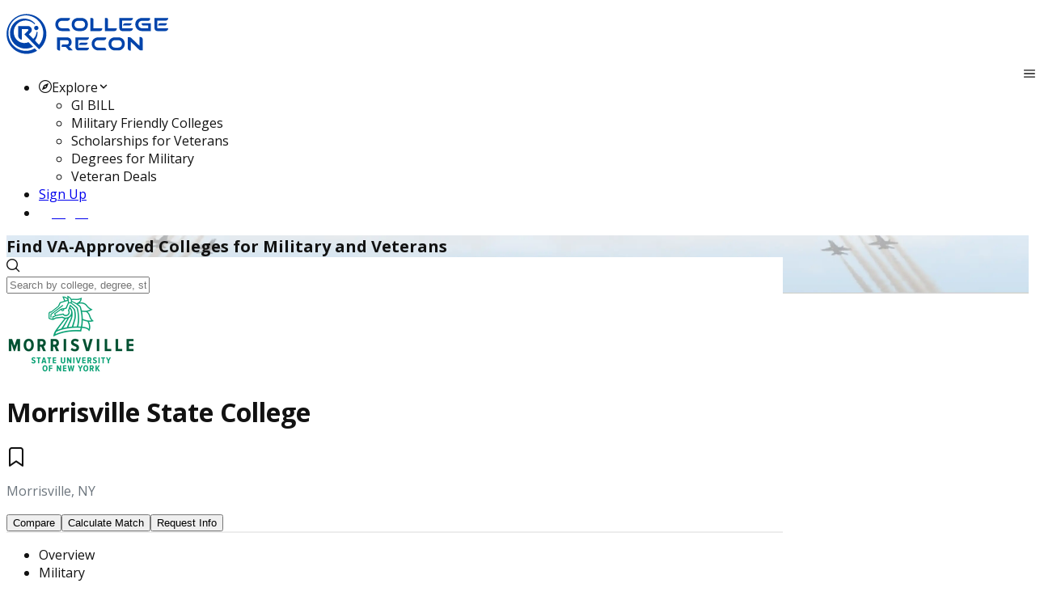

--- FILE ---
content_type: text/html; charset=utf-8
request_url: https://app.collegerecon.com/morrisville-state-college
body_size: 40752
content:
<!DOCTYPE html><html lang="en" data-critters-container><head>
    <meta charset="utf-8">
    <title>SUNY Morrisville | GI Bill or Yellow Ribbon</title>
    <base href="/">
    <link rel="shortcut icon" href="assets/img/favicon.ico" type="image/vnd.microsoft.icon">
    
    <meta name="viewport" content="width=device-width, initial-scale=1">
    <meta name="description" content="Determine if Morrisville State College is approved for benefits like Military Tuition Assistance, GI Bill or Yellow Ribbon program. Find out today.">
    <meta name="keywords" content="Morrisville State College, Morrisville, NY, Morrisville State College gi bill, Morrisville State College tuition assistance, Morrisville State College military veterans">
    <meta property="og:locale" content="en_US">
    <meta property="fb:app_id" content="1812251492151682">
    <meta property="og:type" content="website">
    <meta property="og:title" content="SUNY Morrisville | GI Bill or Yellow Ribbon">
    <meta property="og:description" content="Determine if Morrisville State College is approved for benefits like Military Tuition Assistance, GI Bill or Yellow Ribbon program. Find out today.">
    <meta property="og:url" content="https://app.collegerecon.com/morrisville-state-college">
    <meta property="og:image" content="https://s3.amazonaws.com/collegerecon.prod.assets/assets/college-assets/2185_photo.jpg">
    <meta property="og:image:secure_url" content="https://s3.amazonaws.com/collegerecon.prod.assets/assets/college-assets/2185_photo.jpg">
    <meta property="og:image:width" content="400">
    <meta property="og:image:height" content="300">
    <meta name="google-site-verification" content="LlINl_wXGfHB1boxUNDkyaau1lh8dHwd9aUzEhEMKSU">
    <meta name="msvalidate.01" content="C1B46E94C1BF65BC91DE19EA756F233A">
    <!-- Google Tag Manager -->
    <script>
      (function (w, d, s, l, i) {
        w[l] = w[l] || [];
        w[l].push({
          'gtm.start': new Date().getTime(),
          event: 'gtm.js',
        });
        var f = d.getElementsByTagName(s)[0],
          j = d.createElement(s),
          dl = l != 'dataLayer' ? '&l=' + l : '';
        j.async = true;
        j.src = 'https://www.googletagmanager.com/gtm.js?id=' + i + dl;
        f.parentNode.insertBefore(j, f);
      })(window, document, 'script', 'dataLayer', 'GTM-PBMRHPP');
    </script>
    <script async src="https://www.googletagmanager.com/gtag/js?id=G-3V2LBEMXFM"></script>
    <script>
      window.dataLayer = window.dataLayer || [];
      function gtag() {
        dataLayer.push(arguments);
      }
      gtag('js', new Date());
      gtag('config', 'G-3V2LBEMXFM');
    </script>
    <!-- End Google Tag Manager -->

    <script async src="https://securepubads.g.doubleclick.net/tag/js/gpt.js"></script>
    <script>
      window.googletag = window.googletag || { cmd: [] };
      googletag.cmd.push(function () {
        googletag
          .defineSlot(
            '/76676382/scholfinder',
            [1, 1],
            'div-gpt-ad-1732136880697-0',
          )
          .addService(googletag.pubads());
        googletag.pubads().enableSingleRequest();
        googletag.enableServices();
      });
    </script>
    <!-- <link rel="manifest" href="manifest.webmanifest"> -->
  <meta name="theme-color" content="#1976d2">
<style>@import"https://fonts.googleapis.com/css2?family=Open+Sans:wght@400;700&display=swap";@layer tailwind-base,primeng,tailwind-utilities;@layer tailwind-base{*,:before,:after{box-sizing:border-box;border-width:0;border-style:solid;border-color:#e5e7eb}:before,:after{--tw-content:""}html{line-height:1.5;-webkit-text-size-adjust:100%;tab-size:4;font-family:ui-sans-serif,system-ui,sans-serif,"Apple Color Emoji","Segoe UI Emoji",Segoe UI Symbol,"Noto Color Emoji";font-feature-settings:normal;font-variation-settings:normal;-webkit-tap-highlight-color:transparent}body{margin:0;line-height:inherit}iframe{display:block;vertical-align:middle}*,:before,:after{--tw-border-spacing-x:0;--tw-border-spacing-y:0;--tw-translate-x:0;--tw-translate-y:0;--tw-rotate:0;--tw-skew-x:0;--tw-skew-y:0;--tw-scale-x:1;--tw-scale-y:1;--tw-pan-x: ;--tw-pan-y: ;--tw-pinch-zoom: ;--tw-scroll-snap-strictness:proximity;--tw-gradient-from-position: ;--tw-gradient-via-position: ;--tw-gradient-to-position: ;--tw-ordinal: ;--tw-slashed-zero: ;--tw-numeric-figure: ;--tw-numeric-spacing: ;--tw-numeric-fraction: ;--tw-ring-inset: ;--tw-ring-offset-width:0px;--tw-ring-offset-color:#fff;--tw-ring-color:rgb(59 130 246 / .5);--tw-ring-offset-shadow:0 0 #0000;--tw-ring-shadow:0 0 #0000;--tw-shadow:0 0 #0000;--tw-shadow-colored:0 0 #0000;--tw-blur: ;--tw-brightness: ;--tw-contrast: ;--tw-grayscale: ;--tw-hue-rotate: ;--tw-invert: ;--tw-saturate: ;--tw-sepia: ;--tw-drop-shadow: ;--tw-backdrop-blur: ;--tw-backdrop-brightness: ;--tw-backdrop-contrast: ;--tw-backdrop-grayscale: ;--tw-backdrop-hue-rotate: ;--tw-backdrop-invert: ;--tw-backdrop-opacity: ;--tw-backdrop-saturate: ;--tw-backdrop-sepia: }}:root{font-family:Open Sans;--surface-a:#ffffff;--surface-b:#f8f9fa;--surface-c:#e9ecef;--surface-d:#dee2e6;--surface-e:#ffffff;--surface-f:#ffffff;--text-color:#495057;--text-color-secondary:#6c757d;--primary-color:#0044ab;--primary-color-text:#ffffff;--surface-0:#ffffff;--surface-50:#fafafa;--surface-100:#f5f5f5;--surface-200:#eeeeee;--surface-300:#e0e0e0;--surface-400:#bdbdbd;--surface-500:#9e9e9e;--surface-600:#757575;--surface-700:#616161;--surface-800:#424242;--surface-900:#212121;--content-padding:1rem;--inline-spacing:.5rem;--border-radius:1rem;--surface-ground:#f8f9fa;--surface-section:#ffffff;--surface-card:#ffffff;--surface-overlay:#ffffff;--surface-border:#dee2e6;--surface-hover:#e9ecef;--maskbg:rgba(0, 0, 0, .4);--highlight-bg:#1976d2;--highlight-text-color:#ffffff;--focus-ring:0 0 0 .2rem #bfd1f6;--error-color:#e4677e;--secondary-color:#fec231;--stroke-color:#d3d3d3;--grayed-out-color:#7e7f83;--black-color:#0c0910;--white-color:#fff;--text-primary-color:#121212;--text-secondary-color:#6c757d;--text-accent:secondaryColor;--box-shadow:0px 4px 4px 0px rgba(0, 0, 0, .16);--box-shadow-inner:0px 3px 4px 0px rgba(0, 0, 0, .25) inset;--box-shadow-lg:0px 4px 16px rgba(0, 0, 0, .05);color-scheme:light}:root{--blue-50:#f4fafe;--blue-100:#cae6fc;--blue-200:#a0d2fa;--blue-300:#75bef8;--blue-400:#4baaf5;--blue-500:#2196f3;--blue-600:#1c80cf;--blue-700:#1769aa;--blue-800:#125386;--blue-900:#0d3c61;--green-50:#f6fbf6;--green-100:#d4ecd5;--green-200:#b2ddb4;--green-300:#90cd93;--green-400:#6ebe71;--green-500:#4caf50;--green-600:#419544;--green-700:#357b38;--green-800:#2a602c;--green-900:#1e4620;--yellow-50:#fffcf5;--yellow-100:#fef0cd;--yellow-200:#fde4a5;--yellow-300:#fdd87d;--yellow-400:#fccc55;--yellow-500:#fbc02d;--yellow-600:#d5a326;--yellow-700:#b08620;--yellow-800:#8a6a19;--yellow-900:#644d12;--cyan-50:#f2fcfd;--cyan-100:#c2eff5;--cyan-200:#91e2ed;--cyan-300:#61d5e4;--cyan-400:#30c9dc;--cyan-500:#00bcd4;--cyan-600:#00a0b4;--cyan-700:#008494;--cyan-800:#006775;--cyan-900:#004b55;--pink-50:#fef4f7;--pink-100:#fac9da;--pink-200:#f69ebc;--pink-300:#f1749e;--pink-400:#ed4981;--pink-500:#e91e63;--pink-600:#c61a54;--pink-700:#a31545;--pink-800:#801136;--pink-900:#5d0c28;--indigo-50:#f5f6fb;--indigo-100:#d1d5ed;--indigo-200:#acb4df;--indigo-300:#8893d1;--indigo-400:#6372c3;--indigo-500:#3f51b5;--indigo-600:#36459a;--indigo-700:#2c397f;--indigo-800:#232d64;--indigo-900:#192048;--teal-50:#f2faf9;--teal-100:#c2e6e2;--teal-200:#91d2cc;--teal-300:#61beb5;--teal-400:#30aa9f;--teal-500:#009688;--teal-600:#008074;--teal-700:#00695f;--teal-800:#00534b;--teal-900:#003c36;--orange-50:#fff8f2;--orange-100:#fde0c2;--orange-200:#fbc791;--orange-300:#f9ae61;--orange-400:#f79530;--orange-500:#f57c00;--orange-600:#d06900;--orange-700:#ac5700;--orange-800:#874400;--orange-900:#623200;--bluegray-50:#f7f9f9;--bluegray-100:#d9e0e3;--bluegray-200:#bbc7cd;--bluegray-300:#9caeb7;--bluegray-400:#7e96a1;--bluegray-500:#607d8b;--bluegray-600:#526a76;--bluegray-700:#435861;--bluegray-800:#35454c;--bluegray-900:#263238;--purple-50:#faf4fb;--purple-100:#e7cbec;--purple-200:#d4a2dd;--purple-300:#c279ce;--purple-400:#af50bf;--purple-500:#9c27b0;--purple-600:#852196;--purple-700:#6d1b7b;--purple-800:#561561;--purple-900:#3e1046;--red-50:#fef6f5;--red-100:#fcd2cf;--red-200:#faaea9;--red-300:#f88a82;--red-400:#f6675c;--red-500:#f44336;--red-600:#cf392e;--red-700:#ab2f26;--red-800:#86251e;--red-900:#621b16;--primary-50:#f2f6fb;--primary-100:#c2d2eb;--primary-200:#91afdb;--primary-300:#618bcb;--primary-400:#3068bb;--primary-500:#0044ab;--primary-600:#003a91;--primary-700:#003078;--primary-800:#00255e;--primary-900:#001b44}@layer primeng{*{box-sizing:border-box}}body{color:var(--text-primary-color)}</style><style>@import"https://fonts.googleapis.com/css2?family=Open+Sans:wght@400;700&display=swap";@font-face{font-family:primeicons;font-display:block;src:url(primeicons.ffecb2549ad1765a.eot);src:url(primeicons.ffecb2549ad1765a.eot?#iefix) format("embedded-opentype"),url(primeicons.ba3f916dfb64be8c.woff2) format("woff2"),url(primeicons.f8b9e8a4e401b603.woff) format("woff"),url(primeicons.0112589c5695a9ed.ttf) format("truetype"),url(primeicons.943ab24c43224d29.svg?#primeicons) format("svg");font-weight:400;font-style:normal}.pi{font-family:primeicons;speak:none;font-style:normal;font-weight:400;font-variant:normal;text-transform:none;line-height:1;display:inline-block;-webkit-font-smoothing:antialiased;-moz-osx-font-smoothing:grayscale}.pi:before{--webkit-backface-visibility:hidden;backface-visibility:hidden}.pi-circle-fill:before{content:"\e9dd"}.pi-phone:before{content:"\e9b8"}.pi-facebook:before{content:"\e9b4"}.pi-compass:before{content:"\e9ab"}.pi-envelope:before{content:"\e979"}.pi-map-marker:before{content:"\e968"}.pi-bookmark:before{content:"\e94e"}.pi-globe:before{content:"\e94f"}.pi-search:before{content:"\e908"}.pi-arrow-up:before{content:"\e91c"}@layer tailwind-base,primeng,tailwind-utilities;@layer tailwind-base{*,:before,:after{box-sizing:border-box;border-width:0;border-style:solid;border-color:#e5e7eb}:before,:after{--tw-content: ""}html{line-height:1.5;-webkit-text-size-adjust:100%;tab-size:4;font-family:ui-sans-serif,system-ui,sans-serif,"Apple Color Emoji","Segoe UI Emoji",Segoe UI Symbol,"Noto Color Emoji";font-feature-settings:normal;font-variation-settings:normal;-webkit-tap-highlight-color:transparent}body{margin:0;line-height:inherit}hr{height:0;color:inherit;border-top-width:1px}h1,h2{font-size:inherit;font-weight:inherit}a{color:inherit;text-decoration:inherit}b,strong{font-weight:bolder}small{font-size:80%}sup{font-size:75%;line-height:0;position:relative;vertical-align:baseline}sup{top:-.5em}button,input{font-family:inherit;font-feature-settings:inherit;font-variation-settings:inherit;font-size:100%;font-weight:inherit;line-height:inherit;color:inherit;margin:0;padding:0}button{text-transform:none}button,[type=button]{-webkit-appearance:button;background-color:transparent;background-image:none}h1,h2,hr,p{margin:0}ul{list-style:none;margin:0;padding:0}input::placeholder{opacity:1;color:#9ca3af}button,[role=button]{cursor:pointer}img,svg,iframe{display:block;vertical-align:middle}img{max-width:100%;height:auto}[hidden]{display:none}*,:before,:after{--tw-border-spacing-x: 0;--tw-border-spacing-y: 0;--tw-translate-x: 0;--tw-translate-y: 0;--tw-rotate: 0;--tw-skew-x: 0;--tw-skew-y: 0;--tw-scale-x: 1;--tw-scale-y: 1;--tw-pan-x: ;--tw-pan-y: ;--tw-pinch-zoom: ;--tw-scroll-snap-strictness: proximity;--tw-gradient-from-position: ;--tw-gradient-via-position: ;--tw-gradient-to-position: ;--tw-ordinal: ;--tw-slashed-zero: ;--tw-numeric-figure: ;--tw-numeric-spacing: ;--tw-numeric-fraction: ;--tw-ring-inset: ;--tw-ring-offset-width: 0px;--tw-ring-offset-color: #fff;--tw-ring-color: rgb(59 130 246 / .5);--tw-ring-offset-shadow: 0 0 #0000;--tw-ring-shadow: 0 0 #0000;--tw-shadow: 0 0 #0000;--tw-shadow-colored: 0 0 #0000;--tw-blur: ;--tw-brightness: ;--tw-contrast: ;--tw-grayscale: ;--tw-hue-rotate: ;--tw-invert: ;--tw-saturate: ;--tw-sepia: ;--tw-drop-shadow: ;--tw-backdrop-blur: ;--tw-backdrop-brightness: ;--tw-backdrop-contrast: ;--tw-backdrop-grayscale: ;--tw-backdrop-hue-rotate: ;--tw-backdrop-invert: ;--tw-backdrop-opacity: ;--tw-backdrop-saturate: ;--tw-backdrop-sepia: }}:root{font-family:Open Sans;--surface-a: #ffffff;--surface-b: #f8f9fa;--surface-c: #e9ecef;--surface-d: #dee2e6;--surface-e: #ffffff;--surface-f: #ffffff;--text-color: #495057;--text-color-secondary: #6c757d;--primary-color: #0044ab;--primary-color-text: #ffffff;--surface-0: #ffffff;--surface-50: #fafafa;--surface-100: #f5f5f5;--surface-200: #eeeeee;--surface-300: #e0e0e0;--surface-400: #bdbdbd;--surface-500: #9e9e9e;--surface-600: #757575;--surface-700: #616161;--surface-800: #424242;--surface-900: #212121;--content-padding: 1rem;--inline-spacing: .5rem;--border-radius: 1rem;--surface-ground: #f8f9fa;--surface-section: #ffffff;--surface-card: #ffffff;--surface-overlay: #ffffff;--surface-border: #dee2e6;--surface-hover: #e9ecef;--maskbg: rgba(0, 0, 0, .4);--highlight-bg: #1976d2;--highlight-text-color: #ffffff;--focus-ring: 0 0 0 .2rem #bfd1f6;--error-color:#e4677e;--secondary-color: #fec231;--stroke-color: #d3d3d3;--grayed-out-color: #7e7f83;--black-color: #0c0910;--white-color: #fff;--text-primary-color: #121212;--text-secondary-color: #6c757d;--text-accent: secondaryColor;--box-shadow: 0px 4px 4px 0px rgba(0, 0, 0, .16);--box-shadow-inner: 0px 3px 4px 0px rgba(0, 0, 0, .25) inset;--box-shadow-lg: 0px 4px 16px rgba(0, 0, 0, .05);color-scheme:light}.p-menubar-button{position:absolute;right:0}.p-menubar-start{margin-right:auto}.p-menubar-end{margin-left:unset}.p-submenu-list{width:100%}.menu-button .p-menuitem-link{padding:.375rem 1rem}.menu-button .p-menuitem-link .p-menuitem-text{color:#fff;font-weight:700;font-size:1rem;line-height:1.5rem}@media screen and (min-width: 1385px){.btn-elongated{width:12rem}}.p-card.compact .p-card-body{padding:0}.p-card.smallPadding .p-card-body{padding:.5rem 2rem}.text-textSecondary{color:#6c757d}.tabview-custom .p-tabview-nav-container{border:2px solid rgba(126,127,131,.15);border-left:0;border-right:0}.tabview-custom .p-tabview-nav{border:0;margin-bottom:1px;justify-content:center}.tabview-custom .p-tabview-panels{padding-left:0;padding-right:0;width:100%;margin:0 auto}@media screen and (max-width: 640px){.tabview-custom .p-tabview-panels{width:100%;padding:1rem}}:root{--blue-50:#f4fafe;--blue-100:#cae6fc;--blue-200:#a0d2fa;--blue-300:#75bef8;--blue-400:#4baaf5;--blue-500:#2196f3;--blue-600:#1c80cf;--blue-700:#1769aa;--blue-800:#125386;--blue-900:#0d3c61;--green-50:#f6fbf6;--green-100:#d4ecd5;--green-200:#b2ddb4;--green-300:#90cd93;--green-400:#6ebe71;--green-500:#4caf50;--green-600:#419544;--green-700:#357b38;--green-800:#2a602c;--green-900:#1e4620;--yellow-50:#fffcf5;--yellow-100:#fef0cd;--yellow-200:#fde4a5;--yellow-300:#fdd87d;--yellow-400:#fccc55;--yellow-500:#fbc02d;--yellow-600:#d5a326;--yellow-700:#b08620;--yellow-800:#8a6a19;--yellow-900:#644d12;--cyan-50:#f2fcfd;--cyan-100:#c2eff5;--cyan-200:#91e2ed;--cyan-300:#61d5e4;--cyan-400:#30c9dc;--cyan-500:#00bcd4;--cyan-600:#00a0b4;--cyan-700:#008494;--cyan-800:#006775;--cyan-900:#004b55;--pink-50:#fef4f7;--pink-100:#fac9da;--pink-200:#f69ebc;--pink-300:#f1749e;--pink-400:#ed4981;--pink-500:#e91e63;--pink-600:#c61a54;--pink-700:#a31545;--pink-800:#801136;--pink-900:#5d0c28;--indigo-50:#f5f6fb;--indigo-100:#d1d5ed;--indigo-200:#acb4df;--indigo-300:#8893d1;--indigo-400:#6372c3;--indigo-500:#3f51b5;--indigo-600:#36459a;--indigo-700:#2c397f;--indigo-800:#232d64;--indigo-900:#192048;--teal-50:#f2faf9;--teal-100:#c2e6e2;--teal-200:#91d2cc;--teal-300:#61beb5;--teal-400:#30aa9f;--teal-500:#009688;--teal-600:#008074;--teal-700:#00695f;--teal-800:#00534b;--teal-900:#003c36;--orange-50:#fff8f2;--orange-100:#fde0c2;--orange-200:#fbc791;--orange-300:#f9ae61;--orange-400:#f79530;--orange-500:#f57c00;--orange-600:#d06900;--orange-700:#ac5700;--orange-800:#874400;--orange-900:#623200;--bluegray-50:#f7f9f9;--bluegray-100:#d9e0e3;--bluegray-200:#bbc7cd;--bluegray-300:#9caeb7;--bluegray-400:#7e96a1;--bluegray-500:#607d8b;--bluegray-600:#526a76;--bluegray-700:#435861;--bluegray-800:#35454c;--bluegray-900:#263238;--purple-50:#faf4fb;--purple-100:#e7cbec;--purple-200:#d4a2dd;--purple-300:#c279ce;--purple-400:#af50bf;--purple-500:#9c27b0;--purple-600:#852196;--purple-700:#6d1b7b;--purple-800:#561561;--purple-900:#3e1046;--red-50:#fef6f5;--red-100:#fcd2cf;--red-200:#faaea9;--red-300:#f88a82;--red-400:#f6675c;--red-500:#f44336;--red-600:#cf392e;--red-700:#ab2f26;--red-800:#86251e;--red-900:#621b16;--primary-50:#f2f6fb;--primary-100:#c2d2eb;--primary-200:#91afdb;--primary-300:#618bcb;--primary-400:#3068bb;--primary-500:#0044ab;--primary-600:#003a91;--primary-700:#003078;--primary-800:#00255e;--primary-900:#001b44}@layer primeng{*{box-sizing:border-box}.p-component{font-family:var(--font-family);font-feature-settings:var(--font-feature-settings, normal);font-size:1rem;font-weight:400}.p-disabled,.p-component:disabled{opacity:.6}.pi{font-size:1rem}.p-icon{width:1rem;height:1rem}.p-dropdown{background:#fff;border:1px solid #ced4da;transition:background-color .2s,color .2s,border-color .2s,box-shadow .2s;border-radius:1rem}.p-dropdown:not(.p-disabled):hover{border-color:#0044ab}.p-dropdown .p-dropdown-label{background:transparent;border:0 none;width:100px}.p-dropdown .p-dropdown-label.p-placeholder{color:#6c757d}.p-dropdown .p-dropdown-label:focus,.p-dropdown .p-dropdown-label:enabled:focus{outline:0 none;box-shadow:none}.p-dropdown .p-dropdown-trigger{background:transparent;color:#495057;width:2.357rem;border-top-right-radius:1rem;border-bottom-right-radius:1rem}.p-hidden-accessible{display:none}.p-inputtext{font-family:var(--font-family);font-feature-settings:var(--font-feature-settings, normal);font-size:1rem;color:#495057;background:#fff;padding:.5rem;border:1px solid #ced4da;transition:background-color .2s,color .2s,border-color .2s,box-shadow .2s;appearance:none;border-radius:1rem}.p-inputtext:enabled:hover{border-color:#0044ab}.p-inputtext:enabled:focus{outline:0 none;outline-offset:0;box-shadow:0 0 0 .2rem #bfd1f6;border-color:#0044ab}.p-multiselect{background:#fff;border:1px solid #ced4da;transition:background-color .2s,color .2s,border-color .2s,box-shadow .2s;border-radius:1rem}.p-multiselect:not(.p-disabled):hover{border-color:#0044ab}.p-multiselect .p-multiselect-label{padding:.5rem;transition:background-color .2s,color .2s,border-color .2s,box-shadow .2s}.p-multiselect .p-multiselect-label.p-placeholder{color:#6c757d}.p-multiselect .p-multiselect-trigger{background:transparent;color:#495057;width:2.357rem;border-top-right-radius:1rem;border-bottom-right-radius:1rem}.p-button,.menu-button .p-menuitem-link{color:#fff;background:#0044ab;border:1px solid #0044ab;padding:.375rem 1rem;font-size:1rem;transition:background-color .2s,color .2s,border-color .2s,box-shadow .2s;border-radius:1rem}.p-button:not(:disabled):hover,.menu-button .p-menuitem-link:not(:disabled):hover{border-color:#1e88e5}.p-button:not(:disabled):active,.menu-button .p-menuitem-link:not(:disabled):active{background:#0044ab;color:#fff;border-color:#1976d2}.p-button.p-button-outlined{background-color:transparent;color:#0044ab;border:1px solid}.p-button.p-button-outlined:not(:disabled):hover{background:#0044ab0a;color:#0044ab;border:1px solid}.p-button.p-button-outlined:not(:disabled):active{background:#0044ab00;color:#0044ab;border:1px solid}.p-button.p-button-text{background-color:transparent;color:#0044ab;border-color:transparent}.p-button.p-button-text:not(:disabled):hover{background:#0044ab0a;color:#0044ab;border-color:transparent}.p-button.p-button-text:not(:disabled):active{background:#0044ab00;color:#0044ab;border-color:transparent}.p-button:focus,.menu-button .p-menuitem-link:focus{outline:0 none;outline-offset:0;box-shadow:0 0 0 .2rem #bfd1f6}.p-button .p-button-label{transition-duration:.2s}.p-button .p-button-icon-left{margin-right:.5rem}.p-button.p-button-rounded{border-radius:2rem}.p-button.p-button-lg{font-size:1.25rem;padding:.75rem 2rem}.p-button .p-button-label{display:inline-flex;align-items:center;vertical-align:middle}.p-card{background:#fff;color:#495057;box-shadow:0 4px 16px #0000000d;border-radius:1rem;border:1px solid #d3d3d3}.p-card .p-card-content{padding:0}.p-tabview .p-tabview-nav-content{scroll-padding-inline:2.357rem}.p-tabview .p-tabview-nav{border:1px solid #dee2e6;border-width:0 0 2px 0}.p-tabview .p-tabview-nav li{margin-right:0}.p-tabview .p-tabview-nav li .p-tabview-nav-link{border:solid #dee2e6;border-width:0 0 2px 0;border-color:transparent transparent #dee2e6 transparent;color:#6c757d;padding:1rem;font-weight:600;border-top-right-radius:1rem;border-top-left-radius:1rem;transition:background-color .2s,border-color .2s,box-shadow .2s;margin:0 0 -2px}.p-tabview .p-tabview-nav li .p-tabview-nav-link:not(.p-disabled):focus-visible{outline:0 none;outline-offset:0;box-shadow:inset 0 0 0 .2rem #bfd1f6}.p-tabview .p-tabview-nav li:not(.p-highlight):not(.p-disabled):hover .p-tabview-nav-link{border-color:#9ba2aa;color:#6c757d}.p-tabview .p-tabview-nav li.p-highlight .p-tabview-nav-link{border-color:#0044ab}.p-tabview .p-tabview-panels{padding:1rem;border:0 none;color:#495057;border-bottom-right-radius:1rem;border-bottom-left-radius:1rem}.p-menubar{padding:.5rem;background:var(--surface-0);color:#495057;border:none;border-radius:1rem}.p-menubar .p-menubar-root-list{outline:0 none}.p-menubar .p-menubar-root-list>.p-menuitem>.p-menuitem-content{color:#495057;transition:background-color .2s,border-color .2s,box-shadow .2s;border-radius:1rem}.p-menubar .p-menubar-root-list>.p-menuitem>.p-menuitem-content .p-menuitem-link{padding:.75rem 1rem;-webkit-user-select:none;user-select:none}.p-menubar .p-menubar-root-list>.p-menuitem>.p-menuitem-content .p-menuitem-link .p-menuitem-text{color:#495057}.p-menubar .p-menubar-root-list>.p-menuitem>.p-menuitem-content .p-menuitem-link .p-menuitem-icon{color:#6c757d;margin-right:.5rem}.p-menubar .p-menubar-root-list>.p-menuitem>.p-menuitem-content .p-menuitem-link .p-submenu-icon{color:#6c757d;margin-left:.5rem}.p-menubar .p-menubar-root-list>.p-menuitem:not(.p-highlight):not(.p-disabled)>.p-menuitem-content:hover{color:#495057;background:#e9ecef}.p-menubar .p-menubar-root-list>.p-menuitem:not(.p-highlight):not(.p-disabled)>.p-menuitem-content:hover .p-menuitem-link .p-menuitem-text{color:#495057}.p-menubar .p-menubar-root-list>.p-menuitem:not(.p-highlight):not(.p-disabled)>.p-menuitem-content:hover .p-menuitem-link .p-menuitem-icon,.p-menubar .p-menubar-root-list>.p-menuitem:not(.p-highlight):not(.p-disabled)>.p-menuitem-content:hover .p-menuitem-link .p-submenu-icon{color:#6c757d}.p-menubar .p-menuitem>.p-menuitem-content{color:#495057;transition:background-color .2s,border-color .2s,box-shadow .2s;border-radius:0}.p-menubar .p-menuitem>.p-menuitem-content .p-menuitem-link{color:#495057;padding:.75rem 1rem;-webkit-user-select:none;user-select:none}.p-menubar .p-menuitem>.p-menuitem-content .p-menuitem-link .p-menuitem-text{color:#495057}.p-menubar .p-menuitem>.p-menuitem-content .p-menuitem-link .p-menuitem-icon{color:#6c757d;margin-right:.5rem}.p-menubar .p-menuitem>.p-menuitem-content .p-menuitem-link .p-submenu-icon{color:#6c757d}.p-menubar .p-menuitem:not(.p-highlight):not(.p-disabled)>.p-menuitem-content:hover{color:#495057;background:#e9ecef}.p-menubar .p-menuitem:not(.p-highlight):not(.p-disabled)>.p-menuitem-content:hover .p-menuitem-link .p-menuitem-text{color:#495057}.p-menubar .p-menuitem:not(.p-highlight):not(.p-disabled)>.p-menuitem-content:hover .p-menuitem-link .p-menuitem-icon,.p-menubar .p-menuitem:not(.p-highlight):not(.p-disabled)>.p-menuitem-content:hover .p-menuitem-link .p-submenu-icon{color:#6c757d}.p-menubar .p-submenu-list{padding:.25rem 0;background:#fff;border:0 none;box-shadow:0 1px 6px #0000001a;width:12.5rem}@media screen and (max-width: 960px){.p-menubar{position:relative}.p-menubar .p-menubar-button{display:flex;width:2rem;height:2rem;color:#6c757d;border-radius:50%;transition:background-color .2s,color .2s,box-shadow .2s}.p-menubar .p-menubar-button:hover{color:#6c757d;background:#e9ecef}.p-menubar .p-menubar-button:focus{outline:0 none;outline-offset:0;box-shadow:0 0 0 .2rem #bfd1f6}.p-menubar .p-menubar-root-list{position:absolute;display:none;padding:.25rem 0;background:#fff;border:0 none;box-shadow:0 1px 6px #0000001a;width:100%}.p-menubar .p-menubar-root-list .p-submenu-icon{font-size:.875rem}.p-menubar .p-menubar-root-list .p-menuitem .p-menuitem-content .p-menuitem-link .p-submenu-icon{margin-left:auto;transition:transform .2s}.p-menubar .p-menubar-root-list .p-submenu-list{width:100%;position:static;box-shadow:none;border:0 none}.p-menubar .p-menubar-root-list .p-menuitem{width:100%;position:static}.p-menubar .p-menubar-root-list .p-submenu-list .p-menuitem .p-menuitem-content .p-menuitem-link{padding-left:2.25rem}}.p-toast{opacity:.9}}.hero-banner{background:url(hero-banner.16b6a1be0179646d.webp) no-repeat bottom;background-size:cover}@layer tailwind-utilities{.container{width:100%}@media (min-width: 640px){.container{max-width:640px}}@media (min-width: 768px){.container{max-width:768px}}@media (min-width: 1024px){.container{max-width:1024px}}@media (min-width: 1280px){.container{max-width:1280px}}@media (min-width: 1536px){.container{max-width:1536px}}.relative{position:relative}.sticky{position:sticky}.top-0{top:0}.z-10{z-index:10}.col-span-1{grid-column:span 1 / span 1}.m-4{margin:1rem}.m-8{margin:2rem}.mx-auto{margin-left:auto;margin-right:auto}.my-4{margin-top:1rem;margin-bottom:1rem}.my-\[1rem\]{margin-top:1rem;margin-bottom:1rem}.mb-1{margin-bottom:.25rem}.mb-2{margin-bottom:.5rem}.mb-4{margin-bottom:1rem}.me-2{margin-inline-end:.5rem}.ml-1{margin-left:.25rem}.ml-6{margin-left:1.5rem}.mr-4{margin-right:1rem}.mr-6{margin-right:1.5rem}.ms-2{margin-inline-start:.5rem}.mt-1{margin-top:.25rem}.mt-4{margin-top:1rem}.flex{display:flex}.grid{display:grid}.hidden{display:none}.h-32{height:8rem}.h-4{height:1rem}.h-9{height:2.25rem}.h-screen{height:100vh}.min-h-\[20vh\]{min-height:20vh}.min-h-\[80vh\]{min-height:80vh}.min-h-screen{min-height:100vh}.w-1\/2{width:50%}.w-3\/4{width:75%}.w-32{width:8rem}.w-4{width:1rem}.w-9{width:2.25rem}.w-\[65px\]{width:65px}.w-\[7\.5rem\]{width:7.5rem}.w-full{width:100%}.w-screen{width:100vw}.flex-1{flex:1 1 0%}.flex-grow{flex-grow:1}.cursor-pointer{cursor:pointer}.grid-cols-2{grid-template-columns:repeat(2,minmax(0,1fr))}.flex-col{flex-direction:column}.items-center{align-items:center}.justify-start{justify-content:flex-start}.justify-end{justify-content:flex-end}.justify-center{justify-content:center}.justify-between{justify-content:space-between}.gap-1{gap:.25rem}.gap-2{gap:.5rem}.gap-4{gap:1rem}.gap-6{gap:1.5rem}.overflow-auto{overflow:auto}.overflow-y-auto{overflow-y:auto}.truncate{overflow:hidden;text-overflow:ellipsis;white-space:nowrap}.whitespace-nowrap{white-space:nowrap}.rounded{border-radius:.25rem}.rounded-2xl{border-radius:1rem}.rounded-full{border-radius:9999px}.rounded-lg{border-radius:.5rem}.rounded-md{border-radius:.375rem}.border{border-width:1px}.border-2{border-width:2px}.border-\[1px\]{border-width:1px}.border-b-\[1px\]{border-bottom-width:1px}.border-none{border-style:none}.border-black{border-color:var(--black-color)}.border-slate-200{--tw-border-opacity: 1;border-color:rgb(226 232 240 / var(--tw-border-opacity))}.border-zinc-300{--tw-border-opacity: 1;border-color:rgb(212 212 216 / var(--tw-border-opacity))}.bg-\[var\(--surface-0\)\]{background-color:var(--surface-0)}.bg-\[var\(--surface-100\)\]{background-color:var(--surface-100)}.bg-gray-300{--tw-bg-opacity: 1;background-color:rgb(209 213 219 / var(--tw-bg-opacity))}.bg-gray-800{--tw-bg-opacity: 1;background-color:rgb(31 41 55 / var(--tw-bg-opacity))}.bg-slate-100{--tw-bg-opacity: 1;background-color:rgb(241 245 249 / var(--tw-bg-opacity))}.bg-transparent{background-color:transparent}.bg-white{background-color:var(--white-color)}.object-contain{object-fit:contain}.object-scale-down{object-fit:scale-down}.p-2{padding:.5rem}.p-4{padding:1rem}.px-2{padding-left:.5rem;padding-right:.5rem}.px-4{padding-left:1rem;padding-right:1rem}.py-2{padding-top:.5rem;padding-bottom:.5rem}.py-3{padding-top:.75rem;padding-bottom:.75rem}.pb-2{padding-bottom:.5rem}.pb-4{padding-bottom:1rem}.pb-6{padding-bottom:1.5rem}.pe-4{padding-inline-end:1rem}.pt-2{padding-top:.5rem}.pt-8{padding-top:2rem}.text-center{text-align:center}.text-\[\.875rem\]{font-size:.875rem}.text-\[1\.25rem\]{font-size:1.25rem}.text-base{font-size:1rem;line-height:1.5rem}.text-sm{font-size:.875rem;line-height:1.25rem}.text-xl{font-size:1.25rem;line-height:1.75rem}.font-bold{font-weight:700}.font-normal{font-weight:400}.leading-6{line-height:1.5rem}.leading-\[1\.4rem\]{line-height:1.4rem}.leading-\[2\.875rem\]{line-height:2.875rem}.text-blue-900{--tw-text-opacity: 1;color:rgb(30 58 138 / var(--tw-text-opacity))}.text-grayedOut{color:var(--grayed-out-color)}.text-primary{color:var(--primary-color)}.text-purple-500{--tw-text-opacity: 1;color:rgb(168 85 247 / var(--tw-text-opacity))}.text-textPrimary{color:var(--text-primary-color)}.shadow-md{--tw-shadow: 0 4px 6px -1px rgb(0 0 0 / .1), 0 2px 4px -2px rgb(0 0 0 / .1);--tw-shadow-colored: 0 4px 6px -1px var(--tw-shadow-color), 0 2px 4px -2px var(--tw-shadow-color);box-shadow:var(--tw-ring-offset-shadow, 0 0 #0000),var(--tw-ring-shadow, 0 0 #0000),var(--tw-shadow)}.shadow-none{--tw-shadow: 0 0 #0000;--tw-shadow-colored: 0 0 #0000;box-shadow:var(--tw-ring-offset-shadow, 0 0 #0000),var(--tw-ring-shadow, 0 0 #0000),var(--tw-shadow)}.outline-none{outline:2px solid transparent;outline-offset:2px}.duration-300{transition-duration:.3s}.ease-out{transition-timing-function:cubic-bezier(0,0,.2,1)}}body{color:var(--text-primary-color)}.p-element.p-multiselect-label-container{width:0}.hover\:shadow-dropShadow:hover{--tw-shadow: var(--box-shadow);--tw-shadow-colored: var(--box-shadow);box-shadow:var(--tw-ring-offset-shadow, 0 0 #0000),var(--tw-ring-shadow, 0 0 #0000),var(--tw-shadow)}.focus\:outline-none:focus{outline:2px solid transparent;outline-offset:2px}.active\:shadow-dropShadowInner:active{--tw-shadow: var(--box-shadow-inner);--tw-shadow-colored: var(--box-shadow-inner);box-shadow:var(--tw-ring-offset-shadow, 0 0 #0000),var(--tw-ring-shadow, 0 0 #0000),var(--tw-shadow)}.disabled\:border-none:disabled{border-style:none}.disabled\:bg-grayedOut:disabled{background-color:var(--grayed-out-color)}.disabled\:text-grayedOut:disabled{color:var(--grayed-out-color)}.disabled\:opacity-100:disabled{opacity:1}.disabled\:shadow-none:disabled{--tw-shadow: 0 0 #0000;--tw-shadow-colored: 0 0 #0000;box-shadow:var(--tw-ring-offset-shadow, 0 0 #0000),var(--tw-ring-shadow, 0 0 #0000),var(--tw-shadow)}@media (min-width: 640px){.sm\:mt-0{margin-top:0}.sm\:inline{display:inline}.sm\:flex{display:flex}.sm\:grid-cols-8{grid-template-columns:repeat(8,minmax(0,1fr))}.sm\:flex-row{flex-direction:row}.sm\:items-center{align-items:center}.sm\:gap-0{gap:0px}.sm\:px-0{padding-left:0;padding-right:0}.sm\:px-4{padding-left:1rem;padding-right:1rem}}@media (min-width: 768px){.md\:col-span-2{grid-column:span 2 / span 2}.md\:col-span-4{grid-column:span 4 / span 4}.md\:m-8{margin:2rem}.md\:block{display:block}.md\:grid{display:grid}.md\:hidden{display:none}.md\:h-\[4\.25rem\]{height:4.25rem}.md\:w-\[12\.5rem\]{width:12.5rem}.md\:w-full{width:100%}.md\:grow-0{flex-grow:0}.md\:flex-row{flex-direction:row}.md\:text-\[1\.5rem\]{font-size:1.5rem}.md\:text-base{font-size:1rem;line-height:1.5rem}}@media (min-width: 1024px){.lg\:mt-6{margin-top:1.5rem}.lg\:w-1\/5{width:20%}.lg\:w-4\/5{width:80%}.lg\:w-\[60rem\]{width:60rem}.lg\:w-\[61rem\]{width:61rem}.lg\:w-full{width:100%}.lg\:grid-cols-2{grid-template-columns:repeat(2,minmax(0,1fr))}.lg\:flex-row{flex-direction:row}.lg\:text-\[1\.875rem\]{font-size:1.875rem}}@media (min-width: 1536px){.\32xl\:w-\[60rem\]{width:60rem}.\32xl\:text-\[2\.25rem\]{font-size:2.25rem}}
</style><link rel="stylesheet" href="styles.0a70f8ed62f840b6.css" media="print" onload="this.media='all'"><noscript><link rel="stylesheet" href="styles.0a70f8ed62f840b6.css" media="all"></noscript><style ng-app-id="ng">@layer primeng{.p-autocomplete{display:inline-flex;position:relative}.p-autocomplete-loader{position:absolute;top:50%;margin-top:-.5rem}.p-autocomplete-dd .p-autocomplete-input{flex:1 1 auto;width:1%}.p-autocomplete-dd .p-autocomplete-input,.p-autocomplete-dd .p-autocomplete-multiple-container{border-top-right-radius:0;border-bottom-right-radius:0}.p-autocomplete-dd .p-autocomplete-dropdown{border-top-left-radius:0;border-bottom-left-radius:0}.p-autocomplete-panel{overflow:auto}.p-autocomplete-items{margin:0;padding:0;list-style-type:none}.p-autocomplete-item{cursor:pointer;white-space:nowrap;position:relative;overflow:hidden}.p-autocomplete-multiple-container{margin:0;padding:0;list-style-type:none;cursor:text;overflow:hidden;display:flex;align-items:center;flex-wrap:wrap}.p-autocomplete-token{width:fit-content;cursor:default;display:inline-flex;align-items:center;flex:0 0 auto}.p-autocomplete-token-icon{display:flex;cursor:pointer}.p-autocomplete-input-token{flex:1 1 auto;display:inline-flex}.p-autocomplete-input-token input{border:0 none;outline:0 none;background-color:transparent;margin:0;padding:0;box-shadow:none;border-radius:0;width:100%}.p-fluid .p-autocomplete{display:flex}.p-fluid .p-autocomplete-dd .p-autocomplete-input{width:1%}.p-autocomplete-clear-icon{position:absolute;top:50%;margin-top:-.5rem;cursor:pointer}.p-autocomplete-clearable{position:relative}}
</style><style ng-app-id="ng">@layer primeng{.p-overlay{position:absolute;top:0;left:0}.p-overlay-modal{display:flex;align-items:center;justify-content:center;position:fixed;top:0;left:0;width:100%;height:100%}.p-overlay-content{transform-origin:inherit}.p-overlay-modal>.p-overlay-content{z-index:1;width:90%}.p-overlay-top{align-items:flex-start}.p-overlay-top-start{align-items:flex-start;justify-content:flex-start}.p-overlay-top-end{align-items:flex-start;justify-content:flex-end}.p-overlay-bottom{align-items:flex-end}.p-overlay-bottom-start{align-items:flex-end;justify-content:flex-start}.p-overlay-bottom-end{align-items:flex-end;justify-content:flex-end}.p-overlay-left{justify-content:flex-start}.p-overlay-left-start{justify-content:flex-start;align-items:flex-start}.p-overlay-left-end{justify-content:flex-start;align-items:flex-end}.p-overlay-right{justify-content:flex-end}.p-overlay-right-start{justify-content:flex-end;align-items:flex-start}.p-overlay-right-end{justify-content:flex-end;align-items:flex-end}}
</style><style ng-app-id="ng">@layer primeng{.p-menubar{display:flex;align-items:center}.p-menubar ul{margin:0;padding:0;list-style:none}.p-menubar .p-menuitem-link{cursor:pointer;display:flex;align-items:center;text-decoration:none;overflow:hidden;position:relative}.p-menubar .p-menuitem-text{line-height:1}.p-menubar .p-menuitem{position:relative}.p-menubar-root-list{display:flex;align-items:center;flex-wrap:wrap}.p-menubar-root-list>li ul{display:none;z-index:1}.p-menubar-root-list>.p-menuitem-active>p-menubarsub>.p-submenu-list{display:block}.p-menubar .p-submenu-list{display:none;position:absolute;z-index:2}.p-menubar .p-submenu-list>.p-menuitem-active>p-menubarsub>.p-submenu-list{display:block;left:100%;top:0}.p-menubar .p-submenu-list .p-menuitem-link .p-submenu-icon:not(svg){margin-left:auto}.p-menubar .p-menubar-root-list .p-icon-wrapper,.p-menubar .p-submenu-list .p-menuitem-link .p-icon-wrapper{margin-left:auto}.p-menubar .p-menubar-custom,.p-menubar .p-menubar-end{margin-left:auto;align-self:center}.p-menubar-button{display:none;cursor:pointer;align-items:center;justify-content:center}}
</style><style ng-app-id="ng">@layer primeng{.p-toast{position:fixed;width:25rem}.p-toast-message{overflow:hidden}.p-toast-message-content{display:flex;align-items:flex-start}.p-toast-message-text{flex:1 1 auto}.p-toast-top-right{top:20px;right:20px}.p-toast-top-left{top:20px;left:20px}.p-toast-bottom-left{bottom:20px;left:20px}.p-toast-bottom-right{bottom:20px;right:20px}.p-toast-top-center{top:20px;left:50%;transform:translate(-50%)}.p-toast-bottom-center{bottom:20px;left:50%;transform:translate(-50%)}.p-toast-center{left:50%;top:50%;min-width:20vw;transform:translate(-50%,-50%)}.p-toast-icon-close{display:flex;align-items:center;justify-content:center;overflow:hidden;position:relative;flex:none}.p-toast-icon-close.p-link{cursor:pointer}}
</style><style ng-app-id="ng">@layer primeng{.p-tabview-nav-container{position:relative}.p-tabview-scrollable .p-tabview-nav-container{overflow:hidden}.p-tabview-nav-content{overflow-x:auto;overflow-y:hidden;scroll-behavior:smooth;scrollbar-width:none;overscroll-behavior:contain auto}.p-tabview-nav{display:inline-flex;min-width:100%;margin:0;padding:0;list-style-type:none;flex:1 1 auto}.p-tabview-nav-link{cursor:pointer;-webkit-user-select:none;user-select:none;display:flex;align-items:center;position:relative;text-decoration:none;overflow:hidden}.p-tabview-ink-bar{display:none;z-index:1}.p-tabview-nav-link:focus{z-index:1}.p-tabview-title{line-height:1;white-space:nowrap}.p-tabview-nav-btn{position:absolute;top:0;z-index:2;height:100%;display:flex;align-items:center;justify-content:center}.p-tabview-nav-prev{left:0}.p-tabview-nav-next{right:0}.p-tabview-nav-content::-webkit-scrollbar{display:none}.p-tabview-close{z-index:1}}
</style><style ng-app-id="ng">@layer primeng{.p-card-header img{width:100%}}
</style><style ng-app-id="ng">@layer primeng{.p-multiselect{display:inline-flex;cursor:pointer;position:relative;-webkit-user-select:none;user-select:none}.p-multiselect-trigger{display:flex;align-items:center;justify-content:center;flex-shrink:0}.p-multiselect-label-container{overflow:hidden;flex:1 1 auto;cursor:pointer;display:flex}.p-multiselect-label{display:block;white-space:nowrap;cursor:pointer;overflow:hidden;text-overflow:ellipsis}.p-multiselect-label-empty{overflow:hidden;visibility:hidden}.p-multiselect-token{cursor:default;display:inline-flex;align-items:center;flex:0 0 auto}.p-multiselect-token-icon{cursor:pointer}.p-multiselect-token-label{overflow:hidden;text-overflow:ellipsis;white-space:nowrap;max-width:100px}.p-multiselect-items-wrapper{overflow:auto}.p-multiselect-items{margin:0;padding:0;list-style-type:none}.p-multiselect-item{cursor:pointer;display:flex;align-items:center;font-weight:400;white-space:nowrap;position:relative;overflow:hidden}.p-multiselect-header{display:flex;align-items:center;justify-content:space-between}.p-multiselect-filter-container{position:relative;flex:1 1 auto}.p-multiselect-filter-icon{position:absolute;top:50%;margin-top:-.5rem}.p-multiselect-filter-container .p-inputtext{width:100%}.p-multiselect-close{display:flex;align-items:center;justify-content:center;flex-shrink:0;overflow:hidden;position:relative}.p-fluid .p-multiselect{display:flex}.p-multiselect-clear-icon{position:absolute;top:50%;margin-top:-.5rem;cursor:pointer}.p-multiselect-clearable{position:relative}}
</style><style ng-app-id="ng">@layer primeng{.p-dropdown{display:inline-flex;cursor:pointer;position:relative;-webkit-user-select:none;user-select:none}.p-dropdown-clear-icon{position:absolute;top:50%;margin-top:-.5rem}.p-dropdown-trigger{display:flex;align-items:center;justify-content:center;flex-shrink:0}.p-dropdown-label{display:block;white-space:nowrap;overflow:hidden;flex:1 1 auto;width:1%;text-overflow:ellipsis;cursor:pointer}.p-dropdown-label-empty{overflow:hidden;opacity:0}input.p-dropdown-label{cursor:default}.p-dropdown .p-dropdown-panel{min-width:100%}.p-dropdown-items-wrapper{overflow:auto}.p-dropdown-item{cursor:pointer;font-weight:400;white-space:nowrap;position:relative;overflow:hidden}.p-dropdown-item-group{cursor:auto}.p-dropdown-items{margin:0;padding:0;list-style-type:none}.p-dropdown-filter{width:100%}.p-dropdown-filter-container{position:relative}.p-dropdown-filter-icon{position:absolute;top:50%;margin-top:-.5rem}.p-fluid .p-dropdown{display:flex}.p-fluid .p-dropdown .p-dropdown-label{width:1%}}
</style><link rel="canonical" href="https://app.collegerecon.com/morrisville-state-college"><script type="application/ld+json">{"@context":"https://schema.org","@type":"FAQPage","mainEntity":[{"@type":"Question","name":"Is Morrisville State College a GI Bill approved school?","acceptedAnswer":{"@type":"Answer","text":"<p>Yes, Morrisville State College is a GI Bill-approved school. However, you will need to check with the school to ensure that the GI Bill covers your preffered degree program.</p>"}},{"@type":"Question","name":"Is Morrisville State College a Yellow Ribbon school?","acceptedAnswer":{"@type":"Answer","text":"<p>No, Morrisville State College is not a Yellow Ribbon school.</p> <p>However, as Morrisville State College is a public institution, your tuition costs should be covered by the GI Bill assuming you have full eligibility. You should check with the school to ensure that your preferred degree program is 100% covered.</p>"}},{"@type":"Question","name":"Does Morrisville State College offer Yellow Ribbon for master's program?","acceptedAnswer":{"@type":"Answer","text":"<p>No, Morrisville State College does not have Yellow Ribbon funding for their master's degree programs.</p> <p>However, as Morrisville State College is a public institution, your tuition costs may be fully covered by the GI Bill assuming you have full eligibility. You should check with the school to ensure that your preferred master's degree program is 100% covered.</p>"}},{"@type":"Question","name":"Does Morrisville State College offer college credit for military service?","acceptedAnswer":{"@type":"Answer","text":"<p>Yes, Morrisville State College offers college credit for military service.</p> <p>You will need to verify with the school to determine how many college credits you will receive for your military experience.  </p>"}},{"@type":"Question","name":"Does Morrisville State College offer a military discount or reduced tuition rates for military and veterans?","acceptedAnswer":{"@type":"Answer","text":"<p>No, Morrisville State College does not necessarily offer a military discount or reduced tuition for military and veterans.  However, as a state school, their rate may not exceed the military tuition assistance cap of $250.  You should verify with the university to find out if the rate is below the military tuition assistance cap of $250 per credit hour.  Otherwise, you may have out-of-pocket tuition costs for which you would be responsible.</p>"}}]}</script></head>

  <body class="font-open-sans"><!--nghm-->
    <!-- Google Tag Manager (noscript) -->
    <noscript><iframe src="https://www.googletagmanager.com/ns.html?id=GTM-PBMRHPP" height="0" width="0" style="display: none; visibility: hidden"></iframe></noscript>
    <!-- End Google Tag Manager (noscript) -->

    <!-- /76676382/scholfinder -->
    <div id="div-gpt-ad-1732136880697-0">
      <script>
        googletag.cmd.push(function () {
          googletag.display('div-gpt-ad-1732136880697-0');
        });
      </script>
    </div>
    <app-root ngskiphydration="true" _nghost-ng-c4015987641 ng-version="17.1.2" ng-server-context="ssr"><router-outlet _ngcontent-ng-c4015987641></router-outlet><public-layout class="ng-star-inserted"><div class="grid h-screen"><header style="min-height: 85px;"><div class="bg-cr-white border-b-[1px] border-zinc-300"><app-menu class="ng-star-inserted"><p-menubar styleclass="flex justify-between" class="p-element"><div data-pc-section="root" data-pc-name="menubar" class="flex justify-between p-menubar p-component"><div class="p-menubar-start ng-star-inserted"><img width="120" height="68" routerlink="/" src="/assets/img/logo.1643a230.svg" alt="College Recon" class="mr-4 w-[7.5rem] cursor-pointer md:h-[4.25rem] md:w-[12.5rem] ng-star-inserted" tabindex="0"><!----><!----><!----></div><!----><a tabindex="0" role="button" class="p-menubar-button ng-star-inserted" aria-haspopup="true" aria-controls="pn_id_553105" aria-label="Navigation" data-pc-section="button"><barsicon class="p-element p-icon-wrapper ng-star-inserted"><svg width="14" height="14" viewBox="0 0 14 14" fill="none" xmlns="http://www.w3.org/2000/svg" class="p-icon" aria-hidden="true"><path fill-rule="evenodd" clip-rule="evenodd" d="M13.3226 3.6129H0.677419C0.497757 3.6129 0.325452 3.54152 0.198411 3.41448C0.0713707 3.28744 0 3.11514 0 2.93548C0 2.75581 0.0713707 2.58351 0.198411 2.45647C0.325452 2.32943 0.497757 2.25806 0.677419 2.25806H13.3226C13.5022 2.25806 13.6745 2.32943 13.8016 2.45647C13.9286 2.58351 14 2.75581 14 2.93548C14 3.11514 13.9286 3.28744 13.8016 3.41448C13.6745 3.54152 13.5022 3.6129 13.3226 3.6129ZM13.3226 7.67741H0.677419C0.497757 7.67741 0.325452 7.60604 0.198411 7.479C0.0713707 7.35196 0 7.17965 0 6.99999C0 6.82033 0.0713707 6.64802 0.198411 6.52098C0.325452 6.39394 0.497757 6.32257 0.677419 6.32257H13.3226C13.5022 6.32257 13.6745 6.39394 13.8016 6.52098C13.9286 6.64802 14 6.82033 14 6.99999C14 7.17965 13.9286 7.35196 13.8016 7.479C13.6745 7.60604 13.5022 7.67741 13.3226 7.67741ZM0.677419 11.7419H13.3226C13.5022 11.7419 13.6745 11.6706 13.8016 11.5435C13.9286 11.4165 14 11.2442 14 11.0645C14 10.8848 13.9286 10.7125 13.8016 10.5855C13.6745 10.4585 13.5022 10.3871 13.3226 10.3871H0.677419C0.497757 10.3871 0.325452 10.4585 0.198411 10.5855C0.0713707 10.7125 0 10.8848 0 11.0645C0 11.2442 0.0713707 11.4165 0.198411 11.5435C0.325452 11.6706 0.497757 11.7419 0.677419 11.7419Z" fill="currentColor"/></svg></barsicon><!----><!----></a><!----><p-menubarsub class="p-element"><ul role="menubar" tabindex="0" data-pc-section="menu" id="pn_id_553105" class="p-menubar-root-list"><!----><!----><!----><!----><!----><li role="menuitem" ptooltip class="p-element p-menuitem ng-star-inserted" id="pn_id_553105_2" data-pc-section="menuitem" data-p-highlight="false" data-p-focused="false" aria-label="Explore" aria-haspopup="menu" aria-expanded="false" aria-level="1" aria-setsize="3" aria-posinset="3"><div class="p-menuitem-content" data-pc-section="content"><a pripple class="p-ripple p-element p-menuitem-link ng-star-inserted" target="undefined" aria-hidden="true" data-pc-section="action" tabindex="-1"><span class="p-menuitem-icon pi pi-compass ng-star-inserted" data-pc-section="icon" aria-hidden="true" tabindex="-1"></span><!----><span class="p-menuitem-text ng-star-inserted" data-pc-section="label">Explore</span><!----><!----><!----><angledownicon class="p-element p-icon-wrapper ng-star-inserted" data-pc-section="submenuicon" aria-hidden="true"><svg width="14" height="14" viewBox="0 0 14 14" fill="none" xmlns="http://www.w3.org/2000/svg" class="p-icon p-submenu-icon" aria-hidden="true"><path d="M3.58659 4.5007C3.68513 4.50023 3.78277 4.51945 3.87379 4.55723C3.9648 4.59501 4.04735 4.65058 4.11659 4.7207L7.11659 7.7207L10.1166 4.7207C10.2619 4.65055 10.4259 4.62911 10.5843 4.65956C10.7427 4.69002 10.8871 4.77074 10.996 4.88976C11.1049 5.00877 11.1726 5.15973 11.1889 5.32022C11.2052 5.48072 11.1693 5.6422 11.0866 5.7807L7.58659 9.2807C7.44597 9.42115 7.25534 9.50004 7.05659 9.50004C6.85784 9.50004 6.66722 9.42115 6.52659 9.2807L3.02659 5.7807C2.88614 5.64007 2.80725 5.44945 2.80725 5.2507C2.80725 5.05195 2.88614 4.86132 3.02659 4.7207C3.09932 4.64685 3.18675 4.58911 3.28322 4.55121C3.37969 4.51331 3.48305 4.4961 3.58659 4.5007Z" fill="currentColor"/></svg></angledownicon><!----><!----><!----><!----><!----><!----><!----></a><!----><!----><!----><!----><!----></div><p-menubarsub class="p-element ng-star-inserted"><ul role="menubar" tabindex="0" data-pc-section="menu" id="pn_id_553105" class="p-submenu-list"><!----><li role="menuitem" ptooltip class="p-element p-menuitem ng-star-inserted" id="pn_id_553105_2_0" data-pc-section="menuitem" data-p-highlight="false" data-p-focused="false" aria-label="GI BILL" aria-level="2" aria-setsize="5" aria-posinset="1"><div class="p-menuitem-content" data-pc-section="content"><a pripple class="p-ripple p-element p-menuitem-link ng-star-inserted" target="undefined" aria-hidden="true" data-pc-section="action" tabindex="-1"><!----><span class="p-menuitem-text ng-star-inserted" data-pc-section="label">GI BILL</span><!----><!----><!----><!----></a><!----><!----><!----><!----><!----></div><!----></li><!----><!----><!----><li role="menuitem" ptooltip class="p-element p-menuitem ng-star-inserted" id="pn_id_553105_2_1" data-pc-section="menuitem" data-p-highlight="false" data-p-focused="false" aria-label="Military Friendly Colleges" aria-level="2" aria-setsize="5" aria-posinset="2"><div class="p-menuitem-content" data-pc-section="content"><a pripple class="p-ripple p-element p-menuitem-link ng-star-inserted" target="undefined" aria-hidden="true" data-pc-section="action" tabindex="-1"><!----><span class="p-menuitem-text ng-star-inserted" data-pc-section="label">Military Friendly Colleges</span><!----><!----><!----><!----></a><!----><!----><!----><!----><!----></div><!----></li><!----><!----><!----><li role="menuitem" ptooltip class="p-element p-menuitem ng-star-inserted" id="pn_id_553105_2_2" data-pc-section="menuitem" data-p-highlight="false" data-p-focused="false" aria-label="Scholarships for Veterans" aria-level="2" aria-setsize="5" aria-posinset="3"><div class="p-menuitem-content" data-pc-section="content"><a pripple class="p-ripple p-element p-menuitem-link ng-star-inserted" target="undefined" aria-hidden="true" data-pc-section="action" tabindex="-1"><!----><span class="p-menuitem-text ng-star-inserted" data-pc-section="label">Scholarships for Veterans</span><!----><!----><!----><!----></a><!----><!----><!----><!----><!----></div><!----></li><!----><!----><!----><li role="menuitem" ptooltip class="p-element p-menuitem ng-star-inserted" id="pn_id_553105_2_3" data-pc-section="menuitem" data-p-highlight="false" data-p-focused="false" aria-label="Degrees for Military" aria-level="2" aria-setsize="5" aria-posinset="4"><div class="p-menuitem-content" data-pc-section="content"><a pripple class="p-ripple p-element p-menuitem-link ng-star-inserted" target="undefined" aria-hidden="true" data-pc-section="action" tabindex="-1"><!----><span class="p-menuitem-text ng-star-inserted" data-pc-section="label">Degrees for Military</span><!----><!----><!----><!----></a><!----><!----><!----><!----><!----></div><!----></li><!----><!----><!----><li role="menuitem" ptooltip class="p-element p-menuitem ng-star-inserted" id="pn_id_553105_2_4" data-pc-section="menuitem" data-p-highlight="false" data-p-focused="false" aria-label="Veteran Deals" aria-level="2" aria-setsize="5" aria-posinset="5"><div class="p-menuitem-content" data-pc-section="content"><a pripple class="p-ripple p-element p-menuitem-link ng-star-inserted" target="undefined" aria-hidden="true" data-pc-section="action" tabindex="-1"><!----><span class="p-menuitem-text ng-star-inserted" data-pc-section="label">Veteran Deals</span><!----><!----><!----><!----></a><!----><!----><!----><!----><!----></div><!----></li><!----><!----><!----></ul></p-menubarsub><!----></li><!----><!----><!----><!----><!----><li role="menuitem" ptooltip class="p-element p-menuitem ng-star-inserted" id="pn_id_553105_4" data-pc-section="menuitem" data-p-highlight="false" data-p-focused="false" aria-label="Sign Up" aria-level="1" aria-setsize="3" aria-posinset="5"><div class="p-menuitem-content" data-pc-section="content"><!----><a pripple class="p-ripple p-element p-menuitem-link ng-star-inserted" tabindex="-1" aria-hidden="true" data-pc-section="action" href="/register"><!----><span class="p-menuitem-text ng-star-inserted" data-pc-section="label">Sign Up</span><!----><!----><!----><!----></a><!----><!----><!----><!----></div><!----></li><!----><!----><!----><li role="menuitem" ptooltip class="p-element menu-button p-menuitem ng-star-inserted" id="pn_id_553105_5" data-pc-section="menuitem" data-p-highlight="false" data-p-focused="false" aria-label="Login" aria-level="1" aria-setsize="3" aria-posinset="6"><div class="p-menuitem-content" data-pc-section="content"><!----><a pripple class="p-ripple p-element p-menuitem-link ng-star-inserted" tabindex="-1" aria-hidden="true" data-pc-section="action" href="/login"><!----><span class="p-menuitem-text ng-star-inserted" data-pc-section="label">Login</span><!----><!----><!----><!----></a><!----><!----><!----><!----></div><!----></li><!----><!----><!----><!----><!----></ul></p-menubarsub><div class="p-menubar-end ng-star-inserted"><!----><!----></div><!----><!----></div></p-menubar></app-menu><!----><!----></div></header><main class="flex-grow"><div class="bg-[var(--surface-100)] min-h-screen"><router-outlet></router-outlet><college-detail class="ng-star-inserted"><div class="sticky top-0 z-10 border-b-[1px] border-zinc-300 bg-[var(--surface-0)] py-2 pe-4 md:hidden"><div><div class="flex items-center justify-between"><app-button variant="text"><p-button loadingicon="pi pi-spinner pi-spin" class="p-element"><button pripple class="p-ripple p-element p-button p-component p-button-primary p-button-rounded p-button-text flex items-center justify-center font-bold text-base whitespace-nowrap hover:shadow-dropShadow active:shadow-dropShadowInner disabled:shadow-none disabled:opacity-100 disabled:text-grayedOut" type="button" aria-label="Back to top" data-pc-name="button" data-pc-section="root"><!----><!----><span data-pc-section="icon" class="pi pi-arrow-up p-button-icon p-button-icon-left ng-star-inserted"></span><!----><!----><!----><!----><span class="p-button-label ng-star-inserted" aria-hidden="false" data-pc-section="label">Back to top</span><!----><!----></button></p-button></app-button><div class="flex items-center gap-4"><span class="pi pi-search ng-star-inserted"></span><!----><!----></div></div><!----></div></div><div loading="lazy" class="hero-banner relative hidden flex-col items-center border-b-[1px] border-zinc-300 bg-slate-100 p-4 md:block"><div class="container mx-auto flex w-screen flex-col justify-center md:w-full lg:w-[60rem]"><div class="mt-4 text-center" style="font-size: 1.25rem; font-weight: 700;"> Find VA-Approved Colleges for Military and Veterans </div><div class="flex gap-2 items-center mx-auto w-1/2"><app-auto-complete width="120" height="68" class="mb-4 mt-4 flex-1 ease-out duration-300"><div class="flex flex-col gap-2 text-sm text-textPrimary"><!----><div style="background-color: var(--surface-0);" class="border-2 flex items-center px-4 rounded-full"><i class="pi pi-search text-grayedOut"></i><div class="ml-6 flex-1"><p-autocomplete styleclass="w-full text-textPrimary" class="p-element p-inputwrapper ng-untouched ng-pristine ng-valid"><div class="w-full text-textPrimary p-autocomplete p-component p-inputwrapper"><input pautofocus aria-autocomplete="list" role="combobox" class="p-element py-3 w-full mr-6 text-textPrimary text-base border-none bg-transparent outline-none focus:outline-none shadow-none p-autocomplete-input p-inputtext p-component ng-star-inserted" type="text" autocomplete="off" name="undefined" tabindex="0" value placeholder="Search by college, degree, state" aria-controls="pn_id_553104_list"><!----><!----><!----><!----><!----><p-overlay class="p-element ng-tns-c3177733119-0 ng-star-inserted"><!----></p-overlay></div></p-autocomplete></div></div><!----></div></app-auto-complete><!----></div></div></div><div class="container mx-auto flex w-screen md:w-full flex-col justify-center md:w-full lg:w-[61rem] min-h-[20vh]"><app-loader><!----></app-loader><div class="px-2 ng-star-inserted"><app-banner><link rel="preload" as="image" href="https://s3.amazonaws.com/collegerecon.prod.assets/assets/college-assets/morrisville-state-college_logo.png"><link rel="preload" as="image" href><!----><div class="relative flex items-center gap-2 px-4 pb-6 pt-8 sm:px-0 ng-star-inserted"><!----><img class="h-32 w-32 rounded-md bg-white object-scale-down p-2 shadow-md ng-star-inserted" alt="Morrisville State College" src="https://s3.amazonaws.com/collegerecon.prod.assets/assets/college-assets/morrisville-state-college_logo.png"><!----><div><div class="flex items-center"><app-typography><!----><h1 class="text-textPrimary mb-1 text-xl font-bold leading-6 ng-star-inserted"> Morrisville State College<!----></h1><!----><!----><!----><!----><!----><!----><!----><!----><!----><!----><!----><!----><!----></app-typography><span class="ms-2 cursor-pointer"><i ptooltip="Save this School" class="p-element pi pi-bookmark" style="font-size: 1.5rem;"></i><!----></span></div><!----><div class="flex gap-2"><app-typography class="ng-star-inserted"><!----><!----><!----><!----><!----><!----><!----><p class="text-textSecondary mb-1 text-base font-normal ng-star-inserted"> Morrisville, NY <!----></p><!----><!----><!----><!----><!----><!----><!----></app-typography><!----><!----><!----></div><!----><!----><!----></div></div><!----><div class="px-4 sm:px-0"><div class="row-1 flex w-full justify-start gap-4 overflow-auto md:w-full md:grow-0 lg:w-full 2xl:w-[60rem]"><app-button size="medium" variant="outlined" label="Compare" class="ng-star-inserted"><p-button loadingicon="pi pi-spinner pi-spin" class="p-element"><button pripple class="p-ripple p-element p-button p-component p-button-primary p-button-rounded p-button-outlined flex items-center justify-center font-bold text-base whitespace-nowrap hover:shadow-dropShadow active:shadow-dropShadowInner disabled:shadow-none disabled:opacity-100 btn-elongated disabled:text-grayedOut" type="button" aria-label="Compare" data-pc-name="button" data-pc-section="root"><!----><!----><!----><!----><!----><!----><span class="p-button-label ng-star-inserted" aria-hidden data-pc-section="label">Compare</span><!----><!----></button></p-button></app-button><!----><app-button size="medium" variant="outlined" label="Calculate Match" class="ng-star-inserted"><p-button loadingicon="pi pi-spinner pi-spin" class="p-element"><button pripple class="p-ripple p-element p-button p-component p-button-primary p-button-rounded p-button-outlined flex items-center justify-center font-bold text-base whitespace-nowrap hover:shadow-dropShadow active:shadow-dropShadowInner disabled:shadow-none disabled:opacity-100 btn-elongated disabled:text-grayedOut" type="button" aria-label="Calculate Match" data-pc-name="button" data-pc-section="root"><!----><!----><!----><!----><!----><!----><span class="p-button-label ng-star-inserted" aria-hidden data-pc-section="label">Calculate Match</span><!----><!----></button></p-button></app-button><!----><!----><app-button size="medium" variant="outlined" class="ng-star-inserted"><p-button loadingicon="pi pi-spinner pi-spin" class="p-element"><button pripple class="p-ripple p-element p-button p-component p-button-primary p-button-rounded p-button-outlined flex items-center justify-center font-bold text-base whitespace-nowrap hover:shadow-dropShadow active:shadow-dropShadowInner disabled:shadow-none disabled:opacity-100 btn-elongated disabled:text-grayedOut" type="button" aria-label="Request Info" data-pc-name="button" data-pc-section="root"><!----><!----><!----><!----><!----><!----><span class="p-button-label ng-star-inserted" aria-hidden data-pc-section="label">Request Info</span><!----><!----></button></p-button></app-button><!----><!----></div></div><!----><toaster><p-toast class="p-element ng-tns-c3409120995-1 ng-star-inserted"><div class="p-toast p-component ng-tns-c3409120995-1 p-toast-top-right"><!----></div></p-toast></toaster><!----><!----><!----><!----></app-banner></div><!----></div><div class="mt-4 w-screen container mx-auto flex md:w-full flex-col lg:w-[60rem] min-h-[80vh] overflow-y-auto ng-star-inserted"><p-tabview styleclass="tabview-custom" prevbuttonarialabel="previous" nextbuttonarialabel="next" class="p-element ng-star-inserted"><div data-pc-name="tabview" class="tabview-custom p-tabview p-component p-tabview-scrollable"><div class="p-tabview-nav-container"><!----><div class="p-tabview-nav-content" data-pc-section="navcontent"><ul role="tablist" class="p-tabview-nav" data-pc-section="nav"><li role="presentation" data-p-disabled="false" class="p-highlight ng-star-inserted"><a role="tab" pripple class="p-element p-ripple p-tabview-nav-link" id="pn_id_553116_header_action" aria-controls="pn_id_553116_content" aria-selected="true" tabindex="0" aria-disabled="false" data-pc-index="0" data-pc-section="headeraction"><!----><!----><span class="p-tabview-title ng-star-inserted">Overview</span><!----><!----><!----><!----><!----><!----></a><!----></li><!----><li role="presentation" data-p-disabled="false" class="ng-star-inserted"><a role="tab" pripple class="p-element p-ripple p-tabview-nav-link" id="pn_id_553125_header_action" aria-controls="pn_id_553125_content" aria-selected="false" tabindex="-1" aria-disabled="false" data-pc-index="1" data-pc-section="headeraction"><!----><!----><span class="p-tabview-title ng-star-inserted">Military</span><!----><!----><!----><!----><!----><!----></a><!----></li><!----><li role="presentation" data-p-disabled="false" class="ng-star-inserted"><a role="tab" pripple class="p-element p-ripple p-tabview-nav-link" id="pn_id_553117_header_action" aria-controls="pn_id_553117_content" aria-selected="false" tabindex="-1" aria-disabled="false" data-pc-index="2" data-pc-section="headeraction"><!----><!----><span class="p-tabview-title ng-star-inserted">Info</span><!----><!----><!----><!----><!----><!----></a><!----></li><!----><li role="presentation" data-p-disabled="false" class="ng-star-inserted"><a role="tab" pripple class="p-element p-ripple p-tabview-nav-link" id="pn_id_553126_header_action" aria-controls="pn_id_553126_content" aria-selected="false" tabindex="-1" aria-disabled="false" data-pc-index="3" data-pc-section="headeraction"><!----><!----><span class="p-tabview-title ng-star-inserted">Programs</span><!----><!----><!----><!----><!----><!----></a><!----></li><!----><li role="presentation" data-p-disabled="false" class="ng-star-inserted"><a role="tab" pripple class="p-element p-ripple p-tabview-nav-link" id="pn_id_553127_header_action" aria-controls="pn_id_553127_content" aria-selected="false" tabindex="-1" aria-disabled="false" data-pc-index="4" data-pc-section="headeraction"><!----><!----><span class="p-tabview-title ng-star-inserted">Reviews</span><!----><!----><!----><!----><!----><!----></a><!----></li><!----><li role="presentation" data-p-disabled="false" class="ng-star-inserted"><a role="tab" pripple class="p-element p-ripple p-tabview-nav-link" id="pn_id_553118_header_action" aria-controls="pn_id_553118_content" aria-selected="false" tabindex="-1" aria-disabled="false" data-pc-index="5" data-pc-section="headeraction"><!----><!----><span class="p-tabview-title ng-star-inserted">Contact</span><!----><!----><!----><!----><!----><!----></a><!----></li><!----><!----><li role="presentation" aria-hidden="true" class="p-tabview-ink-bar" data-pc-section="inkbar"></li></ul></div><!----></div><div class="p-tabview-panels"><div class="mb-4 sm:px-4 ng-star-inserted"><app-va-approved-schools><app-card><p-card class="p-element"><div data-pc-name="card" class="rounded-2xl p-card p-component"><!----><div class="p-card-body"><!----><!----><div class="p-card-content"><!----><div class="p-4"><span class="flex gap-2 items-center"><img src="../../../../assets/img/application.svg" alt><app-typography><!----><!----><h2 class="text-primary mb-1 text-xl font-bold leading-6 ng-star-inserted"> Find Degree Programs at VA Approved Schools <!----></h2><!----><!----><!----><!----><!----><!----><!----><!----><!----><!----><!----><!----></app-typography></span><div class="flex flex-col lg:flex-row mt-4"><div class="grid lg:grid-cols-2 gap-4 w-full lg:w-4/5"><app-select><div class="flex flex-col gap-2 text-sm text-textPrimary"><label class="text-primary ng-star-inserted" for>Where do you plan to study?</label><!----><!----><p-multiselect optionlabel="label" scrollheight="300px" overlayposition="bottom" class="p-element p-inputwrapper ng-untouched ng-pristine ng-valid ng-star-inserted"><div id="pn_id_553122" class="py-2 w-full rounded-lg text-textPrimary p-multiselect p-component p-inputwrapper"><div class="p-hidden-accessible" data-p-hidden-accessible="true"><input role="combobox" class="p-element" aria-disabled="false" aria-haspopup="listbox" aria-controls="pn_id_553122_list" tabindex="0"><!----></div><div class="p-element p-multiselect-label-container"><div class="p-multiselect-label p-placeholder">Search Location<!----><!----><!----><!----><!----><!----></div><!----></div><!----><div class="p-multiselect-trigger"><!----><chevrondownicon class="p-element p-icon-wrapper ng-star-inserted" data-pc-section="triggericon" aria-hidden="true"><svg width="14" height="14" viewBox="0 0 14 14" fill="none" xmlns="http://www.w3.org/2000/svg" class="p-icon p-multiselect-trigger-icon" aria-hidden="true"><path d="M7.01744 10.398C6.91269 10.3985 6.8089 10.378 6.71215 10.3379C6.61541 10.2977 6.52766 10.2386 6.45405 10.1641L1.13907 4.84913C1.03306 4.69404 0.985221 4.5065 1.00399 4.31958C1.02276 4.13266 1.10693 3.95838 1.24166 3.82747C1.37639 3.69655 1.55301 3.61742 1.74039 3.60402C1.92777 3.59062 2.11386 3.64382 2.26584 3.75424L7.01744 8.47394L11.769 3.75424C11.9189 3.65709 12.097 3.61306 12.2748 3.62921C12.4527 3.64535 12.6199 3.72073 12.7498 3.84328C12.8797 3.96582 12.9647 4.12842 12.9912 4.30502C13.0177 4.48162 12.9841 4.662 12.8958 4.81724L7.58083 10.1322C7.50996 10.2125 7.42344 10.2775 7.32656 10.3232C7.22968 10.3689 7.12449 10.3944 7.01744 10.398Z" fill="currentColor"/></svg></chevrondownicon><!----><!----><!----><!----></div><p-overlay class="p-element ng-tns-c3177733119-3 ng-star-inserted"><!----></p-overlay></div></p-multiselect><!----><!----></div></app-select><app-select><div class="flex flex-col gap-2 text-sm text-textPrimary"><label class="text-primary ng-star-inserted" for>What is your education goal?</label><!----><p-dropdown optionlabel="label" scrollheight="300px" class="p-element p-inputwrapper ng-untouched ng-pristine ng-invalid ng-star-inserted" required><div id="pn_id_553124" class="py-2 w-full rounded-lg text-textPrimary p-dropdown p-component p-inputwrapper"><span role="combobox" pautofocus class="p-element p-dropdown-label p-inputtext p-placeholder ng-star-inserted" aria-disabled="false" aria-label="Select Degree level" aria-haspopup="listbox" aria-controls="pn_id_553124_list" tabindex="0" aria-required="true" required="true">Select Degree level<!----><!----><!----><!----></span><!----><!----><!----><!----><div role="button" aria-label="dropdown trigger" aria-haspopup="listbox" class="p-dropdown-trigger" data-pc-section="trigger"><!----><chevrondownicon class="p-element p-icon-wrapper ng-star-inserted"><svg width="14" height="14" viewBox="0 0 14 14" fill="none" xmlns="http://www.w3.org/2000/svg" class="p-dropdown-trigger-icon p-icon" aria-hidden="true"><path d="M7.01744 10.398C6.91269 10.3985 6.8089 10.378 6.71215 10.3379C6.61541 10.2977 6.52766 10.2386 6.45405 10.1641L1.13907 4.84913C1.03306 4.69404 0.985221 4.5065 1.00399 4.31958C1.02276 4.13266 1.10693 3.95838 1.24166 3.82747C1.37639 3.69655 1.55301 3.61742 1.74039 3.60402C1.92777 3.59062 2.11386 3.64382 2.26584 3.75424L7.01744 8.47394L11.769 3.75424C11.9189 3.65709 12.097 3.61306 12.2748 3.62921C12.4527 3.64535 12.6199 3.72073 12.7498 3.84328C12.8797 3.96582 12.9647 4.12842 12.9912 4.30502C13.0177 4.48162 12.9841 4.662 12.8958 4.81724L7.58083 10.1322C7.50996 10.2125 7.42344 10.2775 7.32656 10.3232C7.22968 10.3689 7.12449 10.3944 7.01744 10.398Z" fill="currentColor"/></svg></chevrondownicon><!----><!----><!----><!----></div><p-overlay class="p-element ng-tns-c3177733119-4 ng-star-inserted"><!----></p-overlay></div></p-dropdown><!----><!----><!----></div></app-select></div><div class="w-full lg:w-1/5 flex items-center justify-end mt-4 lg:mt-6"><app-button><p-button loadingicon="pi pi-spinner pi-spin" class="p-element p-disabled"><button pripple class="p-ripple p-element p-button p-component p-disabled p-button-primary p-button-rounded p-button-lg flex items-center justify-center font-bold text-base whitespace-nowrap hover:shadow-dropShadow active:shadow-dropShadowInner disabled:shadow-none disabled:opacity-100 disabled:border-none disabled:bg-grayedOut" disabled type="button" aria-label="Get Started" data-pc-name="button" data-pc-section="root"><!----><!----><!----><!----><!----><!----><span class="p-button-label ng-star-inserted" aria-hidden data-pc-section="label">Get Started</span><!----><!----></button></p-button></app-button></div></div></div><!----></div><!----></div></div></p-card></app-card></app-va-approved-schools></div><!----><p-tabpanel header="Overview" class="p-element ng-star-inserted"><div role="tabpanel" class="p-tabview-panel ng-star-inserted" id="pn_id_553116_content" aria-hidden="false" aria-labelledby="pn_id_553116_header_action" data-pc-name="tabpanel"><div class="sm:px-4"><college-detail-overview><div class="mb-4 flex flex-col gap-4 md:flex-row"><div class="flex-1 ng-star-inserted"><app-card><p-card class="p-element"><div data-pc-name="card" class="rounded-2xl p-card p-component"><!----><div class="p-card-body"><!----><!----><div class="p-card-content"><!----><div class="p-4"><div><div class="flex gap-4 pb-4"><app-typography><!----><!----><h2 class="text-textPrimary mb-1 text-xl font-bold leading-6 ng-star-inserted">Morrisville State College Overview<!----></h2><!----><!----><!----><!----><!----><!----><!----><!----><!----><!----><!----><!----></app-typography></div><div class="mb-2 flex items-center gap-4 ng-star-inserted"><img src="../../../../assets/img/info 2.png" width="16" height="16" alt class="h-4 w-4"><app-typography overrideclass="grid grid-cols-2 sm:flex sm:flex-row sm:items-center gap-1 sm:gap-0"><!----><!----><!----><!----><!----><!----><!----><p class="text-textSecondary mb-1 grid grid-cols-2 sm:flex sm:flex-row sm:items-center gap-1 sm:gap-0 text-[.875rem] md:text-base font-normal leading-6 ng-star-inserted"><span class="flex items-center ng-star-inserted"> 2 Year </span><span class="flex items-center ng-star-inserted"><i class="pi pi-circle-fill hidden px-2 sm:inline" style="font-size: 4px;"></i> Public </span><!----><!----><span class="flex items-center ng-star-inserted"><i class="pi pi-circle-fill hidden px-2 sm:inline" style="font-size: 4px;"></i> Rural </span><!----><!----></p><!----><!----><!----><!----><!----><!----><!----></app-typography></div><!----><div class="mb-2 flex gap-4 sm:items-center"><img src="../../../../assets/img/home 2.png" width="16" height="16" alt class="h-4 w-4"><app-typography><!----><!----><!----><!----><!----><!----><!----><p class="text-textSecondary text-[.875rem] md:text-base font-normal leading-6 ng-star-inserted"><strong class="text-textPrimary ng-star-inserted"> $1,935</strong>&nbsp;BAH Rate <!----></p><!----><!----><!----><!----><!----><!----><!----></app-typography></div><div class="mb-2 flex gap-6 sm:items-center"><i class="pi pi-circle-fill ml-1 mt-1 text-purple-500 sm:mt-0" style="font-size: 4px;"></i><app-typography><!----><!----><!----><!----><!----><!----><!----><p class="text-textSecondary text-[.875rem] md:text-base font-normal leading-6 ng-star-inserted"><strong class="text-textPrimary ng-star-inserted"> $1,119</strong>&nbsp;Online BAH Rate<!----></p><!----><!----><!----><!----><!----><!----><!----></app-typography></div><div class="mb-2 flex items-center gap-4"><span><img src="../../../../assets/img/times-circle.png" width="16" height="16" alt class="h-4 w-4 ng-star-inserted"><!----><!----></span><app-typography><!----><!----><!----><!----><!----><!----><!----><p class="text-textPrimary mb-1 text-[.875rem] md:text-base font-normal leading-6 ng-star-inserted"><b class="ng-star-inserted"><span>No </span> Yellow Ribbon Program</b><!----></p><!----><!----><!----><!----><!----><!----><!----></app-typography></div><div class="mb-2 flex items-center gap-4"><img src="../../../../assets/img/check-circle.png" width="16" height="16" alt class="h-4 w-4 ng-star-inserted"><app-typography class="ng-star-inserted"><!----><!----><!----><!----><!----><!----><!----><p class="text-textPrimary mb-1 text-[.875rem] md:text-base font-normal leading-6 ng-star-inserted">Yes, provides <b class="ng-star-inserted">Credit for Military Service</b><!----></p><!----><!----><!----><!----><!----><!----><!----></app-typography><!----><!----></div><div class="mb-2 flex items-center gap-4"><span><img src="../../../../assets/img/check-circle.png" width="16" height="16" alt class="h-4 w-4 ng-star-inserted"><!----><!----></span><app-typography><!----><!----><!----><!----><!----><!----><!----><p class="text-textPrimary mb-1 text-[.875rem] md:text-base font-normal leading-6 ng-star-inserted"><b class="ng-star-inserted"><span></span> GI Bill</b><small class="ng-star-inserted">®</small> - approved programs <!----></p><!----><!----><!----><!----><!----><!----><!----></app-typography></div><div class="mb-2 flex items-center gap-4"><span><img src="../../../../assets/img/check-circle.png" width="16" height="16" alt class="h-4 w-4 ng-star-inserted"><!----><!----></span><app-typography><!----><!----><!----><!----><!----><!----><!----><p class="text-textPrimary mb-1 text-[.875rem] md:text-base font-normal leading-6 ng-star-inserted"><b class="ng-star-inserted"> Military Tuition Assistance </b> - approved programs <!----><!----><!----></p><!----><!----><!----><!----><!----><!----><!----></app-typography></div><div class="mb-2 flex items-center gap-4"><span><img src="../../../../assets/img/times-circle.png" alt class="h-4 w-4 ng-star-inserted"><!----><!----></span><app-typography><!----><!----><!----><!----><!----><!----><!----><p class="text-textPrimary mb-1 text-[.875rem] md:text-base font-normal leading-6 ng-star-inserted"><b class="ng-star-inserted"><span>No,</span> not MyCAA approved. <!----><!----></b><!----></p><!----><!----><!----><!----><!----><!----><!----></app-typography></div><div class="mb-2 flex items-center gap-4"><img src="../../../../assets/img/check-circle.png" width="16" height="16" alt class="h-4 w-4 ng-star-inserted"><app-typography class="ng-star-inserted"><!----><!----><!----><!----><!----><!----><!----><p class="text-textPrimary mb-1 text-[.875rem] md:text-base font-normal leading-6 ng-star-inserted"><b class="ng-star-inserted">Acceptance Rate:</b> 91% (Accessible) <!----></p><!----><!----><!----><!----><!----><!----><!----></app-typography><!----></div></div><!----></div><!----></div><!----></div></div></p-card></app-card></div><!----><!----><!----></div><!----><!----><div class="mb-4 ng-star-inserted"><app-card><p-card class="p-element"><div data-pc-name="card" class="rounded-2xl p-card p-component"><!----><div class="p-card-body"><!----><!----><div class="p-card-content"><!----><div class="p-4"><div class="inner-html">false</div><!----></div><!----></div><!----></div></div></p-card></app-card></div><!----><div class="ng-star-inserted"><div class="mb-4 ng-star-inserted"><app-card><p-card class="p-element"><div data-pc-name="card" class="rounded-2xl smallPadding p-card p-component"><!----><div class="p-card-body"><!----><!----><div class="p-card-content"><!----><div class="p-4"><div class="inner-html">false</div><div class="inner-html">false</div><!----></div><!----></div><!----></div></div></p-card></app-card></div><div class="mb-4 ng-star-inserted"><app-card><p-card class="p-element"><div data-pc-name="card" class="rounded-2xl smallPadding p-card p-component"><!----><div class="p-card-body"><!----><!----><div class="p-card-content"><!----><div class="p-4"><div class="inner-html">false</div><div class="inner-html">false</div><!----></div><!----></div><!----></div></div></p-card></app-card></div><div class="mb-4 ng-star-inserted"><app-card><p-card class="p-element"><div data-pc-name="card" class="rounded-2xl smallPadding p-card p-component"><!----><div class="p-card-body"><!----><!----><div class="p-card-content"><!----><div class="p-4"><div class="inner-html">false</div><div class="inner-html">false</div><!----></div><!----></div><!----></div></div></p-card></app-card></div><div class="mb-4 ng-star-inserted"><app-card><p-card class="p-element"><div data-pc-name="card" class="rounded-2xl smallPadding p-card p-component"><!----><div class="p-card-body"><!----><!----><div class="p-card-content"><!----><div class="p-4"><div class="inner-html">false</div><div class="inner-html">false</div><!----></div><!----></div><!----></div></div></p-card></app-card></div><div class="mb-4 ng-star-inserted"><app-card><p-card class="p-element"><div data-pc-name="card" class="rounded-2xl smallPadding p-card p-component"><!----><div class="p-card-body"><!----><!----><div class="p-card-content"><!----><div class="p-4"><div class="inner-html">false</div><div class="inner-html">false</div><!----></div><!----></div><!----></div></div></p-card></app-card></div><div class="mb-4 ng-star-inserted"><app-card><p-card class="p-element"><div data-pc-name="card" class="rounded-2xl smallPadding p-card p-component"><!----><div class="p-card-body"><!----><!----><div class="p-card-content"><!----><div class="p-4"><div class="inner-html">false</div><div class="inner-html">false</div><!----></div><!----></div><!----></div></div></p-card></app-card></div><div class="mb-4 ng-star-inserted"><app-card><p-card class="p-element"><div data-pc-name="card" class="rounded-2xl smallPadding p-card p-component"><!----><div class="p-card-body"><!----><!----><div class="p-card-content"><!----><div class="p-4"><div class="inner-html">false</div><div class="inner-html">false</div><!----></div><!----></div><!----></div></div></p-card></app-card></div><div class="mb-4 ng-star-inserted"><app-card><p-card class="p-element"><div data-pc-name="card" class="rounded-2xl smallPadding p-card p-component"><!----><div class="p-card-body"><!----><!----><div class="p-card-content"><!----><div class="p-4"><div class="inner-html">false</div><div class="inner-html">false</div><!----></div><!----></div><!----></div></div></p-card></app-card></div><!----></div><!----><div class="mt-4 ng-star-inserted"><app-similar-schools><app-card><p-card class="p-element"><div data-pc-name="card" class="rounded-2xl compact p-card p-component"><!----><div class="p-card-body"><!----><!----><div class="p-card-content"><!----><div class="p-4"><div class="p-4"><app-typography><!----><!----><h2 class="text-textPrimary mb-1 text-xl font-bold leading-6 ng-star-inserted"> Similar Schools<!----></h2><!----><!----><!----><!----><!----><!----><!----><!----><!----><!----><!----><!----></app-typography><div class="my-4 gap-4 flex items-center cursor-pointer gap-2 ng-star-inserted"><img class="w-9 h-9 rounded border border-slate-200 object-contain ng-star-inserted" src="https://s3.amazonaws.com/collegerecon.prod.assets/assets/college-assets/undefined_logo.jpg" alt="New York College of Health Professions"><!----><!----><div class="flex flex-col w-3/4 truncate"><app-typography><div class="text-textPrimary truncate text-[.875rem] md:text-13 font-bold leading-6 ng-star-inserted"> New York College of Health Professions<!----></div><!----><!----><!----><!----><!----><!----><!----><!----><!----><!----><!----><!----><!----><!----></app-typography><div class="flex gap-4"><app-typography><!----><!----><!----><!----><!----><!----><!----><!----><!----><span class="text-textSecondary mb-1 text-sm leading-[1.4rem] ng-star-inserted"> SYOSSET, NY<!----></span><!----><!----><!----><!----><!----></app-typography><div class="flex gap-2 items-center ng-star-inserted"><svg width="16" height="12" viewBox="0 0 16 12" fill="none" xmlns="http://www.w3.org/2000/svg"><path d="M4.10809 3.59164C4.0797 3.59214 4.05149 3.58703 4.02506 3.57663C3.99864 3.56622 3.97453 3.55071 3.9541 3.53099C3.91284 3.49115 3.8891 3.43655 3.88809 3.37921C3.88709 3.32186 3.90891 3.26647 3.94875 3.22521C3.98859 3.18395 4.04318 3.16021 4.10053 3.15921C5.16144 3.14735 6.22006 3.05774 7.26788 2.8911C7.28649 2.88721 7.30556 2.8859 7.32453 2.88721C7.58716 2.90109 7.84197 2.98144 8.06507 3.12072C8.10191 3.14748 8.12936 3.1852 8.1435 3.22848C8.15765 3.27176 8.15776 3.31841 8.14384 3.36176C8.12992 3.40511 8.10266 3.44297 8.06596 3.46992C8.02925 3.49687 7.98498 3.51155 7.93945 3.51185C7.88852 3.51185 7.83914 3.49437 7.79955 3.46234C7.6538 3.3788 7.49054 3.33045 7.3228 3.32115C6.26095 3.48798 5.1885 3.57838 4.11372 3.59164H4.10809Z" fill="#7E7F83"/><path d="M12.0174 8.7356C11.8329 8.73583 11.6531 8.67754 11.5039 8.56911L11.4574 8.53689C11.4513 8.53279 11.4412 8.52457 11.4317 8.51527L8.88657 6.68241C8.86281 6.66619 8.84253 6.64539 8.8269 6.62124C8.81128 6.59708 8.80064 6.57005 8.7956 6.54172C8.79055 6.5134 8.79121 6.48436 8.79754 6.45629C8.80386 6.42823 8.81572 6.40171 8.83243 6.37828C8.84913 6.35486 8.87034 6.33501 8.89481 6.31989C8.91929 6.30476 8.94653 6.29468 8.97495 6.29022C9.00337 6.28576 9.0324 6.28702 9.06033 6.29392C9.08826 6.30082 9.11453 6.31323 9.1376 6.33041L9.31057 6.45365L11.6922 8.17106C11.6993 8.17616 11.7061 8.18172 11.7125 8.18771L11.7538 8.21646C11.8476 8.28368 11.9636 8.31234 12.0779 8.29653C12.1922 8.28072 12.2961 8.22164 12.3681 8.13149C12.4123 8.07573 12.4424 8.01016 12.4559 7.94032C12.4694 7.87047 12.4659 7.7984 12.4457 7.73019C12.4214 7.64426 12.3712 7.56792 12.3019 7.5116L8.89782 4.73819C7.59425 5.43008 6.67079 5.07419 6.22993 4.79246C6.15707 4.74504 6.09791 4.67935 6.05836 4.60194C6.01881 4.52452 6.00024 4.4381 6.00451 4.35127C6.00877 4.26444 6.03572 4.18025 6.08267 4.10709C6.12962 4.03393 6.19493 3.97435 6.27209 3.9343L8.22063 2.89949C8.345 2.83442 8.48102 2.79462 8.62085 2.78238C8.76067 2.77013 8.90154 2.78568 9.03533 2.82814L10.188 3.20219C10.5273 3.3138 10.8954 3.30054 11.2258 3.16479L11.7279 2.95916C11.7542 2.94839 11.7823 2.94289 11.8107 2.943C11.8391 2.9431 11.8672 2.94879 11.8934 2.95975C11.9196 2.97072 11.9434 2.98673 11.9634 3.00689C11.9834 3.02704 11.9993 3.05094 12.01 3.07722C12.0208 3.1035 12.0263 3.13164 12.0262 3.16004C12.0261 3.18844 12.0204 3.21655 12.0094 3.24275C11.9985 3.26895 11.9825 3.29274 11.9623 3.31275C11.9422 3.33276 11.9183 3.34861 11.892 3.35938L11.3904 3.56479C10.9649 3.73993 10.4908 3.75711 10.0537 3.61322L8.90214 3.23938C8.82327 3.2146 8.74027 3.20567 8.65793 3.21309C8.57559 3.22051 8.49553 3.24414 8.42236 3.28262L6.47338 4.31765C6.46253 4.32276 6.45331 4.33079 6.44675 4.34082C6.44018 4.35086 6.43653 4.36253 6.4362 4.37452C6.4353 4.38536 6.43741 4.39624 6.44229 4.40597C6.44717 4.4157 6.45464 4.42389 6.46387 4.42965C6.91793 4.71981 7.69739 4.93257 8.81328 4.29149C8.85123 4.26968 8.89491 4.25991 8.93853 4.26346C8.98216 4.26702 9.02368 4.28372 9.0576 4.31138L12.5733 7.17625C12.7111 7.28747 12.8114 7.43846 12.8604 7.60868C12.8992 7.74266 12.9058 7.88393 12.8795 8.02092C12.8532 8.15791 12.7948 8.28672 12.7091 8.39679C12.6274 8.50246 12.5226 8.58797 12.4027 8.64672C12.2827 8.70546 12.1509 8.73587 12.0174 8.7356Z" fill="#7E7F83"/><path d="M11.1225 9.737C10.9393 9.73719 10.7606 9.68028 10.6112 9.57419L8.27388 7.91581C8.22821 7.88221 8.19757 7.83202 8.18855 7.77604C8.17953 7.72006 8.19285 7.66279 8.22566 7.61654C8.25846 7.5703 8.30812 7.53879 8.36393 7.5288C8.41974 7.51882 8.47724 7.53116 8.52405 7.56316L10.8613 9.22132C10.9594 9.28537 11.0784 9.30905 11.1935 9.28741C11.3086 9.26577 11.4109 9.20048 11.479 9.10519C11.5472 9.0099 11.5758 8.89197 11.559 8.77606C11.5422 8.66014 11.4813 8.5552 11.3889 8.48316L9.0594 6.80424C9.01646 6.76951 8.98844 6.71966 8.98109 6.66492C8.97374 6.61019 8.98761 6.55472 9.01986 6.50988C9.05211 6.46505 9.10029 6.43426 9.15452 6.42382C9.20875 6.41338 9.26492 6.42409 9.31151 6.45375L11.6417 8.13289C11.7933 8.2427 11.9064 8.39772 11.9645 8.57572C12.0226 8.75372 12.0229 8.94556 11.9653 9.12373C11.9077 9.3019 11.7951 9.45724 11.6437 9.56749C11.4924 9.67774 11.31 9.73723 11.1228 9.73743L11.1225 9.737Z" fill="#7E7F83"/><path d="M10.1136 10.6037C9.93953 10.6036 9.76968 10.5503 9.62687 10.4508L7.53238 9.00001C7.48522 8.96735 7.45296 8.91729 7.4427 8.86085C7.43244 8.8044 7.44502 8.7462 7.47768 8.69903C7.51034 8.65187 7.56039 8.61961 7.61684 8.60935C7.67328 8.59909 7.73149 8.61167 7.77865 8.64433L9.87314 10.0951C9.91913 10.127 9.97094 10.1494 10.0256 10.1612C10.0803 10.173 10.1367 10.1739 10.1918 10.1638C10.2468 10.1538 10.2993 10.133 10.3462 10.1027C10.3932 10.0723 10.4338 10.033 10.4656 9.98703C10.5288 9.89479 10.5534 9.78141 10.534 9.67124C10.5146 9.56108 10.4528 9.46291 10.3618 9.39784L8.27746 7.91936C8.25377 7.90315 8.23353 7.88239 8.21794 7.85829C8.20235 7.83418 8.19172 7.80721 8.18666 7.77895C8.18161 7.75069 8.18223 7.72171 8.1885 7.69369C8.19476 7.66568 8.20654 7.63919 8.22315 7.61577C8.23976 7.59236 8.26087 7.57249 8.28524 7.55732C8.30961 7.54215 8.33676 7.53198 8.3651 7.52741C8.39344 7.52284 8.42241 7.52397 8.45032 7.53071C8.47822 7.53746 8.5045 7.5497 8.52762 7.56671L10.6119 9.04519C10.7954 9.17631 10.9201 9.37416 10.9593 9.59624C10.9985 9.81831 10.949 10.0469 10.8215 10.2329C10.7577 10.3258 10.6762 10.4052 10.5816 10.4664C10.487 10.5277 10.3812 10.5695 10.2703 10.5896C10.2186 10.5991 10.1661 10.6038 10.1136 10.6037Z" fill="#7E7F83"/><path d="M8.87805 11.3146C8.72677 11.3138 8.57834 11.2734 8.44756 11.1974L7.28497 10.5271C7.23571 10.4982 7.19988 10.4511 7.18528 10.3959C7.17069 10.3407 7.17852 10.2819 7.20707 10.2325C7.23562 10.183 7.28257 10.1469 7.33767 10.1319C7.39277 10.117 7.45155 10.1244 7.50118 10.1526L8.66356 10.8229C8.76183 10.8784 8.87789 10.8932 8.98696 10.8643C9.09603 10.8354 9.18947 10.765 9.24735 10.6681C9.30232 10.5752 9.3198 10.4649 9.29622 10.3596C9.27263 10.2543 9.20976 10.1619 9.12043 10.1014L7.63502 9.07241C7.61168 9.05624 7.59175 9.03563 7.57638 9.01176C7.561 8.98789 7.55048 8.96123 7.54541 8.93329C7.54034 8.90535 7.54083 8.87669 7.54683 8.84894C7.55284 8.82119 7.56426 8.79489 7.58043 8.77155C7.5966 8.74821 7.61721 8.72828 7.64108 8.71291C7.66495 8.69753 7.69161 8.68701 7.71955 8.68194C7.74749 8.67687 7.77615 8.67735 7.8039 8.68336C7.83165 8.68937 7.85795 8.70078 7.88129 8.71696L9.36648 9.74571C9.51725 9.85009 9.63076 9.99988 9.69047 10.1733C9.75018 10.3466 9.75297 10.5346 9.69844 10.7096C9.64391 10.8847 9.5349 11.0378 9.3873 11.1466C9.2397 11.2554 9.06142 11.3143 8.87805 11.3146Z" fill="#7E7F83"/><path d="M6.42984 11.1855C6.25295 11.1858 6.08019 11.1321 5.93464 11.0316C5.78908 10.9311 5.67765 10.7886 5.61523 10.6231C5.55282 10.4575 5.54239 10.2769 5.58533 10.1053C5.62828 9.93374 5.72255 9.77933 5.85557 9.66273L6.43308 9.15678C6.5189 9.08144 6.61872 9.02374 6.72684 8.98697C6.83496 8.95021 6.94927 8.9351 7.06323 8.94251C7.17719 8.94991 7.28857 8.9797 7.39102 9.03015C7.49347 9.08061 7.58498 9.15075 7.66033 9.23657C7.73566 9.3224 7.79334 9.42223 7.83009 9.53036C7.86684 9.63849 7.88193 9.7528 7.8745 9.86676C7.86707 9.98072 7.83727 10.0921 7.7868 10.1945C7.73632 10.297 7.66616 10.3885 7.58033 10.4638L7.00281 10.9708C6.8443 11.1097 6.64059 11.1861 6.42984 11.1855ZM7.00649 9.373C6.90045 9.37273 6.79797 9.41117 6.71827 9.48111L6.14054 9.9877C6.09738 10.0256 6.06211 10.0716 6.03672 10.1231C6.01134 10.1746 5.99635 10.2305 5.9926 10.2878C5.98886 10.3451 5.99643 10.4026 6.0149 10.457C6.03336 10.5113 6.06235 10.5615 6.10022 10.6047C6.17669 10.6918 6.28465 10.7451 6.40035 10.7526C6.45764 10.7564 6.51511 10.7488 6.56947 10.7303C6.62384 10.7119 6.67403 10.6829 6.71719 10.645L7.2947 10.138C7.36132 10.0793 7.4085 10.0018 7.42997 9.91568C7.45144 9.82957 7.44618 9.73896 7.41489 9.65591C7.3836 9.57286 7.32776 9.5013 7.25481 9.45077C7.18185 9.40023 7.09524 9.3731 7.00649 9.373Z" fill="#7E7F83"/><path d="M5.12084 10.5961C5.10159 10.5961 5.08235 10.5961 5.06311 10.5944C4.94908 10.5873 4.83759 10.5576 4.73509 10.5071C4.63259 10.4567 4.5411 10.3864 4.46592 10.3003C4.38955 10.2145 4.33088 10.1144 4.29328 10.0058C4.25568 9.89727 4.2399 9.78234 4.24683 9.66766C4.25376 9.55297 4.28327 9.44078 4.33367 9.33752C4.38407 9.23427 4.45436 9.14198 4.54051 9.06596L5.50527 8.21904C5.59109 8.1437 5.69091 8.086 5.79903 8.04923C5.90715 8.01246 6.02145 7.99735 6.13541 8.00476C6.24938 8.01217 6.36076 8.04195 6.46321 8.09241C6.56566 8.14286 6.65717 8.213 6.73251 8.29882L6.57619 8.44866L6.73857 8.30596C6.81394 8.39177 6.87166 8.49158 6.90844 8.59971C6.94523 8.70783 6.96034 8.82214 6.95294 8.93611C6.94553 9.05008 6.91574 9.16147 6.86526 9.26392C6.81479 9.36637 6.74463 9.45788 6.65878 9.5332L5.69316 10.3801C5.53517 10.5196 5.33159 10.5964 5.12084 10.5961ZM6.07759 8.43526C5.97169 8.43497 5.86933 8.47342 5.78981 8.54337L4.82505 9.39028C4.76046 9.4486 4.71445 9.52463 4.69273 9.6089C4.67102 9.69316 4.67457 9.78196 4.70294 9.86423C4.7313 9.9465 4.78324 10.0186 4.85228 10.0716C4.92132 10.1246 5.00441 10.1561 5.09122 10.1622C5.14855 10.1661 5.20609 10.1586 5.26048 10.14C5.31486 10.1214 5.36501 10.0922 5.40797 10.0541L6.37273 9.20715C6.4159 9.16928 6.45118 9.12327 6.47656 9.07176C6.50195 9.02025 6.51694 8.96424 6.52067 8.90694C6.52441 8.84964 6.51681 8.79216 6.49833 8.73779C6.47985 8.68342 6.45083 8.63322 6.41295 8.59007L6.40668 8.58293C6.36894 8.53994 6.32308 8.50483 6.27172 8.47963C6.22036 8.45444 6.16453 8.43965 6.10743 8.43612C6.09727 8.43569 6.08711 8.43547 6.07738 8.43547L6.07759 8.43526Z" fill="#7E7F83"/><path d="M4.02982 9.80245C4.01079 9.80245 3.99155 9.80245 3.97209 9.80072C3.85806 9.79358 3.74657 9.76392 3.64407 9.71345C3.54157 9.66298 3.45008 9.5927 3.3749 9.50667L3.35133 9.47856C3.19935 9.30521 3.12243 9.0786 3.13747 8.84855C3.15252 8.6185 3.25829 8.40384 3.43155 8.25175L4.55003 7.26991C4.63584 7.19454 4.73566 7.13682 4.84378 7.10003C4.95191 7.06325 5.06622 7.04813 5.18018 7.05554C5.29415 7.06295 5.40554 7.09274 5.508 7.14321C5.61045 7.19369 5.70195 7.26385 5.77728 7.34969L5.80171 7.37759C5.95374 7.55092 6.0307 7.77754 6.01565 8.0076C6.00061 8.23767 5.8948 8.45234 5.72149 8.6044L4.60301 9.58624C4.44481 9.72597 4.24089 9.80289 4.02982 9.80245ZM5.12236 7.48634C5.01646 7.48607 4.91411 7.52452 4.83457 7.59445L3.71609 8.57629C3.62885 8.65282 3.57558 8.76087 3.568 8.87667C3.56041 8.99248 3.59914 9.10655 3.67565 9.1938L3.70009 9.22169C3.77666 9.3087 3.88463 9.36176 4.00029 9.36922C4.11595 9.37668 4.22984 9.33793 4.31695 9.26148L5.43544 8.27964C5.47861 8.24177 5.51389 8.19576 5.53927 8.14425C5.56466 8.09274 5.57965 8.03674 5.58338 7.97943C5.58712 7.92213 5.57952 7.86465 5.56104 7.81028C5.54256 7.75591 5.51354 7.70571 5.47566 7.66256L5.45166 7.6351C5.41389 7.59192 5.36795 7.55666 5.31647 7.53134C5.265 7.50603 5.20902 7.49118 5.15176 7.48764C5.1416 7.48678 5.13209 7.48634 5.12236 7.48634Z" fill="#7E7F83"/><path d="M3.08996 8.84012C3.07093 8.84012 3.05147 8.84012 3.03223 8.83817C2.85951 8.82729 2.6939 8.76544 2.55632 8.66046C2.41874 8.55547 2.31538 8.41206 2.25929 8.24835C2.20319 8.08463 2.19689 7.90796 2.24119 7.74066C2.28548 7.57337 2.37837 7.42296 2.50812 7.30844L3.20844 6.69374C3.29425 6.61837 3.39407 6.56064 3.50219 6.52386C3.61032 6.48708 3.72463 6.47196 3.83859 6.47937C3.95256 6.48678 4.06395 6.51657 4.16641 6.56704C4.26886 6.61751 4.36036 6.68768 4.43569 6.77352L4.44325 6.78217C4.51862 6.86798 4.57635 6.9678 4.61313 7.07592C4.64991 7.18404 4.66503 7.29836 4.65762 7.41232C4.65021 7.52629 4.62042 7.63768 4.56995 7.74013C4.51948 7.84259 4.44932 7.93409 4.36347 8.00941L3.66315 8.62412C3.50493 8.76379 3.30101 8.84063 3.08996 8.84012ZM3.78185 6.90996C3.67595 6.90969 3.5736 6.94813 3.49407 7.01806L2.79374 7.63277C2.75057 7.67064 2.71529 7.71664 2.6899 7.76815C2.66452 7.81966 2.64953 7.87567 2.6458 7.93298C2.64206 7.99028 2.64966 8.04776 2.66814 8.10213C2.68662 8.1565 2.71564 8.20669 2.75352 8.24985C2.79111 8.29436 2.83716 8.33097 2.889 8.35756C2.94085 8.38414 2.99745 8.40017 3.05553 8.40472C3.11362 8.40926 3.17203 8.40224 3.22737 8.38404C3.28272 8.36584 3.3339 8.33684 3.37796 8.29871L4.07828 7.68401C4.12145 7.64614 4.15673 7.60013 4.18212 7.54862C4.2075 7.49711 4.22249 7.4411 4.22622 7.3838C4.22996 7.3265 4.22237 7.26902 4.20388 7.21465C4.1854 7.16028 4.15638 7.11008 4.1185 7.06693L4.11093 7.05828C4.07316 7.01504 4.02719 6.97972 3.97568 6.95437C3.92416 6.92902 3.86813 6.91414 3.81082 6.9106C3.80023 6.91039 3.7905 6.90996 3.78077 6.90996H3.78185Z" fill="#7E7F83"/><path d="M2.69776 7.6461C2.65096 7.64619 2.60541 7.63101 2.56803 7.60286L1.82922 7.04069C1.80662 7.0235 1.78762 7.00203 1.77332 6.97749C1.75902 6.95296 1.74969 6.92585 1.74587 6.89771C1.74204 6.86957 1.7438 6.84096 1.75103 6.8135C1.75827 6.78604 1.77084 6.76027 1.78803 6.73767C1.82275 6.69202 1.87419 6.66204 1.93101 6.65431C1.95915 6.65049 1.98777 6.65224 2.01523 6.65948C2.04269 6.66671 2.06846 6.67929 2.09106 6.69648L2.82987 7.25864C2.86626 7.28593 2.89312 7.32401 2.90662 7.36745C2.92012 7.4109 2.91957 7.45749 2.90506 7.50061C2.89054 7.54372 2.8628 7.58116 2.82578 7.60759C2.78875 7.63402 2.74433 7.6481 2.69884 7.64783L2.69776 7.6461Z" fill="#7E7F83"/><path d="M12.6528 7.88534C12.6101 7.88533 12.5683 7.87265 12.5327 7.84889C12.4972 7.82513 12.4695 7.79136 12.4531 7.75186C12.4367 7.71236 12.4325 7.66889 12.4408 7.62695C12.4491 7.58502 12.4697 7.5465 12.5 7.51626L13.7131 6.30264C13.7539 6.26325 13.8085 6.24146 13.8652 6.24195C13.9219 6.24244 13.9761 6.26518 14.0162 6.30527C14.0563 6.34536 14.0791 6.39959 14.0796 6.45628C14.08 6.51297 14.0583 6.56759 14.0189 6.60837L12.8057 7.82156C12.7856 7.84171 12.7618 7.85772 12.7356 7.86867C12.7094 7.87961 12.6812 7.88528 12.6528 7.88534Z" fill="#7E7F83"/><path d="M14.3071 7.43674C14.2701 7.43679 14.2337 7.42735 14.2014 7.40933C14.1692 7.39131 14.142 7.36531 14.1226 7.33382L11.4826 3.03977C11.4548 2.99434 11.4446 2.94021 11.4542 2.88778C11.4638 2.83534 11.4924 2.78829 11.5345 2.75566L14.1492 0.730576C14.1779 0.708347 14.2118 0.693703 14.2476 0.687993C14.2835 0.682284 14.3202 0.685694 14.3544 0.697908C14.3886 0.710122 14.4191 0.730748 14.4432 0.757882C14.4674 0.785017 14.4843 0.817787 14.4924 0.853171L15.7782 6.46333C15.7889 6.50899 15.7844 6.55687 15.7655 6.59977C15.7466 6.64267 15.7143 6.67826 15.6734 6.70117L14.4126 7.40971C14.3803 7.42763 14.344 7.43694 14.3071 7.43674ZM11.9527 2.97836L14.3821 6.92971L15.3207 6.40214L14.1466 1.27955L11.9527 2.97836Z" fill="#7E7F83"/><path d="M1.69297 7.51305C1.65594 7.51303 1.61953 7.5035 1.58724 7.48537L0.326481 6.77791C0.285579 6.755 0.253234 6.71941 0.234319 6.67651C0.215405 6.63361 0.210946 6.58573 0.221616 6.54008L1.50767 0.930564C1.51579 0.89518 1.53268 0.862409 1.5568 0.835275C1.58092 0.80814 1.61148 0.787515 1.64567 0.7753C1.67985 0.763086 1.71656 0.759677 1.75242 0.765386C1.78827 0.771095 1.8221 0.78574 1.85081 0.807969L4.46572 2.83283C4.50787 2.86547 4.53648 2.91252 4.54606 2.96495C4.55564 3.01739 4.54551 3.07152 4.51762 3.11694L1.8774 7.411C1.85792 7.44233 1.83074 7.46816 1.79846 7.48602C1.76618 7.50388 1.72986 7.51319 1.69297 7.51305ZM0.679346 6.47997L1.61794 7.00732L4.04735 3.05575L1.8534 1.35694L0.679346 6.47997Z" fill="#7E7F83"/></svg></div><!----></div></div></div><div class="my-4 gap-4 flex items-center cursor-pointer gap-2 ng-star-inserted"><img class="w-9 h-9 rounded border border-slate-200 object-contain ng-star-inserted" src="https://s3.amazonaws.com/collegerecon.prod.assets/assets/college-assets/2132_logo.png" alt="Clarkson University"><!----><!----><div class="flex flex-col w-3/4 truncate"><app-typography><div class="text-textPrimary truncate text-[.875rem] md:text-13 font-bold leading-6 ng-star-inserted"> Clarkson University<!----></div><!----><!----><!----><!----><!----><!----><!----><!----><!----><!----><!----><!----><!----><!----></app-typography><div class="flex gap-4"><app-typography><!----><!----><!----><!----><!----><!----><!----><!----><!----><span class="text-textSecondary mb-1 text-sm leading-[1.4rem] ng-star-inserted"> Potsdam, NY<!----></span><!----><!----><!----><!----><!----></app-typography><div class="flex gap-2 items-center ng-star-inserted"><svg width="16" height="12" viewBox="0 0 16 12" fill="none" xmlns="http://www.w3.org/2000/svg"><path d="M4.10809 3.59164C4.0797 3.59214 4.05149 3.58703 4.02506 3.57663C3.99864 3.56622 3.97453 3.55071 3.9541 3.53099C3.91284 3.49115 3.8891 3.43655 3.88809 3.37921C3.88709 3.32186 3.90891 3.26647 3.94875 3.22521C3.98859 3.18395 4.04318 3.16021 4.10053 3.15921C5.16144 3.14735 6.22006 3.05774 7.26788 2.8911C7.28649 2.88721 7.30556 2.8859 7.32453 2.88721C7.58716 2.90109 7.84197 2.98144 8.06507 3.12072C8.10191 3.14748 8.12936 3.1852 8.1435 3.22848C8.15765 3.27176 8.15776 3.31841 8.14384 3.36176C8.12992 3.40511 8.10266 3.44297 8.06596 3.46992C8.02925 3.49687 7.98498 3.51155 7.93945 3.51185C7.88852 3.51185 7.83914 3.49437 7.79955 3.46234C7.6538 3.3788 7.49054 3.33045 7.3228 3.32115C6.26095 3.48798 5.1885 3.57838 4.11372 3.59164H4.10809Z" fill="#7E7F83"/><path d="M12.0174 8.7356C11.8329 8.73583 11.6531 8.67754 11.5039 8.56911L11.4574 8.53689C11.4513 8.53279 11.4412 8.52457 11.4317 8.51527L8.88657 6.68241C8.86281 6.66619 8.84253 6.64539 8.8269 6.62124C8.81128 6.59708 8.80064 6.57005 8.7956 6.54172C8.79055 6.5134 8.79121 6.48436 8.79754 6.45629C8.80386 6.42823 8.81572 6.40171 8.83243 6.37828C8.84913 6.35486 8.87034 6.33501 8.89481 6.31989C8.91929 6.30476 8.94653 6.29468 8.97495 6.29022C9.00337 6.28576 9.0324 6.28702 9.06033 6.29392C9.08826 6.30082 9.11453 6.31323 9.1376 6.33041L9.31057 6.45365L11.6922 8.17106C11.6993 8.17616 11.7061 8.18172 11.7125 8.18771L11.7538 8.21646C11.8476 8.28368 11.9636 8.31234 12.0779 8.29653C12.1922 8.28072 12.2961 8.22164 12.3681 8.13149C12.4123 8.07573 12.4424 8.01016 12.4559 7.94032C12.4694 7.87047 12.4659 7.7984 12.4457 7.73019C12.4214 7.64426 12.3712 7.56792 12.3019 7.5116L8.89782 4.73819C7.59425 5.43008 6.67079 5.07419 6.22993 4.79246C6.15707 4.74504 6.09791 4.67935 6.05836 4.60194C6.01881 4.52452 6.00024 4.4381 6.00451 4.35127C6.00877 4.26444 6.03572 4.18025 6.08267 4.10709C6.12962 4.03393 6.19493 3.97435 6.27209 3.9343L8.22063 2.89949C8.345 2.83442 8.48102 2.79462 8.62085 2.78238C8.76067 2.77013 8.90154 2.78568 9.03533 2.82814L10.188 3.20219C10.5273 3.3138 10.8954 3.30054 11.2258 3.16479L11.7279 2.95916C11.7542 2.94839 11.7823 2.94289 11.8107 2.943C11.8391 2.9431 11.8672 2.94879 11.8934 2.95975C11.9196 2.97072 11.9434 2.98673 11.9634 3.00689C11.9834 3.02704 11.9993 3.05094 12.01 3.07722C12.0208 3.1035 12.0263 3.13164 12.0262 3.16004C12.0261 3.18844 12.0204 3.21655 12.0094 3.24275C11.9985 3.26895 11.9825 3.29274 11.9623 3.31275C11.9422 3.33276 11.9183 3.34861 11.892 3.35938L11.3904 3.56479C10.9649 3.73993 10.4908 3.75711 10.0537 3.61322L8.90214 3.23938C8.82327 3.2146 8.74027 3.20567 8.65793 3.21309C8.57559 3.22051 8.49553 3.24414 8.42236 3.28262L6.47338 4.31765C6.46253 4.32276 6.45331 4.33079 6.44675 4.34082C6.44018 4.35086 6.43653 4.36253 6.4362 4.37452C6.4353 4.38536 6.43741 4.39624 6.44229 4.40597C6.44717 4.4157 6.45464 4.42389 6.46387 4.42965C6.91793 4.71981 7.69739 4.93257 8.81328 4.29149C8.85123 4.26968 8.89491 4.25991 8.93853 4.26346C8.98216 4.26702 9.02368 4.28372 9.0576 4.31138L12.5733 7.17625C12.7111 7.28747 12.8114 7.43846 12.8604 7.60868C12.8992 7.74266 12.9058 7.88393 12.8795 8.02092C12.8532 8.15791 12.7948 8.28672 12.7091 8.39679C12.6274 8.50246 12.5226 8.58797 12.4027 8.64672C12.2827 8.70546 12.1509 8.73587 12.0174 8.7356Z" fill="#7E7F83"/><path d="M11.1225 9.737C10.9393 9.73719 10.7606 9.68028 10.6112 9.57419L8.27388 7.91581C8.22821 7.88221 8.19757 7.83202 8.18855 7.77604C8.17953 7.72006 8.19285 7.66279 8.22566 7.61654C8.25846 7.5703 8.30812 7.53879 8.36393 7.5288C8.41974 7.51882 8.47724 7.53116 8.52405 7.56316L10.8613 9.22132C10.9594 9.28537 11.0784 9.30905 11.1935 9.28741C11.3086 9.26577 11.4109 9.20048 11.479 9.10519C11.5472 9.0099 11.5758 8.89197 11.559 8.77606C11.5422 8.66014 11.4813 8.5552 11.3889 8.48316L9.0594 6.80424C9.01646 6.76951 8.98844 6.71966 8.98109 6.66492C8.97374 6.61019 8.98761 6.55472 9.01986 6.50988C9.05211 6.46505 9.10029 6.43426 9.15452 6.42382C9.20875 6.41338 9.26492 6.42409 9.31151 6.45375L11.6417 8.13289C11.7933 8.2427 11.9064 8.39772 11.9645 8.57572C12.0226 8.75372 12.0229 8.94556 11.9653 9.12373C11.9077 9.3019 11.7951 9.45724 11.6437 9.56749C11.4924 9.67774 11.31 9.73723 11.1228 9.73743L11.1225 9.737Z" fill="#7E7F83"/><path d="M10.1136 10.6037C9.93953 10.6036 9.76968 10.5503 9.62687 10.4508L7.53238 9.00001C7.48522 8.96735 7.45296 8.91729 7.4427 8.86085C7.43244 8.8044 7.44502 8.7462 7.47768 8.69903C7.51034 8.65187 7.56039 8.61961 7.61684 8.60935C7.67328 8.59909 7.73149 8.61167 7.77865 8.64433L9.87314 10.0951C9.91913 10.127 9.97094 10.1494 10.0256 10.1612C10.0803 10.173 10.1367 10.1739 10.1918 10.1638C10.2468 10.1538 10.2993 10.133 10.3462 10.1027C10.3932 10.0723 10.4338 10.033 10.4656 9.98703C10.5288 9.89479 10.5534 9.78141 10.534 9.67124C10.5146 9.56108 10.4528 9.46291 10.3618 9.39784L8.27746 7.91936C8.25377 7.90315 8.23353 7.88239 8.21794 7.85829C8.20235 7.83418 8.19172 7.80721 8.18666 7.77895C8.18161 7.75069 8.18223 7.72171 8.1885 7.69369C8.19476 7.66568 8.20654 7.63919 8.22315 7.61577C8.23976 7.59236 8.26087 7.57249 8.28524 7.55732C8.30961 7.54215 8.33676 7.53198 8.3651 7.52741C8.39344 7.52284 8.42241 7.52397 8.45032 7.53071C8.47822 7.53746 8.5045 7.5497 8.52762 7.56671L10.6119 9.04519C10.7954 9.17631 10.9201 9.37416 10.9593 9.59624C10.9985 9.81831 10.949 10.0469 10.8215 10.2329C10.7577 10.3258 10.6762 10.4052 10.5816 10.4664C10.487 10.5277 10.3812 10.5695 10.2703 10.5896C10.2186 10.5991 10.1661 10.6038 10.1136 10.6037Z" fill="#7E7F83"/><path d="M8.87805 11.3146C8.72677 11.3138 8.57834 11.2734 8.44756 11.1974L7.28497 10.5271C7.23571 10.4982 7.19988 10.4511 7.18528 10.3959C7.17069 10.3407 7.17852 10.2819 7.20707 10.2325C7.23562 10.183 7.28257 10.1469 7.33767 10.1319C7.39277 10.117 7.45155 10.1244 7.50118 10.1526L8.66356 10.8229C8.76183 10.8784 8.87789 10.8932 8.98696 10.8643C9.09603 10.8354 9.18947 10.765 9.24735 10.6681C9.30232 10.5752 9.3198 10.4649 9.29622 10.3596C9.27263 10.2543 9.20976 10.1619 9.12043 10.1014L7.63502 9.07241C7.61168 9.05624 7.59175 9.03563 7.57638 9.01176C7.561 8.98789 7.55048 8.96123 7.54541 8.93329C7.54034 8.90535 7.54083 8.87669 7.54683 8.84894C7.55284 8.82119 7.56426 8.79489 7.58043 8.77155C7.5966 8.74821 7.61721 8.72828 7.64108 8.71291C7.66495 8.69753 7.69161 8.68701 7.71955 8.68194C7.74749 8.67687 7.77615 8.67735 7.8039 8.68336C7.83165 8.68937 7.85795 8.70078 7.88129 8.71696L9.36648 9.74571C9.51725 9.85009 9.63076 9.99988 9.69047 10.1733C9.75018 10.3466 9.75297 10.5346 9.69844 10.7096C9.64391 10.8847 9.5349 11.0378 9.3873 11.1466C9.2397 11.2554 9.06142 11.3143 8.87805 11.3146Z" fill="#7E7F83"/><path d="M6.42984 11.1855C6.25295 11.1858 6.08019 11.1321 5.93464 11.0316C5.78908 10.9311 5.67765 10.7886 5.61523 10.6231C5.55282 10.4575 5.54239 10.2769 5.58533 10.1053C5.62828 9.93374 5.72255 9.77933 5.85557 9.66273L6.43308 9.15678C6.5189 9.08144 6.61872 9.02374 6.72684 8.98697C6.83496 8.95021 6.94927 8.9351 7.06323 8.94251C7.17719 8.94991 7.28857 8.9797 7.39102 9.03015C7.49347 9.08061 7.58498 9.15075 7.66033 9.23657C7.73566 9.3224 7.79334 9.42223 7.83009 9.53036C7.86684 9.63849 7.88193 9.7528 7.8745 9.86676C7.86707 9.98072 7.83727 10.0921 7.7868 10.1945C7.73632 10.297 7.66616 10.3885 7.58033 10.4638L7.00281 10.9708C6.8443 11.1097 6.64059 11.1861 6.42984 11.1855ZM7.00649 9.373C6.90045 9.37273 6.79797 9.41117 6.71827 9.48111L6.14054 9.9877C6.09738 10.0256 6.06211 10.0716 6.03672 10.1231C6.01134 10.1746 5.99635 10.2305 5.9926 10.2878C5.98886 10.3451 5.99643 10.4026 6.0149 10.457C6.03336 10.5113 6.06235 10.5615 6.10022 10.6047C6.17669 10.6918 6.28465 10.7451 6.40035 10.7526C6.45764 10.7564 6.51511 10.7488 6.56947 10.7303C6.62384 10.7119 6.67403 10.6829 6.71719 10.645L7.2947 10.138C7.36132 10.0793 7.4085 10.0018 7.42997 9.91568C7.45144 9.82957 7.44618 9.73896 7.41489 9.65591C7.3836 9.57286 7.32776 9.5013 7.25481 9.45077C7.18185 9.40023 7.09524 9.3731 7.00649 9.373Z" fill="#7E7F83"/><path d="M5.12084 10.5961C5.10159 10.5961 5.08235 10.5961 5.06311 10.5944C4.94908 10.5873 4.83759 10.5576 4.73509 10.5071C4.63259 10.4567 4.5411 10.3864 4.46592 10.3003C4.38955 10.2145 4.33088 10.1144 4.29328 10.0058C4.25568 9.89727 4.2399 9.78234 4.24683 9.66766C4.25376 9.55297 4.28327 9.44078 4.33367 9.33752C4.38407 9.23427 4.45436 9.14198 4.54051 9.06596L5.50527 8.21904C5.59109 8.1437 5.69091 8.086 5.79903 8.04923C5.90715 8.01246 6.02145 7.99735 6.13541 8.00476C6.24938 8.01217 6.36076 8.04195 6.46321 8.09241C6.56566 8.14286 6.65717 8.213 6.73251 8.29882L6.57619 8.44866L6.73857 8.30596C6.81394 8.39177 6.87166 8.49158 6.90844 8.59971C6.94523 8.70783 6.96034 8.82214 6.95294 8.93611C6.94553 9.05008 6.91574 9.16147 6.86526 9.26392C6.81479 9.36637 6.74463 9.45788 6.65878 9.5332L5.69316 10.3801C5.53517 10.5196 5.33159 10.5964 5.12084 10.5961ZM6.07759 8.43526C5.97169 8.43497 5.86933 8.47342 5.78981 8.54337L4.82505 9.39028C4.76046 9.4486 4.71445 9.52463 4.69273 9.6089C4.67102 9.69316 4.67457 9.78196 4.70294 9.86423C4.7313 9.9465 4.78324 10.0186 4.85228 10.0716C4.92132 10.1246 5.00441 10.1561 5.09122 10.1622C5.14855 10.1661 5.20609 10.1586 5.26048 10.14C5.31486 10.1214 5.36501 10.0922 5.40797 10.0541L6.37273 9.20715C6.4159 9.16928 6.45118 9.12327 6.47656 9.07176C6.50195 9.02025 6.51694 8.96424 6.52067 8.90694C6.52441 8.84964 6.51681 8.79216 6.49833 8.73779C6.47985 8.68342 6.45083 8.63322 6.41295 8.59007L6.40668 8.58293C6.36894 8.53994 6.32308 8.50483 6.27172 8.47963C6.22036 8.45444 6.16453 8.43965 6.10743 8.43612C6.09727 8.43569 6.08711 8.43547 6.07738 8.43547L6.07759 8.43526Z" fill="#7E7F83"/><path d="M4.02982 9.80245C4.01079 9.80245 3.99155 9.80245 3.97209 9.80072C3.85806 9.79358 3.74657 9.76392 3.64407 9.71345C3.54157 9.66298 3.45008 9.5927 3.3749 9.50667L3.35133 9.47856C3.19935 9.30521 3.12243 9.0786 3.13747 8.84855C3.15252 8.6185 3.25829 8.40384 3.43155 8.25175L4.55003 7.26991C4.63584 7.19454 4.73566 7.13682 4.84378 7.10003C4.95191 7.06325 5.06622 7.04813 5.18018 7.05554C5.29415 7.06295 5.40554 7.09274 5.508 7.14321C5.61045 7.19369 5.70195 7.26385 5.77728 7.34969L5.80171 7.37759C5.95374 7.55092 6.0307 7.77754 6.01565 8.0076C6.00061 8.23767 5.8948 8.45234 5.72149 8.6044L4.60301 9.58624C4.44481 9.72597 4.24089 9.80289 4.02982 9.80245ZM5.12236 7.48634C5.01646 7.48607 4.91411 7.52452 4.83457 7.59445L3.71609 8.57629C3.62885 8.65282 3.57558 8.76087 3.568 8.87667C3.56041 8.99248 3.59914 9.10655 3.67565 9.1938L3.70009 9.22169C3.77666 9.3087 3.88463 9.36176 4.00029 9.36922C4.11595 9.37668 4.22984 9.33793 4.31695 9.26148L5.43544 8.27964C5.47861 8.24177 5.51389 8.19576 5.53927 8.14425C5.56466 8.09274 5.57965 8.03674 5.58338 7.97943C5.58712 7.92213 5.57952 7.86465 5.56104 7.81028C5.54256 7.75591 5.51354 7.70571 5.47566 7.66256L5.45166 7.6351C5.41389 7.59192 5.36795 7.55666 5.31647 7.53134C5.265 7.50603 5.20902 7.49118 5.15176 7.48764C5.1416 7.48678 5.13209 7.48634 5.12236 7.48634Z" fill="#7E7F83"/><path d="M3.08996 8.84012C3.07093 8.84012 3.05147 8.84012 3.03223 8.83817C2.85951 8.82729 2.6939 8.76544 2.55632 8.66046C2.41874 8.55547 2.31538 8.41206 2.25929 8.24835C2.20319 8.08463 2.19689 7.90796 2.24119 7.74066C2.28548 7.57337 2.37837 7.42296 2.50812 7.30844L3.20844 6.69374C3.29425 6.61837 3.39407 6.56064 3.50219 6.52386C3.61032 6.48708 3.72463 6.47196 3.83859 6.47937C3.95256 6.48678 4.06395 6.51657 4.16641 6.56704C4.26886 6.61751 4.36036 6.68768 4.43569 6.77352L4.44325 6.78217C4.51862 6.86798 4.57635 6.9678 4.61313 7.07592C4.64991 7.18404 4.66503 7.29836 4.65762 7.41232C4.65021 7.52629 4.62042 7.63768 4.56995 7.74013C4.51948 7.84259 4.44932 7.93409 4.36347 8.00941L3.66315 8.62412C3.50493 8.76379 3.30101 8.84063 3.08996 8.84012ZM3.78185 6.90996C3.67595 6.90969 3.5736 6.94813 3.49407 7.01806L2.79374 7.63277C2.75057 7.67064 2.71529 7.71664 2.6899 7.76815C2.66452 7.81966 2.64953 7.87567 2.6458 7.93298C2.64206 7.99028 2.64966 8.04776 2.66814 8.10213C2.68662 8.1565 2.71564 8.20669 2.75352 8.24985C2.79111 8.29436 2.83716 8.33097 2.889 8.35756C2.94085 8.38414 2.99745 8.40017 3.05553 8.40472C3.11362 8.40926 3.17203 8.40224 3.22737 8.38404C3.28272 8.36584 3.3339 8.33684 3.37796 8.29871L4.07828 7.68401C4.12145 7.64614 4.15673 7.60013 4.18212 7.54862C4.2075 7.49711 4.22249 7.4411 4.22622 7.3838C4.22996 7.3265 4.22237 7.26902 4.20388 7.21465C4.1854 7.16028 4.15638 7.11008 4.1185 7.06693L4.11093 7.05828C4.07316 7.01504 4.02719 6.97972 3.97568 6.95437C3.92416 6.92902 3.86813 6.91414 3.81082 6.9106C3.80023 6.91039 3.7905 6.90996 3.78077 6.90996H3.78185Z" fill="#7E7F83"/><path d="M2.69776 7.6461C2.65096 7.64619 2.60541 7.63101 2.56803 7.60286L1.82922 7.04069C1.80662 7.0235 1.78762 7.00203 1.77332 6.97749C1.75902 6.95296 1.74969 6.92585 1.74587 6.89771C1.74204 6.86957 1.7438 6.84096 1.75103 6.8135C1.75827 6.78604 1.77084 6.76027 1.78803 6.73767C1.82275 6.69202 1.87419 6.66204 1.93101 6.65431C1.95915 6.65049 1.98777 6.65224 2.01523 6.65948C2.04269 6.66671 2.06846 6.67929 2.09106 6.69648L2.82987 7.25864C2.86626 7.28593 2.89312 7.32401 2.90662 7.36745C2.92012 7.4109 2.91957 7.45749 2.90506 7.50061C2.89054 7.54372 2.8628 7.58116 2.82578 7.60759C2.78875 7.63402 2.74433 7.6481 2.69884 7.64783L2.69776 7.6461Z" fill="#7E7F83"/><path d="M12.6528 7.88534C12.6101 7.88533 12.5683 7.87265 12.5327 7.84889C12.4972 7.82513 12.4695 7.79136 12.4531 7.75186C12.4367 7.71236 12.4325 7.66889 12.4408 7.62695C12.4491 7.58502 12.4697 7.5465 12.5 7.51626L13.7131 6.30264C13.7539 6.26325 13.8085 6.24146 13.8652 6.24195C13.9219 6.24244 13.9761 6.26518 14.0162 6.30527C14.0563 6.34536 14.0791 6.39959 14.0796 6.45628C14.08 6.51297 14.0583 6.56759 14.0189 6.60837L12.8057 7.82156C12.7856 7.84171 12.7618 7.85772 12.7356 7.86867C12.7094 7.87961 12.6812 7.88528 12.6528 7.88534Z" fill="#7E7F83"/><path d="M14.3071 7.43674C14.2701 7.43679 14.2337 7.42735 14.2014 7.40933C14.1692 7.39131 14.142 7.36531 14.1226 7.33382L11.4826 3.03977C11.4548 2.99434 11.4446 2.94021 11.4542 2.88778C11.4638 2.83534 11.4924 2.78829 11.5345 2.75566L14.1492 0.730576C14.1779 0.708347 14.2118 0.693703 14.2476 0.687993C14.2835 0.682284 14.3202 0.685694 14.3544 0.697908C14.3886 0.710122 14.4191 0.730748 14.4432 0.757882C14.4674 0.785017 14.4843 0.817787 14.4924 0.853171L15.7782 6.46333C15.7889 6.50899 15.7844 6.55687 15.7655 6.59977C15.7466 6.64267 15.7143 6.67826 15.6734 6.70117L14.4126 7.40971C14.3803 7.42763 14.344 7.43694 14.3071 7.43674ZM11.9527 2.97836L14.3821 6.92971L15.3207 6.40214L14.1466 1.27955L11.9527 2.97836Z" fill="#7E7F83"/><path d="M1.69297 7.51305C1.65594 7.51303 1.61953 7.5035 1.58724 7.48537L0.326481 6.77791C0.285579 6.755 0.253234 6.71941 0.234319 6.67651C0.215405 6.63361 0.210946 6.58573 0.221616 6.54008L1.50767 0.930564C1.51579 0.89518 1.53268 0.862409 1.5568 0.835275C1.58092 0.80814 1.61148 0.787515 1.64567 0.7753C1.67985 0.763086 1.71656 0.759677 1.75242 0.765386C1.78827 0.771095 1.8221 0.78574 1.85081 0.807969L4.46572 2.83283C4.50787 2.86547 4.53648 2.91252 4.54606 2.96495C4.55564 3.01739 4.54551 3.07152 4.51762 3.11694L1.8774 7.411C1.85792 7.44233 1.83074 7.46816 1.79846 7.48602C1.76618 7.50388 1.72986 7.51319 1.69297 7.51305ZM0.679346 6.47997L1.61794 7.00732L4.04735 3.05575L1.8534 1.35694L0.679346 6.47997Z" fill="#7E7F83"/></svg></div><!----></div></div></div><div class="my-4 gap-4 flex items-center cursor-pointer gap-2 ng-star-inserted"><img class="w-9 h-9 rounded border border-slate-200 object-contain ng-star-inserted" src="https://s3.amazonaws.com/collegerecon.prod.assets/assets/college-assets/Jefferson_Community_College_logo.jpg" alt="Jefferson Community College"><!----><!----><div class="flex flex-col w-3/4 truncate"><app-typography><div class="text-textPrimary truncate text-[.875rem] md:text-13 font-bold leading-6 ng-star-inserted"> Jefferson Community College<!----></div><!----><!----><!----><!----><!----><!----><!----><!----><!----><!----><!----><!----><!----><!----></app-typography><div class="flex gap-4"><app-typography><!----><!----><!----><!----><!----><!----><!----><!----><!----><span class="text-textSecondary mb-1 text-sm leading-[1.4rem] ng-star-inserted"> Watertown, NY<!----></span><!----><!----><!----><!----><!----></app-typography><!----></div></div></div><div class="my-4 gap-4 flex items-center cursor-pointer gap-2 ng-star-inserted"><img class="w-9 h-9 rounded border border-slate-200 object-contain ng-star-inserted" src="https://s3.amazonaws.com/collegerecon.prod.assets/assets/college-assets/cayuga-county-community-college_logo.png" alt="Cayuga County Community College"><!----><!----><div class="flex flex-col w-3/4 truncate"><app-typography><div class="text-textPrimary truncate text-[.875rem] md:text-13 font-bold leading-6 ng-star-inserted"> Cayuga County Community College<!----></div><!----><!----><!----><!----><!----><!----><!----><!----><!----><!----><!----><!----><!----><!----></app-typography><div class="flex gap-4"><app-typography><!----><!----><!----><!----><!----><!----><!----><!----><!----><span class="text-textSecondary mb-1 text-sm leading-[1.4rem] ng-star-inserted"> Auburn, NY<!----></span><!----><!----><!----><!----><!----></app-typography><!----></div></div></div><div class="my-4 gap-4 flex items-center cursor-pointer gap-2 ng-star-inserted"><img class="w-9 h-9 rounded border border-slate-200 object-contain ng-star-inserted" src="https://s3.amazonaws.com/collegerecon.prod.assets/assets/college-assets/2200_logo.jpg" alt="Rockland Community College"><!----><!----><div class="flex flex-col w-3/4 truncate"><app-typography><div class="text-textPrimary truncate text-[.875rem] md:text-13 font-bold leading-6 ng-star-inserted"> Rockland Community College<!----></div><!----><!----><!----><!----><!----><!----><!----><!----><!----><!----><!----><!----><!----><!----></app-typography><div class="flex gap-4"><app-typography><!----><!----><!----><!----><!----><!----><!----><!----><!----><span class="text-textSecondary mb-1 text-sm leading-[1.4rem] ng-star-inserted"> Suffern, NY<!----></span><!----><!----><!----><!----><!----></app-typography><!----></div></div></div><!----></div><!----></div><!----></div><!----></div></div></p-card></app-card></app-similar-schools></div><!----><toaster><p-toast class="p-element ng-tns-c3409120995-2 ng-star-inserted"><div class="p-toast p-component ng-tns-c3409120995-2 p-toast-top-right"><!----></div></p-toast></toaster></college-detail-overview></div><!----></div><!----></p-tabpanel><!----><p-tabpanel header="Military" class="p-element ng-star-inserted"><div role="tabpanel" class="p-tabview-panel ng-star-inserted" hidden id="pn_id_553125_content" aria-hidden="true" aria-labelledby="pn_id_553125_header_action" data-pc-name="tabpanel"><!----><!----></div><!----></p-tabpanel><!----><!----><!----><p-tabpanel header="Info" class="p-element ng-star-inserted"><div role="tabpanel" class="p-tabview-panel ng-star-inserted" hidden id="pn_id_553117_content" aria-hidden="true" aria-labelledby="pn_id_553117_header_action" data-pc-name="tabpanel"><!----><!----></div><!----></p-tabpanel><!----><p-tabpanel header="Programs" class="p-element ng-star-inserted"><div role="tabpanel" class="p-tabview-panel ng-star-inserted" hidden id="pn_id_553126_content" aria-hidden="true" aria-labelledby="pn_id_553126_header_action" data-pc-name="tabpanel"><!----><!----></div><!----></p-tabpanel><!----><!----><p-tabpanel header="Reviews" class="p-element ng-star-inserted"><div role="tabpanel" class="p-tabview-panel ng-star-inserted" hidden id="pn_id_553127_content" aria-hidden="true" aria-labelledby="pn_id_553127_header_action" data-pc-name="tabpanel"><!----><!----></div><!----></p-tabpanel><!----><!----><p-tabpanel header="Contact" class="p-element ng-star-inserted"><div role="tabpanel" class="p-tabview-panel ng-star-inserted" hidden id="pn_id_553118_content" aria-hidden="true" aria-labelledby="pn_id_553118_header_action" data-pc-name="tabpanel"><!----><!----></div><!----></p-tabpanel><!----><!----></div></div></p-tabview><!----><!----></div><!----></college-detail><!----></div></main><footer style="min-height: 472px;"><div class="flex flex-col bg-gray-300 ng-star-inserted"><div class="flex flex-col sm:grid-cols-8 md:grid"><div class="col-span-1 m-4 md:col-span-4 md:m-8"><a href="https://www.hfalliance.com/" target="_blank" rel="nofollow"><div class="text-[1.25rem] font-bold leading-[2.875rem] md:text-[1.5rem] lg:text-[1.875rem] 2xl:text-[2.25rem]"> About Us </div><hr class="my-[1rem] w-[65px] border-[1px] border-black"></a><div class="pb-2 pt-2"><app-typography><!----><!----><!----><!----><!----><!----><!----><p class="text-textPrimary mb-1 text-[.875rem] md:text-base font-normal leading-6 ng-star-inserted"> CollegeRecon’s CollegeFinder provides valuable information about the <a class="text-blue-900 ng-star-inserted" href="/">top VA-approved colleges and universities for military and veterans</a> using the Post 9/11 GI Bill, Tuition Assistance, or researching Yellow Ribbon Schools. <!----></p><!----><!----><!----><!----><!----><!----><!----></app-typography></div><div class="pb-2 pt-2"><app-typography><!----><!----><!----><!----><!----><!----><!----><p class="text-textPrimary mb-1 text-[.875rem] md:text-base font-normal leading-6 ng-star-inserted"> CollegeRecon is built exclusively for the military community, including the US Army, Marine Corps, Navy, Air Force, Coast Guard, and DoD. Veterans, active military, the National Guard, Reserves, military spouses and dependents can search nearly 3,000 top campus and online schools to find their best fit among <a class="text-blue-900 ng-star-inserted" href="/">veteran-friendly and military-friendly online colleges and universities</a> for their education needs. <!----></p><!----><!----><!----><!----><!----><!----><!----></app-typography></div><div class="pb-2 pt-2"><app-typography class="pb-2 pt-2"><!----><!----><!----><!----><!----><!----><!----><p class="text-textPrimary mb-1 text-[.875rem] md:text-base font-normal leading-6 ng-star-inserted"> Data shown in the CollegeRecon School Search tool is the most current data available from federally provided resources or the schools themselves. <!----></p><!----><!----><!----><!----><!----><!----><!----></app-typography></div><div class="pb-2 pt-2"><app-typography class="pb-2 pt-2"><!----><!----><!----><!----><!----><!----><!----><p class="text-textPrimary mb-1 text-[.875rem] md:text-base font-normal leading-6 ng-star-inserted"> All data is provided from the following sources, <a href="https://inquiry.vba.va.gov/weamspub/buildSearchInstitutionCriteria.do" rel="nofollow" target="_blank" class="text-blue-900 ng-star-inserted">WEAMS</a>,<a href="https://nces.ed.gov/ipeds/" rel="nofollow" target="_blank" class="text-blue-900 ng-star-inserted">IPEDS</a>, and Department of Veterans Affairs <a href="https://www.va.gov/" rel="nofollow" target="_blank" class="text-blue-900 ng-star-inserted">website</a> or colleges’ or universities’ administrators or websites. <!----></p><!----><!----><!----><!----><!----><!----><!----></app-typography></div></div><div class="m-4 md:col-span-2 md:m-8"><div class="text-[1.25rem] font-bold leading-[2.875rem] md:text-[1.5rem] lg:text-[1.875rem] 2xl:text-[2.25rem]"> Quick Links </div><hr class="my-[1rem] w-[65px] border-[1px] border-black"><ul class="text-blue-900"><li class="pb-2 pt-2"><a href="https://collegerecon.com/about-us/" rel="nofollow" target="_blank">About Us</a></li><li class="pb-2"><a href="https://collegerecon.com/" rel="nofollow" target="_blank">CollegeRecon</a></li><li class="pb-2"><a href="/">Find My School</a></li><li class="pb-2"><a target="_blank" rel="nofollow" href="https://collegerecon.com/partnerships/">College Administrators</a></li><li class="pb-2"><a href="/login">Member Login</a></li><li><a href="/sitemap">Sitemap</a></li></ul></div><div class="m-4 md:col-span-2 md:m-8"><div class="text-[1.25rem] font-bold leading-[2.875rem] md:text-[1.5rem] lg:text-[1.875rem] 2xl:text-[2.25rem]"> Contact Us </div><hr class="my-[1rem] w-[65px] border-[1px] border-black"><span class="bg-gray-800"></span><div class="pb-4 pt-2"><div class="flex items-center"><i class="pi pi-map-marker me-2"></i><app-typography variant="smallBody"><!----><!----><!----><!----><!----><!----><!----><p class="text-textPrimary text-sm leading-[1.4rem] ng-star-inserted">College Recon<!----></p><!----><!----><!----><!----><!----><!----><!----></app-typography></div><app-typography variant="smallBody"><!----><!----><!----><!----><!----><!----><!----><p class="text-textPrimary text-sm leading-[1.4rem] ng-star-inserted">1101 N Market Street, 2<sup class="ng-star-inserted">nd</sup> Floor <br class="ng-star-inserted">Milwaukee, WI 53202<!----></p><!----><!----><!----><!----><!----><!----><!----></app-typography></div><div class="flex items-center"><i class="pi pi-phone me-2"></i><app-typography variant="smallBody"><!----><!----><!----><!----><!----><!----><!----><p class="text-textPrimary text-sm leading-[1.4rem] ng-star-inserted">414-350-6638<!----></p><!----><!----><!----><!----><!----><!----><!----></app-typography></div><div class="flex items-center"><i class="pi pi-envelope me-2 text-blue-900"></i><app-typography component="anchor" variant="link" color="primary" href="mailto:Information@CollegeRecon.com"><!----><!----><!----><!----><!----><!----><!----><!----><!----><!----><!----><a class="text-primary text-sm font-normal leading-6 cursor-pointer ng-star-inserted">Information@Collegerecon.com<!----></a><!----><!----><!----></app-typography></div><div class="flex items-center"><i class="pi pi-globe me-2 text-blue-900"></i><app-typography component="anchor" variant="link" color="primary" href="https://collegerecon.com" rel="nofollow"><!----><!----><!----><!----><!----><!----><!----><!----><!----><!----><!----><a class="text-primary text-sm font-normal leading-6 cursor-pointer ng-star-inserted">https://collegerecon.com<!----></a><!----><!----><!----></app-typography></div><div class="flex items-center"><i class="pi pi-facebook me-2 text-blue-900"></i><app-typography component="anchor" variant="link" color="primary" href="https://www.facebook.com/CollegeRecon" rel="nofollow"><!----><!----><!----><!----><!----><!----><!----><!----><!----><!----><!----><a class="text-primary text-sm font-normal leading-6 cursor-pointer ng-star-inserted">CollegeRecon<!----></a><!----><!----><!----></app-typography></div></div></div><div><div class="m-8 text-center text-sm"><app-typography><!----><!----><!----><!----><!----><!----><!----><p class="text-textPrimary mb-1 text-base font-normal ng-star-inserted"> * CollegeRecon is not affiliated with the Department of Defense or the Department of Veterans Affairs. GI Bill® is a registered trademark of the U.S. Department of Veterans Affairs (VA). More information about education benefits offered by the VA is available at the official U.S. government web site at <a href="https://www.benefits.va.gov/gibill" rel="nofollow" target="_blank" class="text-blue-900 ng-star-inserted">www.benefits.va.gov/gibill</a><!----></p><!----><!----><!----><!----><!----><!----><!----></app-typography></div></div><div class="text-center"><div><app-typography><!----><!----><!----><!----><!----><!----><!----><p class="text-textPrimary mb-1 text-base font-normal ng-star-inserted"> CollegeRecon © Copyright 2025. All Rights Reserved. <a class="text-blue-900 ng-star-inserted" href="/term-of-use">Terms of Service</a> &amp; <a class="text-blue-900 ng-star-inserted" href="/privacy">Privacy Policy</a><br class="ng-star-inserted"><a href="https://www.hfalliance.com/" rel="nofollow" target="_blank" class="text-blue-900 ng-star-inserted">Owned and Operated by Home Front Alliance</a><!----></p><!----><!----><!----><!----><!----><!----><!----></app-typography></div></div></div><!----><!----></footer></div></public-layout><!----></app-root>
  <script src="runtime.49e246f1ab53b00d.js" type="module"></script><script src="polyfills.5f51f4b43f34ceb0.js" type="module"></script><script src="vendor.f1e84ec2b5fc3626.js" type="module"></script><script src="main.0147d0a0d58048c2.js" type="module"></script>

<script id="ng-state" type="application/json">{"433439264":{"b":{"success":true,"data":{"collegeId":2185,"collegeAlias":"morrisville-state-college","collegeName":"Morrisville State College","acceptanceRate":91,"tier":"Accessible","collegeCommonName":"","collegeUrl":"morrisville-state-college","collegeContact":"admissions@morrisville.edu","collegeType":"traditional","streetAddress":"80 Eaton Street","city":"Morrisville","state":"NY","postalCode":"13408","phone":"(315) 684-6000","website":"https://www.morrisville.edu/","collegeLogo":"https://s3.amazonaws.com/collegerecon.prod.assets/assets/college-assets/morrisville-state-college_logo.png","collegePhoto":"https://s3.amazonaws.com/collegerecon.prod.assets/assets/college-assets/2185_photo.jpg","collegeBanner":"","status":"ACTIVE","timeZone":"America/Chicago","fax":"315-684-6116","email":"admissions@morrisville.edu","overview":"\u003Chtml>\u003Chead>\u003Ctitle>\u003C/title>\u003C/head>\u003Cbody>\u003Cp>\u003Cmeta charset='utf-8' />\u003C/p>\u003Ch2>Morrisville State College \u003C/h2> \u003Cp>Morrisville State College is a 2 Year, Public university located at 80 Eaton Street, Morrisville, NY. Students at Morrisville State College can enroll in associate&rsquo;s, bachelor&rsquo;s degree programs.\u003C/p> \u003Ch3>Morrisville State College Military &amp; Veteran Support Programs\u003C/h3> \u003Cp>Morrisville State College offers the following veteran and military support programs:&nbsp;\u003C/p> \u003Cul> \u003Cli>Morrisville State College has \u003Ca href='https://collegerecon.com/gi-bill/' target='_blank'>GI Bill&reg;\u003C/a>-approved programs\u003C/li> \u003Cli>Morrisville State College is approved for&nbsp;\u003Ca href='https://collegerecon.com/tuition-assistance/' target='_blank'>Tuition Assistance\u003C/a>\u003C/li> \u003Cli>Morrisville State College is not a &nbsp;\u003Ca href='https://collegerecon.com/yellow-ribbon-schools/' target='_blank'>Yellow Ribbon school\u003C/a>\u003C/li> \u003Cli>Morrisville State College offers &nbsp;\u003Ca href='https://collegerecon.com/military-college-credit/' target='_blank'>credit for military\u003C/a>\u003C/li> \u003Cli>Morrisville State College awards credit for the&nbsp;\u003Ca href='https://collegerecon.com/clep-military/' target='_blank'>CLEP\u003C/a>&nbsp;exam\u003C/li> \u003Cli>Morrisville State College does not award credit for the&nbsp;DSST&nbsp;exam\u003C/li> \u003C/ul> \u003Ch3>Is Morrisville State College a GI Bill&reg;-approved school?\u003C/h3>\u003Cp>Yes, Morrisville State College is a&nbsp;GI Bill&reg;-approved school. However, you will need to check with the school to ensure that the GI Bill&reg; covers your preferred degree program.\u003C/p>\u003Ch3>Is Morrisville State College a Yellow Ribbon school?\u003C/h3>No, Morrisville State College is not a Yellow Ribbon school. \u003Cp>However, as [common school name] is a public institution, your tuition costs should be covered by the GI Bill&reg; assuming you have full eligibility. You should check with the school to ensure that your preferred degree program is 100% covered.\u003C/p>\u003Ch3>Does Morrisville State College offer Yellow Ribbon for master&rsquo;s programs?\u003C/h3>No, Morrisville State College does not have Yellow Ribbon funding for its master's degree programs. \u003Cp>However, as Morrisville State College is a public institution, your tuition costs may be fully covered by the GI Bill&reg; assuming you have full eligibility. You should check with the school to ensure that your preferred master's degree program is 100% covered.\u003C/p>\u003Ch3>Does Morrisville State College offer a military discount or reduced tuition rates for military and veterans?\u003C/h3>No, Morrisville State College does not necessarily offer a military discount or reduced tuition for military and veterans.  However, as a state school, its rate may not exceed the military tuition assistance cap of $250.  You should verify with the university to find out if the rate is below the military tuition assistance cap of $250 per credit hour.  Otherwise, you may have out-of-pocket tuition costs for which you would be responsible.\u003Ch3>What are Morrisville State College's military tuition rates for active military using tuition assistance funding?\u003C/h3>\u003Cp>Morrisville State College has not provided its tuition rates for active military.\u003C/p> \u003Cp>We recommend that you contact the school to verify that the courses you wish to pursue do not exceed the $250 rate cap for military tuition assistance.\u003C/p>\u003Ch3>What are Morrisville State College's online tuition rates for active military?\u003C/h3>\u003Cp>Morrisville State College has not provided its tuition rates for active military.\u003C/p> \u003Cp>We recommend that you contact the school to verify that the courses you wish to pursue do not exceed the $250 rate cap for military tuition assistance.\u003C/p>\u003Ch3>Does Morrisville State College offer online degree programs?\u003C/h3>No, Morrisville State College does not currently offer online degree programs.\u003Ch3>Is Morrisville State College approved for Tuition Assistance?\u003C/h3>\u003Cp>Yes, Morrisville State College is approved for Tuition Assistance.  \u003C/p> \u003Cp>Eligible students may have up to 100% of its tuition, with zero out-of-pocket costs.\u003C/p> \u003Cp>You will need to verify with the school to ensure that Tuition Assistance covers your preferred degree program.\u003C/p>\u003C/body> \u003C/html>","veteranAffairs":{"name":"","adress":"Whipple Administration Building ","city":"","state":"","postalcode":"13408","phone":"(315) 684-6066","fax":"","email":"registrar@morrisville.edu","website":"https://www.morrisville.edu/contact/offices/student-accounts/payment-policy-information"},"inStateTuition":8769,"outStateTuition":19189,"inStateTuitionGraduate":0,"outStateTuitionGraduate":0,"maleStudentCount":55,"femaleStudentCount":45,"studentPopulation":2604,"studentPopulationGraduate":0,"studentPopulationUndergraduate":2604,"religiousAffiliation":"No Religious Affiliation","ethnicAffiliation":"No ethnic affiliation","yearsOffered":"2 Year","otherYearsOffered":null,"genderPreference":"Coed School","schoolSetting":"Rural","publicPrivate":"PUBLIC","SatScore":0,"satMath":445,"satCritical":435,"actScore":21,"gmatScore":0,"lsatScore":null,"greScore":null,"gpaRange":"0.00","academicLevel":"2-year","rotc":"YES","gibillProgram":"YES","yellowRibbon":"NO","clepCredit":"YES","dsstCredit":"NO","onlineClasses":"YES","onlineClassesGraduate":"NO","onlineClassesUndergraduate":"YES","followAceCredit":"YES","reducedTuition":"NO","scholarshipsForVeterans":"YES","inStateTuitionNoResidency":"YES","approvedTaFunding":"YES","principlesOfExcellence":"YES","fullTimeVetCounselors":"YES","clubAssocCampus":"YES","upwardBound":"NO","memberSoc":"YES","awardsAceCredit":"YES","sva":"NO","bah":1935,"yellowRibbonCoveragePrice":0,"giBill":57,"eightKeys":"YES","calendar":"SEMESTERS","books":1400,"accredit":"REGIONAL","accreditDescription":null,"accessLevel":"Registered","majorsOffered":[{"majorId":1,"majorTitle":"Agriculture, General","description":"A program that focuses on the general principles and practice of agricultural research and production and that may prepare individuals to apply this knowledge to the solution of practical agricultural problems  Includes instruction in basic animal, plant,","inPerson":0,"online":0,"hybrid":0,"oneYearEarning":0,"medianStudentDebt":0,"medianParentDebt":0,"studentDebtToEarningsRatio":0},{"majorId":44,"majorTitle":"Human Services, General","description":"Instructional programs that prepare individuals to analyze, manage, and deliver public programs and services","inPerson":0,"online":0,"hybrid":0,"oneYearEarning":0,"medianStudentDebt":0,"medianParentDebt":0,"studentDebtToEarningsRatio":0},{"majorId":10101,"majorTitle":"Agricultural Business and Management, General","description":"A  general program that focuses on modern business and economic principles involved in the organization, operation, and management of agricultural enterprises","inPerson":0,"online":0,"hybrid":0,"oneYearEarning":0,"medianStudentDebt":0,"medianParentDebt":0,"studentDebtToEarningsRatio":0},{"majorId":10102,"majorTitle":"Agribusiness/Agricultural Business Operations","description":"A program that prepares individuals to manage agricultural businesses and agriculturally related operations within diversified corporations  Includes instruction in agriculture, agricultural specialization, business management, accounting, finance, market","inPerson":0,"online":0,"hybrid":0,"oneYearEarning":0,"medianStudentDebt":0,"medianParentDebt":0,"studentDebtToEarningsRatio":0},{"majorId":10205,"majorTitle":"Agricultural Mechanics and Equipment/Machine Technology","description":"A program that prepares individuals to maintain and repair specialized farm, ranch, and agribusiness power equipment and vehicles  Includes instruction in the principles of diesel, combustion, electrical, steam, hydraulic, and mechanical systems and their","inPerson":0,"online":0,"hybrid":0,"oneYearEarning":0,"medianStudentDebt":0,"medianParentDebt":0,"studentDebtToEarningsRatio":0},{"majorId":10303,"majorTitle":"Aquaculture","description":"A program that prepares individuals to select, culture, propagate, harvest, and market domesticated fish, shellfish, and marine plants, both freshwater and saltwater  Includes instruction in the basic principles of aquatic and marine biology; health and n","inPerson":0,"online":0,"hybrid":0,"oneYearEarning":0,"medianStudentDebt":0,"medianParentDebt":0,"studentDebtToEarningsRatio":0},{"majorId":10306,"majorTitle":"Dairy Husbandry and Production","description":"A program that prepares individuals to manage the selection and care of dairy animals and associated dairy farm and processing facilities and operations  Includes instruction in basic animal and dairy science; dairy animal nutrition and health; design and","inPerson":0,"online":0,"hybrid":0,"oneYearEarning":0,"medianStudentDebt":0,"medianParentDebt":0,"studentDebtToEarningsRatio":0},{"majorId":10307,"majorTitle":"Horse Husbandry/Equine Science and Management","description":"A program that prepares individuals to manage the selection, breeding, care, and maintenance of work, athletic, and show horses; and to manage horse farms, stables, tracks and related equipment and operations  Includes instruction in applicable principles","inPerson":0,"online":0,"hybrid":0,"oneYearEarning":0,"medianStudentDebt":0,"medianParentDebt":0,"studentDebtToEarningsRatio":0},{"majorId":10507,"majorTitle":"Equestrian/Equine Studies","description":"A program that focuses on the horse, horsemanship, and related subjects and prepares individuals to care for horses and horse equipment; ride and drive horses for leisure, sport, show, and professional purposes; and manage the training of horses and rider","inPerson":0,"online":0,"hybrid":0,"oneYearEarning":0,"medianStudentDebt":0,"medianParentDebt":0,"studentDebtToEarningsRatio":0},{"majorId":10603,"majorTitle":"Ornamental Horticulture","description":"A program that focuses on  domesticated plants and plant materials used for decorative and recreational applications and prepares individuals to breed, grow, and utilize ornamental plant varieties for commercial and aesthetic purposes  Includes instructio","inPerson":0,"online":0,"hybrid":0,"oneYearEarning":0,"medianStudentDebt":0,"medianParentDebt":0,"studentDebtToEarningsRatio":0},{"majorId":10901,"majorTitle":"Animal Sciences, General","description":"A general program that focuses on the scientific principles that underlie the breeding and husbandry of agricultural animals, and the production, processing, and distribution of agricultural animal products  Includes instruction in the animal sciences, an","inPerson":0,"online":0,"hybrid":0,"oneYearEarning":0,"medianStudentDebt":0,"medianParentDebt":0,"studentDebtToEarningsRatio":0},{"majorId":10905,"majorTitle":"Dairy Science","description":"A program that focuses on the application of biological and chemical principles to the production and management of dairy animals and the production and handling of dairy products  Includes instruction in animal sciences, nutrition sciences, food science ","inPerson":0,"online":0,"hybrid":0,"oneYearEarning":0,"medianStudentDebt":0,"medianParentDebt":0,"studentDebtToEarningsRatio":0},{"majorId":11103,"majorTitle":"Horticultural Science","description":"A program that focuses on the scientific principles related to the cultivation of garden and ornamental plants, including fruits, vegetables, flowers, and landscape and nursery crops  Includes instruction in specific types of plants, such as citrus; breed","inPerson":0,"online":0,"hybrid":0,"oneYearEarning":0,"medianStudentDebt":0,"medianParentDebt":0,"studentDebtToEarningsRatio":0},{"majorId":30101,"majorTitle":"Natural Resources/Conservation, General","description":"A general program that focuses on the studies and activities relating to the natural environment and its conservation, use, and improvement  Includes instruction in subjects such as climate, air, soil, water, land, fish and wildlife, and plant resources; ","inPerson":0,"online":0,"hybrid":0,"oneYearEarning":0,"medianStudentDebt":0,"medianParentDebt":0,"studentDebtToEarningsRatio":0},{"majorId":30201,"majorTitle":"Natural Resources Management and Policy","description":"A program that prepares individuals to plan, develop, manage, and evaluate programs to protect and regulate natural habitats and renewable natural resources  Includes instruction in the principles of wildlife and conservation biology, environmental scienc","inPerson":0,"online":0,"hybrid":0,"oneYearEarning":0,"medianStudentDebt":0,"medianParentDebt":0,"studentDebtToEarningsRatio":0},{"majorId":30509,"majorTitle":"Wood Science and Wood Products/Pulp and Paper Technology","description":"A program that focuses on the application of chemical, physical, and engineering principles to the analysis of the properties and behavior of wood and wood products and the development of processes for converting wood into paper and other products  Includ","inPerson":0,"online":0,"hybrid":0,"oneYearEarning":0,"medianStudentDebt":0,"medianParentDebt":0,"studentDebtToEarningsRatio":0},{"majorId":39999,"majorTitle":"Natural Resources and Conservation, Other","description":"","inPerson":0,"online":0,"hybrid":0,"oneYearEarning":0,"medianStudentDebt":0,"medianParentDebt":0,"studentDebtToEarningsRatio":0},{"majorId":40601,"majorTitle":"Landscape Architecture","description":"A program that prepares individuals for the independent professional practice of landscape architecture and research in various aspects of the field  Includes instruction in geology and hydrology; soils, groundcovers, and horticultural elements; project a","inPerson":0,"online":0,"hybrid":0,"oneYearEarning":0,"medianStudentDebt":0,"medianParentDebt":0,"studentDebtToEarningsRatio":0},{"majorId":90401,"majorTitle":"Journalism","description":"A program that focuses on the theory and practice of gathering, processing, and delivering news and that prepares individuals to be professional print journalists, news editors, and news managers  Includes instruction in news writing and editing; reportin","inPerson":0,"online":0,"hybrid":0,"oneYearEarning":0,"medianStudentDebt":0,"medianParentDebt":0,"studentDebtToEarningsRatio":0},{"majorId":90999,"majorTitle":"Public Relations, Advertising, and Applied Communication, Other","description":"","inPerson":0,"online":0,"hybrid":0,"oneYearEarning":0,"medianStudentDebt":0,"medianParentDebt":0,"studentDebtToEarningsRatio":0},{"majorId":110101,"majorTitle":"Computer and Information Sciences, General","description":"A general program that focuses on computing, computer science, and information science and systems Such programs are undifferentiated as to title and content and are not to be confused with specific programs in computer science, information science, or re","inPerson":0,"online":0,"hybrid":0,"oneYearEarning":0,"medianStudentDebt":0,"medianParentDebt":0,"studentDebtToEarningsRatio":0},{"majorId":110202,"majorTitle":"Computer Programming, Specific Applications","description":"A program that prepares individuals to apply the knowledge and skills of general computer programming to the solution of specific operational problems and customization requirements presented by individual software users and organizational users  Includes","inPerson":0,"online":0,"hybrid":0,"oneYearEarning":0,"medianStudentDebt":0,"medianParentDebt":0,"studentDebtToEarningsRatio":0},{"majorId":110401,"majorTitle":"Information Science/Studies","description":"A program that focuses on the  theory, organization, and process of information collection, transmission, and utilization in traditional and electronic forms  Includes instruction in information classification and organization; information storage and pro","inPerson":0,"online":0,"hybrid":0,"oneYearEarning":0,"medianStudentDebt":0,"medianParentDebt":0,"studentDebtToEarningsRatio":0},{"majorId":110899,"majorTitle":"Computer Software and Media Applications, Other","description":"","inPerson":0,"online":0,"hybrid":0,"oneYearEarning":0,"medianStudentDebt":0,"medianParentDebt":0,"studentDebtToEarningsRatio":0},{"majorId":111001,"majorTitle":"Network and System Administration/Administrator","description":"A program that prepares individuals to manage the computer operations and control the system configurations emanating from a specific site or network hub  Includes instruction in computer hardware and software and applications; local area (LAN) and wide a","inPerson":0,"online":0,"hybrid":0,"oneYearEarning":0,"medianStudentDebt":0,"medianParentDebt":0,"studentDebtToEarningsRatio":0},{"majorId":111002,"majorTitle":"System, Networking, and LAN/WAN Management/Manager","description":"A program that prepares individuals to oversee and regulate the computer system and performance requirements of an entire organization or network of satellite users  Includes instruction in performance balancing; redundancy; local area (LAN) and wide area","inPerson":0,"online":0,"hybrid":0,"oneYearEarning":0,"medianStudentDebt":0,"medianParentDebt":0,"studentDebtToEarningsRatio":0},{"majorId":111004,"majorTitle":"Web/Multimedia Management and Webmaster","description":"A program that prepares individuals to develop and maintain web servers and the hosted web pages at one or a group of web sites, and to function as designated webmasters  Includes instruction in computer systems and networks, server installation and maint","inPerson":0,"online":0,"hybrid":0,"oneYearEarning":0,"medianStudentDebt":0,"medianParentDebt":0,"studentDebtToEarningsRatio":0},{"majorId":111006,"majorTitle":"Computer Support Specialist","description":"A program that prepares individuals to provide technical assistance, support, and advice to computer users to help troubleshoot software and hardware problems Includes instruction in computer concepts, information systems, networking, operating systems, c","inPerson":0,"online":0,"hybrid":0,"oneYearEarning":0,"medianStudentDebt":0,"medianParentDebt":0,"studentDebtToEarningsRatio":0},{"majorId":119999,"majorTitle":"Computer and Information Sciences and Support Services, Other","description":"","inPerson":0,"online":0,"hybrid":0,"oneYearEarning":0,"medianStudentDebt":0,"medianParentDebt":0,"studentDebtToEarningsRatio":0},{"majorId":120504,"majorTitle":"Restaurant, Culinary, and Catering Management/Manager","description":"A program that prepares individuals to plan, supervise, and manage food and beverage preparation and service operations, restaurant facilities, and catering services  Includes instruction in food/beverage industry operations, cost control, purchasing and ","inPerson":0,"online":0,"hybrid":0,"oneYearEarning":0,"medianStudentDebt":0,"medianParentDebt":0,"studentDebtToEarningsRatio":0},{"majorId":130101,"majorTitle":"Education, General","description":"A program that focuses on the general theory and practice of learning and teaching, the basic principles of educational psychology, the art of teaching, the planning and administration of educational activities, school safety and health issues, and the so","inPerson":0,"online":0,"hybrid":0,"oneYearEarning":0,"medianStudentDebt":0,"medianParentDebt":0,"studentDebtToEarningsRatio":0},{"majorId":131202,"majorTitle":"Elementary Education and Teaching","description":"A program that prepares individuals to teach students in the elementary grades, which may include kindergarten through grade eight, depending on the school system or state regulations  Includes preparation to teach all elementary education subject matter","inPerson":0,"online":0,"hybrid":0,"oneYearEarning":0,"medianStudentDebt":0,"medianParentDebt":0,"studentDebtToEarningsRatio":0},{"majorId":131205,"majorTitle":"Secondary Education and Teaching","description":"A program that prepares individuals to teach students in the secondary grades, which may include grades seven through twelve, depending on the school system or state regulations  May include preparation to teach a comprehensive curriculum or specific subj","inPerson":0,"online":0,"hybrid":0,"oneYearEarning":0,"medianStudentDebt":0,"medianParentDebt":0,"studentDebtToEarningsRatio":0},{"majorId":131209,"majorTitle":"Kindergarten/Preschool Education and Teaching","description":"A program that prepares individuals to teach students in formal settings prior to beginning regular elementary school, usually ranging in age from three to six years (or grade one), depending on the school system or state regulations  Includes preparation","inPerson":0,"online":0,"hybrid":0,"oneYearEarning":0,"medianStudentDebt":0,"medianParentDebt":0,"studentDebtToEarningsRatio":0},{"majorId":150101,"majorTitle":"Architectural Engineering Technology/Technician","description":"A program that prepares individuals to apply basic engineering principles and technical skills in support of architects, engineers and planners engaged in designing and developing buildings, urban complexes, and related systems  Includes instruction in de","inPerson":0,"online":0,"hybrid":0,"oneYearEarning":0,"medianStudentDebt":0,"medianParentDebt":0,"studentDebtToEarningsRatio":0},{"majorId":150303,"majorTitle":"Electrical, Electronic and Communications Engineering Technology/Technician","description":"A program that prepares individuals to apply basic engineering principles and technical skills in support of electrical, electronics and communication engineers  Includes instruction in electrical circuitry, prototype development and testing, systems anal","inPerson":0,"online":0,"hybrid":0,"oneYearEarning":0,"medianStudentDebt":0,"medianParentDebt":0,"studentDebtToEarningsRatio":0},{"majorId":150803,"majorTitle":"Automotive Engineering Technology/Technician","description":"A program that prepares individuals to apply basic engineering principles and technical skills in support of engineers and other professionals engaged in developing, manufacturing and testing self-propelled ground vehicles and their systems  Includes inst","inPerson":0,"online":0,"hybrid":0,"oneYearEarning":0,"medianStudentDebt":0,"medianParentDebt":0,"studentDebtToEarningsRatio":0},{"majorId":150805,"majorTitle":"Mechanical Engineering/Mechanical Technology/Technician","description":"A program that prepares individuals to apply basic engineering principles and technical skills in support of engineers engaged in the design and development phases of a wide variety of projects involving mechanical systems  Includes instruction in princip","inPerson":0,"online":0,"hybrid":0,"oneYearEarning":0,"medianStudentDebt":0,"medianParentDebt":0,"studentDebtToEarningsRatio":0},{"majorId":151201,"majorTitle":"Computer Engineering Technology/Technician","description":"A program that prepares individuals to apply basic engineering principles and technical skills in support of computer engineers engaged in designing and developing computer systems and installations  Includes instruction in computer electronics and progra","inPerson":0,"online":0,"hybrid":0,"oneYearEarning":0,"medianStudentDebt":0,"medianParentDebt":0,"studentDebtToEarningsRatio":0},{"majorId":151303,"majorTitle":"Architectural Drafting and Architectural CAD/CADD","description":"A program that prepares individuals to apply technical knowledge and skills to develop working drawings and electronic simulations for architectural and related construction projects  Includes instruction in basic construction and structural design, archi","inPerson":0,"online":0,"hybrid":0,"oneYearEarning":0,"medianStudentDebt":0,"medianParentDebt":0,"studentDebtToEarningsRatio":0},{"majorId":159999,"majorTitle":"Engineering Technologies and Engineering-Related Fields, Other","description":"","inPerson":0,"online":0,"hybrid":0,"oneYearEarning":0,"medianStudentDebt":0,"medianParentDebt":0,"studentDebtToEarningsRatio":0},{"majorId":190505,"majorTitle":"Foodservice Systems Administration/Management","description":"A program that focuses on the principles and practices relating to the administration of food service systems in institutional settings, and that prepares individuals to manage such operations in public and private facilities  Includes instruction in huma","inPerson":0,"online":0,"hybrid":0,"oneYearEarning":0,"medianStudentDebt":0,"medianParentDebt":0,"studentDebtToEarningsRatio":0},{"majorId":190708,"majorTitle":"Child Care and Support Services Management","description":"A program that focuses on the provision and management of child care services and that prepares individuals to plan, design, and manage child care facilities and programs that meet children's developmental needs and interests and that provide safe and hea","inPerson":0,"online":0,"hybrid":0,"oneYearEarning":0,"medianStudentDebt":0,"medianParentDebt":0,"studentDebtToEarningsRatio":0},{"majorId":240101,"majorTitle":"Liberal Arts and Sciences/Liberal Studies","description":"A program that is a structured combination of the arts, biological and physical sciences, social sciences, and humanities, emphasizing breadth of study  Includes instruction in independently designed, individualized, or regular programs","inPerson":0,"online":0,"hybrid":0,"oneYearEarning":0,"medianStudentDebt":0,"medianParentDebt":0,"studentDebtToEarningsRatio":0},{"majorId":240102,"majorTitle":"General Studies","description":"An undifferentiated program that includes instruction in the general arts, general science, or unstructured studies","inPerson":0,"online":0,"hybrid":0,"oneYearEarning":0,"medianStudentDebt":0,"medianParentDebt":0,"studentDebtToEarningsRatio":0},{"majorId":240103,"majorTitle":"Humanities/Humanistic Studies","description":"A program that focuses on combined studies and research in the humanities subjects as distinguished from the social and physical sciences, emphasizing languages, literatures, art, music, philosophy and religion","inPerson":0,"online":0,"hybrid":0,"oneYearEarning":0,"medianStudentDebt":0,"medianParentDebt":0,"studentDebtToEarningsRatio":0},{"majorId":240199,"majorTitle":"Liberal Arts and Sciences, General Studies and Humanities, Other","description":"","inPerson":0,"online":0,"hybrid":0,"oneYearEarning":0,"medianStudentDebt":0,"medianParentDebt":0,"studentDebtToEarningsRatio":0},{"majorId":309999,"majorTitle":"Multi-/Interdisciplinary Studies, Other","description":"","inPerson":0,"online":0,"hybrid":0,"oneYearEarning":0,"medianStudentDebt":0,"medianParentDebt":0,"studentDebtToEarningsRatio":0},{"majorId":310504,"majorTitle":"Sport and Fitness Administration/Management","description":"A program that prepares individuals to apply business, coaching and physical education principles to the organization, administration and management of athletic programs and teams, fitness/rehabilitation facilities and health clubs, sport recreation servi","inPerson":0,"online":0,"hybrid":0,"oneYearEarning":0,"medianStudentDebt":0,"medianParentDebt":0,"studentDebtToEarningsRatio":0},{"majorId":310505,"majorTitle":"Kinesiology and Exercise Science","description":"A scientific program that focuses on the anatomy, physiology, biochemistry, and biophysics of human movement, and applications to exercise and therapeutic rehabilitation  Includes instruction in biomechanics, motor behavior, motor development and coordina","inPerson":0,"online":0,"hybrid":0,"oneYearEarning":0,"medianStudentDebt":0,"medianParentDebt":0,"studentDebtToEarningsRatio":0},{"majorId":430103,"majorTitle":"Criminal Justice/Law Enforcement Administration","description":"A program that prepares individuals to apply theories and practices of organization management and criminal justice to the administration of public law enforcement agencies and operations  Includes instruction in law enforcement history and theory, operat","inPerson":0,"online":0,"hybrid":0,"oneYearEarning":0,"medianStudentDebt":0,"medianParentDebt":0,"studentDebtToEarningsRatio":0},{"majorId":430104,"majorTitle":"Criminal Justice/Safety Studies","description":"A program that focuses on the criminal justice system, its organizational components and processes, and its legal and public policy contexts  Includes instruction in criminal law and policy, police and correctional systems organization, the administration","inPerson":0,"online":0,"hybrid":0,"oneYearEarning":0,"medianStudentDebt":0,"medianParentDebt":0,"studentDebtToEarningsRatio":0},{"majorId":430107,"majorTitle":"Criminal Justice/Police Science","description":"A program that prepares individuals to perform the duties of police and public security officers, including patrol and investigative activities, traffic control, crowd control and public relations, witness interviewing, evidence collection and management,","inPerson":0,"online":0,"hybrid":0,"oneYearEarning":0,"medianStudentDebt":0,"medianParentDebt":0,"studentDebtToEarningsRatio":0},{"majorId":440201,"majorTitle":"Community Organization and Advocacy","description":"A program that focuses on the theories, principles, and practice of providing services to communities, organizing communities and neighborhoods for social action, serving as community liaisons to public agencies, and using community resources to furnish i","inPerson":0,"online":0,"hybrid":0,"oneYearEarning":0,"medianStudentDebt":0,"medianParentDebt":0,"studentDebtToEarningsRatio":0},{"majorId":459999,"majorTitle":"Social Sciences, Other","description":"","inPerson":0,"online":0,"hybrid":0,"oneYearEarning":0,"medianStudentDebt":0,"medianParentDebt":0,"studentDebtToEarningsRatio":0},{"majorId":469999,"majorTitle":"Construction Trades, Other","description":"","inPerson":0,"online":0,"hybrid":0,"oneYearEarning":0,"medianStudentDebt":0,"medianParentDebt":0,"studentDebtToEarningsRatio":0},{"majorId":470603,"majorTitle":"Autobody/Collision and Repair Technology/Technician","description":"A program that prepares individuals to apply technical knowledge and skills to repair, reconstruct and finish automobile bodies, fenders, and external features  Includes instruction in structure analysis, damage repair, non-structural analysis, mechanical","inPerson":0,"online":0,"hybrid":0,"oneYearEarning":0,"medianStudentDebt":0,"medianParentDebt":0,"studentDebtToEarningsRatio":0},{"majorId":470604,"majorTitle":"Automobile/Automotive Mechanics Technology/Technician","description":"A program that prepares individuals to apply technical knowledge and skills to repair, service, and maintain all types of automobiles  Includes instruction in brake systems, electrical systems, engine performance, engine repair, suspension and steering, a","inPerson":0,"online":0,"hybrid":0,"oneYearEarning":0,"medianStudentDebt":0,"medianParentDebt":0,"studentDebtToEarningsRatio":0},{"majorId":470605,"majorTitle":"Diesel Mechanics Technology/Technician","description":"A program that prepares individuals to apply technical knowledge and skills to repair, service, and maintain diesel engines in vehicles such as automobiles, buses, ships, trucks, railroad locomotives, and construction equipment; as well as stationary dies","inPerson":0,"online":0,"hybrid":0,"oneYearEarning":0,"medianStudentDebt":0,"medianParentDebt":0,"studentDebtToEarningsRatio":0},{"majorId":510716,"majorTitle":"Medical Administrative/Executive Assistant and Medical Secretary","description":"A program that prepares individuals to perform the duties of special assistants and personal secretaries for practicing physicians and nurses, health care facilities and services administrators, and other health care professionals  Includes instruction in","inPerson":0,"online":0,"hybrid":0,"oneYearEarning":0,"medianStudentDebt":0,"medianParentDebt":0,"studentDebtToEarningsRatio":0},{"majorId":512399,"majorTitle":"Rehabilitation and Therapeutic Professions, Other","description":"","inPerson":0,"online":0,"hybrid":0,"oneYearEarning":0,"medianStudentDebt":0,"medianParentDebt":0,"studentDebtToEarningsRatio":0},{"majorId":513103,"majorTitle":"Dietetic Technician","description":"A program that prepares individuals, under the supervision of registered dietitians and nutritionists, to implement nutritional and dietetic plans and provide direct client and patient services  Includes instruction in human nutrition, client interviewing","inPerson":0,"online":0,"hybrid":0,"oneYearEarning":0,"medianStudentDebt":0,"medianParentDebt":0,"studentDebtToEarningsRatio":0},{"majorId":513104,"majorTitle":"Dietitian Assistant","description":"A program that prepares individuals to assist registered dietitians in planning, preparing and serving meals to individuals with specific dietary needs  Includes instruction in equipment use, food preparation, diet regulations, food handling, safety and s","inPerson":0,"online":0,"hybrid":0,"oneYearEarning":0,"medianStudentDebt":0,"medianParentDebt":0,"studentDebtToEarningsRatio":0},{"majorId":513501,"majorTitle":"Massage Therapy/Therapeutic Massage","description":"A program that prepares individuals to provide relief and improved health and well-being to clients through the application of manual techniques for manipulating skin, muscles, and connective tissues  Includes instruction in Western (Swedish) massage, spo","inPerson":0,"online":0,"hybrid":0,"oneYearEarning":0,"medianStudentDebt":0,"medianParentDebt":0,"studentDebtToEarningsRatio":0},{"majorId":513801,"majorTitle":"Registered Nursing/Registered Nurse","description":"A program that generally prepares individuals in the knowledge, techniques and procedures for promoting health, providing care for sick, disabled, infirmed, or other individuals or groups  Includes instruction in the administration of medication and treat","inPerson":0,"online":0,"hybrid":0,"oneYearEarning":0,"medianStudentDebt":0,"medianParentDebt":0,"studentDebtToEarningsRatio":0},{"majorId":519999,"majorTitle":"Health Professions and Related Clinical Sciences, Other","description":"","inPerson":0,"online":0,"hybrid":0,"oneYearEarning":0,"medianStudentDebt":0,"medianParentDebt":0,"studentDebtToEarningsRatio":0},{"majorId":520201,"majorTitle":"Business Administration and Management, General","description":"A program that generally prepares individuals to plan, organize, direct, and control the functions and processes of a firm or organization  Includes instruction in management theory, human resources management and behavior, accounting and other quantitati","inPerson":0,"online":0,"hybrid":0,"oneYearEarning":0,"medianStudentDebt":0,"medianParentDebt":0,"studentDebtToEarningsRatio":0},{"majorId":520204,"majorTitle":"Office Management and Supervision","description":"A program that prepares individuals to supervise and manage the operations and personnel of business offices and management-level divisions  Includes instruction in employee supervision, management, and labor relations; budgeting; scheduling and coordinat","inPerson":0,"online":0,"hybrid":0,"oneYearEarning":0,"medianStudentDebt":0,"medianParentDebt":0,"studentDebtToEarningsRatio":0},{"majorId":520299,"majorTitle":"Business Administration, Management and Operations, Other","description":"","inPerson":0,"online":0,"hybrid":0,"oneYearEarning":0,"medianStudentDebt":0,"medianParentDebt":0,"studentDebtToEarningsRatio":0},{"majorId":520302,"majorTitle":"Accounting Technology/Technician and Bookkeeping","description":"A program that prepares individuals to provide technical administrative support to professional accountants and other financial management personnel  Includes instruction in posting transactions to accounts, record-keeping systems, accounting software ope","inPerson":0,"online":0,"hybrid":0,"oneYearEarning":0,"medianStudentDebt":0,"medianParentDebt":0,"studentDebtToEarningsRatio":0},{"majorId":520401,"majorTitle":"Administrative Assistant and Secretarial Science, General","description":"A program that generally prepares individuals to perform the duties of administrative assistants and/or secretaries and stenographers  Includes instruction in business communications, principles of business law, word processing and data entry, office mach","inPerson":0,"online":0,"hybrid":0,"oneYearEarning":0,"medianStudentDebt":0,"medianParentDebt":0,"studentDebtToEarningsRatio":0},{"majorId":520701,"majorTitle":"Entrepreneurship/Entrepreneurial Studies","description":"A program that generally prepares individuals to perform development, marketing and management functions associated with owning and operating a business","inPerson":0,"online":0,"hybrid":0,"oneYearEarning":0,"medianStudentDebt":0,"medianParentDebt":0,"studentDebtToEarningsRatio":0},{"majorId":520906,"majorTitle":"Resort Management","description":"A program that prepares individuals to plan, manage, and market comprehensive vacation facilities and services and related products  Includes instruction in hospitality administration, hotel/motel management, restaurant and food services management, facil","inPerson":0,"online":0,"hybrid":0,"oneYearEarning":0,"medianStudentDebt":0,"medianParentDebt":0,"studentDebtToEarningsRatio":0},{"majorId":520908,"majorTitle":"Casino Management","description":"A program that prepares individuals to manage casinos and gaming establishments Includes instruction in casino operations, casino security and surveillance, principles of the gaming industry, ethics, and gaming law","inPerson":0,"online":0,"hybrid":0,"oneYearEarning":0,"medianStudentDebt":0,"medianParentDebt":0,"studentDebtToEarningsRatio":0},{"majorId":520999,"majorTitle":"Hospitality Administration/Management, Other","description":"","inPerson":0,"online":0,"hybrid":0,"oneYearEarning":0,"medianStudentDebt":0,"medianParentDebt":0,"studentDebtToEarningsRatio":0},{"majorId":521201,"majorTitle":"Management Information Systems, General","description":"A program that generally prepares individuals to provide and manage data systems and related facilities for processing and retrieving internal business information; select systems and train personnel; and respond to external data requests  Includes instru","inPerson":0,"online":0,"hybrid":0,"oneYearEarning":0,"medianStudentDebt":0,"medianParentDebt":0,"studentDebtToEarningsRatio":0},{"majorId":521905,"majorTitle":"Tourism and Travel Services Marketing Operations","description":"A program that prepares individuals to provide direct retail services to hotel and motel clients and customers in a variety of settings  Includes instruction in the principles of hotel/motel operations, customer sales and assistance operations and techniq","inPerson":0,"online":0,"hybrid":0,"oneYearEarning":0,"medianStudentDebt":0,"medianParentDebt":0,"studentDebtToEarningsRatio":0},{"majorId":529999,"majorTitle":"Business, Management, Marketing, and Related Support Services, Other","description":"","inPerson":0,"online":0,"hybrid":0,"oneYearEarning":0,"medianStudentDebt":0,"medianParentDebt":0,"studentDebtToEarningsRatio":0}],"inStateCostPerCredit":0,"outStateCostPerCredit":0,"vsdTitle":null,"vsdName":null,"vsdShortBio":null,"vsdImage":"","vsdMessage":null,"tuitionCost":8769,"giBillCoverage":8769,"yellowRibbonCoverage":"","studentVeteranCost":0,"collegeOverview":"","cpchUndergraduateCampus":0,"cpchUndergraduateOnline":0,"cpchGraduateCampus":0,"cpchGraduateOnline":0,"tuitionCpch":null,"militaryStudentCost":"","displayMilitaryCost":"no","costOfStudentVeteran":400,"graduation_rate":"","placement_rate":"","gmat_score":0,"avg_immediate_salary":"41679","accelerated":"no","myCAA":"NO","rotcOverview":null,"rotcBranchUrl":[{"branchId":5,"collegeId":2185,"branchName":"Air Force","url":"https://veterans.syr.edu/air-force-rotc/?redirect","rotcBranchType":"Cross-Enrolled Insitution"}],"phoneRequired":"no","cautionFlag":false,"cautionMessage":"","parentId":0,"showParentChild":"no","isGradSchool":false,"logoWidth":160,"logoHeight":99,"logoSize":3947,"photoWidth":297,"photoHeight":170,"photoSize":10320,"bannerWidth":0,"bannerHeight":0,"bannerSize":0,"isMilitaryAcademy":false,"isLiberalArts":false,"noCap":"no","extraInfo":{"collegeId":2185,"cautionFlag":0,"cautionFlagReason":"","accreditorForInstitution":"Middle States Commission on Higher Education","accreditorCode":"MSACHE","isMainCampus":1,"branchCampuses":1,"admissionRate":91,"admissionRateAllCampuses":91,"distanceEducationOnly":0,"undergradEnrollment":1860,"isOperating":1,"publicTitleIvPrice":17393,"privateTitleIvPrice":null,"costOfAttendance":26031,"averageCostOfAttendance":null,"inStateTuitionFees":8769,"outStateTuitionFees":19189,"tuitionFees":null,"undergradPellGrantPercent":55,"completion4yr":32,"completionLt4yr":null,"completion4yr2yrAvg":32,"completionLt4yr2yrAvg":null,"shareFtftStudents":83,"retention4yr":62,"retentionLt4yr":null,"medianEarnings6yr":39759,"completion4yr100pct":24,"completionLt4yr100pct":null,"retention4yrPooled":62,"retentionLt4yrPooled":null,"completion4yr100pctPooled":22,"costBooksSupplies":1400,"costOncampusRoomBoard":16040,"costOncampusOther":1330,"costOffcampusRoomBoard":16040,"costOffcampusOther":1330}}},"h":{},"s":200,"st":"OK","u":"https://api.collegerecon.com/api/college/2185?dt=12132025_110608","rt":"json"},"1726581544":{"b":{"success":true,"data":[{"levelId":5,"levelTitle":"Bachelor's degree","levelShortTitle":"B"},{"levelId":7,"levelTitle":"Master's degree","levelShortTitle":"M"},{"levelId":3,"levelTitle":"Associate's degree","levelShortTitle":"A"},{"levelId":17,"levelTitle":"Doctorate degree","levelShortTitle":"D"},{"levelId":6,"levelTitle":"Post- Bachelor's certificate","levelShortTitle":"BC"},{"levelId":8,"levelTitle":"Post-Master's certificate","levelShortTitle":"MC"},{"levelId":18,"levelTitle":"Certificates","levelShortTitle":"C"}]},"h":{},"s":200,"st":"OK","u":"https://api.collegerecon.com/api/levels","rt":"json"},"2113523313":{"b":{"success":true,"data":[]},"h":{},"s":200,"st":"OK","u":"https://api.collegerecon.com/api/college/multicampus/datalist/2185/0?dt=12132025_110608","rt":"json"},"2354669933":{"b":{"success":true,"data":{"id":2185,"access_level":"Registered"}},"h":{},"s":200,"st":"OK","u":"https://api.collegerecon.com/api/collegealias/collegeid/morrisville-state-college?dt=12132025_110608","rt":"json"},"3037590136":{"b":{"success":true,"data":"1119"},"h":{},"s":200,"st":"OK","u":"https://api.collegerecon.com/api/admin/setting/online_bah_rate/?dt=12132025_110608","rt":"json"},"3105353984":{"b":{"success":true,"data":{"id":1843,"college_id":2185,"page_title":"SUNY Morrisville | GI Bill or Yellow Ribbon","description":"Determine if Morrisville State College is approved for benefits like Military Tuition Assistance, GI Bill or Yellow Ribbon program. Find out today.","keywords":"Morrisville State College, Morrisville, NY, Morrisville State College gi bill, Morrisville State College tuition assistance, Morrisville State College military veterans","og_title":"SUNY Morrisville | GI Bill or Yellow Ribbon","og_description":"Determine if Morrisville State College is approved for benefits like Military Tuition Assistance, GI Bill or Yellow Ribbon program. Find out today.","status":"ACTIVE"}},"h":{},"s":200,"st":"OK","u":"https://api.collegerecon.com/api/college/metadata/2185?dt=12132025_110608","rt":"json"},"4270444512":{"b":{"success":false,"data":null,"message":"college not found"},"h":{},"s":200,"st":"OK","u":"https://api.collegerecon.com/api/college/yellowribbon/data/2185?dt=12132025_110608","rt":"json"},"__nghData__":[]}</script></body></html>

--- FILE ---
content_type: text/html; charset=utf-8
request_url: https://www.google.com/recaptcha/api2/aframe
body_size: 184
content:
<!DOCTYPE HTML><html><head><meta http-equiv="content-type" content="text/html; charset=UTF-8"></head><body><script nonce="hIkGVZGT3kGrUiM7d1cuoQ">/** Anti-fraud and anti-abuse applications only. See google.com/recaptcha */ try{var clients={'sodar':'https://pagead2.googlesyndication.com/pagead/sodar?'};window.addEventListener("message",function(a){try{if(a.source===window.parent){var b=JSON.parse(a.data);var c=clients[b['id']];if(c){var d=document.createElement('img');d.src=c+b['params']+'&rc='+(localStorage.getItem("rc::a")?sessionStorage.getItem("rc::b"):"");window.document.body.appendChild(d);sessionStorage.setItem("rc::e",parseInt(sessionStorage.getItem("rc::e")||0)+1);localStorage.setItem("rc::h",'1765623973586');}}}catch(b){}});window.parent.postMessage("_grecaptcha_ready", "*");}catch(b){}</script></body></html>

--- FILE ---
content_type: text/css; charset=UTF-8
request_url: https://app.collegerecon.com/styles.0a70f8ed62f840b6.css
body_size: 232494
content:
@import"https://fonts.googleapis.com/css2?family=Open+Sans:wght@400;700&display=swap";@font-face{font-family:primeicons;font-display:block;src:url(primeicons.ffecb2549ad1765a.eot);src:url(primeicons.ffecb2549ad1765a.eot?#iefix) format("embedded-opentype"),url(primeicons.ba3f916dfb64be8c.woff2) format("woff2"),url(primeicons.f8b9e8a4e401b603.woff) format("woff"),url(primeicons.0112589c5695a9ed.ttf) format("truetype"),url(primeicons.943ab24c43224d29.svg?#primeicons) format("svg");font-weight:400;font-style:normal}.pi{font-family:primeicons;speak:none;font-style:normal;font-weight:400;font-variant:normal;text-transform:none;line-height:1;display:inline-block;-webkit-font-smoothing:antialiased;-moz-osx-font-smoothing:grayscale}.pi:before{--webkit-backface-visibility:hidden;backface-visibility:hidden}.pi-fw{width:1.28571429em;text-align:center}.pi-spin{animation:fa-spin 2s infinite linear}@keyframes fa-spin{0%{transform:rotate(0)}to{transform:rotate(359deg)}}.pi-eraser:before{content:"\ea04"}.pi-stopwatch:before{content:"\ea01"}.pi-verified:before{content:"\ea02"}.pi-delete-left:before{content:"\ea03"}.pi-hourglass:before{content:"\e9fe"}.pi-truck:before{content:"\ea00"}.pi-wrench:before{content:"\e9ff"}.pi-microphone:before{content:"\e9fa"}.pi-megaphone:before{content:"\e9fb"}.pi-arrow-right-arrow-left:before{content:"\e9fc"}.pi-bitcoin:before{content:"\e9fd"}.pi-file-edit:before{content:"\e9f6"}.pi-language:before{content:"\e9f7"}.pi-file-export:before{content:"\e9f8"}.pi-file-import:before{content:"\e9f9"}.pi-file-word:before{content:"\e9f1"}.pi-gift:before{content:"\e9f2"}.pi-cart-plus:before{content:"\e9f3"}.pi-thumbs-down-fill:before{content:"\e9f4"}.pi-thumbs-up-fill:before{content:"\e9f5"}.pi-arrows-alt:before{content:"\e9f0"}.pi-calculator:before{content:"\e9ef"}.pi-sort-alt-slash:before{content:"\e9ee"}.pi-arrows-h:before{content:"\e9ec"}.pi-arrows-v:before{content:"\e9ed"}.pi-pound:before{content:"\e9eb"}.pi-prime:before{content:"\e9ea"}.pi-chart-pie:before{content:"\e9e9"}.pi-reddit:before{content:"\e9e8"}.pi-code:before{content:"\e9e7"}.pi-sync:before{content:"\e9e6"}.pi-shopping-bag:before{content:"\e9e5"}.pi-server:before{content:"\e9e4"}.pi-database:before{content:"\e9e3"}.pi-hashtag:before{content:"\e9e2"}.pi-bookmark-fill:before{content:"\e9df"}.pi-filter-fill:before{content:"\e9e0"}.pi-heart-fill:before{content:"\e9e1"}.pi-flag-fill:before{content:"\e9de"}.pi-circle:before{content:"\e9dc"}.pi-circle-fill:before{content:"\e9dd"}.pi-bolt:before{content:"\e9db"}.pi-history:before{content:"\e9da"}.pi-box:before{content:"\e9d9"}.pi-at:before{content:"\e9d8"}.pi-arrow-up-right:before{content:"\e9d4"}.pi-arrow-up-left:before{content:"\e9d5"}.pi-arrow-down-left:before{content:"\e9d6"}.pi-arrow-down-right:before{content:"\e9d7"}.pi-telegram:before{content:"\e9d3"}.pi-stop-circle:before{content:"\e9d2"}.pi-stop:before{content:"\e9d1"}.pi-whatsapp:before{content:"\e9d0"}.pi-building:before{content:"\e9cf"}.pi-qrcode:before{content:"\e9ce"}.pi-car:before{content:"\e9cd"}.pi-instagram:before{content:"\e9cc"}.pi-linkedin:before{content:"\e9cb"}.pi-send:before{content:"\e9ca"}.pi-slack:before{content:"\e9c9"}.pi-sun:before{content:"\e9c8"}.pi-moon:before{content:"\e9c7"}.pi-vimeo:before{content:"\e9c6"}.pi-youtube:before{content:"\e9c5"}.pi-flag:before{content:"\e9c4"}.pi-wallet:before{content:"\e9c3"}.pi-map:before{content:"\e9c2"}.pi-link:before{content:"\e9c1"}.pi-credit-card:before{content:"\e9bf"}.pi-discord:before{content:"\e9c0"}.pi-percentage:before{content:"\e9be"}.pi-euro:before{content:"\e9bd"}.pi-book:before{content:"\e9ba"}.pi-shield:before{content:"\e9b9"}.pi-paypal:before{content:"\e9bb"}.pi-amazon:before{content:"\e9bc"}.pi-phone:before{content:"\e9b8"}.pi-filter-slash:before{content:"\e9b7"}.pi-facebook:before{content:"\e9b4"}.pi-github:before{content:"\e9b5"}.pi-twitter:before{content:"\e9b6"}.pi-step-backward-alt:before{content:"\e9ac"}.pi-step-forward-alt:before{content:"\e9ad"}.pi-forward:before{content:"\e9ae"}.pi-backward:before{content:"\e9af"}.pi-fast-backward:before{content:"\e9b0"}.pi-fast-forward:before{content:"\e9b1"}.pi-pause:before{content:"\e9b2"}.pi-play:before{content:"\e9b3"}.pi-compass:before{content:"\e9ab"}.pi-id-card:before{content:"\e9aa"}.pi-ticket:before{content:"\e9a9"}.pi-file-o:before{content:"\e9a8"}.pi-reply:before{content:"\e9a7"}.pi-directions-alt:before{content:"\e9a5"}.pi-directions:before{content:"\e9a6"}.pi-thumbs-up:before{content:"\e9a3"}.pi-thumbs-down:before{content:"\e9a4"}.pi-sort-numeric-down-alt:before{content:"\e996"}.pi-sort-numeric-up-alt:before{content:"\e997"}.pi-sort-alpha-down-alt:before{content:"\e998"}.pi-sort-alpha-up-alt:before{content:"\e999"}.pi-sort-numeric-down:before{content:"\e99a"}.pi-sort-numeric-up:before{content:"\e99b"}.pi-sort-alpha-down:before{content:"\e99c"}.pi-sort-alpha-up:before{content:"\e99d"}.pi-sort-alt:before{content:"\e99e"}.pi-sort-amount-up:before{content:"\e99f"}.pi-sort-amount-down:before{content:"\e9a0"}.pi-sort-amount-down-alt:before{content:"\e9a1"}.pi-sort-amount-up-alt:before{content:"\e9a2"}.pi-palette:before{content:"\e995"}.pi-undo:before{content:"\e994"}.pi-desktop:before{content:"\e993"}.pi-sliders-v:before{content:"\e991"}.pi-sliders-h:before{content:"\e992"}.pi-search-plus:before{content:"\e98f"}.pi-search-minus:before{content:"\e990"}.pi-file-excel:before{content:"\e98e"}.pi-file-pdf:before{content:"\e98d"}.pi-check-square:before{content:"\e98c"}.pi-chart-line:before{content:"\e98b"}.pi-user-edit:before{content:"\e98a"}.pi-exclamation-circle:before{content:"\e989"}.pi-android:before{content:"\e985"}.pi-google:before{content:"\e986"}.pi-apple:before{content:"\e987"}.pi-microsoft:before{content:"\e988"}.pi-heart:before{content:"\e984"}.pi-mobile:before{content:"\e982"}.pi-tablet:before{content:"\e983"}.pi-key:before{content:"\e981"}.pi-shopping-cart:before{content:"\e980"}.pi-comments:before{content:"\e97e"}.pi-comment:before{content:"\e97f"}.pi-briefcase:before{content:"\e97d"}.pi-bell:before{content:"\e97c"}.pi-paperclip:before{content:"\e97b"}.pi-share-alt:before{content:"\e97a"}.pi-envelope:before{content:"\e979"}.pi-volume-down:before{content:"\e976"}.pi-volume-up:before{content:"\e977"}.pi-volume-off:before{content:"\e978"}.pi-eject:before{content:"\e975"}.pi-money-bill:before{content:"\e974"}.pi-images:before{content:"\e973"}.pi-image:before{content:"\e972"}.pi-sign-in:before{content:"\e970"}.pi-sign-out:before{content:"\e971"}.pi-wifi:before{content:"\e96f"}.pi-sitemap:before{content:"\e96e"}.pi-chart-bar:before{content:"\e96d"}.pi-camera:before{content:"\e96c"}.pi-dollar:before{content:"\e96b"}.pi-lock-open:before{content:"\e96a"}.pi-table:before{content:"\e969"}.pi-map-marker:before{content:"\e968"}.pi-list:before{content:"\e967"}.pi-eye-slash:before{content:"\e965"}.pi-eye:before{content:"\e966"}.pi-folder-open:before{content:"\e964"}.pi-folder:before{content:"\e963"}.pi-video:before{content:"\e962"}.pi-inbox:before{content:"\e961"}.pi-lock:before{content:"\e95f"}.pi-unlock:before{content:"\e960"}.pi-tags:before{content:"\e95d"}.pi-tag:before{content:"\e95e"}.pi-power-off:before{content:"\e95c"}.pi-save:before{content:"\e95b"}.pi-question-circle:before{content:"\e959"}.pi-question:before{content:"\e95a"}.pi-copy:before{content:"\e957"}.pi-file:before{content:"\e958"}.pi-clone:before{content:"\e955"}.pi-calendar-times:before{content:"\e952"}.pi-calendar-minus:before{content:"\e953"}.pi-calendar-plus:before{content:"\e954"}.pi-ellipsis-v:before{content:"\e950"}.pi-ellipsis-h:before{content:"\e951"}.pi-bookmark:before{content:"\e94e"}.pi-globe:before{content:"\e94f"}.pi-replay:before{content:"\e94d"}.pi-filter:before{content:"\e94c"}.pi-print:before{content:"\e94b"}.pi-align-right:before{content:"\e946"}.pi-align-left:before{content:"\e947"}.pi-align-center:before{content:"\e948"}.pi-align-justify:before{content:"\e949"}.pi-cog:before{content:"\e94a"}.pi-cloud-download:before{content:"\e943"}.pi-cloud-upload:before{content:"\e944"}.pi-cloud:before{content:"\e945"}.pi-pencil:before{content:"\e942"}.pi-users:before{content:"\e941"}.pi-clock:before{content:"\e940"}.pi-user-minus:before{content:"\e93e"}.pi-user-plus:before{content:"\e93f"}.pi-trash:before{content:"\e93d"}.pi-external-link:before{content:"\e93c"}.pi-window-maximize:before{content:"\e93b"}.pi-window-minimize:before{content:"\e93a"}.pi-refresh:before{content:"\e938"}.pi-user:before{content:"\e939"}.pi-exclamation-triangle:before{content:"\e922"}.pi-calendar:before{content:"\e927"}.pi-chevron-circle-left:before{content:"\e928"}.pi-chevron-circle-down:before{content:"\e929"}.pi-chevron-circle-right:before{content:"\e92a"}.pi-chevron-circle-up:before{content:"\e92b"}.pi-angle-double-down:before{content:"\e92c"}.pi-angle-double-left:before{content:"\e92d"}.pi-angle-double-right:before{content:"\e92e"}.pi-angle-double-up:before{content:"\e92f"}.pi-angle-down:before{content:"\e930"}.pi-angle-left:before{content:"\e931"}.pi-angle-right:before{content:"\e932"}.pi-angle-up:before{content:"\e933"}.pi-upload:before{content:"\e934"}.pi-download:before{content:"\e956"}.pi-ban:before{content:"\e935"}.pi-star-fill:before{content:"\e936"}.pi-star:before{content:"\e937"}.pi-chevron-left:before{content:"\e900"}.pi-chevron-right:before{content:"\e901"}.pi-chevron-down:before{content:"\e902"}.pi-chevron-up:before{content:"\e903"}.pi-caret-left:before{content:"\e904"}.pi-caret-right:before{content:"\e905"}.pi-caret-down:before{content:"\e906"}.pi-caret-up:before{content:"\e907"}.pi-search:before{content:"\e908"}.pi-check:before{content:"\e909"}.pi-check-circle:before{content:"\e90a"}.pi-times:before{content:"\e90b"}.pi-times-circle:before{content:"\e90c"}.pi-plus:before{content:"\e90d"}.pi-plus-circle:before{content:"\e90e"}.pi-minus:before{content:"\e90f"}.pi-minus-circle:before{content:"\e910"}.pi-circle-on:before{content:"\e911"}.pi-circle-off:before{content:"\e912"}.pi-sort-down:before{content:"\e913"}.pi-sort-up:before{content:"\e914"}.pi-sort:before{content:"\e915"}.pi-step-backward:before{content:"\e916"}.pi-step-forward:before{content:"\e917"}.pi-th-large:before{content:"\e918"}.pi-arrow-down:before{content:"\e919"}.pi-arrow-left:before{content:"\e91a"}.pi-arrow-right:before{content:"\e91b"}.pi-arrow-up:before{content:"\e91c"}.pi-bars:before{content:"\e91d"}.pi-arrow-circle-down:before{content:"\e91e"}.pi-arrow-circle-left:before{content:"\e91f"}.pi-arrow-circle-right:before{content:"\e920"}.pi-arrow-circle-up:before{content:"\e921"}.pi-info:before{content:"\e923"}.pi-info-circle:before{content:"\e924"}.pi-home:before{content:"\e925"}.pi-spinner:before{content:"\e926"}@layer tailwind-base,primeng,tailwind-utilities;@layer tailwind-base{*,:before,:after{box-sizing:border-box;border-width:0;border-style:solid;border-color:#e5e7eb}:before,:after{--tw-content: ""}html,:host{line-height:1.5;-webkit-text-size-adjust:100%;tab-size:4;font-family:ui-sans-serif,system-ui,sans-serif,"Apple Color Emoji","Segoe UI Emoji",Segoe UI Symbol,"Noto Color Emoji";font-feature-settings:normal;font-variation-settings:normal;-webkit-tap-highlight-color:transparent}body{margin:0;line-height:inherit}hr{height:0;color:inherit;border-top-width:1px}abbr:where([title]){-webkit-text-decoration:underline dotted;text-decoration:underline dotted}h1,h2,h3,h4,h5,h6{font-size:inherit;font-weight:inherit}a{color:inherit;text-decoration:inherit}b,strong{font-weight:bolder}code,kbd,samp,pre{font-family:ui-monospace,SFMono-Regular,Menlo,Monaco,Consolas,Liberation Mono,Courier New,monospace;font-feature-settings:normal;font-variation-settings:normal;font-size:1em}small{font-size:80%}sub,sup{font-size:75%;line-height:0;position:relative;vertical-align:baseline}sub{bottom:-.25em}sup{top:-.5em}table{text-indent:0;border-color:inherit;border-collapse:collapse}button,input,optgroup,select,textarea{font-family:inherit;font-feature-settings:inherit;font-variation-settings:inherit;font-size:100%;font-weight:inherit;line-height:inherit;color:inherit;margin:0;padding:0}button,select{text-transform:none}button,[type=button],[type=reset],[type=submit]{-webkit-appearance:button;background-color:transparent;background-image:none}:-moz-focusring{outline:auto}:-moz-ui-invalid{box-shadow:none}progress{vertical-align:baseline}::-webkit-inner-spin-button,::-webkit-outer-spin-button{height:auto}[type=search]{-webkit-appearance:textfield;outline-offset:-2px}::-webkit-search-decoration{-webkit-appearance:none}::-webkit-file-upload-button{-webkit-appearance:button;font:inherit}summary{display:list-item}blockquote,dl,dd,h1,h2,h3,h4,h5,h6,hr,figure,p,pre{margin:0}fieldset{margin:0;padding:0}legend{padding:0}ol,ul,menu{list-style:none;margin:0;padding:0}dialog{padding:0}textarea{resize:vertical}input::placeholder,textarea::placeholder{opacity:1;color:#9ca3af}button,[role=button]{cursor:pointer}:disabled{cursor:default}img,svg,video,canvas,audio,iframe,embed,object{display:block;vertical-align:middle}img,video{max-width:100%;height:auto}[hidden]{display:none}*,:before,:after{--tw-border-spacing-x: 0;--tw-border-spacing-y: 0;--tw-translate-x: 0;--tw-translate-y: 0;--tw-rotate: 0;--tw-skew-x: 0;--tw-skew-y: 0;--tw-scale-x: 1;--tw-scale-y: 1;--tw-pan-x: ;--tw-pan-y: ;--tw-pinch-zoom: ;--tw-scroll-snap-strictness: proximity;--tw-gradient-from-position: ;--tw-gradient-via-position: ;--tw-gradient-to-position: ;--tw-ordinal: ;--tw-slashed-zero: ;--tw-numeric-figure: ;--tw-numeric-spacing: ;--tw-numeric-fraction: ;--tw-ring-inset: ;--tw-ring-offset-width: 0px;--tw-ring-offset-color: #fff;--tw-ring-color: rgb(59 130 246 / .5);--tw-ring-offset-shadow: 0 0 #0000;--tw-ring-shadow: 0 0 #0000;--tw-shadow: 0 0 #0000;--tw-shadow-colored: 0 0 #0000;--tw-blur: ;--tw-brightness: ;--tw-contrast: ;--tw-grayscale: ;--tw-hue-rotate: ;--tw-invert: ;--tw-saturate: ;--tw-sepia: ;--tw-drop-shadow: ;--tw-backdrop-blur: ;--tw-backdrop-brightness: ;--tw-backdrop-contrast: ;--tw-backdrop-grayscale: ;--tw-backdrop-hue-rotate: ;--tw-backdrop-invert: ;--tw-backdrop-opacity: ;--tw-backdrop-saturate: ;--tw-backdrop-sepia: }::backdrop{--tw-border-spacing-x: 0;--tw-border-spacing-y: 0;--tw-translate-x: 0;--tw-translate-y: 0;--tw-rotate: 0;--tw-skew-x: 0;--tw-skew-y: 0;--tw-scale-x: 1;--tw-scale-y: 1;--tw-pan-x: ;--tw-pan-y: ;--tw-pinch-zoom: ;--tw-scroll-snap-strictness: proximity;--tw-gradient-from-position: ;--tw-gradient-via-position: ;--tw-gradient-to-position: ;--tw-ordinal: ;--tw-slashed-zero: ;--tw-numeric-figure: ;--tw-numeric-spacing: ;--tw-numeric-fraction: ;--tw-ring-inset: ;--tw-ring-offset-width: 0px;--tw-ring-offset-color: #fff;--tw-ring-color: rgb(59 130 246 / .5);--tw-ring-offset-shadow: 0 0 #0000;--tw-ring-shadow: 0 0 #0000;--tw-shadow: 0 0 #0000;--tw-shadow-colored: 0 0 #0000;--tw-blur: ;--tw-brightness: ;--tw-contrast: ;--tw-grayscale: ;--tw-hue-rotate: ;--tw-invert: ;--tw-saturate: ;--tw-sepia: ;--tw-drop-shadow: ;--tw-backdrop-blur: ;--tw-backdrop-brightness: ;--tw-backdrop-contrast: ;--tw-backdrop-grayscale: ;--tw-backdrop-hue-rotate: ;--tw-backdrop-invert: ;--tw-backdrop-opacity: ;--tw-backdrop-saturate: ;--tw-backdrop-sepia: }}:root{font-family:Open Sans;--surface-a: #ffffff;--surface-b: #f8f9fa;--surface-c: #e9ecef;--surface-d: #dee2e6;--surface-e: #ffffff;--surface-f: #ffffff;--text-color: #495057;--text-color-secondary: #6c757d;--primary-color: #0044ab;--primary-color-text: #ffffff;--surface-0: #ffffff;--surface-50: #fafafa;--surface-100: #f5f5f5;--surface-200: #eeeeee;--surface-300: #e0e0e0;--surface-400: #bdbdbd;--surface-500: #9e9e9e;--surface-600: #757575;--surface-700: #616161;--surface-800: #424242;--surface-900: #212121;--content-padding: 1rem;--inline-spacing: .5rem;--border-radius: 1rem;--surface-ground: #f8f9fa;--surface-section: #ffffff;--surface-card: #ffffff;--surface-overlay: #ffffff;--surface-border: #dee2e6;--surface-hover: #e9ecef;--maskbg: rgba(0, 0, 0, .4);--highlight-bg: #1976d2;--highlight-text-color: #ffffff;--focus-ring: 0 0 0 .2rem #bfd1f6;--error-color:#e4677e;--secondary-color: #fec231;--stroke-color: #d3d3d3;--grayed-out-color: #7e7f83;--black-color: #0c0910;--white-color: #fff;--text-primary-color: #121212;--text-secondary-color: #6c757d;--text-accent: secondaryColor;--box-shadow: 0px 4px 4px 0px rgba(0, 0, 0, .16);--box-shadow-inner: 0px 3px 4px 0px rgba(0, 0, 0, .25) inset;--box-shadow-lg: 0px 4px 16px rgba(0, 0, 0, .05);color-scheme:light}.p-menubar-button{position:absolute;right:0}.p-menubar-start{margin-right:auto}.p-menubar-end{margin-left:unset}.p-submenu-list{width:100%}.button-block{border:1px solid #D3D3D3;border-radius:10px;height:90px;width:90px;padding:10px;text-align:center;color:#0044ab;text-decoration:underline;background-color:#fff;font-size:.875rem}.button-block:hover{cursor:pointer;border-color:#0044ab}.button-block.active{background-color:#0044ab;color:#fff;border-color:#fff}.filter-button .p-button,.filter-button .menu-button .p-menuitem-link,.menu-button .filter-button .p-menuitem-link{display:inline-flex;align-items:center}.p-button-icon-right{order:1}.menu-button .p-menuitem-link{padding:.375rem 1rem}.menu-button .p-menuitem-link .p-menuitem-text{color:#fff;font-weight:700;font-size:1rem;line-height:1.5rem}@media screen and (min-width: 1385px){.btn-elongated{width:12rem}.btn-elongated-med{width:9rem}}.btn-white{background-color:#fff;color:#000;border:1px solid #D3D3D3}.btn-selected{background-color:#0044ab;color:#fff;border:1px solid #0044ab}.p-accordion p-accordiontab:first-child .p-accordion-header .p-accordion-header-link,.p-accordion p-accordiontab:last-child .p-accordion-header .p-accordion-header-link{border-radius:0}.p-card.compact .p-card-body{padding:0}.p-card.smallPadding .p-card-body{padding:.5rem 2rem}.p-card.overviewHeight .p-card-body{height:24.5rem}.reg-nav-card .p-card{height:100%;display:flex;align-items:center;justify-content:center}.reg-nav-card .p-card:hover{background-image:linear-gradient(#0044ab,#06f);opacity:.5}.text-textSecondary{color:#6c757d}.p-password .p-inputtext{width:100%;padding-left:2.5rem}.p-dropdown input.p-inputtext{height:2.25rem}.p-input-icon-left,.p-input-icon-right{position:relative;display:inline-block}.p-input-icon-left .p-inputtext{padding-left:2rem}.p-input-icon-left>i,.p-input-icon-left>.p-icon-wrapper,.p-input-icon-right>i,.p-input-icon-right>.p-icon-wrapper{position:absolute;top:50%;margin-top:-.5rem}.p-steps .p-steps-item:before{width:50%;top:70%;left:70%;border-width:.25rem;border-radius:4px}.p-steps .p-steps-item:last-child:before{display:none}.tabview-custom .p-tabview-nav-container{border:2px solid rgba(126,127,131,.15);border-left:0;border-right:0}.tabview-custom .p-tabview-nav{border:0;margin-bottom:1px;justify-content:center}.tabview-custom .p-tabview-panels{padding-left:0;padding-right:0;width:100%;margin:0 auto}@media screen and (max-width: 640px){.featured-img{height:147px}.tabview-custom .p-tabview-panels{width:100%;padding:1rem}.tabview-custom .p-tabview-nav-prev,.tabview-custom .p-tabview-nav-next{background:#fff}.admin-container{max-height:calc(100vh - 143px)}}.message-box .p-tabview-panels{padding:0;margin-top:12px}.unread{background-color:#f0eded;padding:.5rem}.read{padding:.5rem}.num-count .p-badge.p-badge-danger{border-radius:100%;height:22px;width:22px;display:flex;align-items:center;justify-content:center;font-size:12px}:root{--blue-50:#f4fafe;--blue-100:#cae6fc;--blue-200:#a0d2fa;--blue-300:#75bef8;--blue-400:#4baaf5;--blue-500:#2196f3;--blue-600:#1c80cf;--blue-700:#1769aa;--blue-800:#125386;--blue-900:#0d3c61;--green-50:#f6fbf6;--green-100:#d4ecd5;--green-200:#b2ddb4;--green-300:#90cd93;--green-400:#6ebe71;--green-500:#4caf50;--green-600:#419544;--green-700:#357b38;--green-800:#2a602c;--green-900:#1e4620;--yellow-50:#fffcf5;--yellow-100:#fef0cd;--yellow-200:#fde4a5;--yellow-300:#fdd87d;--yellow-400:#fccc55;--yellow-500:#fbc02d;--yellow-600:#d5a326;--yellow-700:#b08620;--yellow-800:#8a6a19;--yellow-900:#644d12;--cyan-50:#f2fcfd;--cyan-100:#c2eff5;--cyan-200:#91e2ed;--cyan-300:#61d5e4;--cyan-400:#30c9dc;--cyan-500:#00bcd4;--cyan-600:#00a0b4;--cyan-700:#008494;--cyan-800:#006775;--cyan-900:#004b55;--pink-50:#fef4f7;--pink-100:#fac9da;--pink-200:#f69ebc;--pink-300:#f1749e;--pink-400:#ed4981;--pink-500:#e91e63;--pink-600:#c61a54;--pink-700:#a31545;--pink-800:#801136;--pink-900:#5d0c28;--indigo-50:#f5f6fb;--indigo-100:#d1d5ed;--indigo-200:#acb4df;--indigo-300:#8893d1;--indigo-400:#6372c3;--indigo-500:#3f51b5;--indigo-600:#36459a;--indigo-700:#2c397f;--indigo-800:#232d64;--indigo-900:#192048;--teal-50:#f2faf9;--teal-100:#c2e6e2;--teal-200:#91d2cc;--teal-300:#61beb5;--teal-400:#30aa9f;--teal-500:#009688;--teal-600:#008074;--teal-700:#00695f;--teal-800:#00534b;--teal-900:#003c36;--orange-50:#fff8f2;--orange-100:#fde0c2;--orange-200:#fbc791;--orange-300:#f9ae61;--orange-400:#f79530;--orange-500:#f57c00;--orange-600:#d06900;--orange-700:#ac5700;--orange-800:#874400;--orange-900:#623200;--bluegray-50:#f7f9f9;--bluegray-100:#d9e0e3;--bluegray-200:#bbc7cd;--bluegray-300:#9caeb7;--bluegray-400:#7e96a1;--bluegray-500:#607d8b;--bluegray-600:#526a76;--bluegray-700:#435861;--bluegray-800:#35454c;--bluegray-900:#263238;--purple-50:#faf4fb;--purple-100:#e7cbec;--purple-200:#d4a2dd;--purple-300:#c279ce;--purple-400:#af50bf;--purple-500:#9c27b0;--purple-600:#852196;--purple-700:#6d1b7b;--purple-800:#561561;--purple-900:#3e1046;--red-50:#fef6f5;--red-100:#fcd2cf;--red-200:#faaea9;--red-300:#f88a82;--red-400:#f6675c;--red-500:#f44336;--red-600:#cf392e;--red-700:#ab2f26;--red-800:#86251e;--red-900:#621b16;--primary-50:#f2f6fb;--primary-100:#c2d2eb;--primary-200:#91afdb;--primary-300:#618bcb;--primary-400:#3068bb;--primary-500:#0044ab;--primary-600:#003a91;--primary-700:#003078;--primary-800:#00255e;--primary-900:#001b44}.p-editor-container .p-editor-toolbar{background:#f8f9fa;border-top-right-radius:1rem;border-top-left-radius:1rem}.p-editor-container .p-editor-toolbar.ql-snow{border:1px solid #dee2e6}.p-editor-container .p-editor-toolbar.ql-snow .ql-stroke{stroke:#6c757d}.p-editor-container .p-editor-toolbar.ql-snow .ql-fill{fill:#6c757d}.p-editor-container .p-editor-toolbar.ql-snow .ql-picker .ql-picker-label{border:0 none;color:#6c757d}.p-editor-container .p-editor-toolbar.ql-snow .ql-picker .ql-picker-label:hover{color:#495057}.p-editor-container .p-editor-toolbar.ql-snow .ql-picker .ql-picker-label:hover .ql-stroke{stroke:#495057}.p-editor-container .p-editor-toolbar.ql-snow .ql-picker .ql-picker-label:hover .ql-fill{fill:#495057}.p-editor-container .p-editor-toolbar.ql-snow .ql-picker.ql-expanded .ql-picker-label{color:#495057}.p-editor-container .p-editor-toolbar.ql-snow .ql-picker.ql-expanded .ql-picker-label .ql-stroke{stroke:#495057}.p-editor-container .p-editor-toolbar.ql-snow .ql-picker.ql-expanded .ql-picker-label .ql-fill{fill:#495057}.p-editor-container .p-editor-toolbar.ql-snow .ql-picker.ql-expanded .ql-picker-options{background:#fff;border:0 none;box-shadow:0 3px 6px #0000001a;border-radius:1rem;padding:.5rem 0}.p-editor-container .p-editor-toolbar.ql-snow .ql-picker.ql-expanded .ql-picker-options .ql-picker-item{color:#495057}.p-editor-container .p-editor-toolbar.ql-snow .ql-picker.ql-expanded .ql-picker-options .ql-picker-item:hover{color:#495057;background:#e9ecef}.p-editor-container .p-editor-toolbar.ql-snow .ql-picker.ql-expanded:not(.ql-icon-picker) .ql-picker-item{padding:.5rem 1rem}.p-editor-container .p-editor-content{border-bottom-right-radius:1rem;border-bottom-left-radius:1rem}.p-editor-container .p-editor-content.ql-snow{border:1px solid #dee2e6}.p-editor-container .p-editor-content .ql-editor{background:#fff;color:#495057;border-bottom-right-radius:1rem;border-bottom-left-radius:1rem}.p-editor-container .ql-snow.ql-toolbar button:hover,.p-editor-container .ql-snow.ql-toolbar button:focus{color:#495057}.p-editor-container .ql-snow.ql-toolbar button:hover .ql-stroke,.p-editor-container .ql-snow.ql-toolbar button:focus .ql-stroke{stroke:#495057}.p-editor-container .ql-snow.ql-toolbar button:hover .ql-fill,.p-editor-container .ql-snow.ql-toolbar button:focus .ql-fill{fill:#495057}.p-editor-container .ql-snow.ql-toolbar button.ql-active,.p-editor-container .ql-snow.ql-toolbar .ql-picker-label.ql-active,.p-editor-container .ql-snow.ql-toolbar .ql-picker-item.ql-selected{color:#0044ab}.p-editor-container .ql-snow.ql-toolbar button.ql-active .ql-stroke,.p-editor-container .ql-snow.ql-toolbar .ql-picker-label.ql-active .ql-stroke,.p-editor-container .ql-snow.ql-toolbar .ql-picker-item.ql-selected .ql-stroke{stroke:#0044ab}.p-editor-container .ql-snow.ql-toolbar button.ql-active .ql-fill,.p-editor-container .ql-snow.ql-toolbar .ql-picker-label.ql-active .ql-fill,.p-editor-container .ql-snow.ql-toolbar .ql-picker-item.ql-selected .ql-fill{fill:#0044ab}.p-editor-container .ql-snow.ql-toolbar button.ql-active .ql-picker-label,.p-editor-container .ql-snow.ql-toolbar .ql-picker-label.ql-active .ql-picker-label,.p-editor-container .ql-snow.ql-toolbar .ql-picker-item.ql-selected .ql-picker-label{color:#0044ab}@layer primeng{*{box-sizing:border-box}.p-component{font-family:var(--font-family);font-feature-settings:var(--font-feature-settings, normal);font-size:1rem;font-weight:400}.p-component-overlay{background-color:#0006;transition-duration:.2s}.p-disabled,.p-component:disabled{opacity:.6}.p-error{color:#e4677e}.p-text-secondary{color:#6c757d}.pi{font-size:1rem}.p-icon{width:1rem;height:1rem}.p-link{font-family:var(--font-family);font-feature-settings:var(--font-feature-settings, normal);font-size:1rem;border-radius:1rem}.p-link:focus-visible{outline:0 none;outline-offset:0;box-shadow:0 0 0 .2rem #bfd1f6}.p-component-overlay-enter{animation:p-component-overlay-enter-animation .15s forwards}.p-component-overlay-leave{animation:p-component-overlay-leave-animation .15s forwards}@keyframes p-component-overlay-enter-animation{0%{background-color:transparent}to{background-color:var(--maskbg)}}@keyframes p-component-overlay-leave-animation{0%{background-color:var(--maskbg)}to{background-color:transparent}}.p-autocomplete .p-autocomplete-loader{right:.5rem}.p-autocomplete.p-autocomplete-dd .p-autocomplete-loader{right:2.857rem}.p-autocomplete:not(.p-disabled):hover .p-autocomplete-multiple-container{border-color:#0044ab}.p-autocomplete .p-autocomplete-multiple-container{padding:.25rem .5rem;gap:.5rem;border:none;background-color:transparent;width:100%}.p-autocomplete .p-autocomplete-multiple-container .p-autocomplete-input-token{padding:.25rem 0}.p-autocomplete .p-autocomplete-multiple-container .p-autocomplete-input-token input{font-family:var(--font-family);font-feature-settings:var(--font-feature-settings, normal);font-size:1rem;color:#495057;padding:0;margin:0;outline:none!important}.p-autocomplete .p-autocomplete-multiple-container .p-autocomplete-token{padding:.25rem .5rem;background:#fff;color:#495057;border-radius:1rem}.p-autocomplete .p-autocomplete-multiple-container .p-autocomplete-token .p-autocomplete-token-icon{margin-left:.5rem}.p-autocomplete .p-autocomplete-multiple-container .p-autocomplete-token.p-focus{background:#dee2e6;color:#495057}.p-autocomplete.p-invalid.p-component>.p-inputtext{border-color:#ced4da #ced4da #ced4da #e4677e}.p-autocomplete-panel{background:#fff;color:#495057;border:0 none;border-radius:1rem;box-shadow:0 3px 6px #0000001a}.p-autocomplete-panel .p-autocomplete-items{padding:.5rem 0}.p-autocomplete-panel .p-autocomplete-items .p-autocomplete-item{white-space:break-spaces;margin:0;padding:.5rem 1rem;border:0 none;color:#495057;background:transparent;transition:background-color .2s,border-color .2s,box-shadow .2s;border-radius:0}.p-autocomplete-panel .p-autocomplete-items .p-autocomplete-item.p-highlight{color:#fff;background:#1976d2}.p-autocomplete-panel .p-autocomplete-items .p-autocomplete-item.p-highlight.p-focus{background:#7e7f83}.p-autocomplete-panel .p-autocomplete-items .p-autocomplete-item:not(.p-highlight):not(.p-disabled).p-focus{color:#495057;background:#f8f9fa}.p-autocomplete-panel .p-autocomplete-items .p-autocomplete-item:not(.p-highlight):not(.p-disabled):hover{color:#495057;background:#e9ecef}.p-autocomplete-panel .p-autocomplete-items .p-autocomplete-item-group{margin:0;padding:.75rem 1rem;color:#495057;background:#fff;font-weight:600}p-autocomplete.ng-dirty.ng-invalid>.p-autocomplete>.p-inputtext{border-color:#ced4da #ced4da #ced4da #e4677e}p-autocomplete.p-autocomplete-clearable .p-inputtext{padding-right:2rem}p-autocomplete.p-autocomplete-clearable .p-autocomplete-clear-icon{color:#495057;right:.5rem}p-autocomplete.p-autocomplete-clearable .p-autocomplete-dd .p-autocomplete-clear-icon{color:#495057;right:2.857rem}p-calendar.ng-dirty.ng-invalid>.p-calendar>.p-inputtext{border-color:#ced4da #ced4da #ced4da #e4677e}.p-calendar{width:100%}.p-calendar>input{width:100%!important}.p-calendar:not(.p-calendar-disabled).p-focus>.p-inputtext{outline:0 none;outline-offset:0;box-shadow:0 0 0 .2rem #bfd1f6;border-color:#0044ab}.p-datepicker{padding:.5rem;background:#fff;color:#495057;border:1px solid #ced4da;border-radius:1rem}.p-datepicker:not(.p-datepicker-inline){background:#fff;border:0 none;box-shadow:0 3px 6px #0000001a}.p-datepicker:not(.p-datepicker-inline) .p-datepicker-header{background:#fff}.p-datepicker .p-datepicker-header{padding:.5rem;color:#495057;background:#fff;font-weight:600;margin:0;border-bottom:1px solid #dee2e6;border-top-right-radius:1rem;border-top-left-radius:1rem}.p-datepicker .p-datepicker-header .p-datepicker-prev,.p-datepicker .p-datepicker-header .p-datepicker-next{width:2rem;height:2rem;color:#6c757d;border:0 none;background:transparent;border-radius:50%;transition:background-color .2s,color .2s,box-shadow .2s}.p-datepicker .p-datepicker-header .p-datepicker-prev:enabled:hover,.p-datepicker .p-datepicker-header .p-datepicker-next:enabled:hover{color:#495057;border-color:transparent;background:#e9ecef}.p-datepicker .p-datepicker-header .p-datepicker-prev:focus-visible,.p-datepicker .p-datepicker-header .p-datepicker-next:focus-visible{outline:0 none;outline-offset:0;box-shadow:0 0 0 .2rem #bfd1f6}.p-datepicker .p-datepicker-header .p-datepicker-title{line-height:2rem}.p-datepicker .p-datepicker-header .p-datepicker-title .p-datepicker-year,.p-datepicker .p-datepicker-header .p-datepicker-title .p-datepicker-month{color:#495057;transition:background-color .2s,color .2s,box-shadow .2s;font-weight:600;padding:.5rem}.p-datepicker .p-datepicker-header .p-datepicker-title .p-datepicker-year:enabled:hover,.p-datepicker .p-datepicker-header .p-datepicker-title .p-datepicker-month:enabled:hover{color:#0044ab}.p-datepicker .p-datepicker-header .p-datepicker-title .p-datepicker-month{margin-right:.5rem}.p-datepicker table{font-size:1rem;margin:.5rem 0}.p-datepicker table th{padding:.5rem}.p-datepicker table th>span{width:2.5rem;height:2.5rem}.p-datepicker table td{padding:.5rem}.p-datepicker table td>span{width:2.5rem;height:2.5rem;border-radius:50%;transition:background-color .2s,border-color .2s,box-shadow .2s;border:1px solid transparent}.p-datepicker table td>span.p-highlight{color:#fff;background:#1976d2}.p-datepicker table td>span:focus{outline:0 none;outline-offset:0;box-shadow:0 0 0 .2rem #bfd1f6}.p-datepicker table td.p-datepicker-today>span{background:#ced4da;color:#495057;border-color:transparent}.p-datepicker table td.p-datepicker-today>span.p-highlight{color:#fff;background:#1976d2}.p-datepicker .p-datepicker-buttonbar{padding:1rem 0;border-top:1px solid #dee2e6}.p-datepicker .p-datepicker-buttonbar .p-button,.p-datepicker .p-datepicker-buttonbar .menu-button .p-menuitem-link,.menu-button .p-datepicker .p-datepicker-buttonbar .p-menuitem-link{width:auto}.p-datepicker .p-timepicker{border-top:1px solid #dee2e6;padding:.5rem}.p-datepicker .p-timepicker button{width:2rem;height:2rem;color:#6c757d;border:0 none;background:transparent;border-radius:50%;transition:background-color .2s,color .2s,box-shadow .2s}.p-datepicker .p-timepicker button:enabled:hover{color:#495057;border-color:transparent;background:#e9ecef}.p-datepicker .p-timepicker button:focus-visible{outline:0 none;outline-offset:0;box-shadow:0 0 0 .2rem #bfd1f6}.p-datepicker .p-timepicker button:last-child{margin-top:.2em}.p-datepicker .p-timepicker span{font-size:1.286rem}.p-datepicker .p-timepicker>div{padding:0 .429rem}.p-datepicker.p-datepicker-timeonly .p-timepicker{border-top:0 none}.p-datepicker .p-monthpicker{margin:.5rem 0}.p-datepicker .p-monthpicker .p-monthpicker-month{padding:.5rem;transition:background-color .2s,border-color .2s,box-shadow .2s;border-radius:1rem}.p-datepicker .p-monthpicker .p-monthpicker-month.p-highlight{color:#fff;background:#1976d2}.p-datepicker .p-yearpicker{margin:.5rem 0}.p-datepicker .p-yearpicker .p-yearpicker-year{padding:.5rem;transition:background-color .2s,border-color .2s,box-shadow .2s;border-radius:1rem}.p-datepicker .p-yearpicker .p-yearpicker-year.p-highlight{color:#fff;background:#1976d2}.p-datepicker.p-datepicker-multiple-month .p-datepicker-group{border-left:1px solid #dee2e6;padding-right:.5rem;padding-left:.5rem;padding-top:0;padding-bottom:0}.p-datepicker.p-datepicker-multiple-month .p-datepicker-group:first-child{padding-left:0;border-left:0 none}.p-datepicker.p-datepicker-multiple-month .p-datepicker-group:last-child{padding-right:0}.p-datepicker:not(.p-disabled) table td span:not(.p-highlight):not(.p-disabled):hover{background:#e9ecef}.p-datepicker:not(.p-disabled) table td span:not(.p-highlight):not(.p-disabled):focus{outline:0 none;outline-offset:0;box-shadow:0 0 0 .2rem #bfd1f6}.p-datepicker:not(.p-disabled) .p-monthpicker .p-monthpicker-month:not(.p-disabled):not(.p-highlight):hover{background:#e9ecef}.p-datepicker:not(.p-disabled) .p-monthpicker .p-monthpicker-month:not(.p-disabled):focus{outline:0 none;outline-offset:0;box-shadow:0 0 0 .2rem #bfd1f6}.p-datepicker:not(.p-disabled) .p-yearpicker .p-yearpicker-year:not(.p-disabled):not(.p-highlight):hover{background:#e9ecef}.p-datepicker:not(.p-disabled) .p-yearpicker .p-yearpicker-year:not(.p-disabled):focus{outline:0 none;outline-offset:0;box-shadow:0 0 0 .2rem #bfd1f6}p-calendar.p-calendar-clearable .p-inputtext{padding-right:2rem}p-calendar.p-calendar-clearable .p-calendar-clear-icon{color:#495057;right:.5rem}p-calendar.p-calendar-clearable .p-calendar-w-btn .p-calendar-clear-icon{color:#495057;right:2.857rem}@media screen and (max-width: 769px){.p-datepicker table th,.p-datepicker table td{padding:0}}.p-cascadeselect{background:#fff;border:1px solid #ced4da;transition:background-color .2s,color .2s,border-color .2s,box-shadow .2s;border-radius:1rem}.p-cascadeselect:not(.p-disabled):hover{border-color:#0044ab}.p-cascadeselect:not(.p-disabled).p-focus{outline:0 none;outline-offset:0;box-shadow:0 0 0 .2rem #bfd1f6;border-color:#0044ab}.p-cascadeselect .p-cascadeselect-label{background:transparent;border:0 none;padding:.5rem}.p-cascadeselect .p-cascadeselect-label.p-placeholder{color:#6c757d}.p-cascadeselect .p-cascadeselect-label:enabled:focus{outline:0 none;box-shadow:none}.p-cascadeselect .p-cascadeselect-trigger{background:transparent;color:#495057;width:2.357rem;border-top-right-radius:1rem;border-bottom-right-radius:1rem}.p-cascadeselect.p-invalid.p-component{border-color:#ced4da #ced4da #ced4da #e4677e}.p-cascadeselect-panel{background:#fff;color:#495057;border:0 none;border-radius:1rem;box-shadow:0 3px 6px #0000001a}.p-cascadeselect-panel .p-cascadeselect-items{padding:.5rem 0}.p-cascadeselect-panel .p-cascadeselect-items .p-cascadeselect-item{margin:0;border:0 none;color:#495057;background:transparent;transition:background-color .2s,border-color .2s,box-shadow .2s;border-radius:0}.p-cascadeselect-panel .p-cascadeselect-items .p-cascadeselect-item.p-highlight{color:#fff;background:#1976d2}.p-cascadeselect-panel .p-cascadeselect-items .p-cascadeselect-item.p-highlight.p-focus{background:#7e7f83}.p-cascadeselect-panel .p-cascadeselect-items .p-cascadeselect-item:not(.p-highlight):not(.p-disabled).p-focus{color:#495057;background:#f8f9fa}.p-cascadeselect-panel .p-cascadeselect-items .p-cascadeselect-item:not(.p-highlight):not(.p-disabled):hover{color:#495057;background:#e9ecef}.p-cascadeselect-panel .p-cascadeselect-items .p-cascadeselect-item .p-cascadeselect-item-content{padding:.5rem 1rem}.p-cascadeselect-panel .p-cascadeselect-items .p-cascadeselect-item .p-cascadeselect-group-icon{font-size:.875rem}.p-input-filled .p-cascadeselect{background:#f8f9fa}.p-input-filled .p-cascadeselect:not(.p-disabled):hover{background-color:#f8f9fa}.p-input-filled .p-cascadeselect:not(.p-disabled).p-focus{background-color:#f8f9fa}p-cascadeselect.ng-dirty.ng-invalid>.p-cascadeselect{border-color:#ced4da #ced4da #ced4da #e4677e}p-cascadeselect.p-cascadeselect-clearable .p-cascadeselect-label{padding-right:.5rem}p-cascadeselect.p-cascadeselect-clearable .p-cascadeselect-clear-icon{color:#495057;right:2.357rem}.p-overlay-modal .p-cascadeselect-sublist .p-cascadeselect-panel{box-shadow:none;border-radius:0;padding:.25rem 0 .25rem .5rem}.p-overlay-modal .p-cascadeselect-item-active>.p-cascadeselect-item-content .p-cascadeselect-group-icon{transform:rotate(90deg)}.p-checkbox{width:20px;height:20px}.p-checkbox .p-checkbox-box{border:2px solid #ced4da;background:#fff;width:20px;height:20px;color:#495057;transition:background-color .2s,color .2s,border-color .2s,box-shadow .2s;display:flex;justify-content:center;align-items:center}.p-checkbox .p-checkbox-box .p-checkbox-icon{transition-duration:.2s;color:#fff;font-size:.85rem}.p-checkbox .p-checkbox-box .p-icon{width:.85rem;height:.85rem}.p-checkbox .p-checkbox-box.p-highlight{border-color:#0044ab;background:#0044ab}.p-checkbox:not(.p-checkbox-disabled) .p-checkbox-box:hover{border-color:none}.p-checkbox:not(.p-checkbox-disabled) .p-checkbox-box.p-focus{outline:0 none;outline-offset:0;box-shadow:0 0 0 .2rem #bfd1f6;border-color:#0044ab}.p-checkbox:not(.p-checkbox-disabled) .p-checkbox-box.p-highlight:hover{border-color:#1976d2;background:#1976d2;color:#fff}p-checkbox.ng-dirty.ng-invalid>.p-checkbox>.p-checkbox-box{border-color:#ced4da #ced4da #ced4da #e4677e}.p-input-filled .p-checkbox .p-checkbox-box{background-color:#f8f9fa}.p-input-filled .p-checkbox .p-checkbox-box.p-highlight{background:#0044ab}.p-input-filled .p-checkbox:not(.p-checkbox-disabled) .p-checkbox-box:hover{background-color:#f8f9fa}.p-input-filled .p-checkbox:not(.p-checkbox-disabled) .p-checkbox-box.p-highlight:hover{background:#1976d2}.p-checkbox-label{margin-left:.5rem}p-tristatecheckbox.ng-dirty.ng-invalid>.p-checkbox>.p-checkbox-box{border-color:#ced4da #ced4da #ced4da #e4677e}.p-chips:not(.p-disabled):hover .p-chips-multiple-container{border-color:#0044ab}.p-chips:not(.p-disabled).p-focus .p-chips-multiple-container{outline:0 none;outline-offset:0;box-shadow:0 0 0 .2rem #bfd1f6;border-color:#0044ab}.p-chips .p-chips-multiple-container{padding:.25rem .5rem;gap:.5rem}.p-chips .p-chips-multiple-container .p-chips-token{padding:.25rem .5rem;margin-right:.5rem;background:#fff;color:#495057;border-radius:1rem}.p-chips .p-chips-multiple-container .p-chips-token.p-focus{background:#dee2e6;color:#495057}.p-chips .p-chips-multiple-container .p-chips-token .p-chips-token-icon{margin-left:.5rem}.p-chips .p-chips-multiple-container .p-chips-input-token{padding:.25rem 0}.p-chips .p-chips-multiple-container .p-chips-input-token input{font-family:var(--font-family);font-feature-settings:var(--font-feature-settings, normal);font-size:1rem;color:#495057;padding:0;margin:0}p-chips.ng-dirty.ng-invalid>.p-chips>.p-inputtext{border-color:#ced4da #ced4da #ced4da #e4677e}p-chips.p-chips-clearable .p-inputtext{padding-right:1.5rem}p-chips.p-chips-clearable .p-chips-clear-icon{color:#495057;right:.5rem}.p-colorpicker-preview,.p-fluid .p-colorpicker-preview.p-inputtext{width:2rem;height:2rem}.p-colorpicker-panel{background:#323232;border:1px solid #191919}.p-colorpicker-panel .p-colorpicker-color-handle,.p-colorpicker-panel .p-colorpicker-hue-handle{border-color:#fff}.p-colorpicker-overlay-panel{box-shadow:0 3px 6px #0000001a}.p-dropdown{background:#fff;border:1px solid #ced4da;transition:background-color .2s,color .2s,border-color .2s,box-shadow .2s;border-radius:1rem}.p-dropdown:not(.p-disabled):hover{border-color:#0044ab}.p-dropdown:not(.p-disabled).p-focus{outline:0 none;outline-offset:0;box-shadow:0 0 0 .2rem #bfd1f6;border-color:#0044ab}.p-dropdown.p-dropdown-clearable .p-dropdown-label{padding-right:1.5rem}.p-dropdown .p-dropdown-label{background:transparent;border:0 none;width:100px}.p-dropdown .p-dropdown-label.p-placeholder{color:#6c757d}.p-dropdown .p-dropdown-label:focus,.p-dropdown .p-dropdown-label:enabled:focus{outline:0 none;box-shadow:none}.p-dropdown .p-dropdown-trigger{background:transparent;color:#495057;width:2.357rem;border-top-right-radius:1rem;border-bottom-right-radius:1rem}.p-dropdown .p-dropdown-clear-icon{color:#495057;right:2.357rem}.p-dropdown.p-invalid.p-component{border-color:#ced4da #ced4da #ced4da #e4677e}.p-dropdown-panel{background:#fff;color:#495057;border:0 none;border-radius:1rem;box-shadow:0 3px 6px #0000001a}.p-dropdown-panel .p-dropdown-header{padding:.5rem 1rem;border-bottom:0 none;color:#495057;background:#f8f9fa;margin:0;border-top-right-radius:1rem;border-top-left-radius:1rem}.p-dropdown-panel .p-dropdown-header .p-dropdown-filter{padding-right:1.5rem;margin-right:-1.5rem}.p-dropdown-panel .p-dropdown-header .p-dropdown-filter-icon{right:.5rem;color:#495057}.p-dropdown-panel .p-dropdown-items{padding:.5rem 0}.p-dropdown-panel .p-dropdown-items .p-dropdown-item{white-space:break-spaces;margin:0;padding:.5rem 1rem;border:0 none;color:#495057;background:transparent;transition:background-color .2s,border-color .2s,box-shadow .2s;border-radius:0}.p-dropdown-panel .p-dropdown-items .p-dropdown-item.p-highlight{color:#fff;background:#1976d2}.p-dropdown-panel .p-dropdown-items .p-dropdown-item.p-highlight.p-focus{background:#7e7f83}.p-dropdown-panel .p-dropdown-items .p-dropdown-item:not(.p-highlight):not(.p-disabled).p-focus{color:#495057;background:#f8f9fa}.p-dropdown-panel .p-dropdown-items .p-dropdown-item:not(.p-highlight):not(.p-disabled):hover{color:#495057;background:#e9ecef}.p-dropdown-panel .p-dropdown-items .p-dropdown-item-group{margin:0;padding:.75rem 1rem;color:#495057;background:#fff;font-weight:600}.p-dropdown-panel .p-dropdown-items .p-dropdown-empty-message{padding:.5rem 1rem;color:#495057;background:transparent}.p-input-filled .p-dropdown{background:#f8f9fa}.p-input-filled .p-dropdown:not(.p-disabled):hover{background-color:#f8f9fa}.p-input-filled .p-dropdown:not(.p-disabled).p-focus{background-color:#f8f9fa}.p-input-filled .p-dropdown:not(.p-disabled).p-focus .p-inputtext{background-color:transparent}.p-hidden-accessible{display:none}p-dropdown.ng-dirty.ng-invalid>.p-dropdown{border-color:#ced4da #ced4da #ced4da #e4677e}.p-inputgroup-addon{background:#e9ecef;color:#6c757d;border-top:1px solid #ced4da;border-left:1px solid #ced4da;border-bottom:1px solid #ced4da;padding:.5rem;min-width:2.357rem}.p-inputgroup-addon:last-child{border-right:1px solid #ced4da}.p-inputgroup>.p-component,.p-inputgroup>.p-inputwrapper>.p-inputtext,.p-inputgroup>.p-float-label>.p-component{border-radius:0;margin:0}.p-inputgroup>.p-component+.p-inputgroup-addon,.p-inputgroup>.p-inputwrapper>.p-inputtext+.p-inputgroup-addon,.p-inputgroup>.p-float-label>.p-component+.p-inputgroup-addon{border-left:0 none}.p-inputgroup>.p-component:focus,.p-inputgroup>.p-inputwrapper>.p-inputtext:focus,.p-inputgroup>.p-float-label>.p-component:focus{z-index:1}.p-inputgroup>.p-component:focus~label,.p-inputgroup>.p-inputwrapper>.p-inputtext:focus~label,.p-inputgroup>.p-float-label>.p-component:focus~label{z-index:1}.p-inputgroup-addon:first-child,.p-inputgroup button:first-child,.p-inputgroup input:first-child,.p-inputgroup>.p-inputwrapper:first-child>.p-component,.p-inputgroup>.p-inputwrapper:first-child>.p-component>.p-inputtext{border-top-left-radius:1rem;border-bottom-left-radius:1rem}.p-inputgroup .p-float-label:first-child input{border-top-left-radius:1rem;border-bottom-left-radius:1rem}.p-inputgroup-addon:last-child,.p-inputgroup button:last-child,.p-inputgroup input:last-child,.p-inputgroup>.p-inputwrapper:last-child>.p-component,.p-inputgroup>.p-inputwrapper:last-child>.p-component>.p-inputtext{border-top-right-radius:1rem;border-bottom-right-radius:1rem}.p-inputgroup .p-float-label:last-child input{border-top-right-radius:1rem;border-bottom-right-radius:1rem}.p-fluid .p-inputgroup .p-button,.p-fluid .p-inputgroup .menu-button .p-menuitem-link,.menu-button .p-fluid .p-inputgroup .p-menuitem-link{width:auto}.p-fluid .p-inputgroup .p-button.p-button-icon-only,.p-fluid .p-inputgroup .menu-button .p-button-icon-only.p-menuitem-link,.menu-button .p-fluid .p-inputgroup .p-button-icon-only.p-menuitem-link{width:2.357rem}p-inputmask.ng-dirty.ng-invalid>.p-inputtext{border-color:#ced4da #ced4da #ced4da #e4677e}p-inputmask.p-inputmask-clearable .p-inputtext{padding-right:2rem}p-inputmask.p-inputmask-clearable .p-inputmask-clear-icon{color:#495057;right:.5rem}p-inputmask .p-inputtext{width:100%}p-inputnumber.ng-dirty.ng-invalid>.p-inputnumber>.p-inputtext{border-color:#ced4da #ced4da #ced4da #e4677e}p-inputnumber.p-inputnumber-clearable .p-inputnumber-input{padding-right:2rem}p-inputnumber.p-inputnumber-clearable .p-inputnumber-clear-icon{color:#495057;right:.5rem}p-inputnumber.p-inputnumber-clearable .p-inputnumber-buttons-stacked .p-inputnumber-clear-icon{right:2.857rem}p-inputnumber.p-inputnumber-clearable .p-inputnumber-buttons-horizontal .p-inputnumber-clear-icon{right:2.857rem}.p-inputswitch{width:3rem;height:1.75rem}.p-inputswitch .p-inputswitch-slider{background:#ced4da;transition:background-color .2s,color .2s,border-color .2s,box-shadow .2s;border-radius:30px}.p-inputswitch .p-inputswitch-slider:before{background:#fff;width:1.25rem;height:1.25rem;left:.25rem;margin-top:-.625rem;border-radius:50%;transition-duration:.2s}.p-inputswitch.p-inputswitch-checked .p-inputswitch-slider:before{transform:translate(1.25rem)}.p-inputswitch.p-focus .p-inputswitch-slider{outline:0 none;outline-offset:0;box-shadow:0 0 0 .2rem #bfd1f6}.p-inputswitch:not(.p-disabled):hover .p-inputswitch-slider{background:#c3cad2}.p-inputswitch.p-inputswitch-checked .p-inputswitch-slider{background:#0044ab}.p-inputswitch.p-inputswitch-checked .p-inputswitch-slider:before{background:#fff}.p-inputswitch.p-inputswitch-checked:not(.p-disabled):hover .p-inputswitch-slider{background:#1e88e5}p-inputswitch.ng-dirty.ng-invalid>.p-inputswitch>.p-inputswitch-slider{border-color:#ced4da #ced4da #ced4da #e4677e}.p-inputtext{font-family:var(--font-family);font-feature-settings:var(--font-feature-settings, normal);font-size:1rem;color:#495057;background:#fff;padding:.5rem;border:1px solid #ced4da;transition:background-color .2s,color .2s,border-color .2s,box-shadow .2s;appearance:none;border-radius:1rem}.p-inputtext:enabled:hover{border-color:#0044ab}.p-inputtext:enabled:focus{outline:0 none;outline-offset:0;box-shadow:0 0 0 .2rem #bfd1f6;border-color:#0044ab}.p-inputtext.ng-dirty.ng-invalid{border-color:#ced4da #ced4da #ced4da #e4677e}.p-inputtext.p-inputtext-sm{font-size:.875rem;padding:.4375rem}.p-inputtext.p-inputtext-lg{font-size:1.25rem;padding:.625rem}.p-float-label>label{left:.5rem;color:#6c757d;transition-duration:.2s}.p-float-label>.ng-invalid.ng-dirty+label{color:#ced4da #ced4da #ced4da #e4677e}.p-input-icon-left>.p-icon-wrapper.p-icon,.p-input-icon-left>i:first-of-type{left:.5rem;color:#495057}.p-input-icon-left>.p-inputtext{padding-left:2rem}.p-input-icon-left.p-float-label>label{left:2rem}.p-input-icon-right>.p-icon-wrapper,.p-input-icon-right>i:last-of-type{right:.5rem;color:#495057}.p-input-icon-right>.p-inputtext{padding-right:2rem}::-webkit-input-placeholder{color:#6c757d}:-moz-placeholder{color:#6c757d}::-moz-placeholder{color:#6c757d}:-ms-input-placeholder{color:#6c757d}.p-input-filled .p-inputtext{background-color:#f8f9fa}.p-input-filled .p-inputtext:enabled:hover{background-color:#f8f9fa}.p-input-filled .p-inputtext:enabled:focus{background-color:#f8f9fa}.p-inputtext-sm .p-inputtext{font-size:.875rem;padding:.4375rem}.p-inputtext-lg .p-inputtext{font-size:1.25rem;padding:.625rem}.p-listbox{background:#fff;color:#495057;border:1px solid #ced4da;border-radius:1rem;transition:background-color .2s,color .2s,border-color .2s,box-shadow .2s}.p-listbox .p-listbox-header{padding:.5rem 1rem;border-bottom:0 none;color:#495057;background:#f8f9fa;margin:0;border-top-right-radius:1rem;border-top-left-radius:1rem}.p-listbox .p-listbox-header .p-listbox-filter{padding-right:1.5rem}.p-listbox .p-listbox-header .p-listbox-filter-icon{right:.5rem;color:#495057}.p-listbox .p-listbox-header .p-checkbox{margin-right:.5rem}.p-listbox .p-listbox-list{padding:.5rem 0;outline:0 none}.p-listbox .p-listbox-list .p-listbox-item{margin:0;padding:.5rem 1rem;border:0 none;color:#495057;transition:background-color .2s,border-color .2s,box-shadow .2s;border-radius:0}.p-listbox .p-listbox-list .p-listbox-item.p-highlight{color:#fff;background:#1976d2}.p-listbox .p-listbox-list .p-listbox-item .p-checkbox{margin-right:.5rem}.p-listbox .p-listbox-list .p-listbox-item-group{margin:0;padding:.75rem 1rem;color:#495057;background:#fff;font-weight:600}.p-listbox .p-listbox-list .p-listbox-empty-message{padding:.5rem 1rem;color:#495057;background:transparent}.p-listbox:not(.p-disabled) .p-listbox-item.p-highlight.p-focus{background:#7e7f83}.p-listbox:not(.p-disabled) .p-listbox-item:not(.p-highlight):not(.p-disabled).p-focus{color:#495057;background:#f8f9fa}.p-listbox:not(.p-disabled) .p-listbox-item:not(.p-highlight):not(.p-disabled):hover{color:#495057;background:#e9ecef}.p-listbox.p-focus{outline:0 none;outline-offset:0;box-shadow:0 0 0 .2rem #bfd1f6;border-color:#0044ab}p-listbox.ng-dirty.ng-invalid>.p-listbox{border-color:#ced4da #ced4da #ced4da #e4677e}.p-multiselect{background:#fff;border:1px solid #ced4da;transition:background-color .2s,color .2s,border-color .2s,box-shadow .2s;border-radius:1rem}.p-multiselect:not(.p-disabled):hover{border-color:#0044ab}.p-multiselect:not(.p-disabled).p-focus{outline:0 none;outline-offset:0;box-shadow:0 0 0 .2rem #bfd1f6;border-color:#0044ab}.p-multiselect .p-multiselect-label{padding:.5rem;transition:background-color .2s,color .2s,border-color .2s,box-shadow .2s}.p-multiselect .p-multiselect-label.p-placeholder{color:#6c757d}.p-multiselect.p-multiselect-chip .p-multiselect-token{padding:.25rem .5rem;margin-right:.5rem;background:#fff;color:#495057;border-radius:1rem}.p-multiselect.p-multiselect-chip .p-multiselect-token .p-multiselect-token-icon{margin-left:.5rem}.p-multiselect .p-multiselect-trigger{background:transparent;color:#495057;width:2.357rem;border-top-right-radius:1rem;border-bottom-right-radius:1rem}.p-inputwrapper-filled.p-multiselect.p-multiselect-chip .p-multiselect-label{padding:.25rem .5rem}.p-multiselect-clearable .p-multiselect-label-container{padding-right:1.5rem}.p-multiselect-clearable .p-multiselect-clear-icon{color:#495057;right:2.357rem}.p-multiselect-panel{background:#fff;color:#495057;border:0 none;border-radius:1rem;box-shadow:0 3px 6px #0000001a}.p-multiselect-panel .p-multiselect-header{padding:.5rem 1rem;border-bottom:0 none;color:#495057;background:#f8f9fa;margin:0;border-top-right-radius:1rem;border-top-left-radius:1rem}.p-multiselect-panel .p-multiselect-header .p-multiselect-filter-container .p-inputtext{padding-right:1.5rem}.p-multiselect-panel .p-multiselect-header .p-multiselect-filter-container .p-multiselect-filter-icon{right:.5rem;color:#495057}.p-multiselect-panel .p-multiselect-header .p-checkbox{margin-right:.5rem}.p-multiselect-panel .p-multiselect-header .p-multiselect-close{margin-left:.5rem;width:2rem;height:2rem;color:#6c757d;border:0 none;background:transparent;border-radius:50%;transition:background-color .2s,color .2s,box-shadow .2s}.p-multiselect-panel .p-multiselect-header .p-multiselect-close:enabled:hover{color:#495057;border-color:transparent;background:#e9ecef}.p-multiselect-panel .p-multiselect-header .p-multiselect-close:focus-visible{outline:0 none;outline-offset:0;box-shadow:0 0 0 .2rem #bfd1f6}.p-multiselect-panel .p-multiselect-items{padding:.5rem 0}.p-multiselect-panel .p-multiselect-items .p-multiselect-item{white-space:break-spaces;margin:0;padding:.5rem 1rem;border:0 none;color:#495057;background:transparent;transition:background-color .2s,border-color .2s,box-shadow .2s;border-radius:0;max-width:400px}.p-multiselect-panel .p-multiselect-items .p-multiselect-item.p-highlight{color:#fff;background:#1976d2}.p-multiselect-panel .p-multiselect-items .p-multiselect-item.p-highlight.p-focus{background:#7e7f83}.p-multiselect-panel .p-multiselect-items .p-multiselect-item:not(.p-highlight):not(.p-disabled).p-focus{color:#495057;background:#f8f9fa}.p-multiselect-panel .p-multiselect-items .p-multiselect-item:not(.p-highlight):not(.p-disabled):hover{color:#495057;background:#e9ecef}.p-multiselect-panel .p-multiselect-items .p-multiselect-item .p-checkbox{margin-right:.5rem}.p-multiselect-panel .p-multiselect-items .p-multiselect-item-group{margin:0;padding:.75rem 1rem;color:#495057;background:#fff;font-weight:600}.p-multiselect-panel .p-multiselect-items .p-multiselect-empty-message{padding:.5rem 1rem;color:#495057;background:transparent}.p-input-filled .p-multiselect{background:#f8f9fa}.p-input-filled .p-multiselect:not(.p-disabled):hover{background-color:#f8f9fa}.p-input-filled .p-multiselect:not(.p-disabled).p-focus{background-color:#f8f9fa}p-multiselect.ng-dirty.ng-invalid>.p-multiselect{border-color:#ced4da #ced4da #ced4da #e4677e}p-password.ng-invalid.ng-dirty>.p-password>.p-inputtext{border-color:#ced4da #ced4da #ced4da #e4677e}.p-password-panel{padding:1rem;background:#fff;color:#495057;border:0 none;box-shadow:0 3px 6px #0000001a;border-radius:1rem}.p-password-panel .p-password-meter{margin-bottom:.5rem;background:#dee2e6}.p-password-panel .p-password-meter .p-password-strength.weak{background:#e53935}.p-password-panel .p-password-meter .p-password-strength.medium{background:#ffb300}.p-password-panel .p-password-meter .p-password-strength.strong{background:#43a047}p-password.p-password-clearable .p-password-input{padding-right:2rem}p-password.p-password-clearable .p-password-clear-icon{color:#495057;right:.5rem}p-password.p-password-clearable.p-password-mask .p-password-input{padding-right:3.5rem}p-password.p-password-clearable.p-password-mask .p-password-clear-icon{color:#495057;right:2rem}.p-radiobutton{width:20px;height:20px}.p-radiobutton .p-radiobutton-box{border:2px solid #ced4da;background:#fff;width:20px;height:20px;color:#495057;border-radius:50%;transition:background-color .2s,color .2s,border-color .2s,box-shadow .2s}.p-radiobutton .p-radiobutton-box:not(.p-disabled):not(.p-highlight):hover{border-color:#0044ab}.p-radiobutton .p-radiobutton-box:not(.p-disabled).p-focus{outline:0 none;outline-offset:0;box-shadow:0 0 0 .2rem #bfd1f6;border-color:#0044ab}.p-radiobutton .p-radiobutton-box .p-radiobutton-icon{width:12px;height:12px;transition-duration:.2s;background-color:#fff}.p-radiobutton .p-radiobutton-box.p-highlight{border-color:#0044ab;background:#0044ab}.p-radiobutton .p-radiobutton-box.p-highlight:not(.p-disabled):hover{border-color:#1976d2;background:#1976d2;color:#fff}p-radiobutton.ng-dirty.ng-invalid>.p-radiobutton>.p-radiobutton-box{border-color:#ced4da #ced4da #ced4da #e4677e}.p-input-filled .p-radiobutton .p-radiobutton-box{background-color:#f8f9fa}.p-input-filled .p-radiobutton .p-radiobutton-box:not(.p-disabled):hover{background-color:#f8f9fa}.p-input-filled .p-radiobutton .p-radiobutton-box.p-highlight{background:#0044ab}.p-input-filled .p-radiobutton .p-radiobutton-box.p-highlight:not(.p-disabled):hover{background:#1976d2}.p-radiobutton-label{margin-left:.5rem}.p-rating{gap:.5rem}.p-rating .p-rating-item .p-rating-icon{color:#495057;transition:background-color .2s,color .2s,border-color .2s,box-shadow .2s;font-size:1.143rem}.p-rating .p-rating-item .p-rating-icon.p-icon{width:1.143rem;height:1.143rem}.p-rating .p-rating-item .p-rating-icon.p-rating-cancel{color:#e74c3c}.p-rating .p-rating-item.p-focus{outline:0 none;outline-offset:0;box-shadow:0 0 0 .2rem #bfd1f6;border-color:#0044ab}.p-rating .p-rating-item.p-rating-item-active .p-rating-icon{color:#0044ab}.p-rating:not(.p-disabled):not(.p-readonly) .p-rating-item:hover .p-rating-icon{color:#0044ab}.p-rating:not(.p-disabled):not(.p-readonly) .p-rating-item:hover .p-rating-icon.p-rating-cancel{color:#c0392b}.p-selectbutton .p-button,.p-selectbutton .menu-button .p-menuitem-link,.menu-button .p-selectbutton .p-menuitem-link{background:#fff;border:1px solid #ced4da;color:#495057;transition:background-color .2s,color .2s,border-color .2s,box-shadow .2s}.p-selectbutton .p-button .p-button-icon-left,.p-selectbutton .menu-button .p-menuitem-link .p-button-icon-left,.menu-button .p-selectbutton .p-menuitem-link .p-button-icon-left,.p-selectbutton .p-button .p-button-icon-right,.p-selectbutton .menu-button .p-menuitem-link .p-button-icon-right,.menu-button .p-selectbutton .p-menuitem-link .p-button-icon-right{color:#6c757d}.p-selectbutton .p-button:not(.p-disabled):not(.p-highlight):hover,.p-selectbutton .menu-button .p-menuitem-link:not(.p-disabled):not(.p-highlight):hover,.menu-button .p-selectbutton .p-menuitem-link:not(.p-disabled):not(.p-highlight):hover{background:#e9ecef;border-color:#ced4da;color:#495057}.p-selectbutton .p-button:not(.p-disabled):not(.p-highlight):hover .p-button-icon-left,.p-selectbutton .menu-button .p-menuitem-link:not(.p-disabled):not(.p-highlight):hover .p-button-icon-left,.menu-button .p-selectbutton .p-menuitem-link:not(.p-disabled):not(.p-highlight):hover .p-button-icon-left,.p-selectbutton .p-button:not(.p-disabled):not(.p-highlight):hover .p-button-icon-right,.p-selectbutton .menu-button .p-menuitem-link:not(.p-disabled):not(.p-highlight):hover .p-button-icon-right,.menu-button .p-selectbutton .p-menuitem-link:not(.p-disabled):not(.p-highlight):hover .p-button-icon-right{color:#6c757d}.p-selectbutton .p-button.p-highlight,.p-selectbutton .menu-button .p-highlight.p-menuitem-link,.menu-button .p-selectbutton .p-highlight.p-menuitem-link{background:#0044ab;border-color:#0044ab;color:#fff}.p-selectbutton .p-button.p-highlight .p-button-icon-left,.p-selectbutton .menu-button .p-highlight.p-menuitem-link .p-button-icon-left,.menu-button .p-selectbutton .p-highlight.p-menuitem-link .p-button-icon-left,.p-selectbutton .p-button.p-highlight .p-button-icon-right,.p-selectbutton .menu-button .p-highlight.p-menuitem-link .p-button-icon-right,.menu-button .p-selectbutton .p-highlight.p-menuitem-link .p-button-icon-right{color:#fff}.p-selectbutton .p-button.p-highlight:hover,.p-selectbutton .menu-button .p-highlight.p-menuitem-link:hover,.menu-button .p-selectbutton .p-highlight.p-menuitem-link:hover{background:#1e88e5;border-color:#1e88e5;color:#fff}.p-selectbutton .p-button.p-highlight:hover .p-button-icon-left,.p-selectbutton .menu-button .p-highlight.p-menuitem-link:hover .p-button-icon-left,.menu-button .p-selectbutton .p-highlight.p-menuitem-link:hover .p-button-icon-left,.p-selectbutton .p-button.p-highlight:hover .p-button-icon-right,.p-selectbutton .menu-button .p-highlight.p-menuitem-link:hover .p-button-icon-right,.menu-button .p-selectbutton .p-highlight.p-menuitem-link:hover .p-button-icon-right{color:#fff}p-selectbutton.ng-dirty.ng-invalid>.p-selectbutton>.p-button,.menu-button p-selectbutton.ng-dirty.ng-invalid>.p-selectbutton>.p-menuitem-link{border-color:#ced4da #ced4da #ced4da #e4677e}.p-slider{background:#dee2e6;border:0 none;border-radius:1rem}.p-slider.p-slider-horizontal{height:.286rem}.p-slider.p-slider-horizontal .p-slider-handle{margin-top:-.5715rem;margin-left:-.5715rem}.p-slider.p-slider-vertical{width:.286rem}.p-slider.p-slider-vertical .p-slider-handle{margin-left:-.5715rem;margin-bottom:-.5715rem}.p-slider .p-slider-handle{height:1.143rem;width:1.143rem;background:#fff;border:2px solid #0044ab;border-radius:50%;transition:background-color .2s,color .2s,border-color .2s,box-shadow .2s}.p-slider .p-slider-handle:focus{outline:0 none;outline-offset:0;box-shadow:0 0 0 .2rem #bfd1f6}.p-slider .p-slider-range{background:#0044ab}.p-slider:not(.p-disabled) .p-slider-handle:hover{background:#0044ab;border-color:#0044ab}.p-slider.p-slider-animate.p-slider-horizontal .p-slider-handle{transition:background-color .2s,color .2s,border-color .2s,box-shadow .2s,left .2s}.p-slider.p-slider-animate.p-slider-horizontal .p-slider-range{transition:width .2s}.p-slider.p-slider-animate.p-slider-vertical .p-slider-handle{transition:background-color .2s,color .2s,border-color .2s,box-shadow .2s,bottom .2s}.p-slider.p-slider-animate.p-slider-vertical .p-slider-range{transition:height .2s}.p-togglebutton.p-button,.menu-button .p-togglebutton.p-menuitem-link{background:#fff;border:1px solid #ced4da;color:#495057;transition:background-color .2s,color .2s,border-color .2s,box-shadow .2s}.p-togglebutton.p-button .p-button-icon-left,.menu-button .p-togglebutton.p-menuitem-link .p-button-icon-left,.p-togglebutton.p-button .p-button-icon-right,.menu-button .p-togglebutton.p-menuitem-link .p-button-icon-right{color:#6c757d}.p-togglebutton.p-button:not(.p-disabled):not(.p-highlight):hover,.menu-button .p-togglebutton.p-menuitem-link:not(.p-disabled):not(.p-highlight):hover{background:#e9ecef;border-color:#ced4da;color:#495057}.p-togglebutton.p-button:not(.p-disabled):not(.p-highlight):hover .p-button-icon-left,.menu-button .p-togglebutton.p-menuitem-link:not(.p-disabled):not(.p-highlight):hover .p-button-icon-left,.p-togglebutton.p-button:not(.p-disabled):not(.p-highlight):hover .p-button-icon-right,.menu-button .p-togglebutton.p-menuitem-link:not(.p-disabled):not(.p-highlight):hover .p-button-icon-right{color:#6c757d}.p-togglebutton.p-button.p-highlight,.menu-button .p-togglebutton.p-highlight.p-menuitem-link{background:#0044ab;border-color:#0044ab;color:#fff}.p-togglebutton.p-button.p-highlight .p-button-icon-left,.menu-button .p-togglebutton.p-highlight.p-menuitem-link .p-button-icon-left,.p-togglebutton.p-button.p-highlight .p-button-icon-right,.menu-button .p-togglebutton.p-highlight.p-menuitem-link .p-button-icon-right{color:#fff}.p-togglebutton.p-button.p-highlight:hover,.menu-button .p-togglebutton.p-highlight.p-menuitem-link:hover{background:#1e88e5;border-color:#1e88e5;color:#fff}.p-togglebutton.p-button.p-highlight:hover .p-button-icon-left,.menu-button .p-togglebutton.p-highlight.p-menuitem-link:hover .p-button-icon-left,.p-togglebutton.p-button.p-highlight:hover .p-button-icon-right,.menu-button .p-togglebutton.p-highlight.p-menuitem-link:hover .p-button-icon-right{color:#fff}p-togglebutton.ng-dirty.ng-invalid>.p-togglebutton.p-button,.menu-button p-togglebutton.ng-dirty.ng-invalid>.p-togglebutton.p-menuitem-link{border-color:#ced4da #ced4da #ced4da #e4677e}.p-treeselect{background:#fff;border:1px solid #ced4da;transition:background-color .2s,color .2s,border-color .2s,box-shadow .2s;border-radius:1rem}.p-treeselect:not(.p-disabled):hover{border-color:#0044ab}.p-treeselect:not(.p-disabled).p-focus{outline:0 none;outline-offset:0;box-shadow:0 0 0 .2rem #bfd1f6;border-color:#0044ab}.p-treeselect .p-treeselect-label{padding:.5rem;transition:background-color .2s,color .2s,border-color .2s,box-shadow .2s}.p-treeselect .p-treeselect-label.p-placeholder{color:#6c757d}.p-treeselect.p-treeselect-chip .p-treeselect-token{padding:.25rem .5rem;margin-right:.5rem;background:#fff;color:#495057;border-radius:1rem}.p-treeselect .p-treeselect-trigger{background:transparent;color:#495057;width:2.357rem;border-top-right-radius:1rem;border-bottom-right-radius:1rem}p-treeselect.ng-invalid.ng-dirty>.p-treeselect{border-color:#ced4da #ced4da #ced4da #e4677e}.p-inputwrapper-filled .p-treeselect.p-treeselect-chip .p-treeselect-label{padding:.25rem .5rem}.p-treeselect-panel{background:#fff;color:#495057;border:0 none;border-radius:1rem;box-shadow:0 3px 6px #0000001a}.p-treeselect-panel .p-treeselect-header{padding:.5rem 1rem;border-bottom:0 none;color:#495057;background:#f8f9fa;margin:0;border-top-right-radius:1rem;border-top-left-radius:1rem}.p-treeselect-panel .p-treeselect-header .p-treeselect-filter-container{margin-right:.5rem}.p-treeselect-panel .p-treeselect-header .p-treeselect-filter-container .p-treeselect-filter{padding-right:1.5rem}.p-treeselect-panel .p-treeselect-header .p-treeselect-filter-container .p-treeselect-filter-icon{right:.5rem;color:#495057}.p-treeselect-panel .p-treeselect-header .p-treeselect-filter-container.p-treeselect-clearable-filter .p-treeselect-filter{padding-right:3rem}.p-treeselect-panel .p-treeselect-header .p-treeselect-filter-container.p-treeselect-clearable-filter .p-treeselect-filter-clear-icon{right:2rem}.p-treeselect-panel .p-treeselect-header .p-treeselect-close{width:2rem;height:2rem;color:#6c757d;border:0 none;background:transparent;border-radius:50%;transition:background-color .2s,color .2s,box-shadow .2s}.p-treeselect-panel .p-treeselect-header .p-treeselect-close:enabled:hover{color:#495057;border-color:transparent;background:#e9ecef}.p-treeselect-panel .p-treeselect-header .p-treeselect-close:focus-visible{outline:0 none;outline-offset:0;box-shadow:0 0 0 .2rem #bfd1f6}.p-treeselect-panel .p-treeselect-items-wrapper .p-tree{border:0 none}.p-treeselect-panel .p-treeselect-items-wrapper .p-treeselect-empty-message{padding:.5rem 1rem;color:#495057;background:transparent}.p-input-filled .p-treeselect{background:#f8f9fa}.p-input-filled .p-treeselect:not(.p-disabled):hover{background-color:#f8f9fa}.p-input-filled .p-treeselect:not(.p-disabled).p-focus{background-color:#f8f9fa}p-treeselect.p-treeselect-clearable .p-treeselect-label-container{padding-right:1.5rem}p-treeselect.p-treeselect-clearable .p-treeselect-clear-icon{color:#495057;right:2.357rem}.p-button,.menu-button .p-menuitem-link{color:#fff;background:#0044ab;border:1px solid #0044ab;padding:.375rem 1rem;font-size:1rem;transition:background-color .2s,color .2s,border-color .2s,box-shadow .2s;border-radius:1rem}.p-button:not(:disabled):hover,.menu-button .p-menuitem-link:not(:disabled):hover{border-color:#1e88e5}.p-button:not(:disabled):active,.menu-button .p-menuitem-link:not(:disabled):active{background:#0044ab;color:#fff;border-color:#1976d2}.p-button.p-button-outlined,.menu-button .p-button-outlined.p-menuitem-link{background-color:transparent;color:#0044ab;border:1px solid}.p-button.p-button-outlined:not(:disabled):hover,.menu-button .p-button-outlined.p-menuitem-link:not(:disabled):hover{background:#0044ab0a;color:#0044ab;border:1px solid}.p-button.p-button-outlined:not(:disabled):active,.menu-button .p-button-outlined.p-menuitem-link:not(:disabled):active{background:#0044ab00;color:#0044ab;border:1px solid}.p-button.p-button-outlined.p-button-plain,.menu-button .p-button-outlined.p-button-plain.p-menuitem-link{color:#6c757d;border-color:#6c757d}.p-button.p-button-outlined.p-button-plain:not(:disabled):hover,.menu-button .p-button-outlined.p-button-plain.p-menuitem-link:not(:disabled):hover{background:#e9ecef;color:#6c757d}.p-button.p-button-outlined.p-button-plain:not(:disabled):active,.menu-button .p-button-outlined.p-button-plain.p-menuitem-link:not(:disabled):active{background:#dee2e6;color:#6c757d}.p-button.p-button-text,.menu-button .p-button-text.p-menuitem-link{background-color:transparent;color:#0044ab;border-color:transparent}.p-button.p-button-text:not(:disabled):hover,.menu-button .p-button-text.p-menuitem-link:not(:disabled):hover{background:#0044ab0a;color:#0044ab;border-color:transparent}.p-button.p-button-text:not(:disabled):active,.menu-button .p-button-text.p-menuitem-link:not(:disabled):active{background:#0044ab00;color:#0044ab;border-color:transparent}.p-button.p-button-text.p-button-plain,.menu-button .p-button-text.p-button-plain.p-menuitem-link{color:#6c757d}.p-button.p-button-text.p-button-plain:not(:disabled):hover,.menu-button .p-button-text.p-button-plain.p-menuitem-link:not(:disabled):hover{background:#e9ecef;color:#6c757d}.p-button.p-button-text.p-button-plain:not(:disabled):active,.menu-button .p-button-text.p-button-plain.p-menuitem-link:not(:disabled):active{background:#dee2e6;color:#6c757d}.p-button:focus,.menu-button .p-menuitem-link:focus{outline:0 none;outline-offset:0;box-shadow:0 0 0 .2rem #bfd1f6}.p-button .p-button-label,.menu-button .p-menuitem-link .p-button-label{transition-duration:.2s}.p-button .p-button-icon-left,.menu-button .p-menuitem-link .p-button-icon-left{margin-right:.5rem}.p-button .p-button-icon-right,.menu-button .p-menuitem-link .p-button-icon-right{margin-left:.5rem}.p-button .p-button-icon-bottom,.menu-button .p-menuitem-link .p-button-icon-bottom{margin-top:.5rem}.p-button .p-button-icon-top,.menu-button .p-menuitem-link .p-button-icon-top{margin-bottom:.5rem}.p-button .p-badge,.menu-button .p-menuitem-link .p-badge{margin-left:.5rem;min-width:1rem;height:1rem;line-height:1rem;color:#0044ab;background-color:#fff}.p-button.p-button-raised,.menu-button .p-button-raised.p-menuitem-link{box-shadow:0 3px 1px -2px #0003,0 2px 2px #00000024,0 1px 5px #0000001f}.p-button.p-button-rounded,.menu-button .p-button-rounded.p-menuitem-link{border-radius:2rem}.p-button.p-button-icon-only,.menu-button .p-button-icon-only.p-menuitem-link{width:2.357rem;padding:.5rem 0}.p-button.p-button-icon-only .p-button-icon-left,.menu-button .p-button-icon-only.p-menuitem-link .p-button-icon-left,.p-button.p-button-icon-only .p-button-icon-right,.menu-button .p-button-icon-only.p-menuitem-link .p-button-icon-right{margin:0}.p-button.p-button-icon-only.p-button-rounded,.menu-button .p-button-icon-only.p-button-rounded.p-menuitem-link{border-radius:50%;height:2.357rem}.p-button.p-button-sm,.menu-button .p-button-sm.p-menuitem-link{font-size:.875rem;padding:.25rem .5rem}.p-button.p-button-sm .p-button-icon,.menu-button .p-button-sm.p-menuitem-link .p-button-icon{font-size:.875rem}.p-button.p-button-lg,.menu-button .p-button-lg.p-menuitem-link{font-size:1.25rem;padding:.75rem 2rem}.p-button.p-button-lg .p-button-icon,.menu-button .p-button-lg.p-menuitem-link .p-button-icon{font-size:1.25rem}.p-fluid .p-button,.p-fluid .menu-button .p-menuitem-link,.menu-button .p-fluid .p-menuitem-link{width:100%}.p-fluid .p-button-icon-only{width:2.357rem}.p-fluid .p-buttonset{display:flex}.p-fluid .p-buttonset .p-button,.p-fluid .p-buttonset .menu-button .p-menuitem-link,.menu-button .p-fluid .p-buttonset .p-menuitem-link{flex:1}.p-button.p-button-secondary,.menu-button .p-button-secondary.p-menuitem-link,.p-buttonset.p-button-secondary>.p-button,.menu-button .p-buttonset.p-button-secondary>.p-menuitem-link,.p-splitbutton.p-button-secondary>.p-button,.menu-button .p-splitbutton.p-button-secondary>.p-menuitem-link{color:#fff;background:#607d8b;border:1px solid #607d8b}.p-button.p-button-secondary:not(:disabled):hover,.menu-button .p-button-secondary.p-menuitem-link:not(:disabled):hover,.p-buttonset.p-button-secondary>.p-button:not(:disabled):hover,.menu-button .p-buttonset.p-button-secondary>.p-menuitem-link:not(:disabled):hover,.p-splitbutton.p-button-secondary>.p-button:not(:disabled):hover,.menu-button .p-splitbutton.p-button-secondary>.p-menuitem-link:not(:disabled):hover{background:#546e7a;color:#fff;border-color:#546e7a}.p-button.p-button-secondary:not(:disabled):focus,.menu-button .p-button-secondary.p-menuitem-link:not(:disabled):focus,.p-buttonset.p-button-secondary>.p-button:not(:disabled):focus,.menu-button .p-buttonset.p-button-secondary>.p-menuitem-link:not(:disabled):focus,.p-splitbutton.p-button-secondary>.p-button:not(:disabled):focus,.menu-button .p-splitbutton.p-button-secondary>.p-menuitem-link:not(:disabled):focus{box-shadow:0 0 0 .2rem #b0bec5}.p-button.p-button-secondary:not(:disabled):active,.menu-button .p-button-secondary.p-menuitem-link:not(:disabled):active,.p-buttonset.p-button-secondary>.p-button:not(:disabled):active,.menu-button .p-buttonset.p-button-secondary>.p-menuitem-link:not(:disabled):active,.p-splitbutton.p-button-secondary>.p-button:not(:disabled):active,.menu-button .p-splitbutton.p-button-secondary>.p-menuitem-link:not(:disabled):active{background:#455a64;color:#fff;border-color:#455a64}.p-button.p-button-secondary.p-button-outlined,.menu-button .p-button-secondary.p-button-outlined.p-menuitem-link,.p-buttonset.p-button-secondary>.p-button.p-button-outlined,.menu-button .p-buttonset.p-button-secondary>.p-button-outlined.p-menuitem-link,.p-splitbutton.p-button-secondary>.p-button.p-button-outlined,.menu-button .p-splitbutton.p-button-secondary>.p-button-outlined.p-menuitem-link{background-color:transparent;color:#607d8b;border:1px solid}.p-button.p-button-secondary.p-button-outlined:not(:disabled):hover,.menu-button .p-button-secondary.p-button-outlined.p-menuitem-link:not(:disabled):hover,.p-buttonset.p-button-secondary>.p-button.p-button-outlined:not(:disabled):hover,.menu-button .p-buttonset.p-button-secondary>.p-button-outlined.p-menuitem-link:not(:disabled):hover,.p-splitbutton.p-button-secondary>.p-button.p-button-outlined:not(:disabled):hover,.menu-button .p-splitbutton.p-button-secondary>.p-button-outlined.p-menuitem-link:not(:disabled):hover{background:#607d8b0a;color:#607d8b;border:1px solid}.p-button.p-button-secondary.p-button-outlined:not(:disabled):active,.menu-button .p-button-secondary.p-button-outlined.p-menuitem-link:not(:disabled):active,.p-buttonset.p-button-secondary>.p-button.p-button-outlined:not(:disabled):active,.menu-button .p-buttonset.p-button-secondary>.p-button-outlined.p-menuitem-link:not(:disabled):active,.p-splitbutton.p-button-secondary>.p-button.p-button-outlined:not(:disabled):active,.menu-button .p-splitbutton.p-button-secondary>.p-button-outlined.p-menuitem-link:not(:disabled):active{background:#607d8b00;color:#607d8b;border:1px solid}.p-button.p-button-secondary.p-button-text,.menu-button .p-button-secondary.p-button-text.p-menuitem-link,.p-buttonset.p-button-secondary>.p-button.p-button-text,.menu-button .p-buttonset.p-button-secondary>.p-button-text.p-menuitem-link,.p-splitbutton.p-button-secondary>.p-button.p-button-text,.menu-button .p-splitbutton.p-button-secondary>.p-button-text.p-menuitem-link{background-color:transparent;color:#607d8b;border-color:transparent}.p-button.p-button-secondary.p-button-text:not(:disabled):hover,.menu-button .p-button-secondary.p-button-text.p-menuitem-link:not(:disabled):hover,.p-buttonset.p-button-secondary>.p-button.p-button-text:not(:disabled):hover,.menu-button .p-buttonset.p-button-secondary>.p-button-text.p-menuitem-link:not(:disabled):hover,.p-splitbutton.p-button-secondary>.p-button.p-button-text:not(:disabled):hover,.menu-button .p-splitbutton.p-button-secondary>.p-button-text.p-menuitem-link:not(:disabled):hover{background:#607d8b0a;border-color:transparent;color:#607d8b}.p-button.p-button-secondary.p-button-text:not(:disabled):active,.menu-button .p-button-secondary.p-button-text.p-menuitem-link:not(:disabled):active,.p-buttonset.p-button-secondary>.p-button.p-button-text:not(:disabled):active,.menu-button .p-buttonset.p-button-secondary>.p-button-text.p-menuitem-link:not(:disabled):active,.p-splitbutton.p-button-secondary>.p-button.p-button-text:not(:disabled):active,.menu-button .p-splitbutton.p-button-secondary>.p-button-text.p-menuitem-link:not(:disabled):active{background:#607d8b00;border-color:transparent;color:#607d8b}.p-button.p-button-info,.menu-button .p-button-info.p-menuitem-link,.p-buttonset.p-button-info>.p-button,.menu-button .p-buttonset.p-button-info>.p-menuitem-link,.p-splitbutton.p-button-info>.p-button,.menu-button .p-splitbutton.p-button-info>.p-menuitem-link{color:#fff;background:#03a9f4;border:1px solid #03a9f4}.p-button.p-button-info:not(:disabled):hover,.menu-button .p-button-info.p-menuitem-link:not(:disabled):hover,.p-buttonset.p-button-info>.p-button:not(:disabled):hover,.menu-button .p-buttonset.p-button-info>.p-menuitem-link:not(:disabled):hover,.p-splitbutton.p-button-info>.p-button:not(:disabled):hover,.menu-button .p-splitbutton.p-button-info>.p-menuitem-link:not(:disabled):hover{background:#039be5;color:#fff;border-color:#039be5}.p-button.p-button-info:not(:disabled):focus,.menu-button .p-button-info.p-menuitem-link:not(:disabled):focus,.p-buttonset.p-button-info>.p-button:not(:disabled):focus,.menu-button .p-buttonset.p-button-info>.p-menuitem-link:not(:disabled):focus,.p-splitbutton.p-button-info>.p-button:not(:disabled):focus,.menu-button .p-splitbutton.p-button-info>.p-menuitem-link:not(:disabled):focus{box-shadow:0 0 0 .2rem #ace4fe}.p-button.p-button-info:not(:disabled):active,.menu-button .p-button-info.p-menuitem-link:not(:disabled):active,.p-buttonset.p-button-info>.p-button:not(:disabled):active,.menu-button .p-buttonset.p-button-info>.p-menuitem-link:not(:disabled):active,.p-splitbutton.p-button-info>.p-button:not(:disabled):active,.menu-button .p-splitbutton.p-button-info>.p-menuitem-link:not(:disabled):active{background:#0288d1;color:#fff;border-color:#0288d1}.p-button.p-button-info.p-button-outlined,.menu-button .p-button-info.p-button-outlined.p-menuitem-link,.p-buttonset.p-button-info>.p-button.p-button-outlined,.menu-button .p-buttonset.p-button-info>.p-button-outlined.p-menuitem-link,.p-splitbutton.p-button-info>.p-button.p-button-outlined,.menu-button .p-splitbutton.p-button-info>.p-button-outlined.p-menuitem-link{background-color:transparent;color:#03a9f4;border:1px solid}.p-button.p-button-info.p-button-outlined:not(:disabled):hover,.menu-button .p-button-info.p-button-outlined.p-menuitem-link:not(:disabled):hover,.p-buttonset.p-button-info>.p-button.p-button-outlined:not(:disabled):hover,.menu-button .p-buttonset.p-button-info>.p-button-outlined.p-menuitem-link:not(:disabled):hover,.p-splitbutton.p-button-info>.p-button.p-button-outlined:not(:disabled):hover,.menu-button .p-splitbutton.p-button-info>.p-button-outlined.p-menuitem-link:not(:disabled):hover{background:#03a9f40a;color:#03a9f4;border:1px solid}.p-button.p-button-info.p-button-outlined:not(:disabled):active,.menu-button .p-button-info.p-button-outlined.p-menuitem-link:not(:disabled):active,.p-buttonset.p-button-info>.p-button.p-button-outlined:not(:disabled):active,.menu-button .p-buttonset.p-button-info>.p-button-outlined.p-menuitem-link:not(:disabled):active,.p-splitbutton.p-button-info>.p-button.p-button-outlined:not(:disabled):active,.menu-button .p-splitbutton.p-button-info>.p-button-outlined.p-menuitem-link:not(:disabled):active{background:#03a9f400;color:#03a9f4;border:1px solid}.p-button.p-button-info.p-button-text,.menu-button .p-button-info.p-button-text.p-menuitem-link,.p-buttonset.p-button-info>.p-button.p-button-text,.menu-button .p-buttonset.p-button-info>.p-button-text.p-menuitem-link,.p-splitbutton.p-button-info>.p-button.p-button-text,.menu-button .p-splitbutton.p-button-info>.p-button-text.p-menuitem-link{background-color:transparent;color:#03a9f4;border-color:transparent}.p-button.p-button-info.p-button-text:not(:disabled):hover,.menu-button .p-button-info.p-button-text.p-menuitem-link:not(:disabled):hover,.p-buttonset.p-button-info>.p-button.p-button-text:not(:disabled):hover,.menu-button .p-buttonset.p-button-info>.p-button-text.p-menuitem-link:not(:disabled):hover,.p-splitbutton.p-button-info>.p-button.p-button-text:not(:disabled):hover,.menu-button .p-splitbutton.p-button-info>.p-button-text.p-menuitem-link:not(:disabled):hover{background:#03a9f40a;border-color:transparent;color:#03a9f4}.p-button.p-button-info.p-button-text:not(:disabled):active,.menu-button .p-button-info.p-button-text.p-menuitem-link:not(:disabled):active,.p-buttonset.p-button-info>.p-button.p-button-text:not(:disabled):active,.menu-button .p-buttonset.p-button-info>.p-button-text.p-menuitem-link:not(:disabled):active,.p-splitbutton.p-button-info>.p-button.p-button-text:not(:disabled):active,.menu-button .p-splitbutton.p-button-info>.p-button-text.p-menuitem-link:not(:disabled):active{background:#03a9f400;border-color:transparent;color:#03a9f4}.p-button.p-button-success,.menu-button .p-button-success.p-menuitem-link,.p-buttonset.p-button-success>.p-button,.menu-button .p-buttonset.p-button-success>.p-menuitem-link,.p-splitbutton.p-button-success>.p-button,.menu-button .p-splitbutton.p-button-success>.p-menuitem-link{color:#fff;background:#4caf50;border:1px solid #4caf50}.p-button.p-button-success:not(:disabled):hover,.menu-button .p-button-success.p-menuitem-link:not(:disabled):hover,.p-buttonset.p-button-success>.p-button:not(:disabled):hover,.menu-button .p-buttonset.p-button-success>.p-menuitem-link:not(:disabled):hover,.p-splitbutton.p-button-success>.p-button:not(:disabled):hover,.menu-button .p-splitbutton.p-button-success>.p-menuitem-link:not(:disabled):hover{background:#43a047;color:#fff;border-color:#43a047}.p-button.p-button-success:not(:disabled):focus,.menu-button .p-button-success.p-menuitem-link:not(:disabled):focus,.p-buttonset.p-button-success>.p-button:not(:disabled):focus,.menu-button .p-buttonset.p-button-success>.p-menuitem-link:not(:disabled):focus,.p-splitbutton.p-button-success>.p-button:not(:disabled):focus,.menu-button .p-splitbutton.p-button-success>.p-menuitem-link:not(:disabled):focus{box-shadow:0 0 0 .2rem #c7e7c8}.p-button.p-button-success:not(:disabled):active,.menu-button .p-button-success.p-menuitem-link:not(:disabled):active,.p-buttonset.p-button-success>.p-button:not(:disabled):active,.menu-button .p-buttonset.p-button-success>.p-menuitem-link:not(:disabled):active,.p-splitbutton.p-button-success>.p-button:not(:disabled):active,.menu-button .p-splitbutton.p-button-success>.p-menuitem-link:not(:disabled):active{background:#388e3c;color:#fff;border-color:#388e3c}.p-button.p-button-success.p-button-outlined,.menu-button .p-button-success.p-button-outlined.p-menuitem-link,.p-buttonset.p-button-success>.p-button.p-button-outlined,.menu-button .p-buttonset.p-button-success>.p-button-outlined.p-menuitem-link,.p-splitbutton.p-button-success>.p-button.p-button-outlined,.menu-button .p-splitbutton.p-button-success>.p-button-outlined.p-menuitem-link{background-color:transparent;color:#4caf50;border:1px solid}.p-button.p-button-success.p-button-outlined:not(:disabled):hover,.menu-button .p-button-success.p-button-outlined.p-menuitem-link:not(:disabled):hover,.p-buttonset.p-button-success>.p-button.p-button-outlined:not(:disabled):hover,.menu-button .p-buttonset.p-button-success>.p-button-outlined.p-menuitem-link:not(:disabled):hover,.p-splitbutton.p-button-success>.p-button.p-button-outlined:not(:disabled):hover,.menu-button .p-splitbutton.p-button-success>.p-button-outlined.p-menuitem-link:not(:disabled):hover{background:#4caf500a;color:#4caf50;border:1px solid}.p-button.p-button-success.p-button-outlined:not(:disabled):active,.menu-button .p-button-success.p-button-outlined.p-menuitem-link:not(:disabled):active,.p-buttonset.p-button-success>.p-button.p-button-outlined:not(:disabled):active,.menu-button .p-buttonset.p-button-success>.p-button-outlined.p-menuitem-link:not(:disabled):active,.p-splitbutton.p-button-success>.p-button.p-button-outlined:not(:disabled):active,.menu-button .p-splitbutton.p-button-success>.p-button-outlined.p-menuitem-link:not(:disabled):active{background:#4caf5000;color:#4caf50;border:1px solid}.p-button.p-button-success.p-button-text,.menu-button .p-button-success.p-button-text.p-menuitem-link,.p-buttonset.p-button-success>.p-button.p-button-text,.menu-button .p-buttonset.p-button-success>.p-button-text.p-menuitem-link,.p-splitbutton.p-button-success>.p-button.p-button-text,.menu-button .p-splitbutton.p-button-success>.p-button-text.p-menuitem-link{background-color:transparent;color:#4caf50;border-color:transparent}.p-button.p-button-success.p-button-text:not(:disabled):hover,.menu-button .p-button-success.p-button-text.p-menuitem-link:not(:disabled):hover,.p-buttonset.p-button-success>.p-button.p-button-text:not(:disabled):hover,.menu-button .p-buttonset.p-button-success>.p-button-text.p-menuitem-link:not(:disabled):hover,.p-splitbutton.p-button-success>.p-button.p-button-text:not(:disabled):hover,.menu-button .p-splitbutton.p-button-success>.p-button-text.p-menuitem-link:not(:disabled):hover{background:#4caf500a;border-color:transparent;color:#4caf50}.p-button.p-button-success.p-button-text:not(:disabled):active,.menu-button .p-button-success.p-button-text.p-menuitem-link:not(:disabled):active,.p-buttonset.p-button-success>.p-button.p-button-text:not(:disabled):active,.menu-button .p-buttonset.p-button-success>.p-button-text.p-menuitem-link:not(:disabled):active,.p-splitbutton.p-button-success>.p-button.p-button-text:not(:disabled):active,.menu-button .p-splitbutton.p-button-success>.p-button-text.p-menuitem-link:not(:disabled):active{background:#4caf5000;border-color:transparent;color:#4caf50}.p-button.p-button-warning,.menu-button .p-button-warning.p-menuitem-link,.p-buttonset.p-button-warning>.p-button,.menu-button .p-buttonset.p-button-warning>.p-menuitem-link,.p-splitbutton.p-button-warning>.p-button,.menu-button .p-splitbutton.p-button-warning>.p-menuitem-link{color:#495057;background:#ffc107;border:1px solid #ffc107}.p-button.p-button-warning:not(:disabled):hover,.menu-button .p-button-warning.p-menuitem-link:not(:disabled):hover,.p-buttonset.p-button-warning>.p-button:not(:disabled):hover,.menu-button .p-buttonset.p-button-warning>.p-menuitem-link:not(:disabled):hover,.p-splitbutton.p-button-warning>.p-button:not(:disabled):hover,.menu-button .p-splitbutton.p-button-warning>.p-menuitem-link:not(:disabled):hover{background:#ffb300;color:#495057;border-color:#ffb300}.p-button.p-button-warning:not(:disabled):focus,.menu-button .p-button-warning.p-menuitem-link:not(:disabled):focus,.p-buttonset.p-button-warning>.p-button:not(:disabled):focus,.menu-button .p-buttonset.p-button-warning>.p-menuitem-link:not(:disabled):focus,.p-splitbutton.p-button-warning>.p-button:not(:disabled):focus,.menu-button .p-splitbutton.p-button-warning>.p-menuitem-link:not(:disabled):focus{box-shadow:0 0 0 .2rem #ffeeba}.p-button.p-button-warning:not(:disabled):active,.menu-button .p-button-warning.p-menuitem-link:not(:disabled):active,.p-buttonset.p-button-warning>.p-button:not(:disabled):active,.menu-button .p-buttonset.p-button-warning>.p-menuitem-link:not(:disabled):active,.p-splitbutton.p-button-warning>.p-button:not(:disabled):active,.menu-button .p-splitbutton.p-button-warning>.p-menuitem-link:not(:disabled):active{background:#ffa000;color:#495057;border-color:#ffa000}.p-button.p-button-warning.p-button-outlined,.menu-button .p-button-warning.p-button-outlined.p-menuitem-link,.p-buttonset.p-button-warning>.p-button.p-button-outlined,.menu-button .p-buttonset.p-button-warning>.p-button-outlined.p-menuitem-link,.p-splitbutton.p-button-warning>.p-button.p-button-outlined,.menu-button .p-splitbutton.p-button-warning>.p-button-outlined.p-menuitem-link{background-color:transparent;color:#ffc107;border:1px solid}.p-button.p-button-warning.p-button-outlined:not(:disabled):hover,.menu-button .p-button-warning.p-button-outlined.p-menuitem-link:not(:disabled):hover,.p-buttonset.p-button-warning>.p-button.p-button-outlined:not(:disabled):hover,.menu-button .p-buttonset.p-button-warning>.p-button-outlined.p-menuitem-link:not(:disabled):hover,.p-splitbutton.p-button-warning>.p-button.p-button-outlined:not(:disabled):hover,.menu-button .p-splitbutton.p-button-warning>.p-button-outlined.p-menuitem-link:not(:disabled):hover{background:#ffc1070a;color:#ffc107;border:1px solid}.p-button.p-button-warning.p-button-outlined:not(:disabled):active,.menu-button .p-button-warning.p-button-outlined.p-menuitem-link:not(:disabled):active,.p-buttonset.p-button-warning>.p-button.p-button-outlined:not(:disabled):active,.menu-button .p-buttonset.p-button-warning>.p-button-outlined.p-menuitem-link:not(:disabled):active,.p-splitbutton.p-button-warning>.p-button.p-button-outlined:not(:disabled):active,.menu-button .p-splitbutton.p-button-warning>.p-button-outlined.p-menuitem-link:not(:disabled):active{background:#ffc10700;color:#ffc107;border:1px solid}.p-button.p-button-warning.p-button-text,.menu-button .p-button-warning.p-button-text.p-menuitem-link,.p-buttonset.p-button-warning>.p-button.p-button-text,.menu-button .p-buttonset.p-button-warning>.p-button-text.p-menuitem-link,.p-splitbutton.p-button-warning>.p-button.p-button-text,.menu-button .p-splitbutton.p-button-warning>.p-button-text.p-menuitem-link{background-color:transparent;color:#ffc107;border-color:transparent}.p-button.p-button-warning.p-button-text:not(:disabled):hover,.menu-button .p-button-warning.p-button-text.p-menuitem-link:not(:disabled):hover,.p-buttonset.p-button-warning>.p-button.p-button-text:not(:disabled):hover,.menu-button .p-buttonset.p-button-warning>.p-button-text.p-menuitem-link:not(:disabled):hover,.p-splitbutton.p-button-warning>.p-button.p-button-text:not(:disabled):hover,.menu-button .p-splitbutton.p-button-warning>.p-button-text.p-menuitem-link:not(:disabled):hover{background:#ffc1070a;border-color:transparent;color:#ffc107}.p-button.p-button-warning.p-button-text:not(:disabled):active,.menu-button .p-button-warning.p-button-text.p-menuitem-link:not(:disabled):active,.p-buttonset.p-button-warning>.p-button.p-button-text:not(:disabled):active,.menu-button .p-buttonset.p-button-warning>.p-button-text.p-menuitem-link:not(:disabled):active,.p-splitbutton.p-button-warning>.p-button.p-button-text:not(:disabled):active,.menu-button .p-splitbutton.p-button-warning>.p-button-text.p-menuitem-link:not(:disabled):active{background:#ffc10700;border-color:transparent;color:#ffc107}.p-button.p-button-help,.menu-button .p-button-help.p-menuitem-link,.p-buttonset.p-button-help>.p-button,.menu-button .p-buttonset.p-button-help>.p-menuitem-link,.p-splitbutton.p-button-help>.p-button,.menu-button .p-splitbutton.p-button-help>.p-menuitem-link{color:#fff;background:#9c27b0;border:1px solid #9c27b0}.p-button.p-button-help:not(:disabled):hover,.menu-button .p-button-help.p-menuitem-link:not(:disabled):hover,.p-buttonset.p-button-help>.p-button:not(:disabled):hover,.menu-button .p-buttonset.p-button-help>.p-menuitem-link:not(:disabled):hover,.p-splitbutton.p-button-help>.p-button:not(:disabled):hover,.menu-button .p-splitbutton.p-button-help>.p-menuitem-link:not(:disabled):hover{background:#8e24aa;color:#fff;border-color:#8e24aa}.p-button.p-button-help:not(:disabled):focus,.menu-button .p-button-help.p-menuitem-link:not(:disabled):focus,.p-buttonset.p-button-help>.p-button:not(:disabled):focus,.menu-button .p-buttonset.p-button-help>.p-menuitem-link:not(:disabled):focus,.p-splitbutton.p-button-help>.p-button:not(:disabled):focus,.menu-button .p-splitbutton.p-button-help>.p-menuitem-link:not(:disabled):focus{box-shadow:0 0 0 .2rem #ce93d8}.p-button.p-button-help:not(:disabled):active,.menu-button .p-button-help.p-menuitem-link:not(:disabled):active,.p-buttonset.p-button-help>.p-button:not(:disabled):active,.menu-button .p-buttonset.p-button-help>.p-menuitem-link:not(:disabled):active,.p-splitbutton.p-button-help>.p-button:not(:disabled):active,.menu-button .p-splitbutton.p-button-help>.p-menuitem-link:not(:disabled):active{background:#7b1fa2;color:#fff;border-color:#7b1fa2}.p-button.p-button-help.p-button-outlined,.menu-button .p-button-help.p-button-outlined.p-menuitem-link,.p-buttonset.p-button-help>.p-button.p-button-outlined,.menu-button .p-buttonset.p-button-help>.p-button-outlined.p-menuitem-link,.p-splitbutton.p-button-help>.p-button.p-button-outlined,.menu-button .p-splitbutton.p-button-help>.p-button-outlined.p-menuitem-link{background-color:transparent;color:#9c27b0;border:1px solid}.p-button.p-button-help.p-button-outlined:not(:disabled):hover,.menu-button .p-button-help.p-button-outlined.p-menuitem-link:not(:disabled):hover,.p-buttonset.p-button-help>.p-button.p-button-outlined:not(:disabled):hover,.menu-button .p-buttonset.p-button-help>.p-button-outlined.p-menuitem-link:not(:disabled):hover,.p-splitbutton.p-button-help>.p-button.p-button-outlined:not(:disabled):hover,.menu-button .p-splitbutton.p-button-help>.p-button-outlined.p-menuitem-link:not(:disabled):hover{background:#9c27b00a;color:#9c27b0;border:1px solid}.p-button.p-button-help.p-button-outlined:not(:disabled):active,.menu-button .p-button-help.p-button-outlined.p-menuitem-link:not(:disabled):active,.p-buttonset.p-button-help>.p-button.p-button-outlined:not(:disabled):active,.menu-button .p-buttonset.p-button-help>.p-button-outlined.p-menuitem-link:not(:disabled):active,.p-splitbutton.p-button-help>.p-button.p-button-outlined:not(:disabled):active,.menu-button .p-splitbutton.p-button-help>.p-button-outlined.p-menuitem-link:not(:disabled):active{background:#9c27b000;color:#9c27b0;border:1px solid}.p-button.p-button-help.p-button-text,.menu-button .p-button-help.p-button-text.p-menuitem-link,.p-buttonset.p-button-help>.p-button.p-button-text,.menu-button .p-buttonset.p-button-help>.p-button-text.p-menuitem-link,.p-splitbutton.p-button-help>.p-button.p-button-text,.menu-button .p-splitbutton.p-button-help>.p-button-text.p-menuitem-link{background-color:transparent;color:#9c27b0;border-color:transparent}.p-button.p-button-help.p-button-text:not(:disabled):hover,.menu-button .p-button-help.p-button-text.p-menuitem-link:not(:disabled):hover,.p-buttonset.p-button-help>.p-button.p-button-text:not(:disabled):hover,.menu-button .p-buttonset.p-button-help>.p-button-text.p-menuitem-link:not(:disabled):hover,.p-splitbutton.p-button-help>.p-button.p-button-text:not(:disabled):hover,.menu-button .p-splitbutton.p-button-help>.p-button-text.p-menuitem-link:not(:disabled):hover{background:#9c27b00a;border-color:transparent;color:#9c27b0}.p-button.p-button-help.p-button-text:not(:disabled):active,.menu-button .p-button-help.p-button-text.p-menuitem-link:not(:disabled):active,.p-buttonset.p-button-help>.p-button.p-button-text:not(:disabled):active,.menu-button .p-buttonset.p-button-help>.p-button-text.p-menuitem-link:not(:disabled):active,.p-splitbutton.p-button-help>.p-button.p-button-text:not(:disabled):active,.menu-button .p-splitbutton.p-button-help>.p-button-text.p-menuitem-link:not(:disabled):active{background:#9c27b000;border-color:transparent;color:#9c27b0}.p-button.p-button-danger,.menu-button .p-button-danger.p-menuitem-link,.p-buttonset.p-button-danger>.p-button,.menu-button .p-buttonset.p-button-danger>.p-menuitem-link,.p-splitbutton.p-button-danger>.p-button,.menu-button .p-splitbutton.p-button-danger>.p-menuitem-link{color:#fff;background:#f44336;border:1px solid #f44336}.p-button.p-button-danger:not(:disabled):hover,.menu-button .p-button-danger.p-menuitem-link:not(:disabled):hover,.p-buttonset.p-button-danger>.p-button:not(:disabled):hover,.menu-button .p-buttonset.p-button-danger>.p-menuitem-link:not(:disabled):hover,.p-splitbutton.p-button-danger>.p-button:not(:disabled):hover,.menu-button .p-splitbutton.p-button-danger>.p-menuitem-link:not(:disabled):hover{background:#e53935;color:#fff;border-color:#e53935}.p-button.p-button-danger:not(:disabled):focus,.menu-button .p-button-danger.p-menuitem-link:not(:disabled):focus,.p-buttonset.p-button-danger>.p-button:not(:disabled):focus,.menu-button .p-buttonset.p-button-danger>.p-menuitem-link:not(:disabled):focus,.p-splitbutton.p-button-danger>.p-button:not(:disabled):focus,.menu-button .p-splitbutton.p-button-danger>.p-menuitem-link:not(:disabled):focus{box-shadow:0 0 0 .2rem #fde1df}.p-button.p-button-danger:not(:disabled):active,.menu-button .p-button-danger.p-menuitem-link:not(:disabled):active,.p-buttonset.p-button-danger>.p-button:not(:disabled):active,.menu-button .p-buttonset.p-button-danger>.p-menuitem-link:not(:disabled):active,.p-splitbutton.p-button-danger>.p-button:not(:disabled):active,.menu-button .p-splitbutton.p-button-danger>.p-menuitem-link:not(:disabled):active{background:#d32f2f;color:#fff;border-color:#d32f2f}.p-button.p-button-danger.p-button-outlined,.menu-button .p-button-danger.p-button-outlined.p-menuitem-link,.p-buttonset.p-button-danger>.p-button.p-button-outlined,.menu-button .p-buttonset.p-button-danger>.p-button-outlined.p-menuitem-link,.p-splitbutton.p-button-danger>.p-button.p-button-outlined,.menu-button .p-splitbutton.p-button-danger>.p-button-outlined.p-menuitem-link{background-color:transparent;color:#f44336;border:1px solid}.p-button.p-button-danger.p-button-outlined:not(:disabled):hover,.menu-button .p-button-danger.p-button-outlined.p-menuitem-link:not(:disabled):hover,.p-buttonset.p-button-danger>.p-button.p-button-outlined:not(:disabled):hover,.menu-button .p-buttonset.p-button-danger>.p-button-outlined.p-menuitem-link:not(:disabled):hover,.p-splitbutton.p-button-danger>.p-button.p-button-outlined:not(:disabled):hover,.menu-button .p-splitbutton.p-button-danger>.p-button-outlined.p-menuitem-link:not(:disabled):hover{background:#f443360a;color:#f44336;border:1px solid}.p-button.p-button-danger.p-button-outlined:not(:disabled):active,.menu-button .p-button-danger.p-button-outlined.p-menuitem-link:not(:disabled):active,.p-buttonset.p-button-danger>.p-button.p-button-outlined:not(:disabled):active,.menu-button .p-buttonset.p-button-danger>.p-button-outlined.p-menuitem-link:not(:disabled):active,.p-splitbutton.p-button-danger>.p-button.p-button-outlined:not(:disabled):active,.menu-button .p-splitbutton.p-button-danger>.p-button-outlined.p-menuitem-link:not(:disabled):active{background:#f4433600;color:#f44336;border:1px solid}.p-button.p-button-danger.p-button-text,.menu-button .p-button-danger.p-button-text.p-menuitem-link,.p-buttonset.p-button-danger>.p-button.p-button-text,.menu-button .p-buttonset.p-button-danger>.p-button-text.p-menuitem-link,.p-splitbutton.p-button-danger>.p-button.p-button-text,.menu-button .p-splitbutton.p-button-danger>.p-button-text.p-menuitem-link{background-color:transparent;color:#f44336;border-color:transparent}.p-button.p-button-danger.p-button-text:not(:disabled):hover,.menu-button .p-button-danger.p-button-text.p-menuitem-link:not(:disabled):hover,.p-buttonset.p-button-danger>.p-button.p-button-text:not(:disabled):hover,.menu-button .p-buttonset.p-button-danger>.p-button-text.p-menuitem-link:not(:disabled):hover,.p-splitbutton.p-button-danger>.p-button.p-button-text:not(:disabled):hover,.menu-button .p-splitbutton.p-button-danger>.p-button-text.p-menuitem-link:not(:disabled):hover{background:#f443360a;border-color:transparent;color:#f44336}.p-button.p-button-danger.p-button-text:not(:disabled):active,.menu-button .p-button-danger.p-button-text.p-menuitem-link:not(:disabled):active,.p-buttonset.p-button-danger>.p-button.p-button-text:not(:disabled):active,.menu-button .p-buttonset.p-button-danger>.p-button-text.p-menuitem-link:not(:disabled):active,.p-splitbutton.p-button-danger>.p-button.p-button-text:not(:disabled):active,.menu-button .p-splitbutton.p-button-danger>.p-button-text.p-menuitem-link:not(:disabled):active{background:#f4433600;border-color:transparent;color:#f44336}.p-button.p-button-link,.menu-button .p-button-link.p-menuitem-link{color:#1976d2;background:transparent;border:transparent}.p-button.p-button-link:not(:disabled):hover,.menu-button .p-button-link.p-menuitem-link:not(:disabled):hover{background:transparent;color:#1976d2;border-color:transparent}.p-button.p-button-link:not(:disabled):hover .p-button-label,.menu-button .p-button-link.p-menuitem-link:not(:disabled):hover .p-button-label{text-decoration:underline}.p-button.p-button-link:not(:disabled):focus,.menu-button .p-button-link.p-menuitem-link:not(:disabled):focus{background:transparent;box-shadow:0 0 0 .2rem #bfd1f6;border-color:transparent}.p-button.p-button-link:not(:disabled):active,.menu-button .p-button-link.p-menuitem-link:not(:disabled):active{background:transparent;color:#1976d2;border-color:transparent}.p-button .p-button-label,.menu-button .p-menuitem-link .p-button-label,.p-button .p-button-loading-icon,.menu-button .p-menuitem-link .p-button-loading-icon{display:inline-flex;align-items:center;vertical-align:middle}.p-button.p-button-loading,.menu-button .p-button-loading.p-menuitem-link{display:flex;align-items:center;justify-content:center;gap:8px}.p-button .p-button-loading-icon,.menu-button .p-menuitem-link .p-button-loading-icon{margin:0!important;width:1rem;height:1rem;animation:spin 1s linear infinite}@keyframes spin{0%{transform:rotate(0)}to{transform:rotate(360deg)}}.p-speeddial-button.p-button.p-button-icon-only,.menu-button .p-speeddial-button.p-button-icon-only.p-menuitem-link{width:4rem;height:4rem}.p-speeddial-button.p-button.p-button-icon-only .p-button-icon,.menu-button .p-speeddial-button.p-button-icon-only.p-menuitem-link .p-button-icon{font-size:1.3rem}.p-speeddial-button.p-button.p-button-icon-only .p-icon,.menu-button .p-speeddial-button.p-button-icon-only.p-menuitem-link .p-icon{width:1.3rem;height:1.3rem}.p-speeddial-list{outline:0 none}.p-speeddial-item.p-focus>.p-speeddial-action{outline:0 none;outline-offset:0;box-shadow:0 0 0 .2rem #bfd1f6}.p-speeddial-action{width:3rem;height:3rem;background:#495057;color:#fff}.p-speeddial-action:hover{background:#343a40;color:#fff}.p-speeddial-direction-up .p-speeddial-item{margin:.25rem 0}.p-speeddial-direction-up .p-speeddial-item:first-child{margin-bottom:.5rem}.p-speeddial-direction-down .p-speeddial-item{margin:.25rem 0}.p-speeddial-direction-down .p-speeddial-item:first-child{margin-top:.5rem}.p-speeddial-direction-left .p-speeddial-item{margin:0 .25rem}.p-speeddial-direction-left .p-speeddial-item:first-child{margin-right:.5rem}.p-speeddial-direction-right .p-speeddial-item{margin:0 .25rem}.p-speeddial-direction-right .p-speeddial-item:first-child{margin-left:.5rem}.p-speeddial-circle .p-speeddial-item,.p-speeddial-semi-circle .p-speeddial-item,.p-speeddial-quarter-circle .p-speeddial-item{margin:0}.p-speeddial-circle .p-speeddial-item:first-child,.p-speeddial-circle .p-speeddial-item:last-child,.p-speeddial-semi-circle .p-speeddial-item:first-child,.p-speeddial-semi-circle .p-speeddial-item:last-child,.p-speeddial-quarter-circle .p-speeddial-item:first-child,.p-speeddial-quarter-circle .p-speeddial-item:last-child{margin:0}.p-speeddial-mask{background-color:#0006}.p-splitbutton{border-radius:1rem}.p-splitbutton.p-button-outlined>.p-button,.menu-button .p-splitbutton.p-button-outlined>.p-menuitem-link{background-color:transparent;color:#0044ab;border:1px solid}.p-splitbutton.p-button-outlined>.p-button:not(:disabled):hover,.menu-button .p-splitbutton.p-button-outlined>.p-menuitem-link:not(:disabled):hover{background:#0044ab0a;color:#0044ab}.p-splitbutton.p-button-outlined>.p-button:not(:disabled):active,.menu-button .p-splitbutton.p-button-outlined>.p-menuitem-link:not(:disabled):active{background:#0044ab00;color:#0044ab}.p-splitbutton.p-button-outlined.p-button-plain>.p-button,.menu-button .p-splitbutton.p-button-outlined.p-button-plain>.p-menuitem-link{color:#6c757d;border-color:#6c757d}.p-splitbutton.p-button-outlined.p-button-plain>.p-button:not(:disabled):hover,.menu-button .p-splitbutton.p-button-outlined.p-button-plain>.p-menuitem-link:not(:disabled):hover{background:#e9ecef;color:#6c757d}.p-splitbutton.p-button-outlined.p-button-plain>.p-button:not(:disabled):active,.menu-button .p-splitbutton.p-button-outlined.p-button-plain>.p-menuitem-link:not(:disabled):active{background:#dee2e6;color:#6c757d}.p-splitbutton.p-button-text>.p-button,.menu-button .p-splitbutton.p-button-text>.p-menuitem-link{background-color:transparent;color:#0044ab;border-color:transparent}.p-splitbutton.p-button-text>.p-button:not(:disabled):hover,.menu-button .p-splitbutton.p-button-text>.p-menuitem-link:not(:disabled):hover{background:#0044ab0a;color:#0044ab;border-color:transparent}.p-splitbutton.p-button-text>.p-button:not(:disabled):active,.menu-button .p-splitbutton.p-button-text>.p-menuitem-link:not(:disabled):active{background:#0044ab00;color:#0044ab;border-color:transparent}.p-splitbutton.p-button-text.p-button-plain>.p-button,.menu-button .p-splitbutton.p-button-text.p-button-plain>.p-menuitem-link{color:#6c757d}.p-splitbutton.p-button-text.p-button-plain>.p-button:not(:disabled):hover,.menu-button .p-splitbutton.p-button-text.p-button-plain>.p-menuitem-link:not(:disabled):hover{background:#e9ecef;color:#6c757d}.p-splitbutton.p-button-text.p-button-plain>.p-button:not(:disabled):active,.menu-button .p-splitbutton.p-button-text.p-button-plain>.p-menuitem-link:not(:disabled):active{background:#dee2e6;color:#6c757d}.p-splitbutton.p-button-raised{box-shadow:0 3px 1px -2px #0003,0 2px 2px #00000024,0 1px 5px #0000001f}.p-splitbutton.p-button-rounded{border-radius:2rem}.p-splitbutton.p-button-rounded>.p-button,.menu-button .p-splitbutton.p-button-rounded>.p-menuitem-link{border-radius:2rem}.p-splitbutton.p-button-sm>.p-button,.menu-button .p-splitbutton.p-button-sm>.p-menuitem-link{font-size:.875rem;padding:.328125rem .875rem}.p-splitbutton.p-button-sm>.p-button .p-button-icon,.menu-button .p-splitbutton.p-button-sm>.p-menuitem-link .p-button-icon{font-size:.875rem}.p-splitbutton.p-button-lg>.p-button,.menu-button .p-splitbutton.p-button-lg>.p-menuitem-link{font-size:1.25rem;padding:.46875rem 1.25rem}.p-splitbutton.p-button-lg>.p-button .p-button-icon,.menu-button .p-splitbutton.p-button-lg>.p-menuitem-link .p-button-icon{font-size:1.25rem}.p-splitbutton.p-button-secondary.p-button-outlined>.p-button,.menu-button .p-splitbutton.p-button-secondary.p-button-outlined>.p-menuitem-link{background-color:transparent;color:#607d8b;border:1px solid}.p-splitbutton.p-button-secondary.p-button-outlined>.p-button:not(:disabled):hover,.menu-button .p-splitbutton.p-button-secondary.p-button-outlined>.p-menuitem-link:not(:disabled):hover{background:#607d8b0a;color:#607d8b}.p-splitbutton.p-button-secondary.p-button-outlined>.p-button:not(:disabled):active,.menu-button .p-splitbutton.p-button-secondary.p-button-outlined>.p-menuitem-link:not(:disabled):active{background:#607d8b00;color:#607d8b}.p-splitbutton.p-button-secondary.p-button-text>.p-button,.menu-button .p-splitbutton.p-button-secondary.p-button-text>.p-menuitem-link{background-color:transparent;color:#607d8b;border-color:transparent}.p-splitbutton.p-button-secondary.p-button-text>.p-button:not(:disabled):hover,.menu-button .p-splitbutton.p-button-secondary.p-button-text>.p-menuitem-link:not(:disabled):hover{background:#607d8b0a;border-color:transparent;color:#607d8b}.p-splitbutton.p-button-secondary.p-button-text>.p-button:not(:disabled):active,.menu-button .p-splitbutton.p-button-secondary.p-button-text>.p-menuitem-link:not(:disabled):active{background:#607d8b00;border-color:transparent;color:#607d8b}.p-splitbutton.p-button-info.p-button-outlined>.p-button,.menu-button .p-splitbutton.p-button-info.p-button-outlined>.p-menuitem-link{background-color:transparent;color:#03a9f4;border:1px solid}.p-splitbutton.p-button-info.p-button-outlined>.p-button:not(:disabled):hover,.menu-button .p-splitbutton.p-button-info.p-button-outlined>.p-menuitem-link:not(:disabled):hover{background:#03a9f40a;color:#03a9f4}.p-splitbutton.p-button-info.p-button-outlined>.p-button:not(:disabled):active,.menu-button .p-splitbutton.p-button-info.p-button-outlined>.p-menuitem-link:not(:disabled):active{background:#03a9f400;color:#03a9f4}.p-splitbutton.p-button-info.p-button-text>.p-button,.menu-button .p-splitbutton.p-button-info.p-button-text>.p-menuitem-link{background-color:transparent;color:#03a9f4;border-color:transparent}.p-splitbutton.p-button-info.p-button-text>.p-button:not(:disabled):hover,.menu-button .p-splitbutton.p-button-info.p-button-text>.p-menuitem-link:not(:disabled):hover{background:#03a9f40a;border-color:transparent;color:#03a9f4}.p-splitbutton.p-button-info.p-button-text>.p-button:not(:disabled):active,.menu-button .p-splitbutton.p-button-info.p-button-text>.p-menuitem-link:not(:disabled):active{background:#03a9f400;border-color:transparent;color:#03a9f4}.p-splitbutton.p-button-success.p-button-outlined>.p-button,.menu-button .p-splitbutton.p-button-success.p-button-outlined>.p-menuitem-link{background-color:transparent;color:#4caf50;border:1px solid}.p-splitbutton.p-button-success.p-button-outlined>.p-button:not(:disabled):hover,.menu-button .p-splitbutton.p-button-success.p-button-outlined>.p-menuitem-link:not(:disabled):hover{background:#4caf500a;color:#4caf50}.p-splitbutton.p-button-success.p-button-outlined>.p-button:not(:disabled):active,.menu-button .p-splitbutton.p-button-success.p-button-outlined>.p-menuitem-link:not(:disabled):active{background:#4caf5000;color:#4caf50}.p-splitbutton.p-button-success.p-button-text>.p-button,.menu-button .p-splitbutton.p-button-success.p-button-text>.p-menuitem-link{background-color:transparent;color:#4caf50;border-color:transparent}.p-splitbutton.p-button-success.p-button-text>.p-button:not(:disabled):hover,.menu-button .p-splitbutton.p-button-success.p-button-text>.p-menuitem-link:not(:disabled):hover{background:#4caf500a;border-color:transparent;color:#4caf50}.p-splitbutton.p-button-success.p-button-text>.p-button:not(:disabled):active,.menu-button .p-splitbutton.p-button-success.p-button-text>.p-menuitem-link:not(:disabled):active{background:#4caf5000;border-color:transparent;color:#4caf50}.p-splitbutton.p-button-warning.p-button-outlined>.p-button,.menu-button .p-splitbutton.p-button-warning.p-button-outlined>.p-menuitem-link{background-color:transparent;color:#ffc107;border:1px solid}.p-splitbutton.p-button-warning.p-button-outlined>.p-button:not(:disabled):hover,.menu-button .p-splitbutton.p-button-warning.p-button-outlined>.p-menuitem-link:not(:disabled):hover{background:#ffc1070a;color:#ffc107}.p-splitbutton.p-button-warning.p-button-outlined>.p-button:not(:disabled):active,.menu-button .p-splitbutton.p-button-warning.p-button-outlined>.p-menuitem-link:not(:disabled):active{background:#ffc10700;color:#ffc107}.p-splitbutton.p-button-warning.p-button-text>.p-button,.menu-button .p-splitbutton.p-button-warning.p-button-text>.p-menuitem-link{background-color:transparent;color:#ffc107;border-color:transparent}.p-splitbutton.p-button-warning.p-button-text>.p-button:not(:disabled):hover,.menu-button .p-splitbutton.p-button-warning.p-button-text>.p-menuitem-link:not(:disabled):hover{background:#ffc1070a;border-color:transparent;color:#ffc107}.p-splitbutton.p-button-warning.p-button-text>.p-button:not(:disabled):active,.menu-button .p-splitbutton.p-button-warning.p-button-text>.p-menuitem-link:not(:disabled):active{background:#ffc10700;border-color:transparent;color:#ffc107}.p-splitbutton.p-button-help.p-button-outlined>.p-button,.menu-button .p-splitbutton.p-button-help.p-button-outlined>.p-menuitem-link{background-color:transparent;color:#9c27b0;border:1px solid}.p-splitbutton.p-button-help.p-button-outlined>.p-button:not(:disabled):hover,.menu-button .p-splitbutton.p-button-help.p-button-outlined>.p-menuitem-link:not(:disabled):hover{background:#9c27b00a;color:#9c27b0}.p-splitbutton.p-button-help.p-button-outlined>.p-button:not(:disabled):active,.menu-button .p-splitbutton.p-button-help.p-button-outlined>.p-menuitem-link:not(:disabled):active{background:#9c27b000;color:#9c27b0}.p-splitbutton.p-button-help.p-button-text>.p-button,.menu-button .p-splitbutton.p-button-help.p-button-text>.p-menuitem-link{background-color:transparent;color:#9c27b0;border-color:transparent}.p-splitbutton.p-button-help.p-button-text>.p-button:not(:disabled):hover,.menu-button .p-splitbutton.p-button-help.p-button-text>.p-menuitem-link:not(:disabled):hover{background:#9c27b00a;border-color:transparent;color:#9c27b0}.p-splitbutton.p-button-help.p-button-text>.p-button:not(:disabled):active,.menu-button .p-splitbutton.p-button-help.p-button-text>.p-menuitem-link:not(:disabled):active{background:#9c27b000;border-color:transparent;color:#9c27b0}.p-splitbutton.p-button-danger.p-button-outlined>.p-button,.menu-button .p-splitbutton.p-button-danger.p-button-outlined>.p-menuitem-link{background-color:transparent;color:#f44336;border:1px solid}.p-splitbutton.p-button-danger.p-button-outlined>.p-button:not(:disabled):hover,.menu-button .p-splitbutton.p-button-danger.p-button-outlined>.p-menuitem-link:not(:disabled):hover{background:#f443360a;color:#f44336}.p-splitbutton.p-button-danger.p-button-outlined>.p-button:not(:disabled):active,.menu-button .p-splitbutton.p-button-danger.p-button-outlined>.p-menuitem-link:not(:disabled):active{background:#f4433600;color:#f44336}.p-splitbutton.p-button-danger.p-button-text>.p-button,.menu-button .p-splitbutton.p-button-danger.p-button-text>.p-menuitem-link{background-color:transparent;color:#f44336;border-color:transparent}.p-splitbutton.p-button-danger.p-button-text>.p-button:not(:disabled):hover,.menu-button .p-splitbutton.p-button-danger.p-button-text>.p-menuitem-link:not(:disabled):hover{background:#f443360a;border-color:transparent;color:#f44336}.p-splitbutton.p-button-danger.p-button-text>.p-button:not(:disabled):active,.menu-button .p-splitbutton.p-button-danger.p-button-text>.p-menuitem-link:not(:disabled):active{background:#f4433600;border-color:transparent;color:#f44336}.p-carousel .p-carousel-content .p-carousel-prev,.p-carousel .p-carousel-content .p-carousel-next{width:2rem;height:2rem;color:#6c757d;border:0 none;background:transparent;border-radius:50%;transition:background-color .2s,color .2s,box-shadow .2s;margin:.5rem}.p-carousel .p-carousel-content .p-carousel-prev:enabled:hover,.p-carousel .p-carousel-content .p-carousel-next:enabled:hover{color:#495057;border-color:transparent;background:#e9ecef}.p-carousel .p-carousel-content .p-carousel-prev:focus-visible,.p-carousel .p-carousel-content .p-carousel-next:focus-visible{outline:0 none;outline-offset:0;box-shadow:0 0 0 .2rem #bfd1f6}.p-carousel .p-carousel-indicators{padding:1rem}.p-carousel .p-carousel-indicators .p-carousel-indicator{margin-right:.5rem;margin-bottom:.5rem}.p-carousel .p-carousel-indicators .p-carousel-indicator button{background-color:#e9ecef;width:2rem;height:.5rem;transition:background-color .2s,color .2s,box-shadow .2s;border-radius:0}.p-carousel .p-carousel-indicators .p-carousel-indicator button:hover{background:#dee2e6}.p-carousel .p-carousel-indicators .p-carousel-indicator.p-highlight button{background:#1976d2;color:#fff}.p-datatable .p-paginator-top{border-width:1px 0 1px 0;border-radius:0}.p-datatable .p-paginator-bottom{border-width:0 0 1px 0;border-radius:0}.p-datatable .p-datatable-header,.p-datatable .p-datatable-footer{background:#f8f9fa;color:#495057;border:1px solid #e9ecef;border-width:0 0 1px 0;padding:1rem;font-weight:600}.p-datatable .p-datatable-thead>tr>th{text-align:left;padding:1rem;border:1px solid #e9ecef;border-width:0 0 1px 0;font-weight:600;color:#495057;background:#f8f9fa;transition:background-color .2s,border-color .2s,box-shadow .2s}.p-datatable .p-datatable-tfoot>tr>td{text-align:left;padding:1rem;border:1px solid #e9ecef;border-width:0 0 1px 0;font-weight:600;color:#495057;background:#f8f9fa}.p-datatable .p-sortable-column .p-sortable-column-icon{color:#6c757d;margin-left:.5rem}.p-datatable .p-sortable-column .p-sortable-column-badge{border-radius:50%;height:1.143rem;min-width:1.143rem;line-height:1.143rem;color:#fff;background:#1976d2;margin-left:.5rem}.p-datatable .p-sortable-column:not(.p-highlight):hover{background:#e9ecef;color:#495057}.p-datatable .p-sortable-column:not(.p-highlight):hover .p-sortable-column-icon{color:#6c757d}.p-datatable .p-sortable-column.p-highlight{background:#f8f9fa;color:#0044ab}.p-datatable .p-sortable-column.p-highlight .p-sortable-column-icon{color:#0044ab}.p-datatable .p-sortable-column.p-highlight:hover{background:#e9ecef;color:#0044ab}.p-datatable .p-sortable-column.p-highlight:hover .p-sortable-column-icon{color:#0044ab}.p-datatable .p-sortable-column:focus-visible{box-shadow:inset 0 0 0 .15rem #bfd1f6;outline:0 none}.p-datatable .p-datatable-tbody>tr{background:#fff;color:#495057;transition:background-color .2s,border-color .2s,box-shadow .2s}.p-datatable .p-datatable-tbody>tr>td{text-align:left;border:1px solid rgba(0,0,0,.08);border-width:0 0 1px 0;padding:1rem}.p-datatable .p-datatable-tbody>tr>td .p-row-toggler,.p-datatable .p-datatable-tbody>tr>td .p-row-editor-init,.p-datatable .p-datatable-tbody>tr>td .p-row-editor-save,.p-datatable .p-datatable-tbody>tr>td .p-row-editor-cancel{width:2rem;height:2rem;color:#6c757d;border:0 none;background:transparent;border-radius:50%;transition:background-color .2s,color .2s,box-shadow .2s}.p-datatable .p-datatable-tbody>tr>td .p-row-toggler:enabled:hover,.p-datatable .p-datatable-tbody>tr>td .p-row-editor-init:enabled:hover,.p-datatable .p-datatable-tbody>tr>td .p-row-editor-save:enabled:hover,.p-datatable .p-datatable-tbody>tr>td .p-row-editor-cancel:enabled:hover{color:#495057;border-color:transparent;background:#e9ecef}.p-datatable .p-datatable-tbody>tr>td .p-row-toggler:focus-visible,.p-datatable .p-datatable-tbody>tr>td .p-row-editor-init:focus-visible,.p-datatable .p-datatable-tbody>tr>td .p-row-editor-save:focus-visible,.p-datatable .p-datatable-tbody>tr>td .p-row-editor-cancel:focus-visible{outline:0 none;outline-offset:0;box-shadow:0 0 0 .2rem #bfd1f6}.p-datatable .p-datatable-tbody>tr>td .p-row-editor-save{margin-right:.5rem}.p-datatable .p-datatable-tbody>tr:focus-visible{outline:.15rem solid #bfd1f6;outline-offset:-.15rem}.p-datatable .p-datatable-tbody>tr.p-highlight{background:#1976d2;color:#fff}.p-datatable .p-datatable-tbody>tr.p-datatable-dragpoint-top>td{box-shadow:inset 0 2px #1976d2}.p-datatable .p-datatable-tbody>tr.p-datatable-dragpoint-bottom>td{box-shadow:inset 0 -2px #1976d2}.p-datatable.p-datatable-hoverable-rows .p-datatable-tbody>tr:not(.p-highlight):hover{background:#e9ecef;color:#495057}.p-datatable .p-column-resizer-helper{background:#0044ab}.p-datatable .p-datatable-scrollable-header,.p-datatable .p-datatable-scrollable-footer{background:#f8f9fa}.p-datatable.p-datatable-scrollable>.p-datatable-wrapper>.p-datatable-table>.p-datatable-thead,.p-datatable.p-datatable-scrollable>.p-datatable-wrapper>.p-datatable-table>.p-datatable-tfoot,.p-datatable.p-datatable-scrollable>.p-datatable-wrapper>.p-scroller-viewport>.p-scroller>.p-datatable-table>.p-datatable-thead,.p-datatable.p-datatable-scrollable>.p-datatable-wrapper>.p-scroller-viewport>.p-scroller>.p-datatable-table>.p-datatable-tfoot{background-color:#f8f9fa}.p-datatable .p-datatable-loading-icon{font-size:2rem}.p-datatable.p-datatable-gridlines .p-datatable-header{border-width:1px 1px 0 1px}.p-datatable.p-datatable-gridlines .p-datatable-footer{border-width:0 1px 1px 1px}.p-datatable.p-datatable-gridlines .p-paginator-top{border-width:0 1px 0 1px}.p-datatable.p-datatable-gridlines .p-paginator-bottom{border-width:0 1px 1px 1px}.p-datatable.p-datatable-gridlines .p-datatable-thead>tr>th{border-width:1px 0 1px 1px}.p-datatable.p-datatable-gridlines .p-datatable-thead>tr>th:last-child{border-width:1px}.p-datatable.p-datatable-gridlines .p-datatable-tbody>tr>td{border-width:1px 0 0 1px}.p-datatable.p-datatable-gridlines .p-datatable-tbody>tr>td:last-child{border-width:1px 1px 0 1px}.p-datatable.p-datatable-gridlines .p-datatable-tbody>tr:last-child>td{border-width:1px 0 1px 1px}.p-datatable.p-datatable-gridlines .p-datatable-tbody>tr:last-child>td:last-child{border-width:1px}.p-datatable.p-datatable-gridlines .p-datatable-tfoot>tr>td{border-width:1px 0 1px 1px}.p-datatable.p-datatable-gridlines .p-datatable-tfoot>tr>td:last-child{border-width:1px 1px 1px 1px}.p-datatable.p-datatable-gridlines .p-datatable-thead+.p-datatable-tfoot>tr>td{border-width:0 0 1px 1px}.p-datatable.p-datatable-gridlines .p-datatable-thead+.p-datatable-tfoot>tr>td:last-child{border-width:0 1px 1px 1px}.p-datatable.p-datatable-gridlines:has(.p-datatable-thead):has(.p-datatable-tbody) .p-datatable-tbody>tr>td{border-width:0 0 1px 1px}.p-datatable.p-datatable-gridlines:has(.p-datatable-thead):has(.p-datatable-tbody) .p-datatable-tbody>tr>td:last-child{border-width:0 1px 1px 1px}.p-datatable.p-datatable-gridlines:has(.p-datatable-tbody):has(.p-datatable-tfoot) .p-datatable-tbody>tr:last-child>td{border-width:0 0 0 1px}.p-datatable.p-datatable-gridlines:has(.p-datatable-tbody):has(.p-datatable-tfoot) .p-datatable-tbody>tr:last-child>td:last-child{border-width:0 1px 0 1px}.p-datatable.p-datatable-striped .p-datatable-tbody>tr:nth-child(2n){background:#fff}.p-datatable.p-datatable-striped .p-datatable-tbody>tr:nth-child(2n).p-highlight{background:#1976d2;color:#fff}.p-datatable.p-datatable-striped .p-datatable-tbody>tr:nth-child(2n).p-highlight .p-row-toggler{color:#fff}.p-datatable.p-datatable-striped .p-datatable-tbody>tr:nth-child(2n).p-highlight .p-row-toggler:hover{color:#fff}.p-datatable.p-datatable-sm .p-datatable-header{padding:.5rem}.p-datatable.p-datatable-sm .p-datatable-thead>tr>th{padding:.5rem}.p-datatable.p-datatable-sm .p-datatable-tbody>tr>td{padding:.5rem}.p-datatable.p-datatable-sm .p-datatable-tfoot>tr>td{padding:.5rem}.p-datatable.p-datatable-sm .p-datatable-footer{padding:.5rem}.p-datatable.p-datatable-lg .p-datatable-header{padding:1.25rem}.p-datatable.p-datatable-lg .p-datatable-thead>tr>th{padding:1.25rem}.p-datatable.p-datatable-lg .p-datatable-tbody>tr>td{padding:1.25rem}.p-datatable.p-datatable-lg .p-datatable-tfoot>tr>td{padding:1.25rem}.p-datatable.p-datatable-lg .p-datatable-footer{padding:1.25rem}.p-dataview .p-paginator-top{border-width:1px 0 1px 0;border-radius:0}.p-dataview .p-paginator-bottom{border-width:0 0 1px 0;border-radius:0}.p-dataview .p-dataview-header{background:#f8f9fa;color:#495057;border:1px solid #e9ecef;border-width:0 0 1px 0;padding:1rem;font-weight:600}.p-dataview .p-dataview-content{background:#fff;color:#495057;border:0 none;padding:0}.p-dataview .p-dataview-footer{background:#f8f9fa;color:#495057;border:1px solid #e9ecef;border-width:0 0 1px 0;padding:1rem;font-weight:600;border-bottom-left-radius:1rem;border-bottom-right-radius:1rem}.p-dataview .p-dataview-loading-icon{font-size:2rem}.p-dataview .p-dataview-emptymessage{padding:1rem}.p-column-filter-row .p-column-filter-menu-button,.p-column-filter-row .p-column-filter-clear-button{margin-left:.5rem}.p-column-filter-menu-button{width:2rem;height:2rem;color:#6c757d;border:0 none;background:transparent;border-radius:50%;transition:background-color .2s,color .2s,box-shadow .2s}.p-column-filter-menu-button:hover{color:#495057;border-color:transparent;background:#e9ecef}.p-column-filter-menu-button.p-column-filter-menu-button-open,.p-column-filter-menu-button.p-column-filter-menu-button-open:hover{background:#e9ecef;color:#495057}.p-column-filter-menu-button.p-column-filter-menu-button-active,.p-column-filter-menu-button.p-column-filter-menu-button-active:hover{background:#1976d2;color:#fff}.p-column-filter-menu-button:focus-visible{outline:0 none;outline-offset:0;box-shadow:0 0 0 .2rem #bfd1f6}.p-column-filter-clear-button{width:2rem;height:2rem;color:#6c757d;border:0 none;background:transparent;border-radius:50%;transition:background-color .2s,color .2s,box-shadow .2s}.p-column-filter-clear-button:hover{color:#495057;border-color:transparent;background:#e9ecef}.p-column-filter-clear-button:focus-visible{outline:0 none;outline-offset:0;box-shadow:0 0 0 .2rem #bfd1f6}.p-column-filter-overlay{background:#fff;color:#495057;border:0 none;border-radius:1rem;box-shadow:0 3px 6px #0000001a;min-width:12.5rem}.p-column-filter-overlay .p-column-filter-row-items{padding:.5rem 0}.p-column-filter-overlay .p-column-filter-row-items .p-column-filter-row-item{margin:0;padding:.5rem 1rem;border:0 none;color:#495057;background:transparent;transition:background-color .2s,border-color .2s,box-shadow .2s;border-radius:0}.p-column-filter-overlay .p-column-filter-row-items .p-column-filter-row-item.p-highlight{color:#fff;background:#1976d2}.p-column-filter-overlay .p-column-filter-row-items .p-column-filter-row-item:not(.p-highlight):not(.p-disabled):hover{color:#495057;background:#e9ecef}.p-column-filter-overlay .p-column-filter-row-items .p-column-filter-row-item:focus-visible{outline:0 none;outline-offset:0;box-shadow:inset 0 0 0 .15rem #bfd1f6}.p-column-filter-overlay .p-column-filter-row-items .p-column-filter-separator{border-top:1px solid #dee2e6;margin:.25rem 0}.p-column-filter-overlay-menu .p-column-filter-operator{padding:.5rem 1rem;border-bottom:0 none;color:#495057;background:#f8f9fa;margin:0;border-top-right-radius:1rem;border-top-left-radius:1rem}.p-column-filter-overlay-menu .p-column-filter-constraint{padding:1rem;border-bottom:1px solid #dee2e6}.p-column-filter-overlay-menu .p-column-filter-constraint .p-column-filter-matchmode-dropdown{margin-bottom:.5rem}.p-column-filter-overlay-menu .p-column-filter-constraint .p-column-filter-remove-button{margin-top:.5rem}.p-column-filter-overlay-menu .p-column-filter-constraint:last-child{border-bottom:0 none}.p-column-filter-overlay-menu .p-column-filter-add-rule{padding:.5rem 1rem}.p-column-filter-overlay-menu .p-column-filter-buttonbar,.p-orderlist .p-orderlist-controls{padding:1rem}.p-orderlist .p-orderlist-controls .p-button,.p-orderlist .p-orderlist-controls .menu-button .p-menuitem-link,.menu-button .p-orderlist .p-orderlist-controls .p-menuitem-link{margin-bottom:.5rem}.p-orderlist .p-orderlist-list-container{background:#fff;border:1px solid #dee2e6;border-radius:1rem;transition:background-color .2s,color .2s,border-color .2s,box-shadow .2s;outline-color:transparent}.p-orderlist .p-orderlist-list-container.p-focus{outline:0 none;outline-offset:0;box-shadow:0 0 0 .2rem #bfd1f6;border-color:#0044ab}.p-orderlist .p-orderlist-header{color:#495057;padding:1rem;font-weight:600}.p-orderlist .p-orderlist-header .p-orderlist-title{font-weight:600}.p-orderlist .p-orderlist-filter-container{padding:1rem;background:#fff;border:1px solid #d3d3d3;border-bottom:0 none}.p-orderlist .p-orderlist-filter-container .p-orderlist-filter-input{padding-right:1.5rem}.p-orderlist .p-orderlist-filter-container .p-orderlist-filter-icon{right:.5rem;color:#495057}.p-orderlist .p-orderlist-list{color:#495057;padding:.5rem 0;outline:0 none}.p-orderlist .p-orderlist-list:not(:first-child){border-top:1px solid #dee2e6}.p-orderlist .p-orderlist-list .p-orderlist-item{padding:.5rem 1rem;margin:0;border:0 none;color:#495057;background:transparent;transition:background-color .2s,border-color .2s,box-shadow .2s}.p-orderlist .p-orderlist-list .p-orderlist-item:not(.p-highlight):hover{background:#e9ecef;color:#495057}.p-orderlist .p-orderlist-list .p-orderlist-item.p-focus{color:#495057;background:#f8f9fa}.p-orderlist .p-orderlist-list .p-orderlist-item.p-highlight{color:#fff;background:#1976d2}.p-orderlist .p-orderlist-list .p-orderlist-item.p-highlight.p-focus{background:#7e7f83}.p-orderlist .p-orderlist-list .p-orderlist-empty-message{padding:.5rem 1rem;color:#495057}.p-orderlist .p-orderlist-list:not(.cdk-drop-list-dragging) .p-orderlist-item:not(.p-highlight):hover{background:#e9ecef;color:#495057}.p-orderlist.p-orderlist-striped .p-orderlist-list .p-orderlist-item:nth-child(2n){background:#e9ecef}.p-orderlist.p-orderlist-striped .p-orderlist-list .p-orderlist-item:nth-child(2n):hover{background:#e9ecef}.p-orderlist-item.cdk-drag-preview{padding:.5rem 1rem;box-shadow:0 3px 6px #0000001a;border:0 none;color:#495057;background:#fff;margin:0}.p-organizationchart .p-organizationchart-node-content.p-organizationchart-selectable-node:not(.p-highlight):hover{background:#e9ecef;color:#495057}.p-organizationchart .p-organizationchart-node-content.p-highlight{background:#1976d2;color:#fff}.p-organizationchart .p-organizationchart-node-content.p-highlight .p-node-toggler i{color:#0b3660}.p-organizationchart .p-organizationchart-line-down{background:#dee2e6}.p-organizationchart .p-organizationchart-line-left{border-right:1px solid #dee2e6;border-color:#dee2e6}.p-organizationchart .p-organizationchart-line-top{border-top:1px solid #dee2e6;border-color:#dee2e6}.p-organizationchart .p-organizationchart-node-content{border:1px solid #dee2e6;background:#fff;color:#495057;padding:1rem}.p-organizationchart .p-organizationchart-node-content .p-node-toggler{background:inherit;color:inherit;border-radius:50%}.p-organizationchart .p-organizationchart-node-content .p-node-toggler:focus-visible{outline:0 none;outline-offset:0;box-shadow:0 0 0 .2rem #bfd1f6}.p-paginator{background:#fff;color:#6c757d;border:solid #e9ecef;border-width:0;padding:.5rem 1rem;border-radius:1rem}.p-paginator .p-paginator-first,.p-paginator .p-paginator-prev,.p-paginator .p-paginator-next,.p-paginator .p-paginator-last{background-color:transparent;border:0 none;color:#6c757d;min-width:2.357rem;height:2.357rem;margin:.143rem;transition:background-color .2s,border-color .2s,box-shadow .2s;border-radius:1rem}.p-paginator .p-paginator-first:not(.p-disabled):not(.p-highlight):hover,.p-paginator .p-paginator-prev:not(.p-disabled):not(.p-highlight):hover,.p-paginator .p-paginator-next:not(.p-disabled):not(.p-highlight):hover,.p-paginator .p-paginator-last:not(.p-disabled):not(.p-highlight):hover{background:#e9ecef;border-color:transparent;color:#6c757d}.p-paginator .p-paginator-first{border-top-left-radius:1rem;border-bottom-left-radius:1rem}.p-paginator .p-paginator-last{border-top-right-radius:1rem;border-bottom-right-radius:1rem}.p-paginator .p-dropdown{margin-left:.5rem;margin-right:.5rem;height:2.357rem}.p-paginator .p-dropdown .p-dropdown-label{padding-right:0}.p-paginator .p-paginator-page-input{margin-left:.5rem;margin-right:.5rem}.p-paginator .p-paginator-page-input .p-inputtext{max-width:2.357rem}.p-paginator .p-paginator-current{background-color:transparent;border:0 none;color:#6c757d;min-width:2.357rem;height:2.357rem;margin:.143rem;padding:0 .5rem}.p-paginator .p-paginator-pages .p-paginator-page{background-color:transparent;border:0 none;color:#6c757d;min-width:2.357rem;height:2.357rem;margin:.143rem;transition:background-color .2s,border-color .2s,box-shadow .2s;border-radius:1rem}.p-paginator .p-paginator-pages .p-paginator-page.p-highlight{background:#1976d2;border-color:#1976d2;color:#fff}.p-paginator .p-paginator-pages .p-paginator-page:not(.p-highlight):hover{background:#e9ecef;border-color:transparent;color:#6c757d}.p-picklist .p-picklist-buttons{padding:1rem}.p-picklist .p-picklist-buttons .p-button,.p-picklist .p-picklist-buttons .menu-button .p-menuitem-link,.menu-button .p-picklist .p-picklist-buttons .p-menuitem-link{margin-bottom:.5rem}.p-picklist .p-picklist-list-wrapper{background:#fff;border:1px solid #dee2e6;border-radius:1rem;transition:background-color .2s,color .2s,border-color .2s,box-shadow .2s;outline-color:transparent}.p-picklist .p-picklist-list-wrapper.p-focus{outline:0 none;outline-offset:0;box-shadow:0 0 0 .2rem #bfd1f6;border-color:#0044ab}.p-picklist .p-picklist-header{color:#495057;padding:1rem;font-weight:600}.p-picklist .p-picklist-header .p-picklist-title{font-weight:600}.p-picklist .p-picklist-filter-container{padding:1rem;background:#fff;border:1px solid #d3d3d3;border-bottom:0 none}.p-picklist .p-picklist-filter-container .p-picklist-filter-input{padding-right:1.5rem}.p-picklist .p-picklist-filter-container .p-picklist-filter-icon{right:.5rem;color:#495057}.p-picklist .p-picklist-list{color:#495057;padding:.5rem 0;outline:0 none}.p-picklist .p-picklist-list:not(:first-child){border-top:1px solid #dee2e6}.p-picklist .p-picklist-list .p-picklist-item{padding:.5rem 1rem;margin:0;border:0 none;color:#495057;background:transparent;transition:background-color .2s,border-color .2s,box-shadow .2s}.p-picklist .p-picklist-list .p-picklist-item:not(.p-highlight):hover{background:#e9ecef;color:#495057}.p-picklist .p-picklist-list .p-picklist-item.p-focus{color:#495057;background:#f8f9fa}.p-picklist .p-picklist-list .p-picklist-item.p-highlight{color:#fff;background:#1976d2}.p-picklist .p-picklist-list .p-picklist-item.p-highlight.p-focus{background:#7e7f83}.p-picklist .p-picklist-list .p-picklist-empty-message{padding:.5rem 1rem;color:#495057}.p-picklist .p-picklist-list:not(.cdk-drop-list-dragging) .p-picklist-item:not(.p-highlight):hover{background:#e9ecef;color:#495057}.p-picklist.p-picklist-striped .p-picklist-list .p-picklist-item:nth-child(2n){background:#e9ecef}.p-picklist.p-picklist-striped .p-picklist-list .p-picklist-item:nth-child(2n):hover{background:#e9ecef}.p-picklist-item.cdk-drag-preview{padding:.5rem 1rem;box-shadow:0 3px 6px #0000001a;border:0 none;color:#495057;background:#fff;margin:0}.p-timeline .p-timeline-event-marker{border:2px solid #1976d2;border-radius:50%;width:1rem;height:1rem;background-color:#fff}.p-timeline .p-timeline-event-connector{background-color:#dee2e6}.p-timeline.p-timeline-vertical .p-timeline-event-opposite,.p-timeline.p-timeline-vertical .p-timeline-event-content{padding:0 1rem}.p-timeline.p-timeline-vertical .p-timeline-event-connector{width:2px}.p-timeline.p-timeline-horizontal .p-timeline-event-opposite,.p-timeline.p-timeline-horizontal .p-timeline-event-content{padding:1rem 0}.p-timeline.p-timeline-horizontal .p-timeline-event-connector{height:2px}.p-tree{border:1px solid #dee2e6;background:#fff;color:#495057;padding:1rem;border-radius:1rem}.p-tree .p-tree-container .p-treenode{padding:.143rem;outline:0 none}.p-tree .p-tree-container .p-treenode:focus>.p-treenode-content{outline:0 none;outline-offset:0;box-shadow:inset 0 0 0 .15rem #bfd1f6}.p-tree .p-tree-container .p-treenode .p-treenode-content{border-radius:1rem;transition:background-color .2s,border-color .2s,box-shadow .2s;padding:.5rem}.p-tree .p-tree-container .p-treenode .p-treenode-content .p-tree-toggler{margin-right:.5rem;width:2rem;height:2rem;color:#6c757d;border:0 none;background:transparent;border-radius:50%;transition:background-color .2s,color .2s,box-shadow .2s}.p-tree .p-tree-container .p-treenode .p-treenode-content .p-tree-toggler:enabled:hover{color:#495057;border-color:transparent;background:#e9ecef}.p-tree .p-tree-container .p-treenode .p-treenode-content .p-tree-toggler:focus-visible{outline:0 none;outline-offset:0;box-shadow:0 0 0 .2rem #bfd1f6}.p-tree .p-tree-container .p-treenode .p-treenode-content .p-treenode-icon{margin-right:.5rem;color:#6c757d}.p-tree .p-tree-container .p-treenode .p-treenode-content .p-checkbox{margin-right:.5rem}.p-tree .p-tree-container .p-treenode .p-treenode-content .p-checkbox .p-indeterminate .p-checkbox-icon{color:#495057}.p-tree .p-tree-container .p-treenode .p-treenode-content.p-highlight{background:#1976d2;color:#fff}.p-tree .p-tree-container .p-treenode .p-treenode-content.p-highlight .p-tree-toggler,.p-tree .p-tree-container .p-treenode .p-treenode-content.p-highlight .p-treenode-icon,.p-tree .p-tree-container .p-treenode .p-treenode-content.p-highlight .p-tree-toggler:hover,.p-tree .p-tree-container .p-treenode .p-treenode-content.p-highlight .p-treenode-icon:hover{color:#fff}.p-tree .p-tree-container .p-treenode .p-treenode-content.p-treenode-selectable:not(.p-highlight):hover{background:#e9ecef;color:#495057}.p-tree .p-tree-container .p-treenode .p-treenode-content.p-treenode-dragover{background:#e9ecef;color:#495057}.p-tree .p-tree-filter-container{margin-bottom:.5rem}.p-tree .p-tree-filter-container .p-tree-filter{width:100%;padding-right:1.5rem}.p-tree .p-tree-filter-container .p-tree-filter-icon{right:.5rem;color:#495057}.p-tree .p-treenode-children{padding:0 0 0 1rem}.p-tree .p-tree-loading-icon{font-size:2rem}.p-tree .p-tree-loading-icon.p-icon{width:2rem;height:2rem}.p-tree .p-treenode-droppoint.p-treenode-droppoint-active{background-color:#145ea8}.p-tree.p-tree-horizontal .p-treenode .p-treenode-content{border-radius:1rem;border:1px solid #dee2e6;background-color:#fff;color:#495057;padding:.5rem;transition:background-color .2s,border-color .2s,box-shadow .2s}.p-tree.p-tree-horizontal .p-treenode .p-treenode-content.p-highlight{background-color:#1976d2;color:#fff}.p-tree.p-tree-horizontal .p-treenode .p-treenode-content.p-highlight .p-treenode-icon{color:#fff}.p-tree.p-tree-horizontal .p-treenode .p-treenode-content .p-tree-toggler{margin-right:.5rem}.p-tree.p-tree-horizontal .p-treenode .p-treenode-content .p-treenode-icon{color:#6c757d;margin-right:.5rem}.p-tree.p-tree-horizontal .p-treenode .p-treenode-content .p-checkbox{margin-right:.5rem}.p-tree.p-tree-horizontal .p-treenode .p-treenode-content .p-treenode-label:not(.p-highlight):hover{background-color:inherit;color:inherit}.p-tree.p-tree-horizontal .p-treenode .p-treenode-content.p-treenode-selectable:not(.p-highlight):hover{background:#e9ecef;color:#495057}.p-tree.p-tree-horizontal .p-treenode .p-treenode-content:focus{outline:0 none;outline-offset:0;box-shadow:0 0 0 .2rem #bfd1f6}.p-treetable .p-paginator-top{border-width:1px 0 1px 0;border-radius:0}.p-treetable .p-paginator-bottom{border-width:0 0 1px 0;border-radius:0}.p-treetable .p-treetable-header,.p-treetable .p-treetable-footer{background:#f8f9fa;color:#495057;border:1px solid #e9ecef;border-width:0 0 1px 0;padding:1rem;font-weight:600}.p-treetable .p-treetable-thead>tr>th{text-align:left;padding:1rem;border:1px solid #e9ecef;border-width:0 0 1px 0;font-weight:600;color:#495057;background:#f8f9fa;transition:background-color .2s,border-color .2s,box-shadow .2s}.p-treetable .p-treetable-tfoot>tr>td{text-align:left;padding:1rem;border:1px solid #e9ecef;border-width:0 0 1px 0;font-weight:600;color:#495057;background:#f8f9fa}.p-treetable .p-sortable-column{outline-color:#bfd1f6}.p-treetable .p-sortable-column .p-sortable-column-icon{color:#6c757d;margin-left:.5rem}.p-treetable .p-sortable-column .p-sortable-column-badge{border-radius:50%;height:1.143rem;min-width:1.143rem;line-height:1.143rem;color:#fff;background:#1976d2;margin-left:.5rem}.p-treetable .p-sortable-column:not(.p-highlight):hover{background:#e9ecef;color:#495057}.p-treetable .p-sortable-column:not(.p-highlight):hover .p-sortable-column-icon{color:#6c757d}.p-treetable .p-sortable-column.p-highlight{background:#f8f9fa;color:#0044ab}.p-treetable .p-sortable-column.p-highlight .p-sortable-column-icon{color:#0044ab}.p-treetable .p-treetable-tbody>tr{background:#fff;color:#495057;transition:background-color .2s,border-color .2s,box-shadow .2s}.p-treetable .p-treetable-tbody>tr>td{text-align:left;border:1px solid rgba(0,0,0,.08);border-width:0 0 1px 0;padding:1rem}.p-treetable .p-treetable-tbody>tr>td .p-treetable-toggler{width:2rem;height:2rem;color:#6c757d;border:0 none;background:transparent;border-radius:50%;transition:background-color .2s,color .2s,box-shadow .2s;margin-right:.5rem}.p-treetable .p-treetable-tbody>tr>td .p-treetable-toggler:enabled:hover{color:#495057;border-color:transparent;background:#e9ecef}.p-treetable .p-treetable-tbody>tr>td .p-treetable-toggler:focus-visible{outline:0 none;outline-offset:0;box-shadow:0 0 0 .2rem #bfd1f6}.p-treetable .p-treetable-tbody>tr>td .p-treetable-toggler.p-icon{width:2rem;height:2rem}.p-treetable .p-treetable-tbody>tr>td p-treetablecheckbox .p-checkbox{margin-right:.5rem}.p-treetable .p-treetable-tbody>tr>td p-treetablecheckbox .p-checkbox .p-indeterminate .p-checkbox-icon{color:#495057}.p-treetable .p-treetable-tbody>tr:focus-visible{outline:.15rem solid #bfd1f6;outline-offset:-.15rem}.p-treetable .p-treetable-tbody>tr.p-highlight{background:#1976d2;color:#fff}.p-treetable .p-treetable-tbody>tr.p-highlight .p-treetable-toggler{color:#fff}.p-treetable .p-treetable-tbody>tr.p-highlight .p-treetable-toggler:hover{color:#fff}.p-treetable.p-treetable-hoverable-rows .p-treetable-tbody>tr:not(.p-highlight):hover{background:#e9ecef;color:#495057}.p-treetable.p-treetable-hoverable-rows .p-treetable-tbody>tr:not(.p-highlight):hover .p-treetable-toggler{color:#495057}.p-treetable .p-column-resizer-helper{background:#0044ab}.p-treetable .p-treetable-scrollable-header,.p-treetable .p-treetable-scrollable-footer{background:#f8f9fa}.p-treetable .p-treetable-loading-icon{font-size:2rem}.p-treetable .p-treetable-loading-icon.p-icon{width:2rem;height:2rem}.p-treetable.p-treetable-gridlines .p-datatable-header{border-width:1px 1px 0 1px}.p-treetable.p-treetable-gridlines .p-treetable-footer{border-width:0 1px 1px 1px}.p-treetable.p-treetable-gridlines .p-treetable-top{border-width:0 1px 0 1px}.p-treetable.p-treetable-gridlines .p-treetable-bottom{border-width:0 1px 1px 1px}.p-treetable.p-treetable-gridlines .p-treetable-thead>tr>th{border-width:1px}.p-treetable.p-treetable-gridlines .p-treetable-tbody>tr>td{border-width:1px}.p-treetable.p-treetable-gridlines .p-treetable-tfoot>tr>td{border-width:1px}.p-treetable.p-treetable-sm .p-treetable-header{padding:.875rem}.p-treetable.p-treetable-sm .p-treetable-thead>tr>th{padding:.5rem}.p-treetable.p-treetable-sm .p-treetable-tbody>tr>td{padding:.5rem}.p-treetable.p-treetable-sm .p-treetable-tfoot>tr>td{padding:.5rem}.p-treetable.p-treetable-sm .p-treetable-footer{padding:.5rem}.p-treetable.p-treetable-lg .p-treetable-header{padding:1.25rem}.p-treetable.p-treetable-lg .p-treetable-thead>tr>th{padding:1.25rem}.p-treetable.p-treetable-lg .p-treetable-tbody>tr>td{padding:1.25rem}.p-treetable.p-treetable-lg .p-treetable-tfoot>tr>td{padding:1.25rem}.p-treetable.p-treetable-lg .p-treetable-footer{padding:1.25rem}.p-virtualscroller .p-virtualscroller-header{background:#f8f9fa;color:#495057;border:1px solid #e9ecef;border-width:0 0 1px 0;padding:1rem;font-weight:600}.p-virtualscroller .p-virtualscroller-content{background:#fff;color:#495057;border:0 none;padding:0}.p-virtualscroller .p-virtualscroller-footer{background:#f8f9fa;color:#495057;border:1px solid #e9ecef;border-width:0 0 1px 0;padding:1rem;font-weight:600;border-bottom-left-radius:1rem;border-bottom-right-radius:1rem}.p-accordion .p-accordion-header .p-accordion-header-link{padding:1rem;border:0;color:#495057;background:#fff;font-weight:600;border-radius:1rem;transition:background-color .2s,border-color .2s,box-shadow .2s}.p-accordion .p-accordion-header .p-accordion-header-link .p-accordion-toggle-icon{margin-right:.5rem}.p-accordion .p-accordion-header:not(.p-disabled) .p-accordion-header-link:focus-visible{outline:0 none;outline-offset:0;box-shadow:inset 0 0 0 .2rem #bfd1f6}.p-accordion .p-accordion-header:not(.p-highlight):not(.p-disabled):hover .p-accordion-header-link{background:#e9ecef;border-color:1px solid #d3d3d3;color:#495057}.p-accordion .p-accordion-header:not(.p-disabled).p-highlight .p-accordion-header-link{background:none;border-color:#dee2e6;color:#495057;border-bottom-right-radius:0;border-bottom-left-radius:0}.p-accordion .p-accordion-header:not(.p-disabled).p-highlight:hover .p-accordion-header-link{border-color:none;background:none;color:#495057}.p-accordion .p-accordion-content{padding:1rem;border:0;background:#fff;color:#495057;border-top:0;border-top-right-radius:0;border-top-left-radius:0;border-bottom-right-radius:1rem;border-bottom-left-radius:1rem}.p-accordion p-accordiontab .p-accordion-tab{margin-bottom:0}.p-accordion p-accordiontab .p-accordion-header .p-accordion-header-link{border-radius:0}.p-accordion p-accordiontab .p-accordion-content{border-radius:0}.p-accordion p-accordiontab:not(:first-child) .p-accordion-header .p-accordion-header-link{border-top:0 none}.p-accordion p-accordiontab:not(:first-child) .p-accordion-header:not(.p-highlight):not(.p-disabled):hover .p-accordion-header-link,.p-accordion p-accordiontab:not(:first-child) .p-accordion-header:not(.p-disabled).p-highlight:hover .p-accordion-header-link{border-top:0 none}.p-accordion p-accordiontab:first-child .p-accordion-header .p-accordion-header-link{border-top-right-radius:1rem;border-top-left-radius:1rem}.p-accordion p-accordiontab:last-child .p-accordion-header:not(.p-highlight) .p-accordion-header-link{border-bottom-right-radius:1rem;border-bottom-left-radius:1rem}.p-accordion p-accordiontab:last-child .p-accordion-content{border-bottom-right-radius:1rem;border-bottom-left-radius:1rem}.p-card{background:#fff;color:#495057;box-shadow:0 4px 16px #0000000d;border-radius:1rem;border:1px solid #d3d3d3}.p-card .p-card-title{font-size:1.5rem;font-weight:700;margin-bottom:.5rem}.p-card .p-card-subtitle{font-weight:700;margin-bottom:.5rem;color:#6c757d}.p-card .p-card-content{padding:0}.p-card .p-card-footer{padding:1rem 0 0}.p-divider .p-divider-content{background-color:#fff}.p-divider.p-divider-horizontal{margin:1rem 0;padding:0 1rem}.p-divider.p-divider-horizontal:before{border-top:1px #dee2e6}.p-divider.p-divider-horizontal .p-divider-content{padding:0 .5rem}.p-divider.p-divider-vertical{margin:0 1rem;padding:1rem 0}.p-divider.p-divider-vertical:before{border-left:1px #dee2e6}.p-divider.p-divider-vertical .p-divider-content{padding:.5rem 0}.p-fieldset{border:1px solid #dee2e6;background:#fff;color:#495057;border-radius:1rem}.p-fieldset .p-fieldset-legend{padding:1rem;border:1px solid #d3d3d3;color:#495057;background:#f8f9fa;font-weight:600;border-radius:1rem}.p-fieldset.p-fieldset-toggleable .p-fieldset-legend{padding:0;transition:background-color .2s,color .2s,box-shadow .2s}.p-fieldset.p-fieldset-toggleable .p-fieldset-legend a{padding:1rem;color:#495057;border-radius:1rem;transition:background-color .2s,border-color .2s,box-shadow .2s}.p-fieldset.p-fieldset-toggleable .p-fieldset-legend a .p-fieldset-toggler{margin-right:.5rem}.p-fieldset.p-fieldset-toggleable .p-fieldset-legend a:focus-visible{outline:0 none;outline-offset:0;box-shadow:0 0 0 .2rem #bfd1f6}.p-fieldset.p-fieldset-toggleable .p-fieldset-legend:hover{background:#e9ecef;border-color:#dee2e6;color:#495057}.p-fieldset .p-fieldset-content{padding:1rem}.p-panel .p-panel-header{border:1px solid #d3d3d3;padding:1rem;background:#f8f9fa;color:#495057;border-top-right-radius:1rem;border-top-left-radius:1rem}.p-panel .p-panel-header .p-panel-title{font-weight:600}.p-panel .p-panel-header .p-panel-header-icon{width:2rem;height:2rem;color:#6c757d;border:0 none;background:transparent;border-radius:50%;transition:background-color .2s,color .2s,box-shadow .2s}.p-panel .p-panel-header .p-panel-header-icon:enabled:hover{color:#495057;border-color:transparent;background:#e9ecef}.p-panel .p-panel-header .p-panel-header-icon:focus-visible{outline:0 none;outline-offset:0;box-shadow:0 0 0 .2rem #bfd1f6}.p-panel.p-panel-toggleable .p-panel-header{padding:.5rem 1rem}.p-panel .p-panel-content{padding:1rem;border:1px solid #dee2e6;background:#fff;color:#495057;border-top:0 none}.p-panel .p-panel-content:last-child{border-bottom-right-radius:1rem;border-bottom-left-radius:1rem}.p-panel .p-panel-footer{padding:.5rem 1rem;border:1px solid #dee2e6;background:#fff;color:#495057;border-bottom-right-radius:1rem;border-bottom-left-radius:1rem;border-top:0 none}.p-panel .p-panel-icons-end{order:2;margin-left:auto}.p-panel .p-panel-icons-start{order:0;margin-right:.5rem}.p-panel .p-panel-icons-center{order:2;width:100%;text-align:center}.p-scrollpanel .p-scrollpanel-bar{background:#f8f9fa;border:0 none;transition:background-color .2s,color .2s,border-color .2s,box-shadow .2s}.p-scrollpanel .p-scrollpanel-bar:focus-visible{outline:0 none;outline-offset:0;box-shadow:0 0 0 .2rem #bfd1f6}.p-splitter{border:1px solid #dee2e6;background:#fff;border-radius:1rem;color:#495057}.p-splitter .p-splitter-gutter{transition:background-color .2s,color .2s,box-shadow .2s;background:#f8f9fa}.p-splitter .p-splitter-gutter .p-splitter-gutter-handle{background:#dee2e6}.p-splitter .p-splitter-gutter .p-splitter-gutter-handle:focus-visible{outline:0 none;outline-offset:0;box-shadow:0 0 0 .2rem #bfd1f6}.p-splitter .p-splitter-gutter-resizing{background:#dee2e6}.p-tabview .p-tabview-nav-content{scroll-padding-inline:2.357rem}.p-tabview .p-tabview-nav{border:1px solid #dee2e6;border-width:0 0 2px 0}.p-tabview .p-tabview-nav li{margin-right:0}.p-tabview .p-tabview-nav li .p-tabview-nav-link{border:solid #dee2e6;border-width:0 0 2px 0;border-color:transparent transparent #dee2e6 transparent;color:#6c757d;padding:1rem;font-weight:600;border-top-right-radius:1rem;border-top-left-radius:1rem;transition:background-color .2s,border-color .2s,box-shadow .2s;margin:0 0 -2px}.p-tabview .p-tabview-nav li .p-tabview-nav-link:not(.p-disabled):focus-visible{outline:0 none;outline-offset:0;box-shadow:inset 0 0 0 .2rem #bfd1f6}.p-tabview .p-tabview-nav li:not(.p-highlight):not(.p-disabled):hover .p-tabview-nav-link{border-color:#9ba2aa;color:#6c757d}.p-tabview .p-tabview-nav li.p-highlight .p-tabview-nav-link{border-color:#0044ab}.p-tabview .p-tabview-left-icon{margin-right:.5rem}.p-tabview .p-tabview-right-icon,.p-tabview .p-tabview-close{margin-left:.5rem}.p-tabview .p-tabview-nav-btn.p-link{color:#0044ab;width:2.357rem;box-shadow:0 3px 1px -2px #0003,0 2px 2px #00000024,0 1px 5px #0000001f;border-radius:0}.p-tabview .p-tabview-nav-btn.p-link:focus-visible{outline:0 none;outline-offset:0;box-shadow:inset 0 0 0 .2rem #bfd1f6}.p-tabview .p-tabview-panels{padding:1rem;border:0 none;color:#495057;border-bottom-right-radius:1rem;border-bottom-left-radius:1rem}.p-toolbar{background:#f8f9fa;border:1px solid #d3d3d3;padding:1rem;border-radius:1rem;gap:.5rem}.p-toolbar .p-toolbar-separator{margin:0 .5rem}.p-confirm-popup{background:#fff;color:#495057;border:0 none;border-radius:1rem;box-shadow:0 0 14px #0000001a}.p-confirm-popup .p-confirm-popup-content{padding:1rem}.p-confirm-popup .p-confirm-popup-footer{text-align:right;padding:.5rem 1rem}.p-confirm-popup .p-confirm-popup-footer button{margin:0 .5rem 0 0;width:auto}.p-confirm-popup .p-confirm-popup-footer button:last-child{margin:0}.p-confirm-popup:after{border:solid transparent;border-color:#fff0;border-bottom-color:#fff}.p-confirm-popup:before{border:solid transparent;border-color:#fff0;border-bottom-color:#fff}.p-confirm-popup.p-confirm-popup-flipped:after{border-top-color:#fff}.p-confirm-popup.p-confirm-popup-flipped:before{border-top-color:#fff}.p-confirm-popup .p-confirm-popup-icon{font-size:1.5rem}.p-confirm-popup .p-confirm-popup-icon.p-icon{width:1.5rem;height:1.5rem}.p-confirm-popup .p-confirm-popup-message{margin-left:1rem}.p-dialog{border-radius:1rem;box-shadow:0 0 14px #0000001a;border:0 none}.p-dialog .p-dialog-header{border-bottom:1px solid #dee2e6;background:#0044ab;color:#fff;padding:1rem;border-top-right-radius:1rem;border-top-left-radius:1rem}.p-dialog .p-dialog-header .p-dialog-title{font-weight:600;font-size:1.25rem}.p-dialog .p-dialog-header .p-dialog-header-icon{width:2rem;height:2rem;color:#6c757d;border:0 none;background:transparent;border-radius:50%;transition:background-color .2s,color .2s,box-shadow .2s;margin-right:.5rem}.p-dialog .p-dialog-header .p-dialog-header-icon:enabled:hover{color:#495057;border-color:transparent;background:#e9ecef}.p-dialog .p-dialog-header .p-dialog-header-icon:focus-visible{outline:0 none;outline-offset:0;box-shadow:0 0 0 .2rem #bfd1f6}.p-dialog .p-dialog-header .p-dialog-header-icon:last-child{margin-right:0}.p-dialog .p-dialog-content{background:#fff;color:#495057;padding:0 1.5rem;overflow:auto}.p-dialog .p-dialog-content:last-of-type{border-bottom-right-radius:1rem;border-bottom-left-radius:1rem}.p-dialog .p-dialog-footer{border-top:1px solid #dee2e6;background:#fff;color:#495057;padding:.8rem;text-align:right;border-bottom-right-radius:1rem;border-bottom-left-radius:1rem}.p-dialog .p-dialog-footer button{margin:0 .5rem 0 0;width:auto}.p-dialog.p-confirm-dialog .p-confirm-dialog-icon{font-size:2rem}.p-dialog.p-confirm-dialog .p-confirm-dialog-icon.p-icon{width:2rem;height:2rem}.p-dialog.p-confirm-dialog .p-confirm-dialog-message{margin-left:1rem}.dialog-overflow .p-dialog{border-radius:1rem;box-shadow:0 0 14px #0000001a;border:0 none}.dialog-overflow .p-dialog .p-dialog-header{border-bottom:1px solid #dee2e6;background:#0044ab;color:#fff;padding:1rem;border-top-right-radius:1rem;border-top-left-radius:1rem}.dialog-overflow .p-dialog .p-dialog-header .p-dialog-title{font-weight:600;font-size:1.25rem}.dialog-overflow .p-dialog .p-dialog-header .p-dialog-header-icon{width:2rem;height:2rem;color:#6c757d;border:0 none;background:transparent;border-radius:50%;transition:background-color .2s,color .2s,box-shadow .2s;margin-right:.5rem}.dialog-overflow .p-dialog .p-dialog-header .p-dialog-header-icon:enabled:hover{color:#495057;border-color:transparent;background:#e9ecef}.dialog-overflow .p-dialog .p-dialog-header .p-dialog-header-icon:focus-visible{outline:0 none;outline-offset:0;box-shadow:0 0 0 .2rem #bfd1f6}.dialog-overflow .p-dialog .p-dialog-header .p-dialog-header-icon:last-child{margin-right:0}.dialog-overflow .p-dialog .p-dialog-content{background:#fff;color:#495057;padding:0 1.5rem;overflow:visible}.dialog-overflow .p-dialog .p-dialog-content:last-of-type{border-bottom-right-radius:1rem;border-bottom-left-radius:1rem}.dialog-overflow .p-dialog .p-dialog-footer{border-top:1px solid #dee2e6;background:#fff;color:#495057;padding:.8rem;text-align:right;border-bottom-right-radius:1rem;border-bottom-left-radius:1rem}.dialog-overflow .p-dialog .p-dialog-footer button{margin:0 .5rem 0 0;width:auto}.dialog-overflow .p-dialog.p-confirm-dialog .p-confirm-dialog-icon{font-size:2rem}.dialog-overflow .p-dialog.p-confirm-dialog .p-confirm-dialog-icon.p-icon{width:2rem;height:2rem}.dialog-overflow .p-dialog.p-confirm-dialog .p-confirm-dialog-message{margin-left:1rem}.p-overlaypanel{background:#fff;color:#495057;border:0 none;border-radius:1rem;box-shadow:0 0 14px #0000001a}.p-overlaypanel .p-overlaypanel-content{padding:1rem}.p-overlaypanel .p-overlaypanel-close{background:#0044ab;color:#fff;width:2rem;height:2rem;transition:background-color .2s,color .2s,box-shadow .2s;border-radius:50%;position:absolute;top:-1rem;right:-1rem}.p-overlaypanel .p-overlaypanel-close:enabled:hover{background:#fff;color:#fff}.p-overlaypanel:after{border:solid transparent;border-color:#fff0;border-bottom-color:#fff}.p-overlaypanel:before{border:solid transparent;border-color:#fff0;border-bottom-color:#f2f2f2}.p-overlaypanel.p-overlaypanel-flipped:after{border-top-color:#fff}.p-overlaypanel.p-overlaypanel-flipped:before{border-top-color:#fff}.p-sidebar{background:#fff;color:#495057;border:0 none;box-shadow:0 0 14px #0000001a}.p-sidebar .p-sidebar-header{padding:1rem}.p-sidebar .p-sidebar-header .p-sidebar-close,.p-sidebar .p-sidebar-header .p-sidebar-icon{width:2rem;height:2rem;color:#6c757d;border:0 none;background:transparent;border-radius:50%;transition:background-color .2s,color .2s,box-shadow .2s}.p-sidebar .p-sidebar-header .p-sidebar-close:enabled:hover,.p-sidebar .p-sidebar-header .p-sidebar-icon:enabled:hover{color:#495057;border-color:transparent;background:#e9ecef}.p-sidebar .p-sidebar-header .p-sidebar-close:focus-visible,.p-sidebar .p-sidebar-header .p-sidebar-icon:focus-visible{outline:0 none;outline-offset:0;box-shadow:0 0 0 .2rem #bfd1f6}.p-sidebar .p-sidebar-header+.p-sidebar-content{padding-top:0}.p-sidebar .p-sidebar-content,.p-sidebar .p-sidebar-footer{padding:1rem}.p-tooltip .p-tooltip-text{background:#495057;color:#fff;padding:.5rem;box-shadow:0 3px 6px #0000001a;border-radius:1rem}.p-tooltip.p-tooltip-right .p-tooltip-arrow{border-right-color:#495057}.p-tooltip.p-tooltip-left .p-tooltip-arrow{border-left-color:#495057}.p-tooltip.p-tooltip-top .p-tooltip-arrow{border-top-color:#495057}.p-tooltip.p-tooltip-bottom .p-tooltip-arrow{border-bottom-color:#495057}.p-fileupload .p-fileupload-buttonbar{background:#f8f9fa;padding:1rem;border:1px solid #d3d3d3;color:#495057;border-bottom:0 none;border-top-right-radius:1rem;border-top-left-radius:1rem}.p-fileupload .p-fileupload-buttonbar .p-button,.p-fileupload .p-fileupload-buttonbar .menu-button .p-menuitem-link,.menu-button .p-fileupload .p-fileupload-buttonbar .p-menuitem-link{margin-right:.5rem}.p-fileupload .p-fileupload-buttonbar .p-button.p-fileupload-choose.p-focus,.p-fileupload .p-fileupload-buttonbar .menu-button .p-fileupload-choose.p-focus.p-menuitem-link,.menu-button .p-fileupload .p-fileupload-buttonbar .p-fileupload-choose.p-focus.p-menuitem-link{outline:0 none;outline-offset:0;box-shadow:0 0 0 .2rem #bfd1f6}.p-fileupload .p-fileupload-content{background:#fff;padding:2rem 1rem;border:1px solid #dee2e6;color:#495057;border-bottom-right-radius:1rem;border-bottom-left-radius:1rem}.p-fileupload .p-fileupload-content.p-fileupload-highlight{border-color:1px dashed #e9ecef;border-style:dashed;background-color:#1976d2}.p-fileupload .p-progressbar{height:.25rem}.p-fileupload .p-fileupload-row>div{padding:1rem}.p-fileupload.p-fileupload-advanced .p-message{margin-top:0}.p-fileupload-choose:not(.p-disabled):hover{background:#fff;color:#fff;border-color:#1e88e5}.p-fileupload-choose:not(.p-disabled):active{background:#0044ab;color:#fff;border-color:#1976d2}.p-breadcrumb{background:#fff;border:1px solid #dee2e6;border-radius:1rem;padding:1rem}.p-breadcrumb .p-breadcrumb-list li .p-menuitem-link{transition:background-color .2s,border-color .2s,box-shadow .2s;border-radius:1rem}.p-breadcrumb .p-breadcrumb-list li .p-menuitem-link:focus-visible{outline:0 none;outline-offset:0;box-shadow:0 0 0 .2rem #bfd1f6}.p-breadcrumb .p-breadcrumb-list li .p-menuitem-link .p-menuitem-text{color:#495057}.p-breadcrumb .p-breadcrumb-list li .p-menuitem-link .p-menuitem-icon{color:#6c757d}.p-breadcrumb .p-breadcrumb-list li.p-menuitem-separator{margin:0 .5rem;color:#495057}.p-breadcrumb .p-breadcrumb-list li:last-child .p-menuitem-text{color:#495057}.p-breadcrumb .p-breadcrumb-list li:last-child .p-menuitem-icon{color:#6c757d}.p-contextmenu{padding:.25rem 0;background:#fff;color:#495057;border:0 none;box-shadow:0 1px 6px #0000001a;border-radius:1rem;width:12.5rem}.p-contextmenu .p-contextmenu-root-list{outline:0 none}.p-contextmenu .p-submenu-list{padding:.25rem 0;background:#fff;border:0 none;box-shadow:0 1px 6px #0000001a;border-radius:1rem}.p-contextmenu .p-menuitem>.p-menuitem-content{color:#495057;transition:background-color .2s,border-color .2s,box-shadow .2s;border-radius:0}.p-contextmenu .p-menuitem>.p-menuitem-content .p-menuitem-link{color:#495057;padding:.75rem 1rem;-webkit-user-select:none;user-select:none}.p-contextmenu .p-menuitem>.p-menuitem-content .p-menuitem-link .p-menuitem-text{color:#495057}.p-contextmenu .p-menuitem>.p-menuitem-content .p-menuitem-link .p-menuitem-icon{color:#6c757d;margin-right:.5rem}.p-contextmenu .p-menuitem>.p-menuitem-content .p-menuitem-link .p-submenu-icon{color:#6c757d}.p-contextmenu .p-menuitem.p-highlight>.p-menuitem-content{color:#495057;background:#e9ecef}.p-contextmenu .p-menuitem.p-highlight>.p-menuitem-content .p-menuitem-link .p-menuitem-text{color:#495057}.p-contextmenu .p-menuitem.p-highlight>.p-menuitem-content .p-menuitem-link .p-menuitem-icon,.p-contextmenu .p-menuitem.p-highlight>.p-menuitem-content .p-menuitem-link .p-submenu-icon{color:#6c757d}.p-contextmenu .p-menuitem.p-highlight.p-focus>.p-menuitem-content{background:#e9ecef}.p-contextmenu .p-menuitem:not(.p-highlight):not(.p-disabled).p-focus>.p-menuitem-content{color:#495057;background:#f8f9fa}.p-contextmenu .p-menuitem:not(.p-highlight):not(.p-disabled).p-focus>.p-menuitem-content .p-menuitem-link .p-menuitem-text{color:#495057}.p-contextmenu .p-menuitem:not(.p-highlight):not(.p-disabled).p-focus>.p-menuitem-content .p-menuitem-link .p-menuitem-icon,.p-contextmenu .p-menuitem:not(.p-highlight):not(.p-disabled).p-focus>.p-menuitem-content .p-menuitem-link .p-submenu-icon{color:#495057}.p-contextmenu .p-menuitem:not(.p-highlight):not(.p-disabled)>.p-menuitem-content:hover{color:#495057;background:#e9ecef}.p-contextmenu .p-menuitem:not(.p-highlight):not(.p-disabled)>.p-menuitem-content:hover .p-menuitem-link .p-menuitem-text{color:#495057}.p-contextmenu .p-menuitem:not(.p-highlight):not(.p-disabled)>.p-menuitem-content:hover .p-menuitem-link .p-menuitem-icon,.p-contextmenu .p-menuitem:not(.p-highlight):not(.p-disabled)>.p-menuitem-content:hover .p-menuitem-link .p-submenu-icon{color:#6c757d}.p-contextmenu .p-menuitem-separator{border-top:1px solid #dee2e6;margin:.25rem 0}.p-contextmenu .p-submenu-icon{font-size:.875rem}.p-contextmenu .p-submenu-icon.p-icon{width:.875rem;height:.875rem}.p-dock .p-dock-list-container{background:#ffffff1a;border:1px solid rgba(255,255,255,.2);padding:.5rem;border-radius:.5rem}.p-dock .p-dock-list-container .p-dock-list{outline:0 none}.p-dock .p-dock-item{padding:.5rem;border-radius:1rem}.p-dock .p-dock-item.p-focus{outline:0 none;outline-offset:0;box-shadow:inset 0 0 0 .15rem #bfd1f6}.p-dock .p-dock-link{width:4rem;height:4rem}.p-dock.p-dock-top .p-dock-item-second-prev,.p-dock.p-dock-top .p-dock-item-second-next,.p-dock.p-dock-bottom .p-dock-item-second-prev,.p-dock.p-dock-bottom .p-dock-item-second-next{margin:0 .9rem}.p-dock.p-dock-top .p-dock-item-prev,.p-dock.p-dock-top .p-dock-item-next,.p-dock.p-dock-bottom .p-dock-item-prev,.p-dock.p-dock-bottom .p-dock-item-next{margin:0 1.3rem}.p-dock.p-dock-top .p-dock-item-current,.p-dock.p-dock-bottom .p-dock-item-current{margin:0 1.5rem}.p-dock.p-dock-left .p-dock-item-second-prev,.p-dock.p-dock-left .p-dock-item-second-next,.p-dock.p-dock-right .p-dock-item-second-prev,.p-dock.p-dock-right .p-dock-item-second-next{margin:.9rem 0}.p-dock.p-dock-left .p-dock-item-prev,.p-dock.p-dock-left .p-dock-item-next,.p-dock.p-dock-right .p-dock-item-prev,.p-dock.p-dock-right .p-dock-item-next{margin:1.3rem 0}.p-dock.p-dock-left .p-dock-item-current,.p-dock.p-dock-right .p-dock-item-current{margin:1.5rem 0}@media screen and (max-width: 960px){.p-dock.p-dock-top .p-dock-list-container,.p-dock.p-dock-bottom .p-dock-list-container{overflow-x:auto;width:100%}.p-dock.p-dock-top .p-dock-list-container .p-dock-list,.p-dock.p-dock-bottom .p-dock-list-container .p-dock-list{margin:0 auto}.p-dock.p-dock-left .p-dock-list-container,.p-dock.p-dock-right .p-dock-list-container{overflow-y:auto;height:100%}.p-dock.p-dock-left .p-dock-list-container .p-dock-list,.p-dock.p-dock-right .p-dock-list-container .p-dock-list{margin:auto 0}.p-dock .p-dock-list .p-dock-item{transform:none;margin:0}}.p-megamenu{padding:.5rem;background:var(--surface-0);color:#495057;border:none;border-radius:1rem}.p-megamenu .p-megamenu-root-list{outline:0 none}.p-megamenu .p-menuitem>.p-menuitem-content{color:#495057;transition:background-color .2s,border-color .2s,box-shadow .2s;border-radius:0}.p-megamenu .p-menuitem>.p-menuitem-content .p-menuitem-link{color:#495057;padding:.75rem 1rem;-webkit-user-select:none;user-select:none}.p-megamenu .p-menuitem>.p-menuitem-content .p-menuitem-link .p-menuitem-text{color:#495057}.p-megamenu .p-menuitem>.p-menuitem-content .p-menuitem-link .p-menuitem-icon{color:#6c757d;margin-right:.5rem}.p-megamenu .p-menuitem>.p-menuitem-content .p-menuitem-link .p-submenu-icon{color:#6c757d}.p-megamenu .p-menuitem.p-highlight>.p-menuitem-content{color:#495057;background:#e9ecef}.p-megamenu .p-menuitem.p-highlight>.p-menuitem-content .p-menuitem-link .p-menuitem-text{color:#495057}.p-megamenu .p-menuitem.p-highlight>.p-menuitem-content .p-menuitem-link .p-menuitem-icon,.p-megamenu .p-menuitem.p-highlight>.p-menuitem-content .p-menuitem-link .p-submenu-icon{color:#6c757d}.p-megamenu .p-menuitem.p-highlight.p-focus>.p-menuitem-content{background:#e9ecef}.p-megamenu .p-menuitem:not(.p-highlight):not(.p-disabled).p-focus>.p-menuitem-content{color:#495057;background:#f8f9fa}.p-megamenu .p-menuitem:not(.p-highlight):not(.p-disabled).p-focus>.p-menuitem-content .p-menuitem-link .p-menuitem-text{color:#495057}.p-megamenu .p-menuitem:not(.p-highlight):not(.p-disabled).p-focus>.p-menuitem-content .p-menuitem-link .p-menuitem-icon,.p-megamenu .p-menuitem:not(.p-highlight):not(.p-disabled).p-focus>.p-menuitem-content .p-menuitem-link .p-submenu-icon{color:#495057}.p-megamenu .p-menuitem:not(.p-highlight):not(.p-disabled)>.p-menuitem-content:hover{color:#495057;background:#e9ecef}.p-megamenu .p-menuitem:not(.p-highlight):not(.p-disabled)>.p-menuitem-content:hover .p-menuitem-link .p-menuitem-text{color:#495057}.p-megamenu .p-menuitem:not(.p-highlight):not(.p-disabled)>.p-menuitem-content:hover .p-menuitem-link .p-menuitem-icon,.p-megamenu .p-menuitem:not(.p-highlight):not(.p-disabled)>.p-menuitem-content:hover .p-menuitem-link .p-submenu-icon{color:#6c757d}.p-megamenu .p-megamenu-panel{background:#fff;color:#495057;border:0 none;box-shadow:0 1px 6px #0000001a}.p-megamenu .p-submenu-header{margin:0;padding:.75rem 1rem;color:#495057;background:#fff;font-weight:600;border-top-right-radius:1rem;border-top-left-radius:1rem}.p-megamenu .p-submenu-list{padding:.25rem 0;width:12.5rem}.p-megamenu .p-submenu-list .p-menuitem-separator{border-top:1px solid #dee2e6;margin:.25rem 0}.p-megamenu.p-megamenu-vertical{width:12.5rem;padding:.25rem 0}.p-megamenu.p-megamenu-horizontal .p-megamenu-root-list>.p-menuitem>.p-menuitem-content{color:#495057;transition:background-color .2s,border-color .2s,box-shadow .2s;border-radius:1rem}.p-megamenu.p-megamenu-horizontal .p-megamenu-root-list>.p-menuitem>.p-menuitem-content .p-menuitem-link{padding:.75rem 1rem;-webkit-user-select:none;user-select:none}.p-megamenu.p-megamenu-horizontal .p-megamenu-root-list>.p-menuitem>.p-menuitem-content .p-menuitem-link .p-menuitem-text{color:#495057}.p-megamenu.p-megamenu-horizontal .p-megamenu-root-list>.p-menuitem>.p-menuitem-content .p-menuitem-link .p-menuitem-icon{color:#6c757d;margin-right:.5rem}.p-megamenu.p-megamenu-horizontal .p-megamenu-root-list>.p-menuitem>.p-menuitem-content .p-menuitem-link .p-submenu-icon{color:#6c757d;margin-left:.5rem}.p-megamenu.p-megamenu-horizontal .p-megamenu-root-list>.p-menuitem:not(.p-highlight):not(.p-disabled)>.p-menuitem-content:hover{color:#495057;background:#e9ecef}.p-megamenu.p-megamenu-horizontal .p-megamenu-root-list>.p-menuitem:not(.p-highlight):not(.p-disabled)>.p-menuitem-content:hover .p-menuitem-link .p-menuitem-text{color:#495057}.p-megamenu.p-megamenu-horizontal .p-megamenu-root-list>.p-menuitem:not(.p-highlight):not(.p-disabled)>.p-menuitem-content:hover .p-menuitem-link .p-menuitem-icon,.p-megamenu.p-megamenu-horizontal .p-megamenu-root-list>.p-menuitem:not(.p-highlight):not(.p-disabled)>.p-menuitem-content:hover .p-menuitem-link .p-submenu-icon{color:#6c757d}.p-menu{padding:.25rem 0;background:#fff;color:#495057;border:1px solid #dee2e6;border-radius:1rem;width:12.5rem}.p-menu .p-menuitem>.p-menuitem-content{color:#495057;transition:background-color .2s,border-color .2s,box-shadow .2s;border-radius:0}.p-menu .p-menuitem>.p-menuitem-content .p-menuitem-link{color:#495057;padding:.75rem 1rem;-webkit-user-select:none;user-select:none}.p-menu .p-menuitem>.p-menuitem-content .p-menuitem-link .p-menuitem-text{color:#495057}.p-menu .p-menuitem>.p-menuitem-content .p-menuitem-link .p-menuitem-icon{color:#6c757d;margin-right:.5rem}.p-menu .p-menuitem>.p-menuitem-content .p-menuitem-link .p-submenu-icon{color:#6c757d}.p-menu .p-menuitem.p-highlight>.p-menuitem-content{color:#495057;background:#e9ecef}.p-menu .p-menuitem.p-highlight>.p-menuitem-content .p-menuitem-link .p-menuitem-text{color:#495057}.p-menu .p-menuitem.p-highlight>.p-menuitem-content .p-menuitem-link .p-menuitem-icon,.p-menu .p-menuitem.p-highlight>.p-menuitem-content .p-menuitem-link .p-submenu-icon{color:#6c757d}.p-menu .p-menuitem.p-highlight.p-focus>.p-menuitem-content{background:#e9ecef}.p-menu .p-menuitem:not(.p-highlight):not(.p-disabled).p-focus>.p-menuitem-content{color:#495057;background:#f8f9fa}.p-menu .p-menuitem:not(.p-highlight):not(.p-disabled).p-focus>.p-menuitem-content .p-menuitem-link .p-menuitem-text{color:#495057}.p-menu .p-menuitem:not(.p-highlight):not(.p-disabled).p-focus>.p-menuitem-content .p-menuitem-link .p-menuitem-icon,.p-menu .p-menuitem:not(.p-highlight):not(.p-disabled).p-focus>.p-menuitem-content .p-menuitem-link .p-submenu-icon{color:#495057}.p-menu .p-menuitem:not(.p-highlight):not(.p-disabled)>.p-menuitem-content:hover{color:#495057;background:#e9ecef}.p-menu .p-menuitem:not(.p-highlight):not(.p-disabled)>.p-menuitem-content:hover .p-menuitem-link .p-menuitem-text{color:#495057}.p-menu .p-menuitem:not(.p-highlight):not(.p-disabled)>.p-menuitem-content:hover .p-menuitem-link .p-menuitem-icon,.p-menu .p-menuitem:not(.p-highlight):not(.p-disabled)>.p-menuitem-content:hover .p-menuitem-link .p-submenu-icon{color:#6c757d}.p-menu.p-menu-overlay{background:#fff;border:0 none;box-shadow:0 1px 6px #0000001a}.p-menu .p-submenu-header{margin:0;padding:.75rem 1rem;color:#495057;background:#fff;font-weight:600;border-top-right-radius:0;border-top-left-radius:0}.p-menu .p-menuitem-separator{border-top:1px solid #dee2e6;margin:.25rem 0}.p-menu .p-menuitem-badge{background:#0044ab;color:#fff;font-size:.75rem;font-weight:700;min-width:1.5rem;height:1.5rem;line-height:1.5rem;border-radius:1rem;margin-left:.5rem;padding-left:.5rem;padding-right:.5rem}.p-menubar{padding:.5rem;background:var(--surface-0);color:#495057;border:none;border-radius:1rem}.p-menubar .p-menubar-root-list{outline:0 none}.p-menubar .p-menubar-root-list>.p-menuitem>.p-menuitem-content{color:#495057;transition:background-color .2s,border-color .2s,box-shadow .2s;border-radius:1rem}.p-menubar .p-menubar-root-list>.p-menuitem>.p-menuitem-content .p-menuitem-link{padding:.75rem 1rem;-webkit-user-select:none;user-select:none}.p-menubar .p-menubar-root-list>.p-menuitem>.p-menuitem-content .p-menuitem-link .p-menuitem-text{color:#495057}.p-menubar .p-menubar-root-list>.p-menuitem>.p-menuitem-content .p-menuitem-link .p-menuitem-icon{color:#6c757d;margin-right:.5rem}.p-menubar .p-menubar-root-list>.p-menuitem>.p-menuitem-content .p-menuitem-link .p-submenu-icon{color:#6c757d;margin-left:.5rem}.p-menubar .p-menubar-root-list>.p-menuitem:not(.p-highlight):not(.p-disabled)>.p-menuitem-content:hover{color:#495057;background:#e9ecef}.p-menubar .p-menubar-root-list>.p-menuitem:not(.p-highlight):not(.p-disabled)>.p-menuitem-content:hover .p-menuitem-link .p-menuitem-text{color:#495057}.p-menubar .p-menubar-root-list>.p-menuitem:not(.p-highlight):not(.p-disabled)>.p-menuitem-content:hover .p-menuitem-link .p-menuitem-icon,.p-menubar .p-menubar-root-list>.p-menuitem:not(.p-highlight):not(.p-disabled)>.p-menuitem-content:hover .p-menuitem-link .p-submenu-icon{color:#6c757d}.p-menubar .p-menuitem>.p-menuitem-content{color:#495057;transition:background-color .2s,border-color .2s,box-shadow .2s;border-radius:0}.p-menubar .p-menuitem>.p-menuitem-content .p-menuitem-link{color:#495057;padding:.75rem 1rem;-webkit-user-select:none;user-select:none}.p-menubar .p-menuitem>.p-menuitem-content .p-menuitem-link .p-menuitem-text{color:#495057}.p-menubar .p-menuitem>.p-menuitem-content .p-menuitem-link .p-menuitem-icon{color:#6c757d;margin-right:.5rem}.p-menubar .p-menuitem>.p-menuitem-content .p-menuitem-link .p-submenu-icon{color:#6c757d}.p-menubar .p-menuitem.p-highlight>.p-menuitem-content{color:#495057;background:#e9ecef}.p-menubar .p-menuitem.p-highlight>.p-menuitem-content .p-menuitem-link .p-menuitem-text{color:#495057}.p-menubar .p-menuitem.p-highlight>.p-menuitem-content .p-menuitem-link .p-menuitem-icon,.p-menubar .p-menuitem.p-highlight>.p-menuitem-content .p-menuitem-link .p-submenu-icon{color:#6c757d}.p-menubar .p-menuitem.p-highlight.p-focus>.p-menuitem-content{background:#e9ecef}.p-menubar .p-menuitem:not(.p-highlight):not(.p-disabled).p-focus>.p-menuitem-content{color:#495057;background:#f8f9fa}.p-menubar .p-menuitem:not(.p-highlight):not(.p-disabled).p-focus>.p-menuitem-content .p-menuitem-link .p-menuitem-text{color:#495057}.p-menubar .p-menuitem:not(.p-highlight):not(.p-disabled).p-focus>.p-menuitem-content .p-menuitem-link .p-menuitem-icon,.p-menubar .p-menuitem:not(.p-highlight):not(.p-disabled).p-focus>.p-menuitem-content .p-menuitem-link .p-submenu-icon{color:#495057}.p-menubar .p-menuitem:not(.p-highlight):not(.p-disabled)>.p-menuitem-content:hover{color:#495057;background:#e9ecef}.p-menubar .p-menuitem:not(.p-highlight):not(.p-disabled)>.p-menuitem-content:hover .p-menuitem-link .p-menuitem-text{color:#495057}.p-menubar .p-menuitem:not(.p-highlight):not(.p-disabled)>.p-menuitem-content:hover .p-menuitem-link .p-menuitem-icon,.p-menubar .p-menuitem:not(.p-highlight):not(.p-disabled)>.p-menuitem-content:hover .p-menuitem-link .p-submenu-icon{color:#6c757d}.p-menubar .p-submenu-list{padding:.25rem 0;background:#fff;border:0 none;box-shadow:0 1px 6px #0000001a;width:12.5rem}.p-menubar .p-submenu-list .p-menuitem-separator{border-top:1px solid #dee2e6;margin:.25rem 0}.p-menubar .p-submenu-list .p-submenu-icon{font-size:.875rem}@media screen and (max-width: 960px){.p-menubar{position:relative}.p-menubar .p-menubar-button{display:flex;width:2rem;height:2rem;color:#6c757d;border-radius:50%;transition:background-color .2s,color .2s,box-shadow .2s}.p-menubar .p-menubar-button:hover{color:#6c757d;background:#e9ecef}.p-menubar .p-menubar-button:focus{outline:0 none;outline-offset:0;box-shadow:0 0 0 .2rem #bfd1f6}.p-menubar .p-menubar-root-list{position:absolute;display:none;padding:.25rem 0;background:#fff;border:0 none;box-shadow:0 1px 6px #0000001a;width:100%}.p-menubar .p-menubar-root-list .p-menuitem-separator{border-top:1px solid #dee2e6;margin:.25rem 0}.p-menubar .p-menubar-root-list .p-submenu-icon{font-size:.875rem}.p-menubar .p-menubar-root-list .p-menuitem .p-menuitem-content .p-menuitem-link .p-submenu-icon{margin-left:auto;transition:transform .2s}.p-menubar .p-menubar-root-list .p-menuitem.p-menuitem-active>.p-menuitem-content>.p-menuitem-link>.p-submenu-icon{transform:rotate(-180deg)}.p-menubar .p-menubar-root-list .p-submenu-list{width:100%;position:static;box-shadow:none;border:0 none}.p-menubar .p-menubar-root-list .p-submenu-list .p-submenu-icon{transition:transform .2s;transform:rotate(90deg)}.p-menubar .p-menubar-root-list .p-submenu-list .p-menuitem-active>.p-menuitem-content>.p-menuitem-link>.p-submenu-icon{transform:rotate(-90deg)}.p-menubar .p-menubar-root-list .p-menuitem{width:100%;position:static}.p-menubar .p-menubar-root-list .p-submenu-list .p-menuitem .p-menuitem-content .p-menuitem-link{padding-left:2.25rem}.p-menubar .p-menubar-root-list .p-submenu-list .p-menuitem .p-submenu-list .p-menuitem .p-menuitem-content .p-menuitem-link{padding-left:3.75rem}.p-menubar .p-menubar-root-list .p-submenu-list .p-menuitem .p-submenu-list .p-menuitem .p-submenu-list .p-menuitem .p-menuitem-content .p-menuitem-link{padding-left:5.25rem}.p-menubar .p-menubar-root-list .p-submenu-list .p-menuitem .p-submenu-list .p-menuitem .p-submenu-list .p-menuitem .p-submenu-list .p-menuitem .p-menuitem-content .p-menuitem-link{padding-left:6.75rem}.p-menubar .p-menubar-root-list .p-submenu-list .p-menuitem .p-submenu-list .p-menuitem .p-submenu-list .p-menuitem .p-submenu-list .p-menuitem .p-submenu-list .p-menuitem .p-menuitem-content .p-menuitem-link{padding-left:8.25rem}.p-menubar.p-menubar-mobile-active .p-menubar-root-list{display:flex;flex-direction:column;top:100%;left:0;z-index:1}}.p-panelmenu .p-panelmenu-header{outline:0 none}.p-panelmenu .p-panelmenu-header .p-panelmenu-header-content{border:0;color:#495057;background:#fff;border-radius:1rem;transition:background-color .2s,border-color .2s,box-shadow .2s}.p-panelmenu .p-panelmenu-header .p-panelmenu-header-content .p-panelmenu-header-action{color:#495057;padding:1rem;font-weight:600}.p-panelmenu .p-panelmenu-header .p-panelmenu-header-content .p-panelmenu-header-action .p-submenu-icon,.p-panelmenu .p-panelmenu-header .p-panelmenu-header-content .p-panelmenu-header-action .p-menuitem-icon{margin-right:.5rem}.p-panelmenu .p-panelmenu-header:not(.p-disabled):focus-visible .p-panelmenu-header-content{outline:0 none;outline-offset:0;box-shadow:inset 0 0 0 .2rem #bfd1f6}.p-panelmenu .p-panelmenu-header:not(.p-highlight):not(.p-disabled):hover .p-panelmenu-header-content{background:#e9ecef;border-color:1px solid #d3d3d3;color:#495057}.p-panelmenu .p-panelmenu-header:not(.p-disabled).p-highlight .p-panelmenu-header-content{background:none;border-color:#dee2e6;color:#495057;border-bottom-right-radius:0;border-bottom-left-radius:0;margin-bottom:0}.p-panelmenu .p-panelmenu-header:not(.p-disabled).p-highlight:hover .p-panelmenu-header-content{border-color:none;background:none;color:#495057}.p-panelmenu .p-panelmenu-content{padding:.25rem 0;border:0;background:#fff;color:#495057;border-top:0;border-top-right-radius:0;border-top-left-radius:0;border-bottom-right-radius:1rem;border-bottom-left-radius:1rem}.p-panelmenu .p-panelmenu-content .p-panelmenu-root-list{outline:0 none}.p-panelmenu .p-panelmenu-content .p-menuitem>.p-menuitem-content{color:#495057;transition:background-color .2s,border-color .2s,box-shadow .2s;border-radius:0}.p-panelmenu .p-panelmenu-content .p-menuitem>.p-menuitem-content .p-menuitem-link{color:#495057;padding:.75rem 1rem;-webkit-user-select:none;user-select:none}.p-panelmenu .p-panelmenu-content .p-menuitem>.p-menuitem-content .p-menuitem-link .p-menuitem-text{color:#495057}.p-panelmenu .p-panelmenu-content .p-menuitem>.p-menuitem-content .p-menuitem-link .p-menuitem-icon{color:#6c757d;margin-right:.5rem}.p-panelmenu .p-panelmenu-content .p-menuitem>.p-menuitem-content .p-menuitem-link .p-submenu-icon{color:#6c757d}.p-panelmenu .p-panelmenu-content .p-menuitem.p-highlight>.p-menuitem-content{color:#495057;background:#e9ecef}.p-panelmenu .p-panelmenu-content .p-menuitem.p-highlight>.p-menuitem-content .p-menuitem-link .p-menuitem-text{color:#495057}.p-panelmenu .p-panelmenu-content .p-menuitem.p-highlight>.p-menuitem-content .p-menuitem-link .p-menuitem-icon,.p-panelmenu .p-panelmenu-content .p-menuitem.p-highlight>.p-menuitem-content .p-menuitem-link .p-submenu-icon{color:#6c757d}.p-panelmenu .p-panelmenu-content .p-menuitem.p-highlight.p-focus>.p-menuitem-content{background:#e9ecef}.p-panelmenu .p-panelmenu-content .p-menuitem:not(.p-highlight):not(.p-disabled).p-focus>.p-menuitem-content{color:#495057;background:#f8f9fa}.p-panelmenu .p-panelmenu-content .p-menuitem:not(.p-highlight):not(.p-disabled).p-focus>.p-menuitem-content .p-menuitem-link .p-menuitem-text{color:#495057}.p-panelmenu .p-panelmenu-content .p-menuitem:not(.p-highlight):not(.p-disabled).p-focus>.p-menuitem-content .p-menuitem-link .p-menuitem-icon,.p-panelmenu .p-panelmenu-content .p-menuitem:not(.p-highlight):not(.p-disabled).p-focus>.p-menuitem-content .p-menuitem-link .p-submenu-icon{color:#495057}.p-panelmenu .p-panelmenu-content .p-menuitem:not(.p-highlight):not(.p-disabled)>.p-menuitem-content:hover{color:#495057;background:#e9ecef}.p-panelmenu .p-panelmenu-content .p-menuitem:not(.p-highlight):not(.p-disabled)>.p-menuitem-content:hover .p-menuitem-link .p-menuitem-text{color:#495057}.p-panelmenu .p-panelmenu-content .p-menuitem:not(.p-highlight):not(.p-disabled)>.p-menuitem-content:hover .p-menuitem-link .p-menuitem-icon,.p-panelmenu .p-panelmenu-content .p-menuitem:not(.p-highlight):not(.p-disabled)>.p-menuitem-content:hover .p-menuitem-link .p-submenu-icon{color:#6c757d}.p-panelmenu .p-panelmenu-content .p-menuitem .p-menuitem-content .p-menuitem-link .p-submenu-icon{margin-right:.5rem}.p-panelmenu .p-panelmenu-content .p-menuitem-separator{border-top:1px solid #dee2e6;margin:.25rem 0}.p-panelmenu .p-panelmenu-content .p-submenu-list:not(.p-panelmenu-root-list){padding:0 0 0 1rem}.p-panelmenu .p-panelmenu-panel{margin-bottom:0}.p-panelmenu .p-panelmenu-panel .p-panelmenu-header .p-panelmenu-header-content,.p-panelmenu .p-panelmenu-panel .p-panelmenu-content{border-radius:0}.p-panelmenu .p-panelmenu-panel:not(:first-child) .p-panelmenu-header .p-panelmenu-header-content{border-top:0 none}.p-panelmenu .p-panelmenu-panel:not(:first-child) .p-panelmenu-header:not(.p-highlight):not(.p-disabled):hover .p-panelmenu-header-content,.p-panelmenu .p-panelmenu-panel:not(:first-child) .p-panelmenu-header:not(.p-disabled).p-highlight:hover .p-panelmenu-header-content{border-top:0 none}.p-panelmenu .p-panelmenu-panel:first-child .p-panelmenu-header .p-panelmenu-header-content{border-top-right-radius:1rem;border-top-left-radius:1rem}.p-panelmenu .p-panelmenu-panel:last-child .p-panelmenu-header:not(.p-highlight) .p-panelmenu-header-content{border-bottom-right-radius:1rem;border-bottom-left-radius:1rem}.p-panelmenu .p-panelmenu-panel:last-child .p-panelmenu-content{border-bottom-right-radius:1rem;border-bottom-left-radius:1rem}.p-slidemenu{padding:.25rem 0;background:#fff;color:#495057;border:1px solid #dee2e6;border-radius:1rem;width:12.5rem}.p-slidemenu .p-slidemenu-root-list,.p-slidemenu .p-submenu-list{outline:0 none}.p-slidemenu .p-menuitem>.p-menuitem-content{color:#495057;transition:background-color .2s,border-color .2s,box-shadow .2s;border-radius:0}.p-slidemenu .p-menuitem>.p-menuitem-content .p-menuitem-link{color:#495057;padding:.75rem 1rem;-webkit-user-select:none;user-select:none}.p-slidemenu .p-menuitem>.p-menuitem-content .p-menuitem-link .p-menuitem-text{color:#495057}.p-slidemenu .p-menuitem>.p-menuitem-content .p-menuitem-link .p-menuitem-icon{color:#6c757d;margin-right:.5rem}.p-slidemenu .p-menuitem>.p-menuitem-content .p-menuitem-link .p-submenu-icon{color:#6c757d}.p-slidemenu .p-menuitem.p-highlight>.p-menuitem-content{color:#495057;background:#e9ecef}.p-slidemenu .p-menuitem.p-highlight>.p-menuitem-content .p-menuitem-link .p-menuitem-text{color:#495057}.p-slidemenu .p-menuitem.p-highlight>.p-menuitem-content .p-menuitem-link .p-menuitem-icon,.p-slidemenu .p-menuitem.p-highlight>.p-menuitem-content .p-menuitem-link .p-submenu-icon{color:#6c757d}.p-slidemenu .p-menuitem.p-highlight.p-focus>.p-menuitem-content{background:#e9ecef}.p-slidemenu .p-menuitem:not(.p-highlight):not(.p-disabled).p-focus>.p-menuitem-content{color:#495057;background:#f8f9fa}.p-slidemenu .p-menuitem:not(.p-highlight):not(.p-disabled).p-focus>.p-menuitem-content .p-menuitem-link .p-menuitem-text{color:#495057}.p-slidemenu .p-menuitem:not(.p-highlight):not(.p-disabled).p-focus>.p-menuitem-content .p-menuitem-link .p-menuitem-icon,.p-slidemenu .p-menuitem:not(.p-highlight):not(.p-disabled).p-focus>.p-menuitem-content .p-menuitem-link .p-submenu-icon{color:#495057}.p-slidemenu .p-menuitem:not(.p-highlight):not(.p-disabled)>.p-menuitem-content:hover{color:#495057;background:#e9ecef}.p-slidemenu .p-menuitem:not(.p-highlight):not(.p-disabled)>.p-menuitem-content:hover .p-menuitem-link .p-menuitem-text{color:#495057}.p-slidemenu .p-menuitem:not(.p-highlight):not(.p-disabled)>.p-menuitem-content:hover .p-menuitem-link .p-menuitem-icon,.p-slidemenu .p-menuitem:not(.p-highlight):not(.p-disabled)>.p-menuitem-content:hover .p-menuitem-link .p-submenu-icon{color:#6c757d}.p-slidemenu.p-slidemenu-overlay{background:#fff;border:0 none;box-shadow:0 1px 6px #0000001a}.p-slidemenu .p-slidemenu-list{padding:.25rem 0;background:#fff;border:0 none;box-shadow:0 1px 6px #0000001a}.p-slidemenu .p-menuitem-separator{border-top:1px solid #dee2e6;margin:.25rem 0}.p-slidemenu .p-slidemenu-icon{font-size:.875rem}.p-slidemenu .p-icon{width:.875rem;height:.875rem}.p-slidemenu .p-slidemenu-backward{padding:.75rem 1rem;color:#495057}.p-slidemenu .p-slidemenu-backward:not(.p-disabled):focus{outline:0 none;outline-offset:0;box-shadow:inset 0 0 0 .2rem #bfd1f6}.p-slidemenu .p-menuitem-badge{background:#0044ab;color:#fff;font-size:.75rem;font-weight:700;min-width:1.5rem;height:1.5rem;line-height:1.5rem;border-radius:1rem;margin-left:.5rem;padding-left:.5rem;padding-right:.5rem}.p-steps .p-steps-item .p-menuitem-link{background:transparent;transition:background-color .2s,border-color .2s,box-shadow .2s;border-radius:1rem;background:#fff}.p-steps .p-steps-item .p-menuitem-link .p-steps-number{color:#495057;border:1px solid #c8c8c8;background:#fff;min-width:2rem;height:2rem;line-height:2rem;font-size:1.143rem;z-index:1;border-radius:50%}.p-steps .p-steps-item .p-menuitem-link .p-steps-title{margin-top:.5rem;color:#6c757d;font-size:.9rem}.p-steps .p-steps-item .p-menuitem-link:not(.p-disabled):focus-visible{outline:0 none;outline-offset:0;box-shadow:0 0 0 .2rem #bfd1f6}.p-steps .p-steps-item.p-highlight .p-steps-number{background:#1976d2;color:#fff}.p-steps .p-steps-item.p-highlight .p-steps-title{font-weight:600;color:#495057;font-size:.9rem}.p-steps .p-steps-item:before{content:" ";border-top:1px solid #dee2e6;width:100%;top:50%;left:0;display:block;position:absolute;margin-top:-1rem}.p-tabmenu .p-tabmenu-nav{background:#fff;border:1px solid #dee2e6;border-width:0 0 2px 0}.p-tabmenu .p-tabmenu-nav .p-menuitem-badge{background:#0044ab;color:#fff;font-size:.75rem;font-weight:700;min-width:1.5rem;height:1.5rem;line-height:1.5rem;border-radius:1rem;margin-left:.5rem;padding-left:.5rem;padding-right:.5rem}.p-tabmenu .p-tabmenu-nav .p-tabmenuitem{margin-right:0}.p-tabmenu .p-tabmenu-nav .p-tabmenuitem .p-menuitem-link{border:solid #dee2e6;border-width:0 0 2px 0;border-color:transparent transparent #dee2e6 transparent;background:#fff;color:#6c757d;padding:1rem;font-weight:600;border-top-right-radius:1rem;border-top-left-radius:1rem;transition:background-color .2s,border-color .2s,box-shadow .2s;margin:0 0 -2px}.p-tabmenu .p-tabmenu-nav .p-tabmenuitem .p-menuitem-link .p-menuitem-icon{margin-right:.5rem}.p-tabmenu .p-tabmenu-nav .p-tabmenuitem .p-menuitem-link:not(.p-disabled):focus-visible{outline:0 none;outline-offset:0;box-shadow:inset 0 0 0 .2rem #bfd1f6}.p-tabmenu .p-tabmenu-nav .p-tabmenuitem:not(.p-highlight):not(.p-disabled):hover .p-menuitem-link{background:#fff;border-color:#9ba2aa;color:#6c757d}.p-tabmenu .p-tabmenu-nav .p-tabmenuitem.p-highlight .p-menuitem-link{background:#fff;border-color:#0044ab;color:#0044ab}.p-tabmenu .p-tabmenu-left-icon{margin-right:.5rem}.p-tabmenu .p-tabmenu-right-icon{margin-left:.5rem}.p-tabmenu .p-tabmenu-nav-btn.p-link{background:#fff;color:#0044ab;width:2.357rem;box-shadow:0 3px 1px -2px #0003,0 2px 2px #00000024,0 1px 5px #0000001f;border-radius:0}.p-tabmenu .p-tabmenu-nav-btn.p-link:focus{outline:0 none;outline-offset:0;box-shadow:inset 0 0 0 .2rem #bfd1f6}.p-tieredmenu{padding:.25rem 0;background:#fff;color:#495057;border:1px solid #dee2e6;border-radius:1rem;width:12.5rem}.p-tieredmenu.p-tieredmenu-overlay{background:#fff;border:0 none;box-shadow:0 1px 6px #0000001a}.p-tieredmenu .p-tieredmenu-root-list{outline:0 none}.p-tieredmenu .p-submenu-list{padding:.25rem 0;background:#fff;border:0 none;box-shadow:0 1px 6px #0000001a}.p-tieredmenu .p-menuitem>.p-menuitem-content{color:#495057;transition:background-color .2s,border-color .2s,box-shadow .2s;border-radius:0}.p-tieredmenu .p-menuitem>.p-menuitem-content .p-menuitem-link{color:#495057;padding:.75rem 1rem;-webkit-user-select:none;user-select:none}.p-tieredmenu .p-menuitem>.p-menuitem-content .p-menuitem-link .p-menuitem-text{color:#495057}.p-tieredmenu .p-menuitem>.p-menuitem-content .p-menuitem-link .p-menuitem-icon{color:#6c757d;margin-right:.5rem}.p-tieredmenu .p-menuitem>.p-menuitem-content .p-menuitem-link .p-submenu-icon{color:#6c757d}.p-tieredmenu .p-menuitem.p-highlight>.p-menuitem-content{color:#495057;background:#e9ecef}.p-tieredmenu .p-menuitem.p-highlight>.p-menuitem-content .p-menuitem-link .p-menuitem-text{color:#495057}.p-tieredmenu .p-menuitem.p-highlight>.p-menuitem-content .p-menuitem-link .p-menuitem-icon,.p-tieredmenu .p-menuitem.p-highlight>.p-menuitem-content .p-menuitem-link .p-submenu-icon{color:#6c757d}.p-tieredmenu .p-menuitem.p-highlight.p-focus>.p-menuitem-content{background:#e9ecef}.p-tieredmenu .p-menuitem:not(.p-highlight):not(.p-disabled).p-focus>.p-menuitem-content{color:#495057;background:#f8f9fa}.p-tieredmenu .p-menuitem:not(.p-highlight):not(.p-disabled).p-focus>.p-menuitem-content .p-menuitem-link .p-menuitem-text{color:#495057}.p-tieredmenu .p-menuitem:not(.p-highlight):not(.p-disabled).p-focus>.p-menuitem-content .p-menuitem-link .p-menuitem-icon,.p-tieredmenu .p-menuitem:not(.p-highlight):not(.p-disabled).p-focus>.p-menuitem-content .p-menuitem-link .p-submenu-icon{color:#495057}.p-tieredmenu .p-menuitem:not(.p-highlight):not(.p-disabled)>.p-menuitem-content:hover{color:#495057;background:#e9ecef}.p-tieredmenu .p-menuitem:not(.p-highlight):not(.p-disabled)>.p-menuitem-content:hover .p-menuitem-link .p-menuitem-text{color:#495057}.p-tieredmenu .p-menuitem:not(.p-highlight):not(.p-disabled)>.p-menuitem-content:hover .p-menuitem-link .p-menuitem-icon,.p-tieredmenu .p-menuitem:not(.p-highlight):not(.p-disabled)>.p-menuitem-content:hover .p-menuitem-link .p-submenu-icon{color:#6c757d}.p-tieredmenu .p-menuitem-separator{border-top:1px solid #dee2e6;margin:.25rem 0}.p-tieredmenu .p-submenu-icon{font-size:.875rem}.p-tieredmenu .p-submenu-icon.p-icon{width:.875rem;height:.875rem}.p-inline-message{padding:.5rem;margin:0;border-radius:1rem}.p-inline-message.p-inline-message-info{background:#039be5;border:solid #027cb7;border-width:1px;color:#fff}.p-inline-message.p-inline-message-info .p-inline-message-icon{color:#fff}.p-inline-message.p-inline-message-success{background:#43a047;border:0 none;border-width:1px;color:#fff}.p-inline-message.p-inline-message-success .p-inline-message-icon{color:#fff}.p-inline-message.p-inline-message-warn{background:#ffb300;border:0 none;border-width:1px;color:#495057}.p-inline-message.p-inline-message-warn .p-inline-message-icon{color:#495057}.p-inline-message.p-inline-message-error{background:#e53935;border:0 none;border-width:1px;color:#fff}.p-inline-message.p-inline-message-error .p-inline-message-icon{color:#fff}.p-inline-message .p-inline-message-icon{font-size:1rem;margin-right:.5rem}.p-inline-message .p-icon{width:1rem;height:1rem}.p-inline-message .p-inline-message-text{font-size:1rem}.p-inline-message.p-inline-message-icon-only .p-inline-message-icon{margin-right:0}.p-message{margin:1rem 0;border-radius:1rem}.p-message .p-message-wrapper{padding:1rem 1.5rem}.p-message .p-message-close{width:2rem;height:2rem;border-radius:50%;background:transparent;transition:background-color .2s,color .2s,box-shadow .2s}.p-message .p-message-close:hover{background:#ffffff80}.p-message .p-message-close:focus-visible{outline:0 none;outline-offset:0;box-shadow:0 0 0 .2rem #bfd1f6}.p-message.p-message-info{background:#039be5;border:solid #027cb7;border-width:0 0 0 4px;color:#fff}.p-message.p-message-info .p-message-icon,.p-message.p-message-info .p-message-close{color:#fff}.p-message.p-message-success{background:#43a047;border:0 none;border-width:0 0 0 4px;color:#fff}.p-message.p-message-success .p-message-icon,.p-message.p-message-success .p-message-close{color:#fff}.p-message.p-message-warn{background:#ffb300;border:0 none;border-width:0 0 0 4px;color:#495057}.p-message.p-message-warn .p-message-icon,.p-message.p-message-warn .p-message-close{color:#495057}.p-message.p-message-error{background:#e53935;border:0 none;border-width:0 0 0 4px;color:#fff}.p-message.p-message-error .p-message-icon,.p-message.p-message-error .p-message-close{color:#fff}.p-message .p-message-text{font-size:1rem;font-weight:500}.p-message .p-message-icon{font-size:1.5rem;margin-right:.5rem}.p-message .p-icon{width:1.5rem;height:1.5rem}.p-message .p-message-summary{font-weight:700}.p-message .p-message-detail{margin-left:.5rem}.p-toast{opacity:.9}.p-toast .p-toast-message{margin:0 0 1rem;box-shadow:0 3px 14px #0000004d;border-radius:1rem}.p-toast .p-toast-message .p-toast-message-content{padding:1rem;border-width:0 0 0 4px}.p-toast .p-toast-message .p-toast-message-content .p-toast-message-text{margin:0 0 0 1rem}.p-toast .p-toast-message .p-toast-message-content .p-toast-message-icon{font-size:2rem}.p-toast .p-toast-message .p-toast-message-content .p-icon:not(.p-toast-icon-close-icon){width:2rem;height:2rem}.p-toast .p-toast-message .p-toast-message-content .p-toast-summary{font-weight:700}.p-toast .p-toast-message .p-toast-message-content .p-toast-detail{margin:.5rem 0 0}.p-toast .p-toast-message .p-toast-icon-close{width:2rem;height:2rem;border-radius:50%;background:transparent;transition:background-color .2s,color .2s,box-shadow .2s}.p-toast .p-toast-message .p-toast-icon-close:hover{background:#ffffff80}.p-toast .p-toast-message .p-toast-icon-close:focus-visible{outline:0 none;outline-offset:0;box-shadow:0 0 0 .2rem #bfd1f6}.p-toast .p-toast-message.p-toast-message-info{background:#039be5;border:solid #027cb7;border-width:0 0 0 4px;color:#fff}.p-toast .p-toast-message.p-toast-message-info .p-toast-message-icon,.p-toast .p-toast-message.p-toast-message-info .p-toast-icon-close{color:#fff}.p-toast .p-toast-message.p-toast-message-success{background:#43a047;border:0 none;border-width:0 0 0 4px;color:#fff}.p-toast .p-toast-message.p-toast-message-success .p-toast-message-icon,.p-toast .p-toast-message.p-toast-message-success .p-toast-icon-close{color:#fff}.p-toast .p-toast-message.p-toast-message-warn{background:#ffb300;border:0 none;border-width:0 0 0 4px;color:#495057}.p-toast .p-toast-message.p-toast-message-warn .p-toast-message-icon,.p-toast .p-toast-message.p-toast-message-warn .p-toast-icon-close{color:#495057}.p-toast .p-toast-message.p-toast-message-error{background:#e53935;border:0 none;border-width:0 0 0 4px;color:#fff}.p-toast .p-toast-message.p-toast-message-error .p-toast-message-icon,.p-toast .p-toast-message.p-toast-message-error .p-toast-icon-close{color:#fff}.p-galleria .p-galleria-close{margin:.5rem;background:transparent;color:#ebedef;width:4rem;height:4rem;transition:background-color .2s,color .2s,box-shadow .2s;border-radius:50%}.p-galleria .p-galleria-close .p-galleria-close-icon{font-size:2rem}.p-galleria .p-galleria-close .p-icon-wrapper .p-icon{width:2rem;height:2rem}.p-galleria .p-galleria-close:hover{background:#ffffff1a;color:#ebedef}.p-galleria .p-galleria-item-nav{background:#0003;color:#aeb6bf;width:4rem;height:4rem;transition:background-color .2s,color .2s,box-shadow .2s;border-radius:1rem;margin:.5rem 0}.p-galleria .p-galleria-item-nav .p-galleria-item-prev-icon,.p-galleria .p-galleria-item-nav .p-galleria-item-next-icon{font-size:2rem}.p-galleria .p-galleria-item-nav .p-icon-wrapper .p-icon{width:2rem;height:2rem}.p-galleria .p-galleria-item-nav:not(.p-disabled):hover{background:#0000004d;color:#ebedef}.p-galleria .p-galleria-caption{background:#00000080;color:#ebedef;padding:1rem}.p-galleria .p-galleria-indicators{padding:1rem}.p-galleria .p-galleria-indicators .p-galleria-indicator button{background-color:#e9ecef;width:1rem;height:1rem;transition:background-color .2s,color .2s,box-shadow .2s;border-radius:50%}.p-galleria .p-galleria-indicators .p-galleria-indicator button:hover{background:#dee2e6}.p-galleria .p-galleria-indicators .p-galleria-indicator.p-highlight button{background:#1976d2;color:#fff}.p-galleria.p-galleria-indicators-bottom .p-galleria-indicator,.p-galleria.p-galleria-indicators-top .p-galleria-indicator{margin-right:.5rem}.p-galleria.p-galleria-indicators-left .p-galleria-indicator,.p-galleria.p-galleria-indicators-right .p-galleria-indicator{margin-bottom:.5rem}.p-galleria.p-galleria-indicator-onitem .p-galleria-indicators{background:#00000080}.p-galleria.p-galleria-indicator-onitem .p-galleria-indicators .p-galleria-indicator button{background:#fff6}.p-galleria.p-galleria-indicator-onitem .p-galleria-indicators .p-galleria-indicator button:hover{background:#fff9}.p-galleria.p-galleria-indicator-onitem .p-galleria-indicators .p-galleria-indicator.p-highlight button{background:#1976d2;color:#fff}.p-galleria .p-galleria-thumbnail-container{background:#000000e6;padding:1rem .25rem}.p-galleria .p-galleria-thumbnail-container .p-galleria-thumbnail-prev,.p-galleria .p-galleria-thumbnail-container .p-galleria-thumbnail-next{margin:.5rem;background-color:transparent;color:#aeb6bf;width:2rem;height:2rem;transition:background-color .2s,color .2s,box-shadow .2s;border-radius:50%}.p-galleria .p-galleria-thumbnail-container .p-galleria-thumbnail-prev:hover,.p-galleria .p-galleria-thumbnail-container .p-galleria-thumbnail-next:hover{background:#ffffff1a;color:#aeb6bf}.p-galleria .p-galleria-thumbnail-container .p-galleria-thumbnail-item-content:focus-visible{outline:0 none;outline-offset:0;box-shadow:0 0 0 .2rem #bfd1f6}.p-galleria-mask,.p-image-mask{--maskbg: rgba(0, 0, 0, .9)}.p-image-preview-indicator{background-color:transparent;color:#f8f9fa;transition:background-color .2s,color .2s,box-shadow .2s}.p-image-preview-container:hover>.p-image-preview-indicator{background-color:#00000080}.p-image-toolbar{padding:1rem}.p-image-action.p-link{color:#f8f9fa;background-color:transparent;width:3rem;height:3rem;border-radius:50%;transition:background-color .2s,color .2s,box-shadow .2s;margin-right:.5rem}.p-image-action.p-link:last-child{margin-right:0}.p-image-action.p-link:hover{color:#f8f9fa;background-color:#ffffff1a}.p-image-action.p-link i{font-size:1.5rem}.p-image-action.p-link .p-icon{width:1.5rem;height:1.5rem}.p-avatar{background-color:#dee2e6;border-radius:1rem}.p-avatar.p-avatar-lg{width:3rem;height:3rem;font-size:1.5rem}.p-avatar.p-avatar-lg .p-avatar-icon{font-size:1.5rem}.p-avatar.p-avatar-xl{width:4rem;height:4rem;font-size:2rem}.p-avatar.p-avatar-xl .p-avatar-icon{font-size:2rem}.p-avatar-group .p-avatar{border:2px solid #ffffff}.p-badge{background:#0044ab;color:#fff;font-size:.75rem;font-weight:700;min-width:1.5rem;height:1.5rem;line-height:1.5rem}.p-badge.p-badge-secondary{background-color:#607d8b;color:#fff}.p-badge.p-badge-success{background-color:#4caf50;color:#fff}.p-badge.p-badge-info{background-color:#03a9f4;color:#fff}.p-badge.p-badge-warning{background-color:#ffc107;color:#495057}.p-badge.p-badge-danger{background-color:#f44336;color:#fff}.p-badge.p-badge-lg{font-size:1.125rem;min-width:2.25rem;height:2.25rem;line-height:2.25rem}.p-badge.p-badge-xl{font-size:1.5rem;min-width:3rem;height:3rem;line-height:3rem}.p-chip{position:relative;background-color:#fff;color:#495057;border-radius:1rem;padding:0 .5rem}.p-chip .p-chip-text{line-height:1.5;margin-top:.25rem;margin-bottom:.25rem}.p-chip .p-chip-icon{margin-right:.5rem}.p-chip .pi-chip-remove-icon{position:absolute;right:12px}.p-chip img{width:2rem;height:2rem;margin-left:-.5rem;margin-right:.5rem}.p-chip .pi-chip-remove-icon{border-radius:1rem;transition:background-color .2s,color .2s,box-shadow .2s}.p-chip .pi-chip-remove-icon:focus-visible{outline:0 none;outline-offset:0;box-shadow:0 0 0 .2rem #bfd1f6}.p-chip .pi-chip-remove-icon:focus{outline:0 none}.college-review-chips .p-chip{background-color:#e7f0f5!important;color:#0c4a6f!important;border:none!important;border-radius:1.5rem!important;padding:.5rem 1rem!important;font-weight:500!important}.college-review-chips .p-chip .p-chip-text{color:#0c4a6f!important;font-weight:500!important}.college-review-chips .p-chip .pi-chip-remove-icon{color:#6b7280!important;font-size:.875rem!important;margin-left:.5rem!important}.p-inplace .p-inplace-display{padding:.5rem;border-radius:1rem;transition:background-color .2s,color .2s,border-color .2s,box-shadow .2s}.p-inplace .p-inplace-display:not(.p-disabled):hover{background:#e9ecef;color:#495057}.p-inplace .p-inplace-display:focus{outline:0 none;outline-offset:0;box-shadow:0 0 0 .2rem #bfd1f6}.p-progressbar{border:0 none;height:1.5rem;background:#dee2e6;border-radius:1rem}.p-progressbar .p-progressbar-value{border:0 none;margin:0;background:#0044ab;overflow:visible!important}.p-progressbar .p-progressbar-label{position:absolute;right:-3px;font-size:12px;background-color:#fff;border-radius:500px;font-weight:700;height:55px;width:55px;align-items:center;justify-content:center}.p-progressbar-determinate{height:5px;overflow:visible!important}.p-progress-spinner{height:50px!important}.progress-low .p-progressbar-label{border:2px solid red}.progress-low .p-progressbar-value{background:red}.progress-medium .p-progressbar-label{border:2px solid orange}.progress-medium .p-progressbar-value{background:orange}.progress-good .p-progressbar-label{border:2px solid green}.progress-good .p-progressbar-value{background:green}.p-scrolltop{width:3rem;height:3rem;border-radius:50%;box-shadow:0 3px 6px #0000001a;transition:background-color .2s,color .2s,box-shadow .2s}.p-scrolltop.p-link{background:#000000b3}.p-scrolltop.p-link:hover{background:#000c}.p-scrolltop .p-scrolltop-icon{font-size:1.5rem;color:#f8f9fa}.p-scrolltop .p-icon{width:1.5rem;height:1.5rem}.p-skeleton{background-color:#e9ecef;border-radius:1rem}.p-skeleton:after{background:linear-gradient(90deg,#fff0,#fff6,#fff0)}.p-tag{background:#0044ab;color:#fff;font-size:.75rem;font-weight:700;padding:.25rem .4rem;border-radius:1rem}.p-tag.p-tag-success{background-color:#4caf50;color:#fff}.p-tag.p-tag-info{background-color:#03a9f4;color:#fff}.p-tag.p-tag-warning{background-color:#ffc107;color:#495057}.p-tag.p-tag-danger{background-color:#f44336;color:#fff}.p-tag .p-tag-icon{margin-right:.25rem;font-size:.75rem}.p-tag .p-icon{width:.75rem;height:.75rem}.p-terminal{background:#fff;color:#495057;border:1px solid #dee2e6;padding:1rem}.p-terminal .p-terminal-input{font-family:var(--font-family);font-feature-settings:var(--font-feature-settings, normal);font-size:1rem}}.hero-banner{background:url(hero-banner.16b6a1be0179646d.webp) no-repeat bottom;background-size:cover}.brand-box,.featured-img{background-repeat:no-repeat;background-position:center;background-size:contain;border:1px solid #d3d3d3}.featured-img{background-size:cover;border:0;border-top-right-radius:5%}.sidenav{border-radius:0 1rem 1rem 0}.sidenav-menu .p-panelmenu-header-content{background:transparent;border:0}.sidenav-menu .p-panelmenu-header-action{color:#fff;font-weight:400;padding-left:.75rem;padding-right:.75rem;border-radius:.5rem}.sidenav-menu .p-menuitem-link-active{background-color:#002661}.sidenav-menu .p-menuitem>.p-menuitem-content{border-radius:.5rem}.sidenav-menu .p-menuitem>.p-menuitem-content .p-menuitem-link{font-size:.875rem;border-radius:.5rem}.sidenav-menu .p-menuitem>.p-menuitem-content .p-menuitem-link .p-menuitem-icon{color:#fff}.sidenav-menu .p-menuitem-text{color:#fff}.sidenav-menu .p-panelmenu-content{background:transparent;border:0}.sidenav-menu .p-menuitem-content:hover{background:#1e88e5}.primarydark-color{color:#0f3d70!important}.admin-container{max-height:calc(100vh - 133px);overflow:auto}@media screen and (max-width: 640px){.featured-img{height:147px}.admin-container{max-height:calc(100vh - 143px)}}@media screen and (min-width: 1200px){.p-sidebar{position:relative;margin-top:1rem}.p-sidebar .pi-times{display:none}}.ico-inbox{position:relative}.ico-inbox .count{position:absolute;font-size:14px;border-radius:100%;background-color:red;color:#fff;padding:2px;z-index:99999;top:-12px;left:5px;height:20px;width:20px;text-align:center}.reset-tw,.reset-tw *{all:revert!important}@layer tailwind-utilities{.container{width:100%}@media (min-width: 640px){.container{max-width:640px}}@media (min-width: 768px){.container{max-width:768px}}@media (min-width: 1024px){.container{max-width:1024px}}@media (min-width: 1280px){.container{max-width:1280px}}@media (min-width: 1536px){.container{max-width:1536px}}.pointer-events-none{pointer-events:none}.visible{visibility:visible}.static{position:static}.fixed{position:fixed}.absolute{position:absolute}.relative{position:relative}.sticky{position:sticky}.inset-0{inset:0}.inset-x-0{left:0;right:0}.bottom-0{bottom:0}.bottom-\[-1\.25rem\]{bottom:-1.25rem}.left-2\/4{left:50%}.left-20{left:5rem}.left-4{left:1rem}.left-\[3px\]{left:3px}.right-0{right:0}.right-4{right:1rem}.top-0{top:0}.top-1\/2{top:50%}.top-2{top:.5rem}.top-2\.5{top:.625rem}.top-3{top:.75rem}.top-4{top:1rem}.top-\[-12px\]{top:-12px}.z-0{z-index:0}.z-10{z-index:10}.z-50{z-index:50}.z-\[99999\]{z-index:99999}.order-1{order:1}.order-2{order:2}.order-3{order:3}.order-first{order:-9999}.col-span-1{grid-column:span 1 / span 1}.col-span-2{grid-column:span 2 / span 2}.col-span-3{grid-column:span 3 / span 3}.col-span-5{grid-column:span 5 / span 5}.row-span-3{grid-row:span 3 / span 3}.float-right{float:right}.m-1{margin:.25rem}.m-16{margin:4rem}.m-2{margin:.5rem}.m-4{margin:1rem}.m-6{margin:1.5rem}.m-8{margin:2rem}.mx-0{margin-left:0;margin-right:0}.mx-4{margin-left:1rem;margin-right:1rem}.mx-8{margin-left:2rem;margin-right:2rem}.mx-auto{margin-left:auto;margin-right:auto}.my-1{margin-top:.25rem;margin-bottom:.25rem}.my-2{margin-top:.5rem;margin-bottom:.5rem}.my-20{margin-top:5rem;margin-bottom:5rem}.my-4{margin-top:1rem;margin-bottom:1rem}.my-6{margin-top:1.5rem;margin-bottom:1.5rem}.my-8{margin-top:2rem;margin-bottom:2rem}.my-\[1rem\]{margin-top:1rem;margin-bottom:1rem}.my-\[2rem\]{margin-top:2rem;margin-bottom:2rem}.my-auto{margin-top:auto;margin-bottom:auto}.mb-1{margin-bottom:.25rem}.mb-12{margin-bottom:3rem}.mb-2{margin-bottom:.5rem}.mb-3{margin-bottom:.75rem}.mb-4{margin-bottom:1rem}.mb-5{margin-bottom:1.25rem}.mb-6{margin-bottom:1.5rem}.mb-8{margin-bottom:2rem}.me-1{margin-inline-end:.25rem}.me-2{margin-inline-end:.5rem}.me-4{margin-inline-end:1rem}.ml-1{margin-left:.25rem}.ml-2{margin-left:.5rem}.ml-6{margin-left:1.5rem}.ml-8{margin-left:2rem}.mr-2{margin-right:.5rem}.mr-2\.5{margin-right:.625rem}.mr-4{margin-right:1rem}.mr-6{margin-right:1.5rem}.ms-2{margin-inline-start:.5rem}.ms-4{margin-inline-start:1rem}.mt-0{margin-top:0}.mt-1{margin-top:.25rem}.mt-12{margin-top:3rem}.mt-2{margin-top:.5rem}.mt-4{margin-top:1rem}.mt-6{margin-top:1.5rem}.mt-8{margin-top:2rem}.mt-\[-0\.5rem\]{margin-top:-.5rem}.mt-\[-2\.3px\]{margin-top:-2.3px}.block{display:block}.inline{display:inline}.flex{display:flex}.table{display:table}.grid{display:grid}.hidden{display:none}.size-12{width:3rem;height:3rem}.h-10{height:2.5rem}.h-14{height:3.5rem}.h-16{height:4rem}.h-2{height:.5rem}.h-3{height:.75rem}.h-3\.5{height:.875rem}.h-32{height:8rem}.h-4{height:1rem}.h-5{height:1.25rem}.h-6{height:1.5rem}.h-9{height:2.25rem}.h-96{height:24rem}.h-\[100vh\]{height:100vh}.h-\[12\.5rem\]{height:12.5rem}.h-\[1rem\]{height:1rem}.h-\[2\.5rem\]{height:2.5rem}.h-\[30vh\]{height:30vh}.h-\[4\.5rem\]{height:4.5rem}.h-\[5\.75rem\]{height:5.75rem}.h-\[50\%\]{height:50%}.h-\[6\.25rem\]{height:6.25rem}.h-\[6\.375rem\]{height:6.375rem}.h-\[60vh\]{height:60vh}.h-\[70vh\]{height:70vh}.h-\[80px\]{height:80px}.h-\[80vh\]{height:80vh}.h-full{height:100%}.h-screen{height:100vh}.min-h-\[20vh\]{min-height:20vh}.min-h-\[80vh\]{min-height:80vh}.min-h-screen{min-height:100vh}.w-1\/2{width:50%}.w-1\/3{width:33.333333%}.w-1\/4{width:25%}.w-10{width:2.5rem}.w-12{width:3rem}.w-14{width:3.5rem}.w-16{width:4rem}.w-2{width:.5rem}.w-2\/3{width:66.666667%}.w-3{width:.75rem}.w-3\.5{width:.875rem}.w-3\/12{width:25%}.w-3\/4{width:75%}.w-32{width:8rem}.w-4{width:1rem}.w-5{width:1.25rem}.w-6{width:1.5rem}.w-9{width:2.25rem}.w-\[16\.75rem\]{width:16.75rem}.w-\[19\.75rem\]{width:19.75rem}.w-\[1rem\]{width:1rem}.w-\[2\.5rem\]{width:2.5rem}.w-\[20rem\]{width:20rem}.w-\[25\%\]{width:25%}.w-\[31\.25rem\]{width:31.25rem}.w-\[33\%\]{width:33%}.w-\[4\.5rem\]{width:4.5rem}.w-\[5\.75rem\]{width:5.75rem}.w-\[50\%\]{width:50%}.w-\[6\.25rem\]{width:6.25rem}.w-\[6\.375rem\]{width:6.375rem}.w-\[65px\]{width:65px}.w-\[7\.5rem\]{width:7.5rem}.w-\[75\%\]{width:75%}.w-auto{width:auto}.w-full{width:100%}.w-screen{width:100vw}.min-w-0{min-width:0px}.max-w-full{max-width:100%}.max-w-lg{max-width:32rem}.max-w-screen-2xl{max-width:1536px}.max-w-screen-xl{max-width:1280px}.max-w-sm{max-width:24rem}.flex-1{flex:1 1 0%}.flex-auto{flex:1 1 auto}.flex-shrink-0,.shrink-0{flex-shrink:0}.flex-grow,.grow{flex-grow:1}.-translate-x-2\/4{--tw-translate-x: -50%;transform:translate(var(--tw-translate-x),var(--tw-translate-y)) rotate(var(--tw-rotate)) skew(var(--tw-skew-x)) skewY(var(--tw-skew-y)) scaleX(var(--tw-scale-x)) scaleY(var(--tw-scale-y))}.-translate-y-2\/4{--tw-translate-y: -50%;transform:translate(var(--tw-translate-x),var(--tw-translate-y)) rotate(var(--tw-rotate)) skew(var(--tw-skew-x)) skewY(var(--tw-skew-y)) scaleX(var(--tw-scale-x)) scaleY(var(--tw-scale-y))}.scale-105{--tw-scale-x: 1.05;--tw-scale-y: 1.05;transform:translate(var(--tw-translate-x),var(--tw-translate-y)) rotate(var(--tw-rotate)) skew(var(--tw-skew-x)) skewY(var(--tw-skew-y)) scaleX(var(--tw-scale-x)) scaleY(var(--tw-scale-y))}.transform{transform:translate(var(--tw-translate-x),var(--tw-translate-y)) rotate(var(--tw-rotate)) skew(var(--tw-skew-x)) skewY(var(--tw-skew-y)) scaleX(var(--tw-scale-x)) scaleY(var(--tw-scale-y))}.cursor-pointer{cursor:pointer}.select-none{-webkit-user-select:none;user-select:none}.resize{resize:both}.list-disc{list-style-type:disc}.appearance-none{appearance:none}.grid-cols-1{grid-template-columns:repeat(1,minmax(0,1fr))}.grid-cols-2{grid-template-columns:repeat(2,minmax(0,1fr))}.grid-cols-3{grid-template-columns:repeat(3,minmax(0,1fr))}.grid-cols-6{grid-template-columns:repeat(6,minmax(0,1fr))}.grid-cols-8{grid-template-columns:repeat(8,minmax(0,1fr))}.grid-rows-1{grid-template-rows:repeat(1,minmax(0,1fr))}.grid-rows-2{grid-template-rows:repeat(2,minmax(0,1fr))}.flex-col{flex-direction:column}.flex-wrap{flex-wrap:wrap}.flex-wrap-reverse{flex-wrap:wrap-reverse}.items-start{align-items:flex-start}.items-end{align-items:flex-end}.items-center{align-items:center}.justify-start{justify-content:flex-start}.justify-end{justify-content:flex-end}.justify-center{justify-content:center}.justify-between{justify-content:space-between}.gap-1{gap:.25rem}.gap-2{gap:.5rem}.gap-3{gap:.75rem}.gap-4{gap:1rem}.gap-6{gap:1.5rem}.gap-8{gap:2rem}.space-x-3>:not([hidden])~:not([hidden]){--tw-space-x-reverse: 0;margin-right:calc(.75rem * var(--tw-space-x-reverse));margin-left:calc(.75rem * calc(1 - var(--tw-space-x-reverse)))}.overflow-auto{overflow:auto}.overflow-hidden{overflow:hidden}.overflow-x-auto{overflow-x:auto}.overflow-y-auto{overflow-y:auto}.truncate{overflow:hidden;text-overflow:ellipsis;white-space:nowrap}.text-ellipsis{text-overflow:ellipsis}.whitespace-nowrap{white-space:nowrap}.break-words{overflow-wrap:break-word}.rounded{border-radius:.25rem}.rounded-2xl{border-radius:1rem}.rounded-full{border-radius:9999px}.rounded-lg{border-radius:.5rem}.rounded-md{border-radius:.375rem}.rounded-none{border-radius:0}.rounded-sm{border-radius:.125rem}.rounded-xl{border-radius:.75rem}.rounded-b-lg{border-bottom-right-radius:.5rem;border-bottom-left-radius:.5rem}.rounded-t-lg{border-top-left-radius:.5rem;border-top-right-radius:.5rem}.border{border-width:1px}.border-0{border-width:0px}.border-2{border-width:2px}.border-4{border-width:4px}.border-\[1px\]{border-width:1px}.border-b{border-bottom-width:1px}.border-b-2{border-bottom-width:2px}.border-b-\[1px\]{border-bottom-width:1px}.border-l-2{border-left-width:2px}.border-t{border-top-width:1px}.border-t-2{border-top-width:2px}.border-none{border-style:none}.border-\[\#0044ab\]{--tw-border-opacity: 1;border-color:rgb(0 68 171 / var(--tw-border-opacity))}.border-\[\#ff0000\]{--tw-border-opacity: 1;border-color:rgb(255 0 0 / var(--tw-border-opacity))}.border-black{border-color:var(--black-color)}.border-blue-900{--tw-border-opacity: 1;border-color:rgb(30 58 138 / var(--tw-border-opacity))}.border-error{border-color:var(--error-color)}.border-gray-200{--tw-border-opacity: 1;border-color:rgb(229 231 235 / var(--tw-border-opacity))}.border-gray-300{--tw-border-opacity: 1;border-color:rgb(209 213 219 / var(--tw-border-opacity))}.border-gray-500{--tw-border-opacity: 1;border-color:rgb(107 114 128 / var(--tw-border-opacity))}.border-green-200{--tw-border-opacity: 1;border-color:rgb(187 247 208 / var(--tw-border-opacity))}.border-green-500{--tw-border-opacity: 1;border-color:rgb(34 197 94 / var(--tw-border-opacity))}.border-neutral-500{--tw-border-opacity: 1;border-color:rgb(115 115 115 / var(--tw-border-opacity))}.border-red-500{--tw-border-opacity: 1;border-color:rgb(239 68 68 / var(--tw-border-opacity))}.border-secondary{border-color:var(--secondary-color)}.border-slate-200{--tw-border-opacity: 1;border-color:rgb(226 232 240 / var(--tw-border-opacity))}.border-yellow-200{--tw-border-opacity: 1;border-color:rgb(254 240 138 / var(--tw-border-opacity))}.border-yellow-500{--tw-border-opacity: 1;border-color:rgb(234 179 8 / var(--tw-border-opacity))}.border-zinc-300{--tw-border-opacity: 1;border-color:rgb(212 212 216 / var(--tw-border-opacity))}.bg-\[\#0044ab\]{--tw-bg-opacity: 1;background-color:rgb(0 68 171 / var(--tw-bg-opacity))}.bg-\[\#F8F9FA\]{--tw-bg-opacity: 1;background-color:rgb(248 249 250 / var(--tw-bg-opacity))}.bg-\[\#e5ecf7\]{--tw-bg-opacity: 1;background-color:rgb(229 236 247 / var(--tw-bg-opacity))}.bg-\[\#f2f2f2\]{--tw-bg-opacity: 1;background-color:rgb(242 242 242 / var(--tw-bg-opacity))}.bg-\[var\(--surface-0\)\]{background-color:var(--surface-0)}.bg-\[var\(--surface-100\)\]{background-color:var(--surface-100)}.bg-blue-300{--tw-bg-opacity: 1;background-color:rgb(147 197 253 / var(--tw-bg-opacity))}.bg-blue-400{--tw-bg-opacity: 1;background-color:rgb(96 165 250 / var(--tw-bg-opacity))}.bg-blue-500{--tw-bg-opacity: 1;background-color:rgb(59 130 246 / var(--tw-bg-opacity))}.bg-gray-300{--tw-bg-opacity: 1;background-color:rgb(209 213 219 / var(--tw-bg-opacity))}.bg-gray-800{--tw-bg-opacity: 1;background-color:rgb(31 41 55 / var(--tw-bg-opacity))}.bg-green-100{--tw-bg-opacity: 1;background-color:rgb(220 252 231 / var(--tw-bg-opacity))}.bg-green-300{--tw-bg-opacity: 1;background-color:rgb(134 239 172 / var(--tw-bg-opacity))}.bg-primary{background-color:var(--primary-color)}.bg-red-300{--tw-bg-opacity: 1;background-color:rgb(252 165 165 / var(--tw-bg-opacity))}.bg-slate-100{--tw-bg-opacity: 1;background-color:rgb(241 245 249 / var(--tw-bg-opacity))}.bg-slate-200{--tw-bg-opacity: 1;background-color:rgb(226 232 240 / var(--tw-bg-opacity))}.bg-slate-500{--tw-bg-opacity: 1;background-color:rgb(100 116 139 / var(--tw-bg-opacity))}.bg-transparent{background-color:transparent}.bg-white{background-color:var(--white-color)}.bg-yellow-300{--tw-bg-opacity: 1;background-color:rgb(253 224 71 / var(--tw-bg-opacity))}.bg-opacity-75{--tw-bg-opacity: .75}.bg-\[url\(\'\/assets\/img\/login-background\.png\'\)\]{background-image:url(/assets/img/login-background.png)}.bg-\[url\(\'\/assets\/img\/reg-background\.jpg\'\)\]{background-image:url(/assets/img/reg-background.jpg)}.bg-gradient-to-br{background-image:linear-gradient(to bottom right,var(--tw-gradient-stops))}.bg-gradient-to-r{background-image:linear-gradient(to right,var(--tw-gradient-stops))}.from-\[\#0044AB\]\/70{--tw-gradient-from: rgb(0 68 171 / .7) var(--tw-gradient-from-position);--tw-gradient-to: rgb(0 68 171 / 0) var(--tw-gradient-to-position);--tw-gradient-stops: var(--tw-gradient-from), var(--tw-gradient-to)}.from-blue-50{--tw-gradient-from: #eff6ff var(--tw-gradient-from-position);--tw-gradient-to: rgb(239 246 255 / 0) var(--tw-gradient-to-position);--tw-gradient-stops: var(--tw-gradient-from), var(--tw-gradient-to)}.to-\[\#0066FF\]\/0{--tw-gradient-to: rgb(0 102 255 / 0) var(--tw-gradient-to-position)}.to-indigo-100{--tw-gradient-to: #e0e7ff var(--tw-gradient-to-position)}.bg-cover{background-size:cover}.bg-center{background-position:center}.bg-no-repeat{background-repeat:no-repeat}.fill-none{fill:none}.stroke-green-400{stroke:#4ade80}.stroke-red-500{stroke:#ef4444}.stroke-white{stroke:var(--white-color)}.object-contain{object-fit:contain}.object-cover{object-fit:cover}.object-scale-down{object-fit:scale-down}.p-0{padding:0}.p-2{padding:.5rem}.p-4{padding:1rem}.p-6{padding:1.5rem}.p-8{padding:2rem}.px-12{padding-left:3rem;padding-right:3rem}.px-16{padding-left:4rem;padding-right:4rem}.px-2{padding-left:.5rem;padding-right:.5rem}.px-4{padding-left:1rem;padding-right:1rem}.px-5{padding-left:1.25rem;padding-right:1.25rem}.px-8{padding-left:2rem;padding-right:2rem}.py-0{padding-top:0;padding-bottom:0}.py-1{padding-top:.25rem;padding-bottom:.25rem}.py-1\.5{padding-top:.375rem;padding-bottom:.375rem}.py-2{padding-top:.5rem;padding-bottom:.5rem}.py-20{padding-top:5rem;padding-bottom:5rem}.py-3{padding-top:.75rem;padding-bottom:.75rem}.py-4{padding-top:1rem;padding-bottom:1rem}.py-6{padding-top:1.5rem;padding-bottom:1.5rem}.py-8{padding-top:2rem;padding-bottom:2rem}.pb-0{padding-bottom:0}.pb-2{padding-bottom:.5rem}.pb-20{padding-bottom:5rem}.pb-4{padding-bottom:1rem}.pb-6{padding-bottom:1.5rem}.pb-8{padding-bottom:2rem}.pe-2{padding-inline-end:.5rem}.pe-4{padding-inline-end:1rem}.pl-0{padding-left:0}.pl-1{padding-left:.25rem}.pl-2{padding-left:.5rem}.pl-4{padding-left:1rem}.pl-6{padding-left:1.5rem}.pr-2{padding-right:.5rem}.pr-4{padding-right:1rem}.ps-4{padding-inline-start:1rem}.pt-0{padding-top:0}.pt-2{padding-top:.5rem}.pt-4{padding-top:1rem}.pt-8{padding-top:2rem}.text-center{text-align:center}.text-right{text-align:right}.text-start{text-align:start}.text-end{text-align:end}.align-top{vertical-align:top}.align-bottom{vertical-align:bottom}.text-2xl{font-size:1.5rem;line-height:2rem}.text-\[\.625rem\]{font-size:.625rem}.text-\[\.875rem\]{font-size:.875rem}.text-\[1\.25rem\]{font-size:1.25rem}.text-\[2\.375rem\]{font-size:2.375rem}.text-\[3rem\]{font-size:3rem}.text-\[8px\]{font-size:8px}.text-base{font-size:1rem;line-height:1.5rem}.text-lg{font-size:1.125rem;line-height:1.75rem}.text-sm{font-size:.875rem;line-height:1.25rem}.text-xl{font-size:1.25rem;line-height:1.75rem}.text-xs{font-size:.75rem;line-height:1rem}.font-bold{font-weight:700}.font-normal{font-weight:400}.uppercase{text-transform:uppercase}.leading-6{line-height:1.5rem}.leading-\[1\.4rem\]{line-height:1.4rem}.leading-\[1rem\]{line-height:1rem}.leading-\[2\.875rem\]{line-height:2.875rem}.leading-\[4\.625rem\]{line-height:4.625rem}.leading-loose{line-height:2}.leading-relaxed{line-height:1.625}.text-\[\#333333\]{--tw-text-opacity: 1;color:rgb(51 51 51 / var(--tw-text-opacity))}.text-\[\#FF0000\]{--tw-text-opacity: 1;color:rgb(255 0 0 / var(--tw-text-opacity))}.text-black{color:var(--black-color)}.text-blue-700{--tw-text-opacity: 1;color:rgb(29 78 216 / var(--tw-text-opacity))}.text-blue-900{--tw-text-opacity: 1;color:rgb(30 58 138 / var(--tw-text-opacity))}.text-error{color:var(--error-color)}.text-gray-700{--tw-text-opacity: 1;color:rgb(55 65 81 / var(--tw-text-opacity))}.text-grayedOut{color:var(--grayed-out-color)}.text-green-500{--tw-text-opacity: 1;color:rgb(34 197 94 / var(--tw-text-opacity))}.text-green-600{--tw-text-opacity: 1;color:rgb(22 163 74 / var(--tw-text-opacity))}.text-green-800{--tw-text-opacity: 1;color:rgb(22 101 52 / var(--tw-text-opacity))}.text-primary{color:var(--primary-color)}.text-purple-500{--tw-text-opacity: 1;color:rgb(168 85 247 / var(--tw-text-opacity))}.text-red-500{--tw-text-opacity: 1;color:rgb(239 68 68 / var(--tw-text-opacity))}.text-red-600{--tw-text-opacity: 1;color:rgb(220 38 38 / var(--tw-text-opacity))}.text-red-800{--tw-text-opacity: 1;color:rgb(153 27 27 / var(--tw-text-opacity))}.text-secondary{color:var(--secondary-color)}.text-textPrimary{color:var(--text-primary-color)}.text-white{color:var(--white-color)}.text-yellow-500{--tw-text-opacity: 1;color:rgb(234 179 8 / var(--tw-text-opacity))}.text-yellow-800{--tw-text-opacity: 1;color:rgb(133 77 14 / var(--tw-text-opacity))}.underline{text-decoration-line:underline}.opacity-0{opacity:0}.opacity-50{opacity:.5}.shadow{--tw-shadow: 0 1px 3px 0 rgb(0 0 0 / .1), 0 1px 2px -1px rgb(0 0 0 / .1);--tw-shadow-colored: 0 1px 3px 0 var(--tw-shadow-color), 0 1px 2px -1px var(--tw-shadow-color);box-shadow:var(--tw-ring-offset-shadow, 0 0 #0000),var(--tw-ring-shadow, 0 0 #0000),var(--tw-shadow)}.shadow-lg{--tw-shadow: 0 10px 15px -3px rgb(0 0 0 / .1), 0 4px 6px -4px rgb(0 0 0 / .1);--tw-shadow-colored: 0 10px 15px -3px var(--tw-shadow-color), 0 4px 6px -4px var(--tw-shadow-color);box-shadow:var(--tw-ring-offset-shadow, 0 0 #0000),var(--tw-ring-shadow, 0 0 #0000),var(--tw-shadow)}.shadow-md{--tw-shadow: 0 4px 6px -1px rgb(0 0 0 / .1), 0 2px 4px -2px rgb(0 0 0 / .1);--tw-shadow-colored: 0 4px 6px -1px var(--tw-shadow-color), 0 2px 4px -2px var(--tw-shadow-color);box-shadow:var(--tw-ring-offset-shadow, 0 0 #0000),var(--tw-ring-shadow, 0 0 #0000),var(--tw-shadow)}.shadow-none{--tw-shadow: 0 0 #0000;--tw-shadow-colored: 0 0 #0000;box-shadow:var(--tw-ring-offset-shadow, 0 0 #0000),var(--tw-ring-shadow, 0 0 #0000),var(--tw-shadow)}.outline-none{outline:2px solid transparent;outline-offset:2px}.blur{--tw-blur: blur(8px);filter:var(--tw-blur) var(--tw-brightness) var(--tw-contrast) var(--tw-grayscale) var(--tw-hue-rotate) var(--tw-invert) var(--tw-saturate) var(--tw-sepia) var(--tw-drop-shadow)}.blur-md{--tw-blur: blur(12px);filter:var(--tw-blur) var(--tw-brightness) var(--tw-contrast) var(--tw-grayscale) var(--tw-hue-rotate) var(--tw-invert) var(--tw-saturate) var(--tw-sepia) var(--tw-drop-shadow)}.blur-sm{--tw-blur: blur(4px);filter:var(--tw-blur) var(--tw-brightness) var(--tw-contrast) var(--tw-grayscale) var(--tw-hue-rotate) var(--tw-invert) var(--tw-saturate) var(--tw-sepia) var(--tw-drop-shadow)}.drop-shadow-md{--tw-drop-shadow: drop-shadow(0 4px 3px rgb(0 0 0 / .07)) drop-shadow(0 2px 2px rgb(0 0 0 / .06));filter:var(--tw-blur) var(--tw-brightness) var(--tw-contrast) var(--tw-grayscale) var(--tw-hue-rotate) var(--tw-invert) var(--tw-saturate) var(--tw-sepia) var(--tw-drop-shadow)}.filter{filter:var(--tw-blur) var(--tw-brightness) var(--tw-contrast) var(--tw-grayscale) var(--tw-hue-rotate) var(--tw-invert) var(--tw-saturate) var(--tw-sepia) var(--tw-drop-shadow)}.transition{transition-property:color,background-color,border-color,text-decoration-color,fill,stroke,opacity,box-shadow,transform,filter,-webkit-backdrop-filter;transition-property:color,background-color,border-color,text-decoration-color,fill,stroke,opacity,box-shadow,transform,filter,backdrop-filter;transition-property:color,background-color,border-color,text-decoration-color,fill,stroke,opacity,box-shadow,transform,filter,backdrop-filter,-webkit-backdrop-filter;transition-timing-function:cubic-bezier(.4,0,.2,1);transition-duration:.15s}.transition-all{transition-property:all;transition-timing-function:cubic-bezier(.4,0,.2,1);transition-duration:.15s}.transition-opacity{transition-property:opacity;transition-timing-function:cubic-bezier(.4,0,.2,1);transition-duration:.15s}.duration-150{transition-duration:.15s}.duration-300{transition-duration:.3s}.ease-in-out{transition-timing-function:cubic-bezier(.4,0,.2,1)}.ease-out{transition-timing-function:cubic-bezier(0,0,.2,1)}}body{color:var(--text-primary-color)}.inner-html>*{all:revert}.media-inner-html>*{all:revert}.term-of-use>*{all:revert}.sitemap>*{all:revert}.inner-html .h1,.inner-html .h2,.inner-html .h3,.inner-html h1,.inner-html h2,.inner-html h3{margin-top:20px;margin-bottom:4px;color:var(--text-primary-color)}.inner-html p,.inner-html ul,.inner-html li{color:var(--text-primary-color)}.inner-html a{color:var(--primary-color)}.inner-html a:hover{text-decoration:underline}.sitemap a{color:var(--primary-color)}.sitemap a:hover{text-decoration:underline}.sitemap div{margin-left:8px;padding:8px}.term-of-use h2{text-align:center;font-size:2em;margin:0;font-weight:800}.term-of-use h3{font-size:1.5em;margin:20px 0 10px}.term-of-use h4{font-size:1.05em;margin:20px 0 10px;font-weight:800}.term-of-use table,.term-of-use td{padding:10px!important}.term-of-use p span{color:#000;font-weight:800}.term-of-use ol{margin-top:20px}.term-of-use ol li{padding-left:10px;margin-bottom:20px;list-style-type:decimal}.term-of-use ol li span{color:#000;font-weight:800}.term-of-use ul li{list-style-type:disc}.term-of-use p{margin:0}.media-inner-html{color:var(--white-color)}.media-inner-html h1{font-size:2.375rem;margin:0;line-height:normal}@media (min-width: 1024px){.media-inner-html h1{font-size:3.35rem}}.media-inner-html h2{font-size:1.25rem}@media (min-width: 1024px){.media-inner-html h2{font-size:1.875rem}}.media-inner-html h3{font-size:1.125rem}@media (min-width: 1024px){.media-inner-html h3{font-size:1.5rem}}.media-inner-html h4{font-size:1rem}@media (min-width: 1024px){.media-inner-html h4{font-size:1.25rem}}.media-inner-html h5{font-size:.875rem}@media (min-width: 1024px){.media-inner-html h5{font-size:1.125rem}}.media-inner-html h6{font-size:.75rem}@media (min-width: 1024px){.media-inner-html h6{font-size:1rem}}.p-element.p-multiselect-label-container{width:0}.imagecropper>div{display:flex!important;justify-content:center!important}.custom-radio{align-items:center;border:1px solid #b3b3b3;border-radius:8px;padding:16px 32px;justify-content:center;cursor:pointer;background-color:#fff;box-shadow:0 4px 6px #0000001a;transition:all .2s ease-in-out;display:flex}.custom-radio label{cursor:pointer}.custom-radio:hover{box-shadow:0 6px 10px #00000026;transform:translateY(-1px)}.custom-radio.active{background-color:#0044ab;color:#fff;box-shadow:inset 0 2px 4px #ffffff4d,0 4px 8px #00000026;transform:translateY(0)}.custom-radio:active{transform:translateY(1px);box-shadow:0 2px 4px #00000026}.checked\:border-primary:checked{border-color:var(--primary-color)}.checked\:bg-primary:checked{background-color:var(--primary-color)}.checked\:before\:bg-primary:checked:before{content:var(--tw-content);background-color:var(--primary-color)}.hover\:border-primary:hover{border-color:var(--primary-color)}.hover\:bg-gray-200:hover{--tw-bg-opacity: 1;background-color:rgb(229 231 235 / var(--tw-bg-opacity))}.hover\:bg-primary:hover{background-color:var(--primary-color)}.hover\:bg-slate-100:hover{--tw-bg-opacity: 1;background-color:rgb(241 245 249 / var(--tw-bg-opacity))}.hover\:text-primary:hover{color:var(--primary-color)}.hover\:shadow-dropShadow:hover{--tw-shadow: var(--box-shadow);--tw-shadow-colored: var(--box-shadow);box-shadow:var(--tw-ring-offset-shadow, 0 0 #0000),var(--tw-ring-shadow, 0 0 #0000),var(--tw-shadow)}.hover\:shadow-lg:hover{--tw-shadow: 0 10px 15px -3px rgb(0 0 0 / .1), 0 4px 6px -4px rgb(0 0 0 / .1);--tw-shadow-colored: 0 10px 15px -3px var(--tw-shadow-color), 0 4px 6px -4px var(--tw-shadow-color);box-shadow:var(--tw-ring-offset-shadow, 0 0 #0000),var(--tw-ring-shadow, 0 0 #0000),var(--tw-shadow)}.focus\:border-green-500:focus{--tw-border-opacity: 1;border-color:rgb(34 197 94 / var(--tw-border-opacity))}.focus\:border-red-500:focus{--tw-border-opacity: 1;border-color:rgb(239 68 68 / var(--tw-border-opacity))}.focus\:border-yellow-500:focus{--tw-border-opacity: 1;border-color:rgb(234 179 8 / var(--tw-border-opacity))}.focus\:outline-none:focus{outline:2px solid transparent;outline-offset:2px}.active\:shadow-dropShadowInner:active{--tw-shadow: var(--box-shadow-inner);--tw-shadow-colored: var(--box-shadow-inner);box-shadow:var(--tw-ring-offset-shadow, 0 0 #0000),var(--tw-ring-shadow, 0 0 #0000),var(--tw-shadow)}.disabled\:border-none:disabled{border-style:none}.disabled\:bg-grayedOut:disabled{background-color:var(--grayed-out-color)}.disabled\:text-grayedOut:disabled{color:var(--grayed-out-color)}.disabled\:opacity-100:disabled{opacity:1}.disabled\:shadow-none:disabled{--tw-shadow: 0 0 #0000;--tw-shadow-colored: 0 0 #0000;box-shadow:var(--tw-ring-offset-shadow, 0 0 #0000),var(--tw-ring-shadow, 0 0 #0000),var(--tw-shadow)}.peer:checked~.peer-checked\:opacity-100{opacity:1}@media (min-width: 640px){.sm\:order-1{order:1}.sm\:order-2{order:2}.sm\:m-8{margin:2rem}.sm\:mx-24{margin-left:6rem;margin-right:6rem}.sm\:mx-44{margin-left:11rem;margin-right:11rem}.sm\:mb-0{margin-bottom:0}.sm\:mb-1{margin-bottom:.25rem}.sm\:mb-6{margin-bottom:1.5rem}.sm\:mr-4{margin-right:1rem}.sm\:mr-44{margin-right:11rem}.sm\:mt-0{margin-top:0}.sm\:block{display:block}.sm\:inline{display:inline}.sm\:flex{display:flex}.sm\:grid{display:grid}.sm\:w-1\/2{width:50%}.sm\:w-1\/3{width:33.333333%}.sm\:w-1\/4{width:25%}.sm\:w-2\/3{width:66.666667%}.sm\:w-3\/4{width:75%}.sm\:w-\[20rem\]{width:20rem}.sm\:w-\[43\.75rem\]{width:43.75rem}.sm\:w-full{width:100%}.sm\:grid-cols-2{grid-template-columns:repeat(2,minmax(0,1fr))}.sm\:grid-cols-3{grid-template-columns:repeat(3,minmax(0,1fr))}.sm\:grid-cols-4{grid-template-columns:repeat(4,minmax(0,1fr))}.sm\:grid-cols-8{grid-template-columns:repeat(8,minmax(0,1fr))}.sm\:flex-row{flex-direction:row}.sm\:flex-col{flex-direction:column}.sm\:flex-wrap{flex-wrap:wrap}.sm\:items-center{align-items:center}.sm\:justify-end{justify-content:flex-end}.sm\:justify-center{justify-content:center}.sm\:gap-0{gap:0px}.sm\:gap-2{gap:.5rem}.sm\:gap-3{gap:.75rem}.sm\:gap-4{gap:1rem}.sm\:px-0{padding-left:0;padding-right:0}.sm\:px-4{padding-left:1rem;padding-right:1rem}.sm\:py-0{padding-top:0;padding-bottom:0}.sm\:pl-4{padding-left:1rem}.sm\:pl-6{padding-left:1.5rem}.sm\:pl-8{padding-left:2rem}}@media (min-width: 768px){.md\:absolute{position:absolute}.md\:right-0{right:0}.md\:top-0{top:0}.md\:order-1{order:1}.md\:order-2{order:2}.md\:order-3{order:3}.md\:order-last{order:9999}.md\:col-span-2{grid-column:span 2 / span 2}.md\:col-span-4{grid-column:span 4 / span 4}.md\:m-2{margin:.5rem}.md\:m-4{margin:1rem}.md\:m-8{margin:2rem}.md\:mx-20{margin-left:5rem;margin-right:5rem}.md\:mx-8{margin-left:2rem;margin-right:2rem}.md\:mx-auto{margin-left:auto;margin-right:auto}.md\:mb-0{margin-bottom:0}.md\:mb-1{margin-bottom:.25rem}.md\:mt-4{margin-top:1rem}.md\:mt-6{margin-top:1.5rem}.md\:block{display:block}.md\:flex{display:flex}.md\:grid{display:grid}.md\:hidden{display:none}.md\:h-\[4\.25rem\]{height:4.25rem}.md\:w-1\/2{width:50%}.md\:w-1\/3{width:33.333333%}.md\:w-2\/3{width:66.666667%}.md\:w-\[12\.5rem\]{width:12.5rem}.md\:w-\[21rem\]{width:21rem}.md\:w-\[34\.375rem\]{width:34.375rem}.md\:w-\[70\%\]{width:70%}.md\:w-full{width:100%}.md\:grow-0{flex-grow:0}.md\:grid-cols-2{grid-template-columns:repeat(2,minmax(0,1fr))}.md\:grid-cols-3{grid-template-columns:repeat(3,minmax(0,1fr))}.md\:grid-cols-4{grid-template-columns:repeat(4,minmax(0,1fr))}.md\:flex-row{flex-direction:row}.md\:flex-col{flex-direction:column}.md\:justify-start{justify-content:flex-start}.md\:justify-end{justify-content:flex-end}.md\:justify-between{justify-content:space-between}.md\:gap-4{gap:1rem}.md\:gap-8{gap:2rem}.md\:rounded-lg{border-radius:.5rem}.md\:border-t-0{border-top-width:0px}.md\:bg-bottom{background-position:bottom}.md\:p-0{padding:0}.md\:px-0{padding-left:0;padding-right:0}.md\:px-12{padding-left:3rem;padding-right:3rem}.md\:px-16{padding-left:4rem;padding-right:4rem}.md\:py-8{padding-top:2rem;padding-bottom:2rem}.md\:pr-16{padding-right:4rem}.md\:pt-4{padding-top:1rem}.md\:pt-6{padding-top:1.5rem}.md\:text-\[1\.5rem\]{font-size:1.5rem}.md\:text-\[3rem\]{font-size:3rem}.md\:text-base{font-size:1rem;line-height:1.5rem}}@media (min-width: 1024px){.lg\:sticky{position:sticky}.lg\:mx-auto{margin-left:auto;margin-right:auto}.lg\:mb-0{margin-bottom:0}.lg\:mt-0{margin-top:0}.lg\:mt-6{margin-top:1.5rem}.lg\:block{display:block}.lg\:grid{display:grid}.lg\:hidden{display:none}.lg\:h-full{height:100%}.lg\:min-h-full{min-height:100%}.lg\:w-1\/2{width:50%}.lg\:w-1\/5{width:20%}.lg\:w-3\/4{width:75%}.lg\:w-4\/5{width:80%}.lg\:w-\[34\.375rem\]{width:34.375rem}.lg\:w-\[60rem\]{width:60rem}.lg\:w-\[61rem\]{width:61rem}.lg\:w-full{width:100%}.lg\:grid-cols-2{grid-template-columns:repeat(2,minmax(0,1fr))}.lg\:grid-cols-3{grid-template-columns:repeat(3,minmax(0,1fr))}.lg\:grid-cols-4{grid-template-columns:repeat(4,minmax(0,1fr))}.lg\:flex-row{flex-direction:row}.lg\:justify-end{justify-content:flex-end}.lg\:justify-center{justify-content:center}.lg\:bg-slate-100{--tw-bg-opacity: 1;background-color:rgb(241 245 249 / var(--tw-bg-opacity))}.lg\:px-8{padding-left:2rem;padding-right:2rem}.lg\:py-8{padding-top:2rem;padding-bottom:2rem}.lg\:pb-8{padding-bottom:2rem}.lg\:pr-16{padding-right:4rem}.lg\:text-\[1\.875rem\]{font-size:1.875rem}.lg\:text-\[3\.35rem\]{font-size:3.35rem}}@media (min-width: 1280px){.xl\:col-span-1{grid-column:span 1 / span 1}.xl\:block{display:block}.xl\:hidden{display:none}.xl\:h-\[80vh\]{height:80vh}.xl\:grid-cols-2{grid-template-columns:repeat(2,minmax(0,1fr))}.xl\:grid-cols-4{grid-template-columns:repeat(4,minmax(0,1fr))}.xl\:justify-end{justify-content:flex-end}.xl\:px-12{padding-left:3rem;padding-right:3rem}.xl\:px-14{padding-left:3.5rem;padding-right:3.5rem}}@media (min-width: 1536px){.\32xl\:my-8{margin-top:2rem;margin-bottom:2rem}.\32xl\:mb-8{margin-bottom:2rem}.\32xl\:mt-8{margin-top:2rem}.\32xl\:w-1\/3{width:33.333333%}.\32xl\:w-2\/3{width:66.666667%}.\32xl\:w-\[60rem\]{width:60rem}.\32xl\:grid-cols-6{grid-template-columns:repeat(6,minmax(0,1fr))}.\32xl\:bg-\[center_top_-10rem\]{background-position:center top -10rem}.\32xl\:py-20{padding-top:5rem;padding-bottom:5rem}.\32xl\:text-\[2\.25rem\]{font-size:2.25rem}.\32xl\:text-\[4rem\]{font-size:4rem}}@media (prefers-color-scheme: dark){.dark\:border-gray-700{--tw-border-opacity: 1;border-color:rgb(55 65 81 / var(--tw-border-opacity))}.dark\:bg-gray-800{--tw-bg-opacity: 1;background-color:rgb(31 41 55 / var(--tw-bg-opacity))}}


--- FILE ---
content_type: application/javascript; charset=UTF-8
request_url: https://app.collegerecon.com/main.0147d0a0d58048c2.js
body_size: 194871
content:
(self.webpackChunkcr_portal_v2=self.webpackChunkcr_portal_v2||[]).push([[179],{39025:(M,g,t)=>{"use strict";t.d(g,{Ot:()=>Xe,ZX:()=>e,ul:()=>He,LJ:()=>Ke,wx:()=>je,p1:()=>Se,to:()=>me,_N:()=>Pe,D2:()=>Re,$8:()=>Ue,qt:()=>m,ux:()=>ve,AU:()=>ue,_9:()=>Ae,gC:()=>Ee,De:()=>N,$U:()=>oe,FK:()=>le,Pb:()=>ge,$H:()=>fe,wy:()=>ce,Vu:()=>Le,TP:()=>Z,rP:()=>Ce,On:()=>be,$5:()=>ye,lM:()=>Ie,cs:()=>Oe,Cc:()=>W,s4:()=>_e,YU:()=>te,ly:()=>$,Mb:()=>Me,U7:()=>De,lY:()=>ae,q4:()=>ie,M:()=>se,c2:()=>ne,tN:()=>we,kF:()=>re,sC:()=>Be,k0:()=>xe,dQ:()=>F,pA:()=>j,mb:()=>V,w8:()=>Je,fm:()=>U,KY:()=>C,FW:()=>O,z$:()=>i,Mw:()=>D,Ud:()=>Qe,jm:()=>E,Zv:()=>B,s0:()=>ke,ZI:()=>Ze,Dk:()=>Ge,es:()=>Ne,uO:()=>Ve,zn:()=>Ye,qH:()=>Fe,Sg:()=>We,PS:()=>Te,ep:()=>u.e,jh:()=>qe,u$:()=>Y,Ch:()=>v,zf:()=>n,Bo:()=>y,rl:()=>c,Ix:()=>a,l3:()=>r,$V:()=>l,CO:()=>b,Qd:()=>p,KG:()=>w,gL:()=>ze,J1:()=>$e,F6:()=>d,RH:()=>s,QX:()=>o.Q,lT:()=>x,rR:()=>h});const e={AUTH:"/authenicate",LOGIN:"/login",REGISTER:"/register",VETERAN:"/veteran",VETERANS:"/veterans",FORGOT_PASSWORD:"/forgot-password",RESET_PASSWORD:"/resetpassword",MILITARY_BENEFIT:"/militarybenefit",SPREAD_SHEET:"/spreadsheet",COLLEGE:"/college",COLLEGES:"/colleges",COLLEGE_ADMIN:"/collegeadmin",DEFAULT:"/default",SEARCH:"/search",COLLEGE_SEARCH:"/collegesearch",AUTO_LIST:"/autolist",LEVELS:"/levels",LEVEL:"/level",MAJORS:"/majors",BUCKETS_TITLE:"/buckets-title",MAJORS_LEVEL:"/majorslevel",BUCKET_LIST:"/bucketlist",COLLEGE_RANK:"/collegerank",RANK_LIST:"/ranklist",SECONDARY_BUCKET_LIST:"/secondarybucketlist",FILTER:"/filter",LEVEL_BUCKET:"/levelbucket",LEVEL_OBJECT:"/levelobject",COMPARISION:"/comparison",COLLEGE_MAJORS:"/collegemajors",IN_PERSON:"/in-person",ONLINE:"/online",DESIGNATION:"/designation",NEWS_FEED:"/newsfeed",TOP_AD:"/topad",SIDE_BAR_AD:"/sidebarad",LEGION:"/legion",POST:"/post",LEGION_POST:"/legionpost",STUDENT:"/student",MESSAGE_INFO:"/messageinfo",ACADEMIC_INTEREST:"/academicinterest",UPDATE:"/update",PROFILE_INFO:"/profileinfo",FILTER_DATA:"/filterdata",USAGE_STATISTICS:"/usagestatistics",FAVORITE_COLLEGE:"/favouritecollege",BRANCH:"/branch",RECON_MESSAGE:"/reconmessage",INBOX:"/inbox",INBOX_COUNT:"/inboxcount",REPLY_MESSAGE:"/replymessage",DELETE_MESSAGE:"/replymessage",BANNER:"/banner",LOGO:"/logo",MARK_READ:"/markread",PROFILE_VIEW:"/profileview",FAVORITE_LIST:"/favouritelist",SETTING:"/setting",EMAIL:"/email",COUNTER:"/counter",VIEW:"/view",SEARCH_COLLEGE:"/searchcollege",TIMELINE:"/timeline",DELETE:"/delete",SUPER_ADMIN:"/superadmin",LIST:"/list",MATCH:"/match",COLLEGE_LIST:"/collegelist",EMAIL_BOUNCE_BACK:"/emailbounceback",AUTO_SEND_EMAIL:"/autosendemail",NEW_USER:"/newuser",BUCKET_DATA:"/bucketdata",EMAIL_DATA:"/emaildata",BASIC_INFO:"/basicinfo",STATIC:"static",NAG_EMAIL:"/nagemail",SUBSCRIPTION:"/subscription",EXIST:"/exist",TRACKING:"/tracking",META_DATA:"/metadata",MAJOR_LIST:"/majorlist",BUCKET_INFO:"/bucketinfo",COLLEGE_PROFILE:"/collegeprofile",CHECK_COLLEGE:"/checkcollege",COLLEGE_INFO:"/collegeinfo",MONTHLY_REPORT:"/monthlyreport",EXIST_BY:"/existby",COLLEGE_ID:"/collegeid",ADD:"/add",REVIEW:"/review",COLLEGE_MESSAGE:"/collegemessage",CHECK:"/check",DATA:"/data",DATA_LIST:"/datalist",BAH:"/bah",SUCCESS:"/success",PAY_CALCULATOR:"/pay-calculator"},i={usernotexist:"That user is not in our records. Please try again.",userexist:'Email is already in use. If you are already a member please <a href="/login">login here</a>.',wrongpassword:"Wrong Password.",nousertype:"No User Type.",emailsent:"Your request was sent successfully!",veteran_register:"Veteran Register successfully. Please Login.",college_register:"Successfully Registered.",email_error:"Unable to sent Email.",database_error:"Unable to process data.",error_message:"Unable to Register.",password_length:"Password length should be greater than 6 characters."};var o=t(10178);const a={SESSION_EID:"sessIden",SESSION_TYPE:"sessionType",SESSION_USER:"user",SESSION_COLLEGE:"collegeAdmin",SESSION_ADMIN:"admin",SESSION_USER_ID:"userId",SESSION_COLLEGE_ID:"collegeId",SESSION_ADMIN_ID:"adminUserId",SESSION_REFFER:"referrer_url",SESSION_NAME:"name",STUDENT_PROFILE_IMAGE:"https://collegerecon.com/assets/student-media/"},d=[{label:"African Methodist Episcopal",value:"africanMethodistEpiscopal"},{label:"African Methodist Episcopal Zion Church",value:"africanMethodistEpiscopalZionChurch"},{label:"American Baptist",value:"americanBaptist"},{label:"American Evangelical Lutheran Church",value:"americanEvangelicalLutheranChurch"},{label:"Assemblies of God Church",value:"assembliesOfGodChurch"},{label:"Baptist",value:"baptist"},{label:"Christ and Missionary Alliance Church",value:"christAndMissionaryAllianceChurch"},{label:"Christian Church (Disciples of Christ)",value:"christianChurchDisciplesOfChrist"},{label:"Christian Churches and Churches of Christ",value:"christianChurchesAndChurchesOfChrist"},{label:"Christian Methodist Episcopal",value:"christianMethodistEpiscopal"},{label:"Christian Reformed Church",value:"christianReformedChurch"},{label:"Church of Brethren",value:"churchOfBrethren"},{label:"Church of God",value:"churchOfGod"},{label:"Church of the Nazarene",value:"churchOfTheNazarene"},{label:"Churches of Christ",value:"churchesOfChrist"},{label:"Episcopal Church, Reformed",value:"episcopalChurchReformed"},{label:"Evangelical Christian",value:"evangelicalChristian"},{label:"Evangelical Covenant Church of America",value:"evangelicalCovenantChurchOfAmerica"},{label:"Evangelical Free Church of America",value:"evangelicalFreeChurchOfAmerica"},{label:"Evangelical Lutheran Church",value:"evangelicalLutheranChurch"},{label:"Free Methodist",value:"freeMethodist"},{label:"Free Will Baptist Church",value:"freeWillBaptistChurch"},{label:"Friends",value:"friends"},{label:"General Baptist",value:"generalBaptist"},{label:"Greek Orthodox",value:"greekOrthodox"},{label:"Interdenominational",value:"interdenominational"},{label:"Jewish",value:"jewish"},{label:"Latter Day Saints (Mormon Church)",value:"latterDaySaintsMormonChurch"},{label:"Lutheran Church, Missouri Synod",value:"lutheranChurchMissouriSynod"},{label:"Lutheran Church in America",value:"lutheranChurchInAmerica"},{label:"Mennonite Church",value:"mennoniteChurch"},{label:"Missionary Church Inc",value:"missionaryChurchInc"},{label:"Moravian Church",value:"moravianChurch"},{label:"Nondenominational Christianity",value:"nondenominationalChristianity"},{label:"Nonsectarian Catholic",value:"nonsectarianCatholic"},{label:"Original Free Will Baptist",value:"originalFreeWillBaptist"},{label:"Other Protestant",value:"otherProtestant"},{label:"Pentecostal Holiness Church",value:"pentecostalHolinessChurch"},{label:"Presbyterian",value:"presbyterian"},{label:"Presbyterian Church (USA)",value:"presbyterianChurchUsa"},{label:"Protestant Episcopal",value:"protestantEpiscopal"},{label:"Reformed Church in America",value:"reformedChurchInAmerica"},{label:"Reformed Presbyterian Church",value:"reformedPresbyterianChurch"},{label:"Roman Catholic",value:"romanCatholic"},{label:"Seventh Day Adventists",value:"seventhDayAdventists"},{label:"Southern Baptist",value:"southernBaptist"},{label:"The Presbyterian Church in America",value:"thePresbyterianChurchInAmerica"},{label:"United Brethren Church",value:"unitedBrethrenChurch"},{label:"United Church of Christ",value:"unitedChurchOfChrist"},{label:"United Methodist",value:"unitedMethodist"},{label:"Wesleyan",value:"wesleyan"},{label:"No Religious Affiliation",value:"noReligiousAffiliation"}],l=[{label:"No ethnic affiliation",value:"noEthnicAffiliation"},{label:"Tribal Colleges",value:"tribalColleges"},{label:"Historically/Predominantly Black Colleges (HBCU)",value:"historicallyPredominantlyBlackCollegesHbcu"},{label:"Hispanic Serving Institution (HSI)",value:"hispanicServingInstitutionHsi"}],p=[{label:"Coed School",value:"coedSchool"},{label:"All Female",value:"allFemale"},{label:"All Male",value:"allMale"}],r=[{label:"2 Year",value:"2year"},{label:"4 Year",value:"4year"},{label:"Other",value:"OTHER"}],n=[{label:"Semesters",value:"SEMESTERS"},{label:"Quarters",value:"QUARTERS"},{label:"Nontraditional",value:"NONTRADITIONAL"}],s=[{label:"Urban",value:"urban"},{label:"Suburb",value:"suburb"},{label:"Town",value:"town"},{label:"Rural",value:"rural"},{label:"Online",value:"online"}],v=[{label:"Regional",value:"REGIONAL"},{label:"National",value:"NATIONAL"},{label:"Hybrid",value:"HYBRID"},{label:"Other",value:"OTHER"}],c=[{label:"Private",value:"private"},{label:"Public",value:"public"}];var u=t(42794);const h={APP_PRIMARY:"app",SECONDARY_SIMILAR_SCHOOL:"similar-school-clicked"},y={TUITION_ASSISTANCE_FUNDING_LIMIT:250},b=[20,21],w={ACTIVE:"https://collegerecon.com/how-to-apply-post-9-11-gi-bill-active-duty-veterans/",DEPENDENT:"https://collegerecon.com/post-9-11-gi-bill-application-guide-spouses-dependents/"},D=[{name:"Active Duty",value:"Active"},{name:"National Guard",value:"Guard"},{name:"Reserve",value:"Reserve"},{name:"Retiree",value:"Retired"},{name:"Veteran",value:"Veteran"},{name:"Spouse",value:"Spouse"},{name:"Dependent",value:"Dependent"},{name:"Other",value:"Other"}],B=[{name:"E1",value:"e1"},{name:"E2",value:"e2"},{name:"E3",value:"e3"},{name:"E4",value:"e4"},{name:"E5",value:"e5"},{name:"E6",value:"e6"},{name:"E7",value:"e7"},{name:"E8",value:"e8"},{name:"E9",value:"e9"},{name:"W1",value:"w1"},{name:"W2",value:"w2"},{name:"W3",value:"w3"},{name:"W4",value:"w4"},{name:"W5",value:"w5"},{name:"O1E",value:"o1e"},{name:"O2E",value:"o2e"},{name:"O3E",value:"o3e"},{name:"O1",value:"o1"},{name:"O2",value:"o2"},{name:"O3",value:"o3"},{name:"O4",value:"o4"},{name:"O5",value:"o5"},{name:"O6",value:"o6"}],O=[{label:"Single",value:"Single"},{label:"Married",value:"Married"},{label:"Widowed",value:"Widowed"},{label:"Divorced",value:"Divorced"},{label:"Prefer Not To Say",value:"Prefer Not To Say"}],V=[{label:"Male",value:"Male"},{label:"Female",value:"Female"},{label:"Non-binary",value:"Non Binary"},{label:"Other",value:"Other"},{label:"Prefer Not To Say",value:"Prefer Not To Say"}],F=[{label:"American Indian or Alaskan Native",value:"American Indian or Alaskan Native"},{label:"Hispanic/Latino",value:"Hispanic/Latino"},{label:"Asian",value:"Asian"},{label:"Black or African American",value:"Black or African American"},{label:"Native Hawaiian or Other Pacific Islander",value:"Native Hawaiian or Other Pacific Islander"},{label:"Caucasian / White",value:"White"}],Y=[{label:"10",value:10},{label:"20",value:20},{label:"30",value:30},{label:"40",value:40},{label:"50",value:50},{label:"60",value:60},{label:"70",value:70},{label:"80",value:80},{label:"90",value:90},{label:"100",value:100}],E=[{id:0,name:"overview"},{id:1,name:"military"},{id:2,name:"stats"},{id:3,name:"degrees"},{id:4,name:"review"},{id:5,name:"contact"}],W=[{id:0,name:"overview"},{id:1,name:"degree_description"},{id:2,name:"stats"},{id:3,name:"contact"}],U=[{name:"yellow-ribbon",value:"yellowribbon"},{name:"online-schools",value:"online"},{name:"tuition-assistance",value:"tuitionassistance"},{name:"mba-programs",value:"mbaprograms"},{name:"trade-vocational",value:"tradevocational"}],x={LOCALSTORAGE:"local-storage",SESSIONSTORAGE:"session-storage",SEARCH_DATA:"CollegeSearchData",LOGIN_INFO:"loginInfo",FROM_REGISTER_PAGE:"FromRegisterPage",NEW_REGISTER_USER:"NewRegisterUser",USER:"user",REVIEW_DATA_INFO:"ReviewDataInfo",EXISTING_COLLEGE_REVIEW:"ExistCollegeReviewList",FROM_REVIEW_PAGE:"FromReviewCollegePage",MAJORDATA:"majorData",SELECTED_STATE:"selectedstate",FILTERDATA:"filterdata",MAJOR_LEVEL:"majorLevel",COLLAPSE_OPEN:"collapseOpen",COLLEGE_SEARCH_DATA:"CollegeSearchData",REGISTER_C_INFO:"RegisterCinfo",SECONDARY_SOURCE:"SecondarySource",UPDATE_PHONE:"update_phone",SCHOLARSHIPS:"open_scholarship",UPDATE_DISABILITY:"update_disability",INSURANCE_AMOUNT:"InsuranceAmount",STUDENT_LOAN_CALC_AMOUNT:"StudentLoanCalculatorAmount",LOGGED_IN_USER:"loggedInUser",FROM_PARTNER_CONTACT_WIDGET:"FromPartnerWidget"},j={MILITARY_STATUS:"military-status",STATE:"state"},$=[{id:"seasonal-discounts",name:"Seasonal Discounts"},{id:"popular-discounts",name:"Popular Discounts"},{id:"popular-categories",name:"Popular Categories"}],C="fa-copy color-bamboo ",te="https://mymilitarybenefits.com/discounts/",J=[{name:"GI Bill Guide",url:"https://collegerecon.com/gi-bill/"},{name:"Am I Eligible For VA Education Benefits?",url:"https://mymilitarybenefits.com/education/eligible-va-education-benefits/"}],ae=[...J,{name:"Active Duty Education Guide",url:"https://collegerecon.com/gi-bill/",filters:["Active"]},{name:"Active Duty GI Bill Application Guide",url:"https://collegerecon.com/how-to-apply-post-9-11-gi-bill-active-duty-veterans/",filters:["Active"]},{name:"How To Transfer GI Bill Benefits To A Spouse Or Dependent",url:"https://collegerecon.com/how-to-transfer-post-9-11-gi-bill-spouse-dependent/",filters:["Active","Spouse","Dependent"]},{name:"Tuition Assistance",url:"https://collegerecon.com/tuition-assistance/"},{name:"Best Online Schools Approved for Tuition Assistance",url:"https://collegerecon.com/best-online-schools-military-tuition-assistance/"}],ne=[...J,{name:"Veterans Education Benefits Guide",url:"https://mymilitarybenefits.com/education/veteran-education-benefits-guide/",filters:["Veteran","Retiree"]},{name:"Education Benefits For Disabled Veterans",url:"https://mymilitarybenefits.com/education/education-benefits-for-disabled-veterans/",filters:["Veteran","Retiree"]}],ie=[...J,{name:"Reserve And Guard Education Benefits Guide",url:"https://collegerecon.com/national-guard-reserve-education-benefits/",filters:["Reserve","Guard"]},{name:"National Guard & Reserve Tuition Assistance",url:"https://collegerecon.com/national-guard-reserve-tuition-assistance/",filters:["Reserve","Guard"]}],se=[...J,{name:"Spouse And Dependent GI Bill Guide",url:"https://collegerecon.com/post-9-11-gi-bill-guide-for-spouses-and-dependents/",filters:["Spouse","Dependent"]},{name:"Spouse And Dependent GI Bill Application",url:"https://collegerecon.com/post-9-11-gi-bill-application-guide-spouses-dependents/",filters:["Spouse","Dependent"]},{name:"VA Form 22-5490 Dependents' Application For VA Education Benefits Step-By-Step Guide",url:"https://collegerecon.com/va-form-22-5490-dependents-application-for-va-education-benefits-step-by-step-guide/",filters:["Spouse","Dependent"]}],re=[{name:"Military Transition Roadmap",url:"https://careerrecon.com/military-transition-roadmap-step-1/"},{name:"Military Spouses",url:"https://careerrecon.com/military-spouse-employment-guide/"}],oe=[{name:"Military Pay Charts",url:"https://mymilitarybenefits.com/finance/military-pay-chart-2024/"},{name:"Military Pay Dates",url:"https://collegerecon.com/military-pay-dates/"},{name:"USAA Pay Dates",url:"https://collegerecon.com/usaa-pay-dates/"},{name:"NFCU Pay Dates",url:"https://collegerecon.com/navy-federal-pay-dates/"},{name:"Other Institutions Pay Dates",url:"https://mymilitarybenefits.com/finance/banks-early-deposits-military/"}],le=[{name:"Reserve / Guard Pay Charts",url:"https://www.military.com/benefits/military-pay/charts"},{name:"Reserve / Guard Pay Dates",url:"https://mymilitarybenefits.com/finance/reserve-pay-dat"}],ge=[{name:"Military Retiree Pay Charts",url:"https://www.military.com/benefits/military-pay/charts"},{name:"Military Retiree Pay Dates",url:"https://collegerecon.com/military-pay-dates/"},{name:"USAA Pay Dates",url:"https://collegerecon.com/usaa-pay-dates/"},{name:"NFCU Pay Dates",url:"https://collegerecon.com/navy-federal-pay-dates/"}],fe=[{name:"Military Pay Charts",url:"https://mymilitarybenefits.com/finance/military-pay-raise-2023/"},{name:"Military Pay Dates",url:"https://collegerecon.com/military-pay-dates/"},{name:"USAA Pay Dates",url:"https://collegerecon.com/usaa-pay-dates/"},{name:"NFCU Pay Dates",url:"https://collegerecon.com/navy-federal-pay-dates/"},{name:"Other Institutions Pay Dates",url:"https://mymilitarybenefits.com/finance/banks-early-deposits-military/"}],ve=[{name:"Comprehensive Military Benefits Guide",url:"https://mymilitarybenefits.com/benefits/comprehensive-military-benefits-guide/"},{name:"Active Duty",url:"https://mymilitarybenefits.com/benefits/active-duty-military-benefits-guide/",filters:["Active"]},{name:"Veteran and Retiree",url:"https://mymilitarybenefits.com/benefits/military-retiree-veteran-benefits-guide/",filters:["Veteran","Retiree"]},{name:"National Guard and Reserve",url:"https://mymilitarybenefits.com/benefits/national-guard-reserve-military-benefits-guide/",filters:["Guard","Reserve"]},{name:"Spouse and Dependents",url:"https://mymilitarybenefits.com/benefits/military-spouses-dependents-benefits-guide/",filters:["Spouse","Dependent"]}],m=[{name:"Application for VA Education Benefits",updatedDate:"May 2022",relatedTo:"Education and training",fileName:"Download VA Form 22-1990",url:"https://www.vba.va.gov/pubs/forms/VBA-22-1990-ARE.pdf"},{name:"Application for Family Member to Use Transferred Benefits",updatedDate:"May 2022",relatedTo:"Education and training, Family member benefits",fileName:"Download VA Form 22-1990e",url:"https://www.vba.va.gov/pubs/forms/VBA-22-1990e-ARE.pdf"},{name:"Dependents' Application for VA Education Benefits",updatedDate:"May 2022",relatedTo:"Education and training, Family member benefits",fileName:"Download VA Form 22-1990e",url:"https://www.vba.va.gov/pubs/forms/VBA-22-5490-ARE.pdf"},{name:"Education Benefit Entitlement Restoration Request Due to School Closure, Program Suspension or Withdrawal",updatedDate:"May 2022",relatedTo:"Education and training",fileName:"Download VA Form 22-1990e",url:"https://www.vba.va.gov/pubs/forms/VBA-22-0989-ARE.pdf"},{name:"Request for Change of Program or Place of Training",updatedDate:"July 2022",relatedTo:"Education and training, Service member benefits",fileName:"Download VA Form 22-1995",url:"http://www.vba.va.gov/pubs/forms/VBA-22-1995-ARE.pdf"},{name:"Application for VA Education Benefits Under the National Call to Service (NCS) Program",updatedDate:"May 2022",relatedTo:"Education and training",fileName:"Download VA Form 22-1990n",url:"http://www.vba.va.gov/pubs/forms/VBA-22-1990n-ARE.pdf"},{name:"Application for Individualized Tutorial Assistance",updatedDate:"May 2022",relatedTo:"Education and training",fileName:"Download VA Form 22-1990t",url:"https://www.vba.va.gov/pubs/forms/VBA-22-1990t-ARE.pdf"},{name:"Education/Vocational Counseling Application (Chapter 36)",updatedDate:"June 2022",relatedTo:"Careers and employment, Service member benefits",fileName:"Download VA Form 28-8832",url:"https://www.vba.va.gov/pubs/forms/VBA-28-8832-ARE.pdf"},{name:"Application for Refund of Educational Contributions (VEAP, Chapter 32, Title 38, U.S.C.)",updatedDate:"March 2022",relatedTo:"Education and training",fileName:"Download VA Form 22-5281",url:"https://www.vba.va.gov/pubs/forms/VBA-22-5281-ARE.pdf"},{name:"Education Debt Reduction Program (EDRP) Application - Fillable",updatedDate:"December 2022",relatedTo:"VHA",fileName:"Download VA Form 10-0394",url:"https://www.va.gov/vaforms/medical/pdf/vha-10-0491j-fill%20(Deferment).pdf"},{name:"Authorization to Disclose Personal Information to a Third Party - Education Benefits (Fillable)",updatedDate:"September 2022",relatedTo:"VBA",fileName:"Download VA Form 22-10278",url:"https://www.vba.va.gov/pubs/forms/VBA-22-10278-ARE.pdf"},{name:"Intent to File a Claim for Compensation and/or Pension, or Survivors Pension and/or DIC",updatedDate:"December 2022",relatedTo:"Disability, Family member benefits, Pension",fileName:"Download VA Form 21-0966",url:"https://www.vba.va.gov/pubs/forms/VBA-21-0966-ARE.pdf"},{name:"Application for Disability Compensation and Related Compensation Benefits",updatedDate:"November 2022",relatedTo:"Disability",fileName:"Download VA Form 21-526EZ (PDF) ",url:"http://www.vba.va.gov/pubs/forms/VBA-21-526EZ-ARE.pdf"},{name:"Application for DIC, Survivors Pension, and/or Accrued Benefits",updatedDate:"December 2022",relatedTo:"Disability, Family member benefits, Pension",fileName:"Download VA Form 21P-534EZ",url:"https://www.vba.va.gov/pubs/forms/VBA-21P-534EZ-ARE.pdf"},{name:"Request for Employment Information in Connection with Claim for Disability Benefits ",updatedDate:"June 2022",relatedTo:"Education and training",fileName:"Get VA Form 21-4192 to download",url:"https://www.vba.va.gov/pubs/forms/VBA-21-4192-ARE.pdf"},{name:"VA Form 21-8940 Veteran's Application for Increased Compensation Based on Unemployability",updatedDate:"November 2022",relatedTo:"",fileName:"Download VA Form 21-8940 (PDF)",url:"http://www.vba.va.gov/pubs/forms/VBA-21-8940-ARE.pdf"},{name:"VA Form 28-1900 Application for Veteran Readiness and Employment for Claimants with Service-Connected Disabilities",updatedDate:"December 2022",relatedTo:"",fileName:"Download VA Form 28-1900 (PDF)",url:"http://www.vba.va.gov/pubs/forms/VBA-28-1900-ARE.pdf"},{name:"VA Form 21-0304 Application for Benefits for Certain Children with Disabilities Born of Vietnam and Certain Korea Service Veterans.",updatedDate:"June 2022 ",relatedTo:"",fileName:"Get VA Form 21-0304 to download",url:"https://www.va.gov/find-forms/about-form-21-0304"}],Ce=[{name:"VA Home Loan Purchase & Refinance Guide",url:"https://mymilitarybenefits.com/finance/va-loans/"},{name:"Free VA Loan Consultation",url:"https://mymilitarybenefits.com/veterans-first/"},{name:"VA Loan Limits",url:"https://mymilitarybenefits.com/finance/va-loan-limits-2022/"},{name:"BAH Calculator",url:"https://mymilitarybenefits.com/benefits/military-housing-allowances-bah-and-oha/",icon:"fa-calculator color-blue "}],Z=[{name:"What Forms Do I Need to Apply for VA Disability?",url:"https://mymilitarybenefits.com/benefits/forms-to-apply-va-disability/"},{name:"How to File for a VA Disability Increase",url:"https://mymilitarybenefits.com/benefits/how-to-file-for-a-va-disability-increase/"},{name:"VA Claims",url:"https://mymilitarybenefits.com/claims-help/"}],N=[{image:"/assets/img/careerrecon-logo.svg",url:"https://careerrecon.com/careerrecon-newsletter/",alt:"career recon logo",buttonName:"subscribe",type:"image"},{image:"/assets/img/logo.1643a230.svg",url:"https://collegerecon.com/collegerecon-newsletter/",alt:"college recon logo",buttonName:"subscribe",type:"image"},{image:"/assets/img/my-military-benefit.svg",alt:"military benefit logo",type:"image"},{image:"",url:"https://mymilitarybenefits.com/mmb-newsletter/",alt:"military benefit logo",buttonName:"subscribe",type:"link",text:"News and Benefits"},{image:"/assets/img/my-military-benefit.svg",url:"https://mymilitarybenefits.com/discounts-newsletter/",alt:"military benefit logo",buttonName:"subscribe",type:"link",text:"Deals and Discounts"}],ce=[{name:"Veteran Tax Benefits",url:"https://mymilitarybenefits.com/taxes/veteran-tax-benefits/",filters:["Veteran"]},{name:"Tax Free Military Retirement Pay in These States",url:"https://mymilitarybenefits.com/benefits/tax-free-military-retirement-pay-in-these-states/",filters:["Retiree"]},{name:"Basic Taxes Training",url:"https://mymilitarybenefits.com/finance/basic-training-taxes-military/",filters:["Active"]},{name:"Free Tax Filing",url:"https://mymilitarybenefits.com/finance/free-tax-filing-military/"},{name:"Free Tax Support",url:"https://mymilitarybenefits.com/taxes/free-tax-support-for-military-members/",filters:["Active"]},{name:"How Do I Apply for Armed Forces Tax Benefits",url:"https://mymilitarybenefits.com/taxes/how-do-i-apply-for-armed-forces-tax-benefits/",filters:["Active"]}],ue=[{name:"TRICARE Guide",url:"https://mymilitarybenefits.com/benefits/tricare-guide/",filters:["Active","Other"]},{name:"TRICARE Basics",url:"https://mymilitarybenefits.com/benefits/tricare-basics/",filters:["Active"]},{name:"TRICARE for Active Duty Service Members",url:"https://mymilitarybenefits.com/benefits/tricare-active-duty-service-members/",filters:["Active"]},{name:"TRICARE Qualifying Life Events",url:"https://mymilitarybenefits.com/benefits/tricare-qualifying-life-events-health-insurance/",filters:["Active","Other"]},{name:"Using Other Health Insurance Besides TRICARE",url:"https://mymilitarybenefits.com/benefits/using-other-health-insurance-besides-tricare/",filters:["Active"]},{name:"Military Life Insurance and End-of-Life Planning",url:"https://mymilitarybenefits.com/military-life/military-life-insurance-and-end-of-life-planning/",filters:["Active"]},{name:"Private Life Insurance for the Military Community",url:"https://mymilitarybenefits.com/finance/life-insurance-military-veterans/",filters:["Active"]},{name:"The PACT Act and Your VA Benefits",url:"https://mymilitarybenefits.com/benefits/pact-act-changes-va-benefits/",filters:["Active"]},{name:"TRICARE and Non-Covered Services",url:"https://mymilitarybenefits.com/benefits/tricare-non-covered-services/",filters:["Active"]},{name:"TRICARE, FEDVIP Dental and Vision Rates 2023",url:"https://mymilitarybenefits.com/benefits/tricare-fedvip-dental-vision-rates-2023/",filters:["Active"]},{name:"Using Health Insurance Other Than TRICARE",url:"https://mymilitarybenefits.com/benefits/using-other-health-insurance-besides-tricare/",filters:["Other"]},{name:"VA Health Benefits for Spouses & Dependents",url:"https://mymilitarybenefits.com/benefits/va-health-benefits-military-spouses-dependents/",filters:["Other"]},{name:"TRICARE Prime vs Select",url:"https://mymilitarybenefits.com/benefits/tricare-prime-versus-tricare-select/",filters:["Other"]},{name:"TRICARE: Guide to TRICARE",url:"https://mymilitarybenefits.com/benefits/tricare-overview/",filters:["Veteran","Retiree"]},{name:"What TRICARE Covers",url:"https://mymilitarybenefits.com/benefits/what-tricare-covers/",filters:["Veteran","Retiree"]},{name:"How Does VA Healthcare Compare to Non-VA Healthcare?",url:"https://mymilitarybenefits.com/benefits/va-healthcare-compare-non-va/",filters:["Veteran","Retiree"]},{name:"How to Get a VA Toxic Exposure Screening",url:"https://mymilitarybenefits.com/benefits/how-to-get-a-va-toxic-exposure-screening/",filters:["Veteran","Retiree"]},{name:"VA Offers Free Mental Health Crisis Care to Veterans",url:"https://mymilitarybenefits.com/benefits/va-offers-free-mental-health-crisis-care-to-veterans/",filters:["Veteran","Retiree"]},{name:"Using a Flexible Spending Account with TRICARE",url:"https://mymilitarybenefits.com/benefits/using-flexible-spending-account-tricare/",filters:["Veteran","Retiree"]},{name:"Expiration Dates for VA Benefits",url:"https://mymilitarybenefits.com/benefits/expiration-dates-for-va-benefits/",filters:["Veteran","Retiree"]},{name:"VA Disability Benefits for COVID-19",url:"https://mymilitarybenefits.com/benefits/va-disability-benefits-for-covid-19/",filters:["Veteran","Retiree"]},{name:"TRICARE for Active Duty Military Retirees",url:"https://mymilitarybenefits.com/benefits/tricare-active-duty-military-retirees/",filters:["Veteran","Retiree"]},{name:"Veterans Asbestos Exposure and VA Policy",url:"https://mymilitarybenefits.com/benefits/veterans-asbestos-exposure-and-va-policy/",filters:["Veteran","Retiree"]},{name:"How to File VA Disability Claims",url:"https://mymilitarybenefits.com/benefits/file-va-disability-claims/",filters:["Veteran","Retiree"]},{name:"DoD Sexual Assault Prevention and Response",url:"https://mymilitarybenefits.com/news/dod-sexual-assault-prevention-response/",filters:["Veteran","Retiree"]},{name:"Telemedicine Benefits for Military and Veterans",url:"https://mymilitarybenefits.com/benefits/telemedicine-military-veterans/",filters:["Veteran","Retiree"]},{name:"VA Benefits for Disabilities Appearing Within a Year After Discharge",url:"https://mymilitarybenefits.com/benefits/va-benefits-disabilities-appearing-year-after-discharge/",filters:["Veteran","Retiree"]},{name:"How to Avoid Mistakes When Claiming VA Disability Benefits",url:"https://mymilitarybenefits.com/benefits/how-to-avoid-mistakes-when-claiming-va-disability-benefits/",filters:["Veteran","Retiree"]},{name:"Make The Connection: Promoting Mental Health",url:"https://mymilitarybenefits.com/benefits/make-the-connection-promoting-mental-health/",filters:["Veteran","Retiree"]},{name:"Mental Health Resources for Veterans",url:"https://mymilitarybenefits.com/benefits/veteran-mental-health-resources/",filters:["Veteran","Retiree"]},{name:"Military Discounts on Health & Wellness",url:"https://mymilitarybenefits.com/discounts/health-wellness-military-discounts/",filters:["Veteran","Retiree"]},{name:"TRICARE for Spouses and Dependents",url:"https://mymilitarybenefits.com/benefits/tricare-spouses-dependents/",filters:["Spouse","Dependent"]},{name:"VA Benefits for Military Spouses and Dependents",url:"https://mymilitarybenefits.com/benefits/va-health-benefits-military-spouses-dependents/",filters:["Spouse","Dependent"]},{name:"VA Benefits for Family Members, Survivors, and Family Caregivers",url:"https://mymilitarybenefits.com/benefits/va-benefits-family-members-survivors-caregivers/",filters:["Spouse","Dependent"]},{name:"VA Support and Resources for Caregivers",url:"https://mymilitarybenefits.com/benefits/va-caregivers-support-resources/",filters:["Spouse","Dependent"]},{name:"The VA Program of Comprehensive Assistance for Family Caregivers",url:"https://mymilitarybenefits.com/benefits/the-va-program-of-comprehensive-assistance-for-family-caregivers/",filters:["Spouse","Dependent"]},{name:"TRICARE for National Guard and Reserve Members",url:"https://mymilitarybenefits.com/benefits/tricare-national-guard-reserve/",filters:["Guard","Reserve"]},{name:"Healthcare When Going from Active Duty to National Guard",url:"https://mymilitarybenefits.com/benefits/healthcare-active-guard-reserve/",filters:["Guard","Reserve"]}],me=[{name:"Disabled Veteran Benefits Guide",url:"https://mymilitarybenefits.com/benefits/disabled-veteran-benefits-guide/"},{name:"VA Benefits for Disabilities Appearing Within a Year After Discharge",url:"https://mymilitarybenefits.com/benefits/va-benefits-disabilities-appearing-year-after-discharge/"},{name:"How to Avoid Mistakes When Claiming VA Disability Benefits",url:"https://mymilitarybenefits.com/benefits/how-to-avoid-mistakes-when-claiming-va-disability-benefits/"}],be=[{name:"VA Healthcare Benefits for Women Veterans: Birth Control",url:"https://mymilitarybenefits.com/benefits/va-healthcare-benefits-for-women-veterans-birth-control/"}],Ee=[{name:"VA Resources for LGTBQ Veterans",url:"https://mymilitarybenefits.com/benefits/department-of-veterans-affairs-resources-for-lgbtq-veterans/"}],Ae=[{name:"Military Life Insurance and End of Life Planning",url:"https://mymilitarybenefits.com/military-life/military-life-insurance-and-end-of-life-planning/"},{name:"Tips for Buying Life Insurance",url:"https://mymilitarybenefits.com/finance/tips-for-buying-life-insurance/"},{name:"Can I Get Life Insurance with PTSD?",url:"https://mymilitarybenefits.com/finance/can-i-get-life-insurance-with-ptsd/"},{name:"Calculating Life Expectancy",url:"https://mymilitarybenefits.com/benefits/military-life-insurance-life-expectancy-calculator/"},{name:"VALife Insurance Overview",url:"https://mymilitarybenefits.com/finance/va-life-insurance-overview/"},{name:"Types of Life Insurance",url:"https://mymilitarybenefits.com/finance/5-types-of-life-insurance/"},{name:"VGLI Overview",url:"https://mymilitarybenefits.com/finance/vgli-veterans-group-life-insurance-overview/"},{name:"Little Known Benefits of VGL",url:"https://mymilitarybenefits.com/finance/little-known-benefits-of-vgli/"},{name:"For Active Duty, Spouses, Dependents -Is SGLI Enough for Military Families?",url:"https://mymilitarybenefits.com/finance/is-sgli-enough-for-military-families/"},{name:"For Spouses -Life Insurance for Military Spouses",url:"https://mymilitarybenefits.com/finance/life-insurance-for-military-spouses/"}],De=[{name:"Golfing",url:"https://mymilitarybenefits.com/discounts/golf-military-discounts/"},{name:"Freebies",url:"https://www.mymilitarybenefits.com/discounts/freebies-military-veterans/"},{name:"Fishing and Hunting",url:"https://www.mymilitarybenefits.com/discounts/military-discounts-hunt-fish/"},{name:"Best Student Discounts for Military & Veterans",url:"https://collegerecon.com/student-discounts-veterans-military/"},{name:"Fitness Gyms",url:"https://www.mymilitarybenefits.com/discounts/fitness-gyms-health-clubs-military-discounts/"}],_e=[{name:"Travel",url:"https://mymilitarybenefits.com/discounts/travel-military-discounts/"},{name:"Air Travel and Flights",url:"https://mymilitarybenefits.com/discounts/military-discount-flights/"},{name:"Hotels",url:"https://mymilitarybenefits.com/discounts/hotels-military-discounts/"},{name:"Cruises",url:"https://mymilitarybenefits.com/discounts/cruise-military-discount/"},{name:"Rental Cars",url:"https://www.mymilitarybenefits.com/discounts/car-rental-military-discounts/"},{name:"Cars, Trucks, and Auto Parts",url:"https://www.mymilitarybenefits.com/discounts/best-auto-discounts-military-veterans/"},{name:"Cell Phones and Cell Phone Plans",url:"https://www.mymilitarybenefits.com/discounts/military-discounts-cell-phones/"},{name:"Computers, Laptops, and Electronics",url:"https://www.mymilitarybenefits.com/discounts/computer-laptop-military-discounts/"},{name:"Fishing and Hunting",url:"https://www.mymilitarybenefits.com/discounts/military-discounts-hunt-fish/"},{name:"Free Camping Sites",url:"https://www.mymilitarybenefits.com/discounts/camp-free-tents-troops/"},{name:"Freebies",url:"https://www.mymilitarybenefits.com/discounts/freebies-military-veterans/"},{name:"Restaurants",url:"https://mymilitarybenefits.com/discounts/restaurants-military-discounts/"}],Me=[{name:"Apple",url:"https://collegerecon.com/apple-military-discount/"},{name:"Disneyland",url:"https://www.mymilitarybenefits.com/discounts/disneyland-military-discount/"},{name:"Disney World",url:"https://www.mymilitarybenefits.com/discounts/disney-world-military-discount/"},{name:"Lowe\u2019s",url:"https://www.mymilitarybenefits.com/discounts/lowes-military-discount/"},{name:"Home Depot",url:"https://mymilitarybenefits.com/discounts/home-depot-military-discount/"},{name:"Southwest",url:"https://collegerecon.com/southwest-military-discount/"},{name:"Costco",url:"https://mymilitarybenefits.com/discounts/costco-military-discount/"},{name:"Waves of Honor",url:"https://www.mymilitarybenefits.com/discounts/waves-of-honor-military-veterans/"},{name:"Pilot Truck Stops",url:"https://www.mymilitarybenefits.com/discounts/pilot-truck-stop-military-discount/"},{name:"TSA PreCheck",url:"https://mymilitarybenefits.com/discounts/tsa-precheck-military/"},{name:"Space-A",url:"https://mymilitarybenefits.com/benefits/space-a-travel/"},{name:"Sam\u2019s Club",url:"https://mymilitarybenefits.com/discounts/sams-club-military-discount/"}],Te=[{state:"Alabama",url:"https://collegerecon.com/alabama-veterans-benefits/",value:"AL"},{state:"Alaska",url:"https://collegerecon.com/alaska-veterans-benefits/",value:"AK"},{state:"Arizona",url:"https://collegerecon.com/arizona-veterans-benefits/",value:"AZ"},{state:"Arkansas",url:"https://collegerecon.com/arkansas-veterans-benefits/",value:"AR"},{state:"California",url:"https://collegerecon.com/california-veterans-benefits/",value:"CA"},{state:"Colorado",url:"https://collegerecon.com/colorado-veterans-benefits/",value:"CO"},{state:"Connecticut",url:"https://collegerecon.com/connecticut-veterans-benefits/",value:"CT"},{state:"Delaware",url:"https://collegerecon.com/delaware-veterans-benefits/",value:"DE"},{state:"Florida",url:"https://collegerecon.com/florida-veterans-benefits/",value:"FL"},{state:"Georgia",url:"https://collegerecon.com/georgia-veterans-benefits/",value:"GA"},{state:"Guam",url:"https://collegerecon.com/veterans-benefits-territories/",value:"GU"},{state:"Hawaii",url:"https://collegerecon.com/hawaii-veterans-benefits/",value:"HI"},{state:"Idaho",url:"https://collegerecon.com/idaho-veterans-benefits/",value:"ID"},{state:"Illinois",url:"https://collegerecon.com/illinois-veterans-benefits/",value:"IL"},{state:"Indiana",url:"https://collegerecon.com/indiana-veterans-benefits/",value:"IN"},{state:"Iowa",url:"https://collegerecon.com/iowa-veterans-benefits/",value:"IA"},{state:"Kansas",url:"https://collegerecon.com/kansas-veteran-benefits/",value:"KS"},{state:"Kentucky",url:"https://collegerecon.com/kentucky-veterans-benefits/",value:"KY"},{state:"Louisiana",url:"https://collegerecon.com/louisiana-veterans-benefits/",value:"LA"},{state:"Maine",url:"https://collegerecon.com/maine-veterans-benefits/",value:"ME"},{state:"Maryland",url:"https://collegerecon.com/maryland-veterans-benefits/",value:"MD"},{state:"Massachusetts",url:"https://collegerecon.com/massachusetts-veterans-benefits/",value:"MA"},{state:"Michigan",url:"https://collegerecon.com/michigan-veterans-benefits/",value:"MI"},{state:"Minnesota",url:"https://collegerecon.com/minnesota-veterans-benefits/",value:"MN"},{state:"Mississippi",url:"https://collegerecon.com/mississippi-veterans-benefits/",value:"MS"},{state:"Missouri",url:"https://collegerecon.com/missouri-veterans-benefits/",value:"MO"},{state:"Montana",url:"https://collegerecon.com/montana-veterans-benefits/",value:"MT"},{state:"Nebraska",url:"https://collegerecon.com/nebraska-veterans-benefits/",value:"NE"},{state:"Nevada",url:"https://collegerecon.com/nevada-veterans-benefits/",value:"NV"},{state:"New Hampshire",url:"https://collegerecon.com/new-hampshire-veterans-benefits/",value:"NH"},{state:"New Jersey",url:"https://collegerecon.com/new-jersey-veterans-benefits/",value:"NJ"},{state:"New Mexico",url:"https://collegerecon.com/new-mexico-veterans-benefits/",value:"NM"},{state:"New York",url:"https://collegerecon.com/new-york-veterans-benefits/",value:"NY"},{state:"North Carolina",url:"https://collegerecon.com/north-dakota-veterans-benefits/",value:"NC"},{state:"North Dakota",url:"https://collegerecon.com/north-dakota-veterans-benefits/",value:"ND"},{state:"Northern Marianas Islands",url:"https://collegerecon.com/veterans-benefits-territories/",value:"MP"},{state:"Ohio",url:"https://collegerecon.com/ohio-veterans-benefits/",value:"OH"},{state:"Oklahoma",url:"https://collegerecon.com/oklahoma-veterans-benefits/",value:"OK"},{state:"Oregon",url:"https://collegerecon.com/oregon-veterans-benefits/",value:"OR"},{state:"Pennsylvania",url:"https://collegerecon.com/pennsylvania-veterans-benefits/",value:"PA"},{state:"Puerto Rico",url:"https://collegerecon.com/veterans-benefits-territories/",value:"PR"},{state:"Rhode Island",url:"https://collegerecon.com/rhode-island-veterans-benefits/",value:"RI"},{state:"South Carolina",url:"https://collegerecon.com/south-carolina-veterans-benefits/",value:"SC"},{state:"South Dakota",url:"https://collegerecon.com/south-dakota-veterans-benefits/",value:"SD"},{state:"Tennessee",url:"https://collegerecon.com/tennessee-veterans-benefits/",value:"TN"},{state:"Texas",url:"https://collegerecon.com/texas-veterans-benefits/",value:"TX"},{state:"US Virgin Islands",url:"https://collegerecon.com/veterans-benefits-territories/",value:"VI"},{state:"Utah",url:"https://collegerecon.com/utah-veterans-benefits/",value:"UT"},{state:"Vermont",url:"https://collegerecon.com/vermont-veterans-benefits/",value:"VT"},{state:"Virginia",url:"https://collegerecon.com/virginia-veterans-benefits/",value:"VA"},{state:"Washington",value:"WA",url:"https://collegerecon.com/washington-veterans-benefits/"},{state:"Washington, DC",value:"WA",url:"https://collegerecon.com/washington-dc-veterans-benefits/"},{state:"West Virginia",value:"WV",url:"https://collegerecon.com/west-virginia-veterans-benefits/"},{state:"Wisconsin",value:"WI",url:"https://collegerecon.com/wisconsin-veterans-benefits/"},{state:"Wyoming",value:"WY",url:"https://collegerecon.com/wyoming-veterans-benefits/"}],Ie=[{name:"Active Duty Benefits",url:"https://mymilitarybenefits.com/benefits/active-duty-military-benefits-guide/",filters:["Active","Spouse","Guard","Reserve"]},{name:"Veteran's Benefits",url:"https://mymilitarybenefits.com/benefits/military-retiree-veteran-benefits-guide/",type:"veterans_benefit",filters:["Veteran"]},{name:"Retiree's Benefits",url:"https://mymilitarybenefits.com/benefits/military-retiree-veteran-benefits-guide/",type:"retirees_benefit",filters:["Retiree"]},{name:"Reserve & Guard Benefits",url:"https://mymilitarybenefits.com/benefits/national-guard-reserve-military-benefits-guide/",type:"",filters:["Guard","Reserve"]},{name:"Spouse & Dependents' Benefits",url:"https://mymilitarybenefits.com/benefits/military-spouses-dependents-benefits-guide/",type:"reserve",filters:["Spouse","Dependent"]}],Oe=[{name:"Airlines with Military Discounts",url:"https://mymilitarybenefits.com/discounts/military-discount-flights/",filters:["Active","Spouse","Guard","Reserve","Veteran","Retiree","Dependent"]},{name:"TSA PreCheck for Military",url:"https://mymilitarybenefits.com/discounts/tsa-precheck-military/",filters:["Active","Spouse","Guard","Reserve","Veteran","Retiree","Dependent"]},{name:"Freebies",url:"https://www.mymilitarybenefits.com/discounts/freebies-military-veterans/",filters:["Active","Spouse","Guard","Reserve","Veteran","Retiree","Dependent"]},{name:"Fishing and Hunting",url:"https://www.mymilitarybenefits.com/discounts/military-discounts-hunt-fish/",filters:["Active","Spouse","Guard","Reserve","Veteran","Retiree","Dependent"]},{name:"Military Discounts on Camping",url:"https://mymilitarybenefits.com/discounts/military-discounts-camping-rv-trip/",filters:["Active","Spouse","Guard","Reserve","Veteran","Retiree","Dependent"]},{name:"PCS Moving Resources",url:"https://mymilitarybenefits.com/benefits/pcs-moving-resources-support/",filters:["Active","Spouse"]},{name:"PCS Spring Cleaning",url:"https://mymilitarybenefits.com/finance/spring-cleaning-and-pcs-prep-companies-that-can-help/",filters:["Active","Spouse"]}],Se=[{name:"Disabled Veteran Benefits Guide",url:"https://mymilitarybenefits.com/benefits/disabled-veteran-benefits-guide/"},{name:"State Benefits for Disabled Veterans",url:"https://mymilitarybenefits.com/benefits/where-to-find-state-benefits-for-disabled-veterans/"},{name:"VA Disability Pay",url:"https://mymilitarybenefits.com/benefits/va-disability-pay/"}],Pe=[{name:"VA Disability Pay",url:"https://mymilitarybenefits.com/benefits/va-disability-pay/"},{name:"VA Compensation for Service Connected Disabilities",url:"https://mymilitarybenefits.com/benefits/va-compensation-for-service-connected-disabilities/"}],Ue=[{name:"VA Loan Funding Fee Exemptions for Disabled Veterans",url:"https://mymilitarybenefits.com/finance/va-loan-funding-fee-exemptions-for-disabled-veterans/"}],Re=[{name:"Disabled Veteran Tax Benefits",url:"https://mymilitarybenefits.com/benefits/federal-tax-benefits-for-disabled-veterans/"}],Le=[{name:"Form To Apply",url:"https://mymilitarybenefits.com/benefits/forms-to-apply-va-disability/"},{name:"Eligibility Benefits",url:"https://mymilitarybenefits.com/benefits/eligibility-va-disability-benefits/"},{name:"Disability Benefits",url:"https://mymilitarybenefits.com/benefits/applying-va-disability-benefits/"},{name:"Need Help Filing Claim",url:"https://mymilitarybenefits.com/benefits/do-you-need-help-filing-a-va-disability-claim/"},{name:"Avoid Mistakes In Claim Benefits",url:"https://mymilitarybenefits.com/benefits/how-to-avoid-mistakes-when-claiming-va-disability-benefits/"},{name:"File For Disability Increase",url:"https://mymilitarybenefits.com/benefits/how-to-file-for-a-va-disability-increase/"}],we=[{name:"Disabled Veteran Preference in Hiring",url:"https://mymilitarybenefits.com/employment/what-to-know-about-disabled-veteran-preference-in-state-and-federal-hiring/"}],Be=[{name:"Military Spouse Employment Guide",url:"https://careerrecon.com/military-spouse-employment-guide/",filters:["Spouse"]},{name:"Types of Work for Spouses",url:"https://careerrecon.com/military-spouse-type-of-work/",filters:["Spouse"]},{name:"Certification & Training Resources",url:"https://careerrecon.com/military-spouse-employment-guide-resources-for-certifications-and-training-programs/",filters:["Spouse"]},{name:"Prepare Your Mind",url:"https://careerrecon.com/military-spouse-employment-prepare-your-mind/",filters:["Spouse"]},{name:"Strategic Job Searching",url:"https://careerrecon.com/military-spouse-employment-guide-strategic-job-searching/",filters:["Spouse"]},{name:"The Portability Factor",url:"https://careerrecon.com/military-spouse-employment-the-portability-factor/",filters:["Spouse"]},{name:"How to Find Internships & Volunteer Work",url:"https://careerrecon.com/how-to-find-internships-volunteer-work/",filters:["Spouse"]},{name:"How Military Spouse Preference Works",url:"https://careerrecon.com/how-military-spouse-preference-works/",filters:["Spouse"]},{name:"How Spouses Can Change Their Career",url:"https://careerrecon.com/your-employment-questions-answered-how-to-change-your-career-as-a-veteran-spouse/",filters:["Spouse"]},{name:"Military Transition Roadmap",url:"https://careerrecon.com/military-transition-roadmap-step-1/",filters:["Active"]},{name:"Researching Jobs for Military",url:"https://careerrecon.com/military-researching-jobs/",filters:["Active"]},{name:"Research on Retirees",url:"https://careerrecon.com/retirees-critical-targeting-and-research-of-organizations-and-companies/",filters:["Retiree"]},{name:"Retiree Executive Resume",url:"https://careerrecon.com/retirees-write-a-highly-targeted-executive-resume/",filters:["Retiree"]},{name:"Organizations that Assist Guard & Reserve with Finding Employment",url:"https://careerrecon.com/guard-reserve-organizations-that-help-the-national-guard-and-reserves-find-employment/",filters:["Reserve","Guard"]},{name:"Being Discreet About Your Reservist Status",url:"https://careerrecon.com/guard-reserve-being-discreet-about-your-reservist-status/",filters:["Reserve","Guard"]},{name:"Guard & Reserve: Success with Your Employer",url:"https://careerrecon.com/guard-reserve-success-with-your-employer/",filters:["Reserve","Guard"]},{name:"Guard & Reserve: Success at Work",url:"https://careerrecon.com/guard-reserve-success-at-work/",filters:["Reserve","Guard"]},{name:"Guard & Reserve: Assistance for You and Your Employer",url:"https://careerrecon.com/guard-reserve-assistance-for-you-and-your-employer/",filters:["Reserve","Guard"]},{name:"Finding Military Friendly Colleges for Guard & Reserve",url:"https://careerrecon.com/guard-reserve-employment-guide-finding-military-friendly-colleges/",filters:["Reserve","Guard"]},{name:"Researching Jobs for Military",url:"https://careerrecon.com/military-researching-jobs/",filters:["Veteran"]},{name:"General Resume Help for the Military",url:"https://careerrecon.com/resume-general-military-employment-guide/",filters:["Veteran"]},{name:"How to Get the Most Out of LinkedIn",url:"https://careerrecon.com/military-employment-guide-linkedin/",filters:["Veteran"]},{name:"Finding Mentors",url:"https://careerrecon.com/military-employment-guide-finding-mentors/",filters:["Veteran"]},{name:"Networking Guide for Military & Veterans",url:"https://careerrecon.com/networking-military-veterans/",filters:["Veteran"]}],xe=[{name:"Free Six Sigma Courses",url:"https://careerrecon.com/free-six-sigma-courses-military-veterans/",filters:["Spouse"]},{name:"Military Spouse Career Accelerator Program",url:"https://careerrecon.com/military-spouse-career-accelerator-program/",filters:["Spouse"]},{name:"How to Prepare for and Find a Remote Job",url:"https://careerrecon.com/how-to-prepare-find-remote-job/",filters:["Spouse"]},{name:"Research & Translate Your Military Skills",url:"https://careerrecon.com/evaluate-your-skills-translate-your-story-skills/",filters:["Active"]},{name:"Cover Letter Help for the Military",url:"https://careerrecon.com/step-by-step-guide-to-employment-cover-letter-general-military/",filters:["Active"]},{name:"General Resume Help for the Military",url:"https://careerrecon.com/resume-general-military-employment-guide/",filters:["Active"]},{name:"Where to Find Help with Your Resume",url:"https://careerrecon.com/where-to-go-for-resume-help/",filters:["Active"]},{name:"How to Apply for Jobs",url:"https://careerrecon.com/military-employment-guide-applying-for-jobs/",filters:["Active"]},{name:"Professional Headshots",url:"https://careerrecon.com/military-employment-guide-professional-headshots//",filters:["Active"]},{name:"How to Get the Most Out of LinkedIn",url:"https://careerrecon.com/military-employment-guide-linkedin/",filters:["Active"]},{name:"Finding Mentors",url:"https://careerrecon.com/military-employment-guide-finding-mentors/",filters:["Active"]},{name:"Networking Guide for Military & Veterans",url:"https://careerrecon.com/networking-military-veterans/",filters:["Active"]},{name:"Elevator Pitch Guide",url:"https://careerrecon.com/elevator-pitch-guide-general-military/",filters:["Active"]},{name:"Interview Preparation",url:"https://careerrecon.com/military-employment-guide-interview-preparation/",filters:["Active"]},{name:"Business Attire",url:"https://careerrecon.com/business-attire-military-employment-guide/",filters:["Active"]},{name:"Interviewing and Follow-Up",url:"https://careerrecon.com/military-employment-guide-interviewing-and-follow-up/",filters:["Active"]},{name:"Best Jobs for Veterans without Degrees",url:"https://careerrecon.com/best-jobs-veterans-without-degrees/",filters:["Active"]},{name:"VA Career & Educational Counseling for Veterans",url:"https://careerrecon.com/va-career-education-counseling-veterans/",filters:["Active"]},{name:"Free Six Sigma Courses",url:"https://careerrecon.com/free-six-sigma-courses-military-veterans/",filters:["Active"]},{name:"How to Prepare for and Find a Remote Job",url:"https://careerrecon.com/how-to-prepare-find-remote-job/",filters:["Active"]},{name:"Research & Translate Your Military Skills",url:"https://careerrecon.com/evaluate-your-skills-translate-your-story-skills/",filters:["Retiree"]},{name:"Cover Letter Help for the Military",url:"https://careerrecon.com/step-by-step-guide-to-employment-cover-letter-general-military/",filters:["Retiree"]},{name:"General Resume Help for the Military",url:"https://careerrecon.com/resume-general-military-employment-guide/",filters:["Retiree"]},{name:"Where to Find Help with Your Resume",url:"https://careerrecon.com/where-to-go-for-resume-help/",filters:["Retiree"]},{name:"How to Apply for Jobs",url:"https://careerrecon.com/military-employment-guide-applying-for-jobs/",filters:["Retiree"]},{name:"Professional Headshots",url:"https://careerrecon.com/military-employment-guide-professional-headshots/",filters:["Retiree"]},{name:"How to Get the Most Out of LinkedIn",url:"https://careerrecon.com/military-employment-guide-linkedin/",filters:["Retiree"]},{name:"Finding Mentors",url:"https://careerrecon.com/military-employment-guide-finding-mentors/",filters:["Retiree"]},{name:"Networking Guide for Military & Veterans",url:"https://careerrecon.com/networking-military-veterans/",filters:["Retiree"]},{name:"Elevator Pitch Guide",url:"https://careerrecon.com/elevator-pitch-guide-general-military/",filters:["Retiree"]},{name:"Interview Preparation",url:"https://careerrecon.com/military-employment-guide-interview-preparation/",filters:["Retiree"]},{name:"Business Attire",url:"https://careerrecon.com/business-attire-military-employment-guide/",filters:["Retiree"]},{name:"Interviewing and Follow-Up",url:"https://careerrecon.com/military-employment-guide-interviewing-and-follow-up/",filters:["Retiree"]},{name:"Best Jobs for Veterans without Degrees",url:"https://careerrecon.com/best-jobs-veterans-without-degrees/",filters:["Retiree"]},{name:"VA Career & Educational Counseling for Veterans",url:"https://careerrecon.com/va-career-education-counseling-veterans/",filters:["Retiree"]},{name:"Free Six Sigma Courses",url:"https://careerrecon.com/free-six-sigma-courses-military-veterans/",filters:["Retiree"]},{name:"How to Prepare for and Find a Remote Job",url:"https://careerrecon.com/how-to-prepare-find-remote-job/",filters:["Retiree"]},{name:"Free Six Sigma Courses",url:"https://careerrecon.com/free-six-sigma-courses-military-veterans/",filters:["Reserve","Guard"]},{name:"How to Prepare for and Find a Remote Job",url:"https://careerrecon.com/how-to-prepare-find-remote-job/",filters:["Reserve","Guard"]},{name:"Research & Translate Your Military Skills",url:"https://careerrecon.com/evaluate-your-skills-translate-your-story-skills/",filters:["Reserve","Guard"]},{name:"Cover Letter Help for the Military",url:"https://careerrecon.com/step-by-step-guide-to-employment-cover-letter-general-military/",filters:["Reserve","Guard"]},{name:"General Resume Help for the Military",url:"https://careerrecon.com/resume-general-military-employment-guide/",filters:["Reserve","Guard"]},{name:"Where to Find Help with Your Resume",url:"https://careerrecon.com/where-to-go-for-resume-help/",filters:["Reserve","Guard"]},{name:"Professional Headshots",url:"https://careerrecon.com/military-employment-guide-professional-headshots/",filters:["Reserve","Guard"]},{name:"How to Get the Most Out of LinkedIn",url:"https://careerrecon.com/military-employment-guide-linkedin/",filters:["Reserve","Guard"]},{name:"Finding Mentors",url:"https://careerrecon.com/military-employment-guide-finding-mentors/",filters:["Reserve","Guard"]},{name:"Networking Guide for Military & Veterans",url:"https://careerrecon.com/networking-military-veterans/",filters:["Reserve","Guard"]},{name:"Elevator Pitch Guide",url:"https://careerrecon.com/elevator-pitch-guide-general-military/",filters:["Reserve","Guard"]},{name:"Interview Preparation",url:"https://careerrecon.com/military-employment-guide-interview-preparation/",filters:["Reserve","Guard"]},{name:"Business Attire",url:"https://careerrecon.com/business-attire-military-employment-guide/",filters:["Reserve","Guard"]},{name:"Interviewing and Follow-Up",url:"https://careerrecon.com/military-employment-guide-interviewing-and-follow-up/",filters:["Reserve","Guard"]},{name:"Best Jobs for Veterans without Degrees",url:"https://careerrecon.com/best-jobs-veterans-without-degrees/",filters:["Reserve","Guard"]},{name:"VA Career & Educational Counseling for Veterans",url:"https://careerrecon.com/va-career-education-counseling-veterans/",filters:["Reserve","Guard"]},{name:"Research & Translate Your Military Skills",url:"https://careerrecon.com/evaluate-your-skills-translate-your-story-skills/",filters:["Veteran"]},{name:"Cover Letter Help for the Military",url:"https://careerrecon.com/step-by-step-guide-to-employment-cover-letter-general-military/",filters:["Veteran"]},{name:"General Resume Help for the Military",url:"https://careerrecon.com/resume-general-military-employment-guide/",filters:["Veteran"]},{name:"Where to Find Help with Your Resume",url:"https://careerrecon.com/where-to-go-for-resume-help/",filters:["Veteran"]},{name:"How to Apply for Jobs",url:"https://careerrecon.com/military-employment-guide-applying-for-jobs/",filters:["Veteran"]},{name:"Professional Headshots",url:"https://careerrecon.com/military-employment-guide-professional-headshots/",filters:["Veteran"]},{name:"How to Get the Most Out of LinkedIn",url:"https://careerrecon.com/military-employment-guide-linkedin/",filters:["Veteran"]},{name:"Finding Mentors",url:"https://careerrecon.com/military-employment-guide-finding-mentors/",filters:["Veteran"]},{name:"Networking Guide for Military & Veterans",url:"https://careerrecon.com/networking-military-veterans/",filters:["Veteran"]},{name:"Elevator Pitch Guide",url:"https://careerrecon.com/elevator-pitch-guide-general-military/",filters:["Veteran"]},{name:"Elevator Pitch Guide",url:"https://careerrecon.com/elevator-pitch-guide-general-military/",filters:["Veteran"]},{name:"Interview Preparation",url:"https://careerrecon.com/military-employment-guide-interview-preparation/",filters:["Veteran"]},{name:"Business Attire",url:"https://careerrecon.com/business-attire-military-employment-guide/",filters:["Veteran"]},{name:"Interviewing and Follow-Up",url:"https://careerrecon.com/military-employment-guide-interviewing-and-follow-up/",filters:["Veteran"]},{name:"Best Jobs for Veterans without Degrees",url:"https://careerrecon.com/best-jobs-veterans-without-degrees/",filters:["Veteran"]},{name:"VA Career & Educational Counseling for Veterans",url:"https://careerrecon.com/va-career-education-counseling-veterans",filters:["Veteran"]},{name:"Free Six Sigma Courses",url:"https://careerrecon.com/free-six-sigma-courses-military-veterans/",filters:["Veteran"]},{name:"How to Prepare for and Find a Remote Job",url:"https://careerrecon.com/how-to-prepare-find-remote-job/",filters:["Veteran"]}],Ne=[{value:"sex_male",label:"Male"},{value:"sex_female",label:"Female"},{value:"sex_non_binary",label:"Non-binary"},{value:"sex_other",label:"Other"},{value:"sex_prefer_not",label:"Prefer not to state"}],Fe=[{value:"student_ethnic_aab",label:"African American / Black"},{value:"student_ethnic_ai",label:"American Indian"},{value:"student_ethnic_ll",label:"Latino/Latina"},{value:"student_ethnic_mac",label:"Mexican American / Chicano"},{value:"student_ethnic_aa",label:"Asian / Asian American"},{value:"student_ethnic_cc",label:"Caucasian / White"}],We=[{value:"student_disability_bvi",label:"Blind / Visually Impaired"},{value:"student_disability_dhi",label:"Deaf / Hearing Impaired"},{value:"student_disability_ld",label:"Learning Disability"},{value:"student_disability_pd",label:"Physically Disabled"}],Ve=[{value:"military_branch_army",label:"Army"},{value:"military_branch_marine_corps",label:"Marine Corps"},{value:"military_branch_navy",label:"Navy"},{value:"military_branch_air_force",label:"Air Force"},{value:"military_branch_coast_guard",label:"Coast Guard"},{value:"military_branch_space_force",label:"Space Force"},{value:"military_branch_other",label:"Other"}],Ye=[{value:"military_status_ams",label:"Active Military Service"},{value:"military_status_veteran",label:"Veteran"},{value:"military_status_ds",label:"Disabled Veteran"},{value:"military_status_ng",label:"National Guard"},{value:"military_status_reserve",label:"Reserve"},{value:"military_status_retiree",label:"Retiree"},{value:"military_status_dependent",label:"Dependent"},{value:"military_status_spouse",label:"Spouse"},{value:"military_status_dov",label:"Descendant of Veteran"}],Ze=[{value:"academic_level_undergraduate",label:"Undergraduate"},{value:"academic_level_post_graduate",label:"Post-Graduate"},{value:"academic_level_certificate",label:"Certificate"},{value:"academic_level_trade_vocational",label:"Trade/Vocational"}],Ge=[{value:"academic_status_high_school",label:"High School"},{value:"academic_status_student_undergraduate",label:"Returning Adult Student - Undergraduate"},{value:"academic_status_student_graduate",label:"Returning Adult Student - Graduate"},{value:"academic_status_other",label:"Other"}],Ke=[{value:"military_status_ams",label:"Active"},{value:"military_status_veteran",label:"Veteran"},{value:"military_status_ng",label:"Guard"},{value:"military_status_reserve",label:"Reserve"},{value:"military_status_retiree",label:"Retired"},{value:"military_status_dependent",label:"Dependent"},{value:"military_status_spouse",label:"Spouse"}],He=[{value:"academic_level_undergraduate",id:5},{value:"academic_level_post_graduate",id:7},{value:"academic_level_post_graduate",id:17},{value:"academic_level_certificate",id:18},{value:"academic_level_trade_vocational",id:3}],je=[{value:"a-z",label:"Alphabetic A - Z"},{value:"z-a",label:"Alphabetic Z - A"},{value:"open-date",label:"Open Date"},{value:"deadline-date",label:"Deadline Date"},{value:"award",label:"Award Amount"}],Je=[{label:"High School",value:"0"},{label:"Some College",value:"1"},{label:"Associate's Degree",value:"2"},{label:"Bachelor's Degree",value:"3"},{label:"Master's Degree",value:"4"},{label:"Doctorate",value:"5"}],$e={F:{"25-29":{5e4:4,1e5:7,15e4:11,2e5:14},"30-34":{5e4:5,1e5:9,15e4:14,2e5:18},"35-39":{5e4:6,1e5:11,15e4:16,2e5:22},"40-44":{5e4:7,1e5:13,15e4:19,2e5:25},"45-49":{5e4:10,1e5:18,15e4:27,2e5:36},"50-54":{5e4:14,1e5:26,15e4:38,2e5:50},"55-59":{5e4:18,1e5:33,15e4:49,2e5:65},"60-64":{5e4:29,1e5:53,15e4:78,2e5:104},"65-69":{5e4:69,1e5:127,15e4:186,2e5:248},"70-74":{5e4:109,1e5:201,15e4:294,2e5:392}},M:{"25-29":{5e4:5,1e5:9,15e4:14,2e5:18},"30-34":{5e4:6,1e5:11,15e4:16,2e5:22},"35-39":{5e4:7,1e5:13,15e4:19,2e5:25},"40-44":{5e4:8,1e5:15,15e4:22,2e5:29},"45-49":{5e4:11,1e5:20,15e4:30,2e5:40},"50-54":{5e4:15,1e5:28,15e4:41,2e5:54},"55-59":{5e4:19,1e5:35,15e4:51,2e5:68},"60-64":{5e4:32,1e5:59,15e4:86,2e5:115},"65-69":{5e4:99,1e5:182,15e4:267,2e5:356},"70-74":{5e4:169,1e5:311,15e4:465,2e5:608}}},ze={F:{"25-29":{5e4:5,1e5:9,15e4:14,2e5:18},"30-34":{5e4:8,1e5:15,15e4:22,2e5:29},"35-39":{5e4:11,1e5:20,15e4:30,2e5:40},"40-44":{5e4:14,1e5:26,15e4:38,2e5:50},"45-49":{5e4:19,1e5:35,15e4:51,2e5:68},"50-54":{5e4:29,1e5:53,15e4:78,2e5:104},"55-59":{5e4:45,1e5:83,15e4:122,2e5:162},"60-64":{5e4:79,1e5:145,15e4:213,2e5:284},"65-69":{5e4:129,1e5:237,15e4:348,2e5:464},"70-74":{5e4:219,1e5:403,15e4:591,2e5:788}},M:{"25-29":{5e4:6,1e5:11,15e4:16,2e5:22},"30-34":{5e4:9,1e5:17,15e4:24,2e5:32},"35-39":{5e4:12,1e5:22,15e4:32,2e5:43},"40-44":{5e4:16,1e5:29,15e4:43,2e5:58},"45-49":{5e4:22,1e5:40,15e4:59,2e5:79},"50-54":{5e4:39,1e5:72,15e4:105,2e5:140},"55-59":{5e4:54,1e5:99,15e4:146,2e5:194},"60-64":{5e4:89,1e5:164,15e4:240,2e5:320},"65-69":{5e4:249,1e5:458,15e4:672,2e5:896},"70-74":{5e4:349,1e5:642,15e4:942,2e5:1256}}},Qe=["active-duty-education-guide","spouse-education-guide","veteran-education-guide"],ke=[{name:"register",data:{title:'Find the <span class="text-secondary">Right School</span> for You',ptext:"",subtitle:"We help you find the best fit for schools, scholarships and more, for veterans, military, and their families.",bulletTitle:"How does CollegeRecon help the Military Community?",downloadText:"",bulletData:[{icon:"pi-globe",btitle:"",title:"We provide you with direct access to a network of over 2,800 colleges and universities all in one place."},{icon:"pi-question",btitle:"",title:"You can connect with campus administrators who work specifically with college-bound military personnel to ensure your questions are answered properly."}],lasttext:"Everything we do for the military is FREE!",backgroundSrc:"/assets/img/reg-background.jpg"}},{name:"media",data:{title:'Find the <span class="text-secondary">Right School</span> for You',ptext:"",subtitle:"We help veterans, military, and their families find the best fit for schools, scholarships, and more.",bulletTitle:"How does CollegeRecon help the Military Community?",downloadText:"",bulletData:[{icon:"pi-globe",btitle:"",title:"We provide you with direct access to a network of over 7,000 colleges and universities all in one place."},{icon:"pi-question",btitle:"",title:"You can connect with campus administrators who work specifically with college-bound military personnel to ensure your questions are answered properly."}],lasttext:"Everything we do for the military is FREE!",backgroundSrc:"/assets/img/reg-background.jpg"}},{name:"active-duty-education-guide",data:{title:'Education Guide for <span class="text-secondary">Active Duty Service Members, National Guard & Reserve</span>',ptext:"",subtitle:"Ready to go to school but don\u2019t know where to start? This guide is here to help you understand your benefits, discover additional ways to pay for your education, and find the perfect school for you.",downloadText:"Download the Step-by-Step Active Duty Education Guide",bulletTitle:"How can this guide help you?",bulletData:[{icon:"pi-circle-fill",btitle:"Learn about education benefits to help pay for school.",title:"Benefits such as about Tuition Assistance (TA), Top-Up (TATU), and state tuition assistance and the steps needed to use them."},{icon:"pi-circle-fill",btitle:"Step-by-step guide.",title:"Our guide will start you on the right path to develop a plan to clarify what\u2019s important to you to eventually determine which schools will best help you reach those goals."},{icon:"pi-circle-fill",btitle:"Finding the right school.",title:"Search schools that offer your preferred degree program, has the right support programs in place, is approved for tuition assistance funding, and provides credit for military experience."},{icon:"pi-circle-fill",btitle:"Resources for active duty military.",title:"We\u2019ve compiled free education, benefits,and career resources to assist you.  We\u2019ve included convenient access to required documents to help ensure you receive all the financial benefits available to you."}],download:{imageSrc:"/assets/img/thumb-active-duty.png",text:"Download the Step-by-Step Active Duty Education Guide"},lasttext:"Everything we do for the military is FREE!",backgroundSrc:"/assets/img/active-duty-bck-img.jpg"}},{name:"veteran-education-guide",data:{title:'Education Guide for <span class="text-secondary">Veterans & Retirees</span>',ptext:"Thank you for signing up with CollegeRecon!",subtitle:"Ready to go to school but don\u2019t know where to start? This guide is here to help you understand your benefits, explore additional ways to pay for school, and learn about more education benefits and programs out there to assist veterans in going to school.",downloadText:"Download the Step-by-Step Veterans\u2019 Education Guide",bulletTitle:"How can this guide help you?",bulletData:[{icon:"pi-circle-fill",btitle:"Learn about education benefits to help pay for school.",title:"Learn about using the Post 9/11 GI Bill, the Yellow Ribbon Program, the Montgomery GI Bill, and other programs and the steps needed to use them."},{icon:"pi-circle-fill",btitle:"Step-by-step guide.",title:"Our guide will start you on the right path to develop a plan to clarify what\u2019s important to you to eventually determine which schools will best help you reach those goals."},{icon:"pi-circle-fill",btitle:"Finding the right school.",title:"Search schools that offer the degree program you\u2019re looking for, is approved for MyCAA or GI Bill funding, and provides discounts and scholarships for military spouses and dependents."},{icon:"pi-circle-fill",btitle:"Resources for military spouses, dependents, and families.",title:"We\u2019ve compiled free education, benefits,and career resources to assist you.  We\u2019ve included convenient access to required documents to help ensure you receive all the financial benefits available to you."}],download:{imageSrc:"/assets/img/thumb-veteran.png",text:"Download the Step-by-Step Veterans\u2019 Education Guide"},lasttext:"Everything we do for the military is FREE!",backgroundSrc:"/assets/img/veteran-bck-img.jpg"}},{name:"spouse-education-guide",data:{title:'Education Guide for <span class="text-secondary">Military Spouses & Dependents<span class="text-secondary">',ptext:"",subtitle:"Ready to go to school but don\u2019t know where to start? This guide is here to help you understand your benefits, discover additional ways to pay for your education, and find the perfect school for you.",downloadText:"Download the Step-by-Step Military Spouses\u2019 Education Guide",bulletTitle:"How can this guide help you?",bulletData:[{icon:"pi-circle-fill",btitle:"Learn about benefits and scholarship programs to help pay for school.",title:"Learn about MYCAA, scholarships & grants for military spouses and dependents, and the steps needed to use them."},{icon:"pi-circle-fill",btitle:"Step-by-step guide.",title:"Our guide will start you on the right path to develop a plan to clarify what\u2019s important to you to eventually determine which schools will best help you reach those goals."},{icon:"pi-circle-fill",btitle:"Finding the right school.",title:"Search schools that offer the degree program you\u2019re looking for, is approved for MyCAA or GI Bill funding, and provides discounts and scholarships for military spouses and dependents."},{icon:"pi-circle-fill",btitle:"Resources for military spouses, dependents, and families.",title:"We\u2019ve compiled free education, benefits,and career resources to assist you.  We\u2019ve included convenient access to required documents to help ensure you receive all the financial benefits available to you."}],download:{imageSrc:"/assets/img/thumb-spouse.png",text:"Download the Step-by-Step Military Spouses\u2019 Education Guide"},lasttext:"Everything we do for the military is FREE!",backgroundSrc:"/assets/img/spouse-bck-img.jpg"}},{name:"bah",data:{title:'Save Your <span class="text-secondary">Housing Allowance</span> Info!',ptext:"",subtitle:"Get quick and easy access to your Housing Allowance Information.",bulletTitle:"How do we help the military community?",downloadText:"",bulletData:[{icon:"pi-circle-fill",btitle:"",title:"Compare and save multiple housing allowance rates for BAH, OHA, and GI Bill!"},{icon:"pi-circle-fill",btitle:"",title:"Automatically updated each year when the new rates are made available!"},{icon:"pi-circle-fill",btitle:"",title:"Quick, easy access to your BAH, OHA, or GI Bill MHA housing allowance information!"},{icon:"pi-circle-fill",btitle:"",title:"Automated emails: receive an email with your updated information each year!"}],lasttext:"",backgroundSrc:"/assets/img/reg-background.jpg"}},{name:"pay-calculator",data:{title:'Military Pay & Benefits Updates from <span class="text-secondary">MyMilitaryBenefits</span>',ptext:"",subtitle:"Never Miss Military Pay and Benefits Updates!",bulletTitle:"",downloadText:"",bulletData:[],lasttext:"Receive military pay updates on proposed pay increases, new pay chart info, and benefits updates impacting you and your family directly to your inbox. Always free from MyMilitaryBenefits!",backgroundSrc:"/assets/img/reg-background.jpg"}},{name:"gi-bill-calculator",data:{title:"Military & Veteran Benefits Updates from MyMilitaryBenefits",ptext:"",subtitle:"Never Miss Military & Veteran Benefits Updates! Receive benefits updates impacting you and your family directly to your inbox. Always free from MyMilitaryBenefits!",bulletTitle:"Sign up now:",downloadText:"",bulletData:[{icon:"pi-circle-fill",btitle:"",title:"Never miss benefits updates impacting you and your family"},{icon:"pi-circle-fill",btitle:"",title:"Stay up-to-date on military & veteran benefits updates"}],lasttext:"",backgroundSrc:"/assets/img/reg-background.jpg"}}],ye={passwordPattern:/^(?=.*?[A-Z])(?=.*?[a-z])(?=.*?[0-9])(?=.*?[#?!@$%^&*-]).{8,15}$/,phoneMask:"(000) 000-0000",emailPattern:/^[a-zA-Z0-9._%+-]+@[a-zA-Z0-9.-]+\.[a-zA-Z]{2,3}$/,invalidWebsite:"Invalid Website",zipPattern:/^[0-9]{5}$/,invalidEmail:"Invalid Email",dateFormat:"MM/DD/YYYY",dateSaveFormat:"YYYY-MM-DD",invalidPasswordStatement:"Password must be at least 8 characters including at least one Uppercase, Special character i.e #@! and a number",websitePattern:/(http|https):\/\/(\w+:{0,1}\w*)?(\S+)(:[0-9]+)?(\/|\/([\w#!:.?+=&%!\-\/]))?/,passwordMismatch:"Password and Confirm Password should be same",invalidZipCode:"Invalid Zip",userEncryptDecryptSecretKey:"user-secret",userTypes:{user:"user",collegeAdmin:"collegeAdmin",superAdmin:"superAdmin"},progressBar:{good:80,medium:50}},Xe=[ye.userTypes.collegeAdmin,ye.userTypes.superAdmin],qe={OK:200,BAD_REQUEST:400,UNAUTHORIZED:401,FORBIDDEN:403,NOT_FOUND:404,SERVER_ERROR:500}},10178:(M,g,t)=>{"use strict";t.d(g,{Q:()=>e});const e=[{label:"Alabama",value:"AL"},{label:"Alaska",value:"AK"},{label:"Arizona",value:"AZ"},{label:"Arkansas",value:"AR"},{label:"California",value:"CA"},{label:"Colorado",value:"CO"},{label:"Connecticut",value:"CT"},{label:"Delaware",value:"DE"},{label:"Washington, DC",value:"DC"},{label:"Florida",value:"FL"},{label:"Georgia",value:"GA"},{label:"Hawaii",value:"HI"},{label:"Idaho",value:"ID"},{label:"Illinois",value:"IL"},{label:"Indiana",value:"IN"},{label:"Iowa",value:"IA"},{label:"Kansas",value:"KS"},{label:"Kentucky",value:"KY"},{label:"Louisiana",value:"LA"},{label:"Maine",value:"ME"},{label:"Maryland",value:"MD"},{label:"Massachusetts",value:"MA"},{label:"Michigan",value:"MI"},{label:"Minnesota",value:"MN"},{label:"Mississippi",value:"MS"},{label:"Missouri",value:"MO"},{label:"Montana",value:"MT"},{label:"Nebraska",value:"NE"},{label:"Nevada",value:"NV"},{label:"New Hampshire",value:"NH"},{label:"New Jersey",value:"NJ"},{label:"New Mexico",value:"NM"},{label:"New York",value:"NY"},{label:"North Carolina",value:"NC"},{label:"North Dakota",value:"ND"},{label:"Ohio",value:"OH"},{label:"Oklahoma",value:"OK"},{label:"Oregon",value:"OR"},{label:"Pennsylvania",value:"PA"},{label:"Puerto Rico",value:"PR"},{label:"Rhode Island",value:"RI"},{label:"South Carolina",value:"SC"},{label:"South Dakota",value:"SD"},{label:"Tennessee",value:"TN"},{label:"Texas",value:"TX"},{label:"Utah",value:"UT"},{label:"Vermont",value:"VT"},{label:"Virginia",value:"VA"},{label:"Washington",value:"WA"},{label:"West Virginia",value:"WV"},{label:"Wisconsin",value:"WI"},{label:"Wyoming",value:"WY"}]},42794:(M,g,t)=>{"use strict";t.d(g,{e:()=>e});const e=[{label:"Online",value:"Online"},{label:"Alabama",value:"AL"},{label:"Alaska",value:"AK"},{label:"Arizona",value:"AZ"},{label:"Arkansas",value:"AR"},{label:"California",value:"CA"},{label:"Colorado",value:"CO"},{label:"Connecticut",value:"CT"},{label:"Delaware",value:"DE"},{label:"Washington, DC",value:"DC"},{label:"Florida",value:"FL"},{label:"Georgia",value:"GA"},{label:"Hawaii",value:"HI"},{label:"Idaho",value:"ID"},{label:"Illinois",value:"IL"},{label:"Indiana",value:"IN"},{label:"Iowa",value:"IA"},{label:"Kansas",value:"KS"},{label:"Kentucky",value:"KY"},{label:"Louisiana",value:"LA"},{label:"Maine",value:"ME"},{label:"Maryland",value:"MD"},{label:"Massachusetts",value:"MA"},{label:"Michigan",value:"MI"},{label:"Minnesota",value:"MN"},{label:"Mississippi",value:"MS"},{label:"Missouri",value:"MO"},{label:"Montana",value:"MT"},{label:"Nebraska",value:"NE"},{label:"Nevada",value:"NV"},{label:"New Hampshire",value:"NH"},{label:"New Jersey",value:"NJ"},{label:"New Mexico",value:"NM"},{label:"New York",value:"NY"},{label:"North Carolina",value:"NC"},{label:"North Dakota",value:"ND"},{label:"Ohio",value:"OH"},{label:"Oklahoma",value:"OK"},{label:"Oregon",value:"OR"},{label:"Pennsylvania",value:"PA"},{label:"Puerto Rico",value:"PR"},{label:"Rhode Island",value:"RI"},{label:"South Carolina",value:"SC"},{label:"South Dakota",value:"SD"},{label:"Tennessee",value:"TN"},{label:"Texas",value:"TX"},{label:"Utah",value:"UT"},{label:"Vermont",value:"VT"},{label:"Virginia",value:"VA"},{label:"Washington",value:"WA"},{label:"West Virginia",value:"WV"},{label:"Wisconsin",value:"WI"},{label:"Wyoming",value:"WY"}]},59306:(M,g,t)=>{"use strict";t.d(g,{a1:()=>_,e8:()=>r,qD:()=>p.q,$I:()=>v,Yh:()=>d.Y,pb:()=>I});var e=t(37398),i=t(69862),o=t(39025),a=t(19212),d=t(86148),l=t(11889),p=t(45481);let r=(()=>{class A{constructor(f,h,y){this.http=f,this._storage=h,this._browserService=y}login(f){return this.http.post(`${o.ZX.AUTH}${o.ZX.LOGIN}`,f).pipe((0,e.U)(h=>h))}register(f,h){return this.http.post(`${o.ZX.AUTH}${o.ZX.REGISTER}${h??""}`,f).pipe((0,e.U)(y=>y.data))}forgotPassword(f){return this.http.post(`${o.ZX.AUTH}${o.ZX.RESET_PASSWORD}`,f).pipe((0,e.U)(h=>h))}updatePasswordForSSO(f,h){const y=new i.WM({Authorization:h});return this.http.post("/authenicate/updatepassword",f,{headers:y}).pipe((0,e.U)(b=>b.data))}logout(f){f&&(localStorage.clear(),sessionStorage.clear()),location.href="login"}isAuthenticated(){return this.user=this._browserService.checkBrowser()&&this._storage.getItem("loggedInUser"),this.user}static#e=this.\u0275fac=function(h){return new(h||A)(a.LFG(d.Y),a.LFG(l.nr),a.LFG(p.q))};static#t=this.\u0275prov=a.Yz7({token:A,factory:A.\u0275fac,providedIn:"root"})}return A})();var s=t(77874);let v=(()=>{class A{constructor(){}hashData(f){return s.SHA1(f).toString()}encryptData(f,h){return s.AES.encrypt(f,h).toString()}decryptData(f,h){return s.AES.decrypt(f,h).toString(s.enc.Utf8)}static#e=this.\u0275fac=function(h){return new(h||A)};static#t=this.\u0275prov=a.Yz7({token:A,factory:A.\u0275fac,providedIn:"root"})}return A})();var c=t(74299);let u=(()=>{class A{constructor(f,h){this._router=f,this._authService=h}canActivate(f,h){return!!this._authService.isAuthenticated()||(this._router.navigate([o.ZX.LOGIN]),!1)}static#e=this.\u0275fac=function(h){return new(h||A)(a.LFG(c.F0),a.LFG(r))};static#t=this.\u0275prov=a.Yz7({token:A,factory:A.\u0275fac,providedIn:"root"})}return A})();const _=(A,S)=>(0,a.f3M)(u).canActivate(A,S);let P=(()=>{class A{constructor(f,h,y){this._cryptoService=f,this._storageUtil=h,this._browserService=y}canActivate(f,h){const y=this._browserService.checkBrowser()&&this._storageUtil.getItem("loggedInUser"),b=JSON.parse(this._cryptoService.decryptData(y,o.$5.userEncryptDecryptSecretKey));return!!(o.Ot.includes(b.type)&&h.url.includes(o.ZX.COLLEGE)||b.type===o.$5.userTypes.user&&h.url.includes(o.ZX.STUDENT))||(history.back(),!1)}static#e=this.\u0275fac=function(h){return new(h||A)(a.LFG(v),a.LFG(l.nr),a.LFG(p.q))};static#t=this.\u0275prov=a.Yz7({token:A,factory:A.\u0275fac,providedIn:"root"})}return A})();const I=(A,S)=>(0,a.f3M)(P).canActivate(A,S)},45481:(M,g,t)=>{"use strict";t.d(g,{q:()=>o});var e=t(96814),i=t(19212);let o=(()=>{class a{constructor(l,p){this.platformId=l,this.document=p,this.isBrowser=(0,e.NF)(l)}checkBrowser(){return!!this.isBrowser}setJsonLd(l,p){let r=l.createElement("script");r.type="application/ld+json",r.text=`${JSON.stringify(p)}`,l.appendChild(this.document.body,r)}setData(l){this.jsonLd=l,this.inject()}inject(){let l=this.document.head.querySelector("script[type='application/ld+json']");l?l.textContent=JSON.stringify(this.jsonLd):(l=this.document.createElement("script"),l.setAttribute("type","application/ld+json"),l.textContent=JSON.stringify(this.jsonLd),this.document.head.appendChild(l))}static#e=this.\u0275fac=function(p){return new(p||a)(i.LFG(i.Lbi),i.LFG(e.K0))};static#t=this.\u0275prov=i.Yz7({token:a,factory:a.\u0275fac,providedIn:"root"})}return a})()},86148:(M,g,t)=>{"use strict";t.d(g,{Y:()=>l});var e=t(69862),i=t(20553),o=t(4271),a=t(19212);const d=o.v.apiBaseUrl[i.N.env];let l=(()=>{class p{constructor(n){this.http=n}createHeader(n){n.append("Access-Control-Allow-Headers","Content-Type"),n.append("Access-Control-Allow-Methods","GET"),n.append("Access-Control-Allow-Origin","*")}get(n,s){let v=new e.WM;return this.createHeader(v),this.http.get(d+n,{params:s})}post(n,s,v){let c=new e.WM;return this.createHeader(c),this.http.post(d+n,s,v)}put(n,s){let v=new e.WM;return this.createHeader(v),this.http.put(d+n,s,{})}remove(n,s){let v=new e.WM;return this.createHeader(v),this.http.delete(d+n,{params:s})}patch(n,s){let v=new e.WM;return this.createHeader(v),this.http.patch(d+n,s,{})}static#e=this.\u0275fac=function(s){return new(s||p)(a.LFG(e.eN))};static#t=this.\u0275prov=a.Yz7({token:p,factory:p.\u0275fac,providedIn:"root"})}return p})()},86345:(M,g,t)=>{"use strict";t.d(g,{y:()=>p});var e=t(37398),i=t(4271),o=t(20553),a=t(19212),d=t(69862);const l=i.v.careerreconApiUrl[o.N.env];let p=(()=>{class r{constructor(s){this.httpClient=s}getCareer(s){return this.httpClient.get(`${l}/careers/`,{params:s}).pipe((0,e.U)(v=>v.data.rows))}getLookup(s){return this.httpClient.get(`${l}/lookups/`,{params:s}).pipe((0,e.U)(v=>v.data.rows))}getThirdPartyLookup(s){return this.httpClient.get(`${l}/thirdparties`,{params:s}).pipe((0,e.U)(v=>v.data.data))}getFilterLog(s){return this.httpClient.get(`${l}/filter-logs/${s}`).pipe((0,e.U)(v=>v.data))}createCareerUser(s){return this.httpClient.post(`${l}/filter-logs`,s).pipe((0,e.U)(v=>v.data))}updateCareerUser(s,v,c){return this.httpClient.put(`${l}/filter-logs/${s}`,v,{params:c}).pipe((0,e.U)(u=>u.data))}getCompany(){return this.httpClient.get(`${l}/companies/default`).pipe((0,e.U)(s=>s.data))}updateResume(s,v){return this.httpClient.post(`${l}/students/${s}/upload/resume`,v).pipe((0,e.U)(c=>c.data))}static#e=this.\u0275fac=function(v){return new(v||r)(a.LFG(d.eN))};static#t=this.\u0275prov=a.Yz7({token:r,factory:r.\u0275fac,providedIn:"root"})}return r})()},76185:(M,g,t)=>{"use strict";t.d(g,{H:()=>l});var e=t(37398),i=t(16676),a=t(19212),d=t(86148);let l=(()=>{class p{constructor(n){this.httpClient=n}getCollegeProfile(n){return this.httpClient.get(`/setting/collegeuser/${n}`).pipe((0,e.U)(s=>s.data))}getOnlineBahRate(){const n=i(new Date).format("MMDDYYYY_hhmmss");return this.httpClient.get(`/admin/setting/online_bah_rate/?dt=${n}`).pipe((0,e.U)(s=>s.data))}getStudentBahData(n){return this.httpClient.get(`/student/save/bahdata/${n}`).pipe((0,e.U)(s=>s.data))}getMycaaData(n){const s=i(new Date).format("MMDDYYYY_hhmmss");return this.httpClient.get(`/college/mycaa/data/${n}?dt=${s}`).pipe((0,e.U)(v=>v.data))}getMajorsList(n){return this.httpClient.get(`/majors/${n}`).pipe((0,e.U)(s=>s.data))}getDegreeLevels(){return this.httpClient.get("/levels").pipe((0,e.U)(n=>n.data))}getCollegeLevelWithDesignation(n){const s=i(new Date).format("MMDDYYYY_hhmmss");return this.httpClient.get(`/collegemajors/designation/${n}?dt=${s}`).pipe((0,e.U)(v=>v.data))}getMajorDataWithBucket(n){const s=i(new Date).format("MMDDYYYY_hhmmss");return this.httpClient.get(`/majors/buckets-title/${n}?dt=${s}`).pipe((0,e.U)(v=>v.data))}getBucketList(){return this.httpClient.get("/bucketlist").pipe((0,e.U)(n=>n.data))}getSBucketList(){return this.httpClient.get("/secondarybucketlist/").pipe((0,e.U)(n=>n.data))}getSecondaryBucketData(n){const s=i(new Date).format("MMDDYYYY_hhmmss");return this.httpClient.get(`/secondarybucketlist/${n}?dt=${s}`).pipe((0,e.U)(v=>v.data))}getPBucketList(n){return this.httpClient.post("/secondarylist/level/pbucket",n).pipe((0,e.U)(s=>s.data))}getRankList(){return this.httpClient.get("/collegerank/ranklist").pipe((0,e.U)(n=>n.data))}getAllBranch(){const n=i(new Date).format("MMDDYYYY_hhmmss");return this.httpClient.get(`/branch?dt=${n}`).pipe((0,e.U)(s=>s.data))}getRotcBranch(n){const s=i(new Date).format("MMDDYYYY_hhmmss");return this.httpClient.get(`/college/rotc-branch-url/${n}?d=${s}`).pipe((0,e.U)(v=>v.data))}getBranchList(){return this.httpClient.get("/branch").pipe((0,e.U)(n=>n.data))}getMilitaryStatusList(){return this.httpClient.get("/military-status").pipe((0,e.U)(n=>n.data))}getAwards(){const n=i(new Date).format("MMDDYYYY_hhmmss");return this.httpClient.get(`/award?dt=${n}`).pipe((0,e.U)(s=>s.data))}getZipCodeNumber(n){const s=i(new Date).format("MMDDYYYY_hhmmss");return this.httpClient.get(`${n?`/bah/search/zipcode/${n}`:"/bah/search/zipcode"}?dt=${s}`).pipe((0,e.U)(c=>c.data))}getCreditEstimatorInfo(n){return this.httpClient.post("/credit/estimator",n).pipe((0,e.U)(s=>s.data))}getBahCalculatorCity(n){return this.httpClient.get("/bah/calculator/city/"+n).pipe((0,e.U)(s=>s.data))}getBahCalculatorData(){const n=i(new Date).format("MMDDYYYY_hhmmss");return this.httpClient.get(`/bah/calculator/datalist?d=${n}`).pipe((0,e.U)(s=>s.data))}getautoCollegeListByName(n){return this.httpClient.get("/autocollege/listby/name",{name:n}).pipe((0,e.U)(s=>s.data))}getOhaCalculatorCountryData(){const n=i(new Date).format("MMDDYYYY_hhmmss");return this.httpClient.get(`/oha/calculator/country/datalist?dt=${n}`).pipe((0,e.U)(s=>s.data))}getOhaCalculatorLocalityData(n){const s=i(new Date).format("MMDDYYYY_hhmmss");return this.httpClient.get(`/oha/calculator/locality/${n}?dt=${s}`).pipe((0,e.U)(v=>v.data))}calculateBah(n){return this.httpClient.post("/bah/calculate",n).pipe((0,e.U)(s=>s.data))}getOhaCalculatorBahRate(n){return this.httpClient.post("/oha/calculator/bahdata",n).pipe((0,e.U)(s=>s.data))}getGiBillCalculatorData(){const n=i(new Date).format("MMDDYYYY_hhmmss");return this.httpClient.get(`/gibill/datalist?d=${n}`).pipe((0,e.U)(s=>s.data))}updateMessageReadState(n){return this.httpClient.post("/reconmessage/markread",n).pipe((0,e.U)(s=>s.data))}updateRotcBranch(n,s){const v=i(new Date).format("MMDDYYYY_hhmmss");return this.httpClient.post(`/college/rotc-branch-url/${n}?d=${v}`,s).pipe((0,e.U)(c=>c.data))}updateCollege(n){return this.httpClient.post("/college/update/collegemilitarydata",n).pipe((0,e.U)(s=>s.data))}updateCollegePasswordSetting(n){return this.httpClient.post("/setting/resetpassword",n).pipe((0,e.U)(s=>s.data))}updateCollegeEmailSetting(n){return this.httpClient.post("/setting/email",n).pipe((0,e.U)(s=>s.data))}updateCollegeInfo(n){return this.httpClient.post("/college/update/collegelocation",n).pipe((0,e.U)(s=>s.data))}fetchVeteranScholarshipInfo(n){return this.httpClient.get(`/scholarship/userinfo/${n}`).pipe((0,e.U)(s=>s.data))}viewCounter(n){return this.httpClient.post("/usagestatistics/counter/view",n).pipe((0,e.U)(s=>s.data))}counterSearchCollege(n){return this.httpClient.post("/usagestatistics/counter/searchcollege",n).pipe((0,e.U)(s=>s.data))}collegeReplyMessage(n){return this.httpClient.post("/college/replymessage",n).pipe((0,e.U)(s=>s.data))}getCollegeRankData(){const n=i(new Date).format("MMDDYYYY_hhmmss");return this.httpClient.get("/collegerank/ranklist?dt="+n).pipe((0,e.U)(s=>s.data))}trackVeteranRegistration(n){return this.httpClient.post("/veterans/registrations",n).pipe((0,e.U)(s=>s.data))}collegeFilterTracking(n){return this.httpClient.post("/college/filter/tracking",n).pipe((0,e.U)(s=>s.data))}getNewRegisterCollegeData(n){return this.httpClient.post("/emailbounceback/match/collegelist",n).pipe((0,e.U)(s=>s.data))}getPaidCollegeData(n){return this.httpClient.post("/paid/match/collegelist",n).pipe((0,e.U)(s=>s.data))}sendBounceBackEmailToUser(n){return this.httpClient.post("/emailbounceback/autosendemail/newuser",n).pipe((0,e.U)(s=>s.data))}getNewRegisterBucketData(n){return this.httpClient.post("/emailbounceback/match/bucketdata",n).pipe((0,e.U)(s=>s.data))}saveBahInfoData(n){return this.httpClient.post("/veteran/save/bahinfo",n).pipe((0,e.U)(s=>s.data))}saveBasInfoData(n){return this.httpClient.post("/veteran/save/basinfo",n).pipe((0,e.U)(s=>s.data))}saveBahCalulcatedData(n){return this.httpClient.post("/save/veteran/bahdata",n).pipe((0,e.U)(s=>s.data))}saveStudentInsuraceData(n){return this.httpClient.post("/save/veteran/insurancedata",n).pipe((0,e.U)(s=>s.data))}getStudentInsuraceData(n){return this.httpClient.get(`/student/save/insurancedata/${n}`).pipe((0,e.U)(s=>s.data))}getCollegeIdAlias(n){const s=i(new Date).format("MMDDYYYY_hhmmss");return this.httpClient.get("/collegealias/collegeid/"+n+"?dt="+s).pipe((0,e.U)(v=>v.data))}getCollegeDetail(n){const s=i(new Date).format("MMDDYYYY_hhmmss");return this.httpClient.get("/college/"+n+"?dt="+s).pipe((0,e.U)(v=>{let c;return c=v.data,c}))}getMatchedParentChildCollege(n){return this.httpClient.post("/veteran/multicampus/matched/collegelist",n).pipe((0,e.U)(s=>s.data))}getRegisterCollegeEmailData(n){return this.httpClient.post("/register/match/emaildata",n).pipe((0,e.U)(s=>s.data))}getStudentMessageInfo(n){const s=i(new Date).format("MMDDYYYY_hhmmss");return this.httpClient.get("/student/messageinfo/"+n+"?dt="+s).pipe((0,e.U)(v=>v.data))}getVeteranSecondaryBucket(n){const s=i(new Date).format("MMDDYYYY_hhmmss");return this.httpClient.get("/student/secondary/bucket/"+n+"?dt="+s).pipe((0,e.U)(v=>v.data))}getRegisterCollegeData(n){return this.httpClient.post("/register/match/collegelist",n).pipe((0,e.U)(s=>s.data))}searchResultCollegesTracking(n){return this.httpClient.post("/searchresult/colleges/tracking",n).pipe((0,e.U)(s=>s.data))}checkVeteranExist(n){const s=i(new Date).format("MMDDYYYY_hhmmss");return this.httpClient.get("/veterans/exist/"+n+"?dt="+s).pipe((0,e.U)(v=>v.data))}updateNagEmailSubscription(n){return this.httpClient.post("/nagemail/subscription",n).pipe((0,e.U)(s=>s.data))}collegeSearchTracking(n){return this.httpClient.post("/college/search/tracking",n).pipe((0,e.U)(s=>s.data))}getPrimaryBahDataInfo(n,s){const v=i(new Date).format("MMDDYYYY_hhmmss");return this.httpClient.get("/student/getprimaryinfo/"+n+"/"+s+"?dt="+v).pipe((0,e.U)(c=>c.data))}getGradSchoolProgramTuition(n){const s=i(new Date).format("MMDDYYYY_hhmmss");return this.httpClient.get("/college/grad-programs/"+n+"?dt="+s).pipe((0,e.U)(v=>v.data))}getBahDataList(n,s){const v=i(new Date).format("MMDDYYYY_hhmmss");return this.httpClient.get("/student/getbahdata/"+n+"/"+s+"?dt="+v).pipe((0,e.U)(c=>c.data))}tabClickTracking(n){return this.httpClient.post("/college/tabs/tracking",n).pipe((0,e.U)(s=>s.data))}homepageLinkTracking(n){return this.httpClient.post("/college/homepagelink/tracking",n).pipe((0,e.U)(s=>s.data))}getLookup(n){return this.httpClient.get("/superadmin/lookup",n).pipe((0,e.U)(s=>s.data))}getLPSData(n){return this.httpClient.get(`/lps/source/${n}`).pipe((0,e.U)(s=>s.data))}static#e=this.\u0275fac=function(s){return new(s||p)(a.LFG(d.Y))};static#t=this.\u0275prov=a.Yz7({token:p,factory:p.\u0275fac,providedIn:"root"})}return p})()},51018:(M,g,t)=>{"use strict";t.d(g,{J:()=>d});var e=t(37398),i=t(98537),o=t(19212),a=t(86148);let d=(()=>{class l{constructor(r){this.httpClient=r}getAdminSetting(r){const n=i.Q.format(new Date,"MMddyyyy_HHmmss");return this.httpClient.get(`/admin/setting/${r}?dt=${n}`).pipe((0,e.U)(s=>s.data))}getAutoCollegeListForReview(r){return this.httpClient.post("/college/autolist",r).pipe((0,e.U)(n=>n.data))}getAutoCollegeList(r){return this.httpClient.post("/college/autolist",{name:r}).pipe((0,e.U)(n=>n.data))}getDefaultCollege(){const r=i.Q.format(new Date,"MMddyyyy_HHmmss");return this.httpClient.get(`/college/default?dt=${r}`).pipe((0,e.U)(n=>{let s;return s=n.data.collegelist,s}))}getActiveCollegeLists(){const r=i.Q.format(new Date,"MMddyyyy_HHmmss");return this.httpClient.get(`/superadmin/collegelist?dt=${r}`).pipe((0,e.U)(n=>n.data))}getCollegeComparisonDetail(r,n){const s=i.Q.format(new Date,"MMddyyyy_HHmmss");return this.httpClient.get(`/college/comparison/${r}/${n}?dt=${s}`).pipe((0,e.U)(v=>v.data))}getNameFilterData(r){const n=i.Q.format(new Date,"MMddyyyy_HHmmss");return this.httpClient.get("/filterby/name/datalist",{name:r,dt:n}).pipe((0,e.U)(s=>s.data))}searchCollegeByFilters(r){return this.httpClient.post("/college/search",r).pipe((0,e.U)(n=>n.data))}collegeTracking(r){return this.httpClient.post("/college/search/tracking",r).pipe((0,e.U)(n=>n.data))}bookmarkTracking(r){return this.httpClient.post("/college/bookmark/tracking",r).pipe((0,e.U)(n=>n.data))}filterTracking(r){return this.httpClient.post("/college/filter/tracking",r).pipe((0,e.U)(n=>n.data))}buttonClickTracking(r){return this.httpClient.post("/college/button/tracking",r).pipe((0,e.U)(n=>n.data))}getCollegeIdFromCollegeAlias(r){const n=i.Q.format(new Date,"MMddyyyy_HHmmss");return this.httpClient.get(`/collegealias/collegeid/${r}?dt=${n}`).pipe((0,e.U)(s=>s.data))}getBucketSpecificCollegeData(r){const n=i.Q.format(new Date,"MMddyyyy_HHmmss");return this.httpClient.get(`/college/bucketspecificcollegedata/${r}?dt=${n}`).pipe((0,e.U)(s=>s.data))}getCollegeDetail(r){const n=i.Q.format(new Date,"MMddyyyy_HHmmss");return this.httpClient.get(`/college/${r}?dt=${n}`).pipe((0,e.U)(s=>s.data))}getCollegeMetaDataInfo(r){const n=i.Q.format(new Date,"MMddyyyy_HHmmss");return this.httpClient.get(`/college/metadata/${r}?dt=${n}`).pipe((0,e.U)(s=>s.data))}getParentChildCollegeInfo(r,n){const s=i.Q.format(new Date,"MMddyyyy_HHmmss");return this.httpClient.get(`/college/multicampus/datalist/${r}/${n}?dt=${s}`).pipe((0,e.U)(v=>v.data))}getParentChildCollegeLists(r,n){const s=i.Q.format(new Date,"MMddyyyy_HHmmss");return this.httpClient.get(`/college/multicampus/collegelist/${r}/${n}?dt=${s}`).pipe((0,e.U)(v=>v.data))}getYellowRibbonData(r){const n=i.Q.format(new Date,"MMddyyyy_HHmmss");return this.httpClient.get(`/college/yellowribbon/data/${r}?dt=${n}`).pipe((0,e.U)(s=>s.data))}updateYellowRibbonData(r){return this.httpClient.post("/college/update/yellowribbondata",r).pipe((0,e.U)(n=>n.data))}getContactInfo(r){return this.httpClient.post("/college/contactinfo/tracking",r).pipe((0,e.U)(n=>n.data))}getSimilarSchoolLists(r,n=!1){return this.httpClient.post(`/college/nonpartner/similarschool?track=${n}`,r).pipe((0,e.U)(s=>s.data))}getMatchedPercentOfCollege(r,n){const s=i.Q.format(new Date,"MMddyyyy_HHmmss");return this.httpClient.get(`/college/matched-percent/${r}/${n}?dt=${s}`).pipe((0,e.U)(v=>v.data))}saveMatchedCollegeData(r){return this.httpClient.post("/register/match/save/collegelist",r).pipe((0,e.U)(n=>n))}getMajorByCollegeAndLevel(r,n){const s=i.Q.format(new Date,"MMddyyy_HHmmss");return this.httpClient.get(`/majors/college/${r}/level/${n}/?dt=${s}`).pipe((0,e.U)(v=>v.data))}updateCollegeMajors(r,n){return this.httpClient.post(`/college/update/collegeMajordata/${n}`,r).pipe((0,e.U)(s=>s.data))}getCollegeReviews(r){return this.httpClient.get(`/college/review/datalist/${r}`).pipe((0,e.U)(n=>n.data))}getVeteranCollegeReview(r,n){const s=i.Q.format(new Date,"MMddyyy_HHmmss");return this.httpClient.get(`/veteran/check/collegereview/${r}/${n}/?dt=${s}`).pipe((0,e.U)(v=>v.data))}addReview(r){return this.httpClient.post("/add/review",r).pipe((0,e.U)(n=>n.data))}getInboxMessage(r,n){const s=i.Q.format(new Date,"MMddyyyy_HHmmss");return this.httpClient.get(`/reconmessage/college/inbox/${r}/${n}?dt=${s}`).pipe((0,e.U)(v=>v.data))}replyMessage(r){return this.httpClient.post("/college/replymessage",r).pipe((0,e.U)(n=>n.data))}deleteMessage(r){return this.httpClient.post("/college/deletemessage",r).pipe((0,e.U)(n=>n.data))}getInboxMessageCount(r){const n=i.Q.format(new Date,"MMddyyyy_HHmmss");return this.httpClient.get(`/reconmessage/college/inboxcount/${r}?dt=${n}`).pipe((0,e.U)(s=>s.data))}getBasicCollegeInfo(r){const n=i.Q.format(new Date,"MMddyyyy_HHmmss");return this.httpClient.get(`/college/basicinfo/${r}?dt=${n}`).pipe((0,e.U)(s=>s.data))}getCollegeActivityReport(r){const n=i.Q.format(new Date,"MMddyyyy_HHmmss");return this.httpClient.get(`/college/admin/activity/${r}?dt=${n}`).pipe((0,e.U)(s=>s.data))}getNextCollegeActivityReport(r){const n=i.Q.format(new Date,"MMddyyyy_HHmmss");return this.httpClient.get(`/college/admin/activity/report/${r}?dt=${n}`).pipe((0,e.U)(s=>s.data))}getCollegeCampaignList(r){const n=i.Q.format(new Date,"MMddyyyy_HHmmss");return this.httpClient.get(`/college/campaign/datalist/${r}?dt=${n}`).pipe((0,e.U)(s=>s.data))}getCollegeCampaignDetail(r,n){const s=i.Q.format(new Date,"MMddyyyy_HHmmss");return this.httpClient.get(`/college/campaign/detail/${r}/${n}?dt=${s}`).pipe((0,e.U)(v=>v.data))}getCampaignRangeData(r){return this.httpClient.post("/college/campaign/rangedata",r).pipe((0,e.U)(n=>n.data))}getCollegeCampaignNonPaid(r){const n=i.Q.format(new Date,"MMddyyyy_HHmmss");return this.httpClient.get(`/college/campaign/paid/nonpaid/${r}?dt=${n}`).pipe((0,e.U)(s=>s.data))}getCollegeAdminSchoolData(r){return this.httpClient.post("/superadmin/registerfrequency/school/data",r).pipe((0,e.U)(n=>n.data))}getCollegeAdminPlatformData(r){return this.httpClient.post("/superadmin/searchfrequency/platform/data\n      ",r).pipe((0,e.U)(n=>n.data))}updateLogoImage(r){return this.httpClient.post("/college/update/logo",r).pipe((0,e.U)(n=>n.data))}updateBannerImage(r){return this.httpClient.post("/college/update/banner",r).pipe((0,e.U)(n=>n.data))}updateCampusImage(r){return this.httpClient.post("/college/update/photo",r).pipe((0,e.U)(n=>n.data))}updateCollege(r){return this.httpClient.post("/college/update/overviewtext",r).pipe((0,e.U)(n=>n.data))}updateCollegeStats(r){return this.httpClient.post("/college/update/collegeoverview",r).pipe((0,e.U)(n=>n.data))}getStudentMessageInfo(r){const n=i.Q.format(new Date,"MMddyyyy_HHmmss");return this.httpClient.get("/student/messageinfo/"+r+"?dt="+n).pipe((0,e.U)(s=>s.data))}getSuperAdminInfo(r){return this.httpClient.get("/superadmin/list/"+r).pipe((0,e.U)(n=>n))}getVeteranCollegeReviewData(r){const n=i.Q.format(new Date,"MMddyyyy_HHmmss");return this.httpClient.get("/veteran/college/reviewlist/"+r+"?dt="+n).pipe((0,e.U)(s=>s.data))}getCollegeAliasFromId(r){const n=i.Q.format(new Date,"MMddyyyy_HHmmss");return this.httpClient.get("/collegeid/collegealias/"+r+"?dt="+n).pipe((0,e.U)(s=>s.data))}getVeteranFilter(r){const n=i.Q.format(new Date,"MMddyyyy_HHmmss");return this.httpClient.get("/student/filter/"+r+"?dt="+n).pipe((0,e.U)(s=>{let v;return v=s.data,v}))}getActiveCollegeCount(){const r=i.Q.format(new Date,"MMddyyyy_HHmmss");return this.httpClient.get(`/superadmin/active/collegecount?dt=${r}`).pipe((0,e.U)(n=>n.data))}getAdvertisementLists(r){return this.httpClient.get(`/superadmin/advertise/${r}`).pipe((0,e.U)(n=>n.data))}getSitemapData(){return this.httpClient.get("/sitemap").pipe((0,e.U)(r=>r.data))}static#e=this.\u0275fac=function(n){return new(n||l)(o.LFG(a.Y))};static#t=this.\u0275prov=o.Yz7({token:l,factory:l.\u0275fac,providedIn:"root"})}return l})()},20131:(M,g,t)=>{"use strict";t.d(g,{D:()=>a});var e=t(65619),i=t(32181),o=t(19212);let a=(()=>{class d{constructor(){this.isLoggedIn$=new e.X(!1),this.customEvent$=new e.X(null),this.veteranInfo$=new e.X(null),this.user$=new e.X({}),this.inboxCount$=new e.X({}),this.currentLoginStatus$=this.isLoggedIn$.asObservable()}setIsLogin(p){this.isLoggedIn$.next(p)}setUser(p){this.user$.next(p)}setInboxCount(p){this.inboxCount$.next(p)}setVeteranInfo(p){this.veteranInfo$.next(p)}setCustomEvent(p){this.customEvent$.next(p)}get currentVeteranInfo$(){return this.veteranInfo$.asObservable()}get customEventData$(){return this.customEvent$.pipe((0,i.h)((p,r)=>!!p))}static#e=this.\u0275fac=function(r){return new(r||d)};static#t=this.\u0275prov=o.Yz7({token:d,factory:d.\u0275fac,providedIn:"root"})}return d})()},90915:(M,g,t)=>{"use strict";t.d(g,{Hw:()=>e.H,J$:()=>i.J,VT:()=>p});var e=t(76185),i=t(51018),o=t(37398),a=t(16676),d=t(19212),l=t(86148);let p=(()=>{class s{constructor(c){this.httpClient=c}getInboxMessage(c,u){const _=a(new Date).format("MMDDYYYY_hhmmss");return this.httpClient.get(`/reconmessage/veteran/inbox/${c}/${u}?dt=${_}`).pipe((0,o.U)(P=>P.data))}deleteMessage(c){return this.httpClient.post("/student/deletemessage",c).pipe((0,o.U)(u=>u.data))}getInboxMessageCount(c){const u=a(new Date).format("MMDDYYYY_hhmmss");return this.httpClient.get(`/reconmessage/veteran/inboxcount/${c}?dt=${u}`).pipe((0,o.U)(_=>_.data))}saveSchool(c){return this.httpClient.post("/veteran/saved/school",c).pipe((0,o.U)(u=>u.data))}getStudentMessageInfo(c){const u=a(new Date).format("MMDDYYYY_hhmmss");return this.httpClient.get(`/student/messageinfo/${c}?dt=${u}\n     `).pipe((0,o.U)(_=>_.data))}getVeteranCollegeReviewData(c){const u=a(new Date).format("MMDDYYYY_hhmmss");return this.httpClient.get(`/veteran/college/reviewlist/${c}?dt=${u}`).pipe((0,o.U)(_=>_.data))}checkStudentMessageToCollege(c,u){const _=a(new Date).format("MMDDYYYY_hhmmss");return this.httpClient.get(`/student/check/collegemessage/${c}/${u}?dt=${_}`).pipe((0,o.U)(P=>P.data))}getUserPhoneInfo(c){return this.httpClient.get(`/student/phonenumber/${c}`).pipe((0,o.U)(u=>u.data))}getMatchedParentOfCollege(c,u){const _=a(new Date).format("MMDDYYYY_hhmmss");return this.httpClient.get(`/college/matched-percent/${c}/${u}?dt=${_}`).pipe((0,o.U)(P=>P.data))}getVeteranSecondaryBucket(c){const u=a(new Date).format("MMDDYYYY_hhmmss");return this.httpClient.get(`/student/secondary/bucket/${c}?dt=${u}`).pipe((0,o.U)(_=>_.data))}getVeteranProfileDetail(c){const u=a(new Date).format("MMDDYYYY_hhmmss");return this.httpClient.get(`/student/${c}?dt=${u}`).pipe((0,o.U)(_=>{let P;return P=_.data,P}))}getStudentSearchData(c){const u=a(new Date).format("MMDDYYYY_hhmmss");return this.httpClient.get(`/student/matchpercent/searchdata/${c}?dt=${u}`).pipe((0,o.U)(_=>_.data))}getMatchedCollege(c){const u=a(new Date).format("MMDDYYYY_hhmmss");return this.httpClient.get(`/matched/collegelist/${c}?dt=${u}`).pipe((0,o.U)(_=>_.data))}checkMatchedCollege(c){return this.httpClient.post("/search/collegeprofile/checkcollege",c).pipe((0,o.U)(u=>u.data))}addPreferenceState(c){return this.httpClient.post("/search/match/save/preferencestate",c).pipe((0,o.U)(u=>u.data))}replyMessage(c){return this.httpClient.post("/student/replymessage",c).pipe((0,o.U)(u=>u.data))}updatePhoneInfo(c){return this.httpClient.post("/student/update/phonenumber",c).pipe((0,o.U)(u=>u))}getBannerInfo(c){return this.httpClient.get(`/banner-info/${c}`).pipe((0,o.U)(u=>u.data))}fetchMilitaryBases(c){return this.httpClient.get(`/student/military/bases/${c}`).pipe((0,o.U)(u=>u.data))}getMilitaryBaseInfo(){return this.httpClient.get("/military/bases").pipe((0,o.U)(u=>u.data))}getRankByBranch(c){const u=a(new Date).format("MMDDYYYY_hhmmss");return this.httpClient.get(`/rankbybranch/${c}?dt=${u}`).pipe((0,o.U)(_=>_.data))}fetchVeteranInsuranceAmount(c){return this.httpClient.get(`/student/insurance/amount/${c}`).pipe((0,o.U)(u=>u.data))}fetchVeteranBahInfo(c){return this.httpClient.get(`/student/bah/register/${c}`).pipe((0,o.U)(u=>u.data))}fetchVeteranBasInfo(c){return this.httpClient.get(`/student/bas/${c}`).pipe((0,o.U)(u=>u.data))}deactivateUserSetting(c){return this.httpClient.post("/deactivate/user",c).pipe((0,o.U)(u=>u.data))}fetchVeteranAwards(c){return this.httpClient.get(`/student/award/${c}`).pipe((0,o.U)(u=>u.data))}fetchVeteranColleges(c){return this.httpClient.get(`/student/attended-school/${c}`).pipe((0,o.U)(u=>u.data))}fetchVeteranDegreeInterest(c){return this.httpClient.get(`/student/degree-interest/${c}`).pipe((0,o.U)(u=>u.data))}checkCareerreconUser(c){const u=a(new Date).format("MMDDYYYY_hhmmss");return this.httpClient.get(`/student/checkcareeruser/${c}?dt=${u}`).pipe((0,o.U)(_=>_.data))}uploadVeteranImage(c){return this.httpClient.post("/student/update/photo",c).pipe((0,o.U)(u=>u.data))}updateVeteran(c,u){return this.httpClient.post(`/veteran/${u}`,c).pipe((0,o.U)(_=>_.data))}updateCollegeEmailSettings(c){return this.httpClient.post("/setting/email",c).pipe((0,o.U)(u=>u.data))}updateCollegePasswordSetting(c){return this.httpClient.post("/setting/resetpassword",c).pipe((0,o.U)(u=>u.data))}updatePrivacySetting(c){return this.httpClient.post("/setting/privacy",c).pipe((0,o.U)(u=>u.data))}updateVeteranMilitaryInfo(c,u){return this.httpClient.put(`/student/military-info/${u}`,c).pipe((0,o.U)(_=>_.data))}updateJstFilename(c){return this.httpClient.post("/student/update/jstfile",c).pipe((0,o.U)(u=>u.data))}updateVeteranEducation(c,u){return this.httpClient.put(`/student/education-info/${u}`,c).pipe((0,o.U)(_=>_.data))}updateMatchedCollegeData(c){return this.httpClient.post("/register/match/update/collegelist",c).pipe((0,o.U)(u=>u))}updateSavedCollegeData(c){return this.httpClient.post("/register/saved/update/collegelist",c).pipe((0,o.U)(u=>u))}getRegisterCollegeEmailData(c){return this.httpClient.post("/register/match/emaildata",c).pipe((0,o.U)(u=>u.data))}getFeaturedColleges(c){const u=a(new Date).format("MMDDYYYY_hhmmss");return this.httpClient.get(`/student/featureschool/${c}?dt=${u}`).pipe((0,o.U)(_=>_.data))}savedSchoolListData(c){return this.httpClient.get(`/veteran/saved/schoollist/${c}`).pipe((0,o.U)(u=>u.data))}deleteSavedCollege(c){return this.httpClient.post("/student/delete/savedschool",c).pipe((0,o.U)(u=>u))}deleteMatchedCollege(c){return this.httpClient.post("/student/delete/matchedschool",c).pipe((0,o.U)(u=>u))}getVeteranScholarshipData(c){const u=a(new Date).format("MMDDYYYY_hhmmss");return this.httpClient.get(`/veteran/scholarship/detailinfo/${c}?dt=${u}`).pipe((0,o.U)(_=>_.data))}sendScholarshipReportEmail(c){return this.httpClient.post("/scholarship/report/email",c).pipe((0,o.U)(u=>u.data))}manageScholarshipFollow(c){return this.httpClient.post("/scholarship/request",c).pipe((0,o.U)(u=>u.data))}unFollowScholarships(c,u){const _=a(new Date).format("MMDDYYYY_hhmmss");return this.httpClient.get(`/scholarship/unfollow/${c}/${u}?dt=${_}`).pipe((0,o.U)(P=>P.data))}fetchSchoolSpecificInfo(c){return this.httpClient.get(`/student/schoolspecific/info/${c}`).pipe((0,o.U)(u=>u.data))}getVeteranSecondaryBuckets(c){const u=a(new Date).format("MMDDYYYY_hhmmss");return this.httpClient.get(`/veteran/secondary/bucket/${c}?dt=${u}`).pipe((0,o.U)(_=>_.data))}counterSearchStudent(c){return this.httpClient.post("/usagestatistics/counter/searchstudent",c).pipe((0,o.U)(u=>u.data))}getVeteranInboxMessageCount(c){const u=a(new Date).format("MMDDYYYY_hhmmss");return this.httpClient.get("/reconmessage/veteran/inboxcount/"+c+"?dt="+u).pipe((0,o.U)(_=>_.data))}getVeteranMatchedScholarship(c){return this.httpClient.post("/veteran/matched/scholarshiplist",c).pipe((0,o.U)(u=>u))}saveVeteranScholarshipInfo(c){return this.httpClient.post("/scholarship/add",c).pipe((0,o.U)(u=>u))}getToggleFilterScholarship(c){return this.httpClient.post("/veteran/filter/scholarshiplist",c).pipe((0,o.U)(u=>u.data))}addUnsubscribeVeteran(c){return this.httpClient.post("/veteran/email/unsubscribe",c).pipe((0,o.U)(u=>u.data))}addUnsubscribeVeteranScholarship(c){return this.httpClient.post("/veteran/scholarship/email/unsubscribe",c).pipe((0,o.U)(u=>u.data))}getVeteranInfoPercentages(c){return this.httpClient.get("/student/dashboard/percentage/"+c).pipe((0,o.U)(u=>u.data))}getVeteranInfoStepperQuestions(c,u){return this.httpClient.get("/student/emptydata/"+c+"/"+u).pipe((0,o.U)(_=>_.data))}saveVeteranInfo(c){return this.httpClient.post("/veteran/save/profiledata",c).pipe((0,o.U)(u=>u.data))}getVeteranOverallInfoStepperQuestions(c){return this.httpClient.get("/student/overall/empty/"+c).pipe((0,o.U)(u=>u.data))}saveVeteranOverallInfo(c){return this.httpClient.post("/veteran/overall/profiledata",c).pipe((0,o.U)(u=>u.data))}static#e=this.\u0275fac=function(u){return new(u||s)(d.LFG(l.Y))};static#t=this.\u0275prov=d.Yz7({token:s,factory:s.\u0275fac,providedIn:"root"})}return s})();t(86345),t(66302)},66302:(M,g,t)=>{"use strict";t.d(g,{X:()=>d});var e=t(37398),i=t(98537),o=t(19212),a=t(59306);let d=(()=>{class l{constructor(r){this.httpClient=r}guideClickTracking(r){return this.httpClient.post("/student/guide/tracking",r).pipe((0,e.U)(n=>n))}getMatchedColleges(r){const n=i.Q.format(new Date,"MMddyyyy_HHmmss");return this.httpClient.get("/matched/collegelist/"+r+"?dt="+n).pipe((0,e.U)(s=>s.data))}getMatchedPercentOfCollege(r,n){const s=i.Q.format(new Date,"MMddyyyy_HHmmss");return this.httpClient.get("/college/matched-percent/"+r+"/"+n+"?dt="+s).pipe((0,e.U)(v=>v.data))}getPaidMatchedColleges(r){const n=i.Q.format(new Date,"MMddyyyy_HHmmss");return this.httpClient.get("/paid/matched/collegelist/"+r+"?dt="+n).pipe((0,e.U)(s=>s.data))}veteranReplyMessage(r){return this.httpClient.post("/student/replymessage",r).pipe((0,e.U)(n=>n.data))}updateSavedCollegeData(r){return this.httpClient.post("/register/saved/update/collegelist",r).pipe((0,e.U)(n=>n))}updatePhoneInfo(r){return this.httpClient.post("/student/update/phonenumber",r).pipe((0,e.U)(n=>n))}saveMatchedCollegeData(r){return this.httpClient.post("/register/match/save/collegelist",r).pipe((0,e.U)(n=>n))}sentRequestInfoEmail(r){return this.httpClient.post("/student/requestinfo/email",r).pipe((0,e.U)(n=>n))}getFeatureColleges(r){const n=i.Q.format(new Date,"MMddyyyy_HHmmss");return this.httpClient.get("/student/featureschool/"+r+"?dt="+n).pipe((0,e.U)(s=>s.data))}getVeteranBucketInfo(r){const n=i.Q.format(new Date,"MMddyyyy_HHmmss");return this.httpClient.get("/student/bucketinfo/"+r+"?dt="+n).pipe((0,e.U)(s=>s.data))}submitLead(r){return console.log("FOPRMM DATA",r),this.httpClient.post("/student/tcpa/submit-lead",r).subscribe({next:n=>console.log("Lead Submitted Successfully:",n),error:n=>console.error("Error submitting lead:",n)})}static#e=this.\u0275fac=function(n){return new(n||l)(o.LFG(a.Yh))};static#t=this.\u0275prov=o.Yz7({token:l,factory:l.\u0275fac,providedIn:"root"})}return l})()},22310:(M,g,t)=>{"use strict";t.d(g,{c:()=>c});var e=t(19212),i=t(59306),o=t(74299),a=t(30739);const d=()=>["/term-of-use"],l=()=>["/privacy"];function p(u,_){if(1&u&&(e.TgZ(0,"div",1)(1,"div",2)(2,"div",3)(3,"a",4)(4,"div",5),e._uU(5," About Us "),e.qZA(),e._UZ(6,"hr",6),e.qZA(),e.TgZ(7,"div",7)(8,"app-typography",8),e._uU(9," CollegeRecon\u2019s CollegeFinder provides valuable information about the top VA-approved colleges and universities for military and veterans using the Post 9/11 GI Bill, Tuition Assistance, or researching Yellow Ribbon Schools. "),e.qZA()(),e.TgZ(10,"div",7)(11,"app-typography",8),e._uU(12," CollegeRecon is built exclusively for the military community, including the US Army, Marine Corps, Navy, Air Force, Coast Guard, and DoD. Veterans, active military, the National Guard, Reserves, military spouses and dependents can search nearly 3,000 top campus and online schools to find their best fit among veteran-friendly and military-friendly online colleges and universities for their education needs. "),e.qZA()(),e.TgZ(13,"div",7)(14,"app-typography",9),e._uU(15," Data shown in the CollegeRecon School Search tool is the most current data available from federally provided resources or the schools themselves. "),e.qZA()(),e.TgZ(16,"div",7)(17,"app-typography",9),e._uU(18," All data is provided from the following sources, WEAMS, and Department of Veterans Affairs or colleges\u2019 or universities\u2019 administrators or websites. "),e.qZA()()(),e.TgZ(19,"div",10)(20,"app-typography",8),e._uU(21,"Contact Us"),e.qZA(),e._UZ(22,"hr",6)(23,"span",11),e.TgZ(24,"div",12)(25,"div",13),e._UZ(26,"i",14),e.TgZ(27,"app-typography",15),e._uU(28,"College Recon"),e.qZA()(),e.TgZ(29,"app-typography",15),e._uU(30,"1101 N Market Street, 2"),e.TgZ(31,"sup"),e._uU(32,"nd"),e.qZA(),e._uU(33," Floor "),e._UZ(34,"br"),e._uU(35,"Milwaukee, WI 53202"),e.qZA()()()(),e.TgZ(36,"div")(37,"div",16)(38,"app-typography",8),e._uU(39," * CollegeRecon is not affiliated with the Department of Defense or the Department of Veterans Affairs. GI Bill\xae is a registered trademark of the U.S. Department of Veterans Affairs (VA). More information about education benefits offered by the VA is available at the official U.S. government web site at www.benefits.va.gov/gibill "),e.qZA()()(),e.TgZ(40,"div",17)(41,"div")(42,"app-typography",8),e._uU(43),e.TgZ(44,"a",18),e._uU(45,"Terms of Service"),e.qZA(),e._uU(46," & "),e.TgZ(47,"a",18),e._uU(48,"Privacy Policy"),e.qZA(),e._UZ(49,"br"),e._uU(50," Owned and Operated by Home Front Alliance "),e.qZA()()()()),2&u){const P=e.oxw();e.xp6(8),e.Q6J("component","p")("variant","body"),e.xp6(3),e.Q6J("component","p")("variant","body"),e.xp6(3),e.Q6J("component","p")("variant","body"),e.xp6(3),e.Q6J("component","p")("variant","body"),e.xp6(3),e.Q6J("component","h2")("variant","heading 2"),e.xp6(7),e.Q6J("gutterBottom",!1),e.xp6(2),e.Q6J("gutterBottom",!1),e.xp6(9),e.Q6J("component","p")("variant","tag"),e.xp6(4),e.Q6J("component","p")("variant","tag"),e.xp6(),e.hij(" CollegeRecon \xa9 Copyright ",P.year,". All Rights Reserved. "),e.xp6(),e.Q6J("routerLink",e.DdM(19,d)),e.xp6(3),e.Q6J("routerLink",e.DdM(20,l))}}const r=()=>["/"],n=()=>["/login"],s=()=>["/sitemap"];function v(u,_){if(1&u&&(e.TgZ(0,"div",1)(1,"div",2)(2,"div",19)(3,"a",4)(4,"div",5),e._uU(5," About Us "),e.qZA(),e._UZ(6,"hr",6),e.qZA(),e.TgZ(7,"div",7)(8,"app-typography",8),e._uU(9," CollegeRecon\u2019s CollegeFinder provides valuable information about the "),e.TgZ(10,"a",18),e._uU(11,"top VA-approved colleges and universities for military and veterans"),e.qZA(),e._uU(12," using the Post 9/11 GI Bill, Tuition Assistance, or researching Yellow Ribbon Schools. "),e.qZA()(),e.TgZ(13,"div",7)(14,"app-typography",8),e._uU(15," CollegeRecon is built exclusively for the military community, including the US Army, Marine Corps, Navy, Air Force, Coast Guard, and DoD. Veterans, active military, the National Guard, Reserves, military spouses and dependents can search nearly 3,000 top campus and online schools to find their best fit among "),e.TgZ(16,"a",18),e._uU(17,"veteran-friendly and military-friendly online colleges and universities"),e.qZA(),e._uU(18," for their education needs. "),e.qZA()(),e.TgZ(19,"div",7)(20,"app-typography",9),e._uU(21," Data shown in the CollegeRecon School Search tool is the most current data available from federally provided resources or the schools themselves. "),e.qZA()(),e.TgZ(22,"div",7)(23,"app-typography",9),e._uU(24," All data is provided from the following sources, "),e.TgZ(25,"a",20),e._uU(26,"WEAMS"),e.qZA(),e._uU(27,","),e.TgZ(28,"a",21),e._uU(29,"IPEDS"),e.qZA(),e._uU(30,", and Department of Veterans Affairs "),e.TgZ(31,"a",22),e._uU(32,"website"),e.qZA(),e._uU(33," or colleges\u2019 or universities\u2019 administrators or websites. "),e.qZA()()(),e.TgZ(34,"div",23)(35,"div",5),e._uU(36," Quick Links "),e.qZA(),e._UZ(37,"hr",6),e.TgZ(38,"ul",24)(39,"li",7)(40,"a",25),e._uU(41,"About Us"),e.qZA()(),e.TgZ(42,"li",26)(43,"a",27),e._uU(44,"CollegeRecon"),e.qZA()(),e.TgZ(45,"li",26)(46,"a",28),e._uU(47,"Find My School"),e.qZA()(),e.TgZ(48,"li",26)(49,"a",29),e._uU(50,"College Administrators"),e.qZA()(),e.TgZ(51,"li",26)(52,"a",28),e._uU(53,"Member Login"),e.qZA()(),e.TgZ(54,"li")(55,"a",28),e._uU(56,"Sitemap"),e.qZA()()()(),e.TgZ(57,"div",23)(58,"div",5),e._uU(59," Contact Us "),e.qZA(),e._UZ(60,"hr",6)(61,"span",11),e.TgZ(62,"div",12)(63,"div",13),e._UZ(64,"i",14),e.TgZ(65,"app-typography",15),e._uU(66,"College Recon"),e.qZA()(),e.TgZ(67,"app-typography",15),e._uU(68,"1101 N Market Street, 2"),e.TgZ(69,"sup"),e._uU(70,"nd"),e.qZA(),e._uU(71," Floor "),e._UZ(72,"br"),e._uU(73,"Milwaukee, WI 53202"),e.qZA()(),e.TgZ(74,"div",13),e._UZ(75,"i",30),e.TgZ(76,"app-typography",15),e._uU(77,"414-350-6638"),e.qZA()(),e.TgZ(78,"div",13),e._UZ(79,"i",31),e.TgZ(80,"app-typography",32),e._uU(81,"Information@Collegerecon.com"),e.qZA()(),e.TgZ(82,"div",13),e._UZ(83,"i",33),e.TgZ(84,"app-typography",34),e._uU(85,"https://collegerecon.com"),e.qZA()(),e.TgZ(86,"div",13),e._UZ(87,"i",35),e.TgZ(88,"app-typography",36),e._uU(89,"CollegeRecon"),e.qZA()()()(),e.TgZ(90,"div")(91,"div",16)(92,"app-typography",8),e._uU(93," * CollegeRecon is not affiliated with the Department of Defense or the Department of Veterans Affairs. GI Bill\xae is a registered trademark of the U.S. Department of Veterans Affairs (VA). More information about education benefits offered by the VA is available at the official U.S. government web site at "),e.TgZ(94,"a",37),e._uU(95,"www.benefits.va.gov/gibill"),e.qZA()()()(),e.TgZ(96,"div",17)(97,"div")(98,"app-typography",8),e._uU(99),e.TgZ(100,"a",18),e._uU(101,"Terms of Service"),e.qZA(),e._uU(102," & "),e.TgZ(103,"a",18),e._uU(104,"Privacy Policy"),e.qZA(),e._UZ(105,"br"),e.TgZ(106,"a",38),e._uU(107,"Owned and Operated by Home Front Alliance"),e.qZA()()()()()),2&u){const P=e.oxw();e.xp6(8),e.Q6J("component","p")("variant","body"),e.xp6(2),e.Q6J("routerLink",e.DdM(26,r)),e.xp6(4),e.Q6J("component","p")("variant","body"),e.xp6(2),e.Q6J("routerLink",e.DdM(27,r)),e.xp6(4),e.Q6J("component","p")("variant","body"),e.xp6(3),e.Q6J("component","p")("variant","body"),e.xp6(23),e.Q6J("routerLink",e.DdM(28,r)),e.xp6(6),e.Q6J("routerLink",e.DdM(29,n)),e.xp6(3),e.Q6J("routerLink",e.DdM(30,s)),e.xp6(10),e.Q6J("gutterBottom",!1),e.xp6(2),e.Q6J("gutterBottom",!1),e.xp6(9),e.Q6J("gutterBottom",!1),e.xp6(4),e.Q6J("gutterBottom",!1),e.xp6(4),e.Q6J("gutterBottom",!1),e.xp6(4),e.Q6J("gutterBottom",!1),e.xp6(4),e.Q6J("component","p")("variant","tag"),e.xp6(6),e.Q6J("component","p")("variant","tag"),e.xp6(),e.hij(" CollegeRecon \xa9 Copyright ",P.year,". All Rights Reserved. "),e.xp6(),e.Q6J("routerLink",e.DdM(31,d)),e.xp6(3),e.Q6J("routerLink",e.DdM(32,l))}}let c=(()=>{class u{constructor(P){this._browserService=P,this.year=0,this.pathname=""}ngDoCheck(){if(this.isBrowser=this._browserService.checkBrowser(),this.isBrowser){const I=window.location.href.split("/"),A=I[3].split("?");this.pathname=I[4]&&"bah"==I[4]?"media":I[4]&&I[4].includes("pay-calculator")?"pay-calculator":A[0]}}ngOnInit(){this.year=(new Date).getFullYear()}static#e=this.\u0275fac=function(I){return new(I||u)(e.Y36(i.qD))};static#t=this.\u0275cmp=e.Xpm({type:u,selectors:[["footer"]],decls:2,vars:1,consts:[["class","flex flex-col bg-gray-300"],[1,"flex","flex-col","bg-gray-300"],[1,"flex","flex-col","sm:grid-cols-8","md:grid"],[1,"col-span-1","m-6","md:col-span-4","md:m-8"],["href","https://www.hfalliance.com/","target","_blank","rel","nofollow"],[1,"text-[1.25rem]","font-bold","leading-[2.875rem]","md:text-[1.5rem]","lg:text-[1.875rem]","2xl:text-[2.25rem]"],[1,"my-[1rem]","w-[65px]","border-[1px]","border-black"],[1,"pb-2","pt-2"],[3,"component","variant"],[1,"pb-2","pt-2",3,"component","variant"],[1,"m-6","md:col-span-2","md:m-8"],[1,"bg-gray-800"],[1,"pb-4","pt-2"],[1,"flex","items-center"],[1,"pi","pi-map-marker","me-2"],["variant","smallBody",3,"gutterBottom"],[1,"m-8","text-center","text-sm"],[1,"text-center"],[1,"text-blue-900",3,"routerLink"],[1,"col-span-1","m-4","md:col-span-4","md:m-8"],["href","https://inquiry.vba.va.gov/weamspub/buildSearchInstitutionCriteria.do","rel","nofollow","target","_blank",1,"text-blue-900"],["href","https://nces.ed.gov/ipeds/","rel","nofollow","target","_blank",1,"text-blue-900"],["href","https://www.va.gov/","rel","nofollow","target","_blank",1,"text-blue-900"],[1,"m-4","md:col-span-2","md:m-8"],[1,"text-blue-900"],["href","https://collegerecon.com/about-us/","rel","nofollow","target","_blank"],[1,"pb-2"],["href","https://collegerecon.com/","rel","nofollow","target","_blank"],[3,"routerLink"],["target","_blank","rel","nofollow","href","https://collegerecon.com/partnerships/"],[1,"pi","pi-phone","me-2"],[1,"pi","pi-envelope","me-2","text-blue-900"],["component","anchor","variant","link","color","primary","href","mailto:Information@CollegeRecon.com",3,"gutterBottom"],[1,"pi","pi-globe","me-2","text-blue-900"],["component","anchor","variant","link","color","primary","href","https://collegerecon.com","rel","nofollow",3,"gutterBottom"],[1,"pi","pi-facebook","me-2","text-blue-900"],["component","anchor","variant","link","color","primary","href","https://www.facebook.com/CollegeRecon","rel","nofollow",3,"gutterBottom"],["href","https://www.benefits.va.gov/gibill","rel","nofollow","target","_blank",1,"text-blue-900"],["href","https://www.hfalliance.com/","rel","nofollow","target","_blank",1,"text-blue-900"]],template:function(I,A){1&I&&e.YNc(0,p,51,21,"div",0)(1,v,108,33),2&I&&e.um2(0,"media"==A.pathname||A.pathname.includes("pay-calculator")?0:1)},dependencies:[o.rH,a.l],encapsulation:2})}return u})()},69992:(M,g,t)=>{"use strict";t.d(g,{G:()=>n});var e=t(39025),i=t(19212),o=t(11889),a=t(59306),d=t(74299),l=t(42505);function p(s,v){if(1&s&&i._UZ(0,"app-menu",1),2&s){const c=i.oxw();i.Q6J("items",c.emptyItems)}}function r(s,v){if(1&s&&i._UZ(0,"app-menu",1),2&s){const c=i.oxw();i.Q6J("items",c.items)}}let n=(()=>{class s{constructor(c,u,_,P){this._storageUtil=c,this._cryptoService=u,this.router=_,this._browserService=P,this.emptyItems=[],this.items=[],this.loginInfoData=[],this.userName="",this.profileOptions=[],this.pathname=""}ngDoCheck(){if(this.isBrowser=this._browserService.checkBrowser(),this.isBrowser){const u=window.location.href.split("/"),_=u[3].split("?");this.pathname=u[4]&&"bah"==u[4]?"media":u[4]&&u[4].includes("pay-calculator")?"pay-calculator":_[0]}}ngOnInit(){if(this.isBrowser=this._browserService.checkBrowser(),this.isBrowser){const c=this._storageUtil.getItem("loggedInUser");this.user=c&&this._cryptoService.decryptData(c,e.$5.userEncryptDecryptSecretKey),this.user=JSON.parse(this.user)}this.setMenuItems()}setMenuItems(){this.items=[{label:"Profile",icon:"pi pi-user",routerLink:["/student/profile"],visible:!(!this.user||"user"!==this.user.type)},{label:"Inbox",icon:"pi pi-inbox",routerLink:["/student/inbox"],visible:!(!this.user||"user"!==this.user.type)},{label:"Explore",icon:"pi pi-compass",items:[{label:"GI BILL",command:()=>{this.isBrowser&&window.open("https://collegerecon.com/gi-bill/","_blank","nofollow")}},{label:"Military Friendly Colleges",command:()=>{this.isBrowser&&window.open("https://collegerecon.com/military-friendly-colleges/","_blank","nofollow")}},{label:"Scholarships for Veterans",command:()=>{this.isBrowser&&window.open("https://collegerecon.com/military-veteran-scholarships/","_blank","nofollow")}},{label:"Degrees for Military",command:()=>{this.isBrowser&&window.open("https://collegerecon.com/degrees-for-military/","_blank","nofollow")}},{label:"Veteran Deals",command:()=>{this.isBrowser&&window.open("https://collegerecon.com/save-time-money/","_blank","nofollow")}}],visible:!this.user},{label:"Find School",icon:"pi pi-fw pi-search",routerLink:["/"],visible:!(!this.user||"user"!==this.user.type)},{label:"Sign Up",routerLink:["/register"],visible:!this.user},{label:"Login",styleClass:"menu-button",routerLink:["/login"],visible:!this.user},{label:this.user?.name,icon:"pi pi-user",visible:!!this.user,items:[{label:"Settings",icon:"pi pi-cog",routerLink:["/student/settings"],visible:!(!this.user||"user"!==this.user.type)},{label:"College Admin Panel",icon:"pi pi-book",routerLink:["/college/profile/overview"],visible:!(!this.user||!e.Ot.includes(this.user.type))},{label:"Logout",icon:"pi pi-sign-out",command:()=>this.logout()}]}]}logout(){this._browserService&&this._storageUtil.clearStorage(),this.router.navigate(["/login"]),this.user=null,this.setMenuItems()}static#e=this.\u0275fac=function(u){return new(u||s)(i.Y36(o.nr),i.Y36(a.$I),i.Y36(d.F0),i.Y36(a.qD))};static#t=this.\u0275cmp=i.Xpm({type:s,selectors:[["header"]],decls:3,vars:1,consts:[[1,"bg-cr-white","border-b-[1px]","border-zinc-300"],[3,"items"]],template:function(u,_){1&u&&(i.TgZ(0,"div",0),i.YNc(1,p,1,1,"app-menu",1)(2,r,1,1),i.qZA()),2&u&&(i.xp6(),i.um2(1,"media"==_.pathname||_.pathname.includes("pay-calculator")?1:2))},dependencies:[l.M],encapsulation:2})}return s})()},99529:(M,g,t)=>{"use strict";t.d(g,{$6:()=>h.$,Ab:()=>r.A,BF:()=>S.B,Bt:()=>B.B,Df:()=>a.D,GX:()=>p.G,In:()=>w.I,XJ:()=>I.X,ZN:()=>l.Z,aK:()=>d.a,eK:()=>_.e,f8:()=>A.f,gt:()=>D.g,kJ:()=>v.k,mz:()=>u.m,us:()=>s.u,vi:()=>P.v,vr:()=>n.v,wN:()=>c.w,y1:()=>b.y,yE:()=>y.y,yG:()=>f.X}),t(69992),t(22310),t(75534);var a=t(96880),d=t(81882),l=t(38704),p=t(75516),r=t(96768),n=t(6474),s=t(22204),v=t(35742),c=t(53501),u=t(34266),_=t(735),P=t(25469),I=t(79712),A=t(72699),S=t(48531),f=t(62072),h=t(60303),y=t(37509),b=t(35823),w=t(77605),D=t(2575),B=t(43928)},75534:(M,g,t)=>{"use strict";t.d(g,{_:()=>f});var e=t(39025),i=t(19212),o=t(11889),a=t(59306),d=t(20131),l=t(90915),p=t(96814),r=t(30074),n=t(8201),s=t(30739);const v=["pfpElement"],c=h=>({"opacity-0":h});function u(h,y){if(1&h){const b=i.EpF();i.TgZ(0,"div",11)(1,"div")(2,"input",12),i.NdJ("change",function(D){i.CHM(b);const B=i.oxw(3);return i.KtG(B.uploadVeteranPfp(D))}),i.qZA(),i.TgZ(3,"label",13),i._UZ(4,"i",14),i.qZA(),i.TgZ(5,"app-typography",15),i._uU(6,"Change Photo"),i.qZA()()()}if(2&h){const b=i.oxw(3);i.xp6(4),i.Q6J("ngClass",i.VKq(3,c,!b.blurPfp)),i.xp6(),i.Q6J("ngClass",i.VKq(5,c,!b.blurPfp))("variant","extraSmall")}}function _(h,y){}const P=h=>({"blur-sm":h});function I(h,y){if(1&h&&(i._UZ(0,"img",8,9),i.YNc(2,u,7,7,"div",10)(3,_,0,0)),2&h){const b=i.oxw(2);i.Q6J("ngClass",i.VKq(3,P,b.blurPfp))("src",b.pfpImage,i.LSH),i.xp6(2),i.um2(2,b.isPfpEdit?3:2)}}function A(h,y){if(1&h){const b=i.EpF();i.TgZ(0,"div",16)(1,"app-button",17),i.NdJ("sendClick",function(){i.CHM(b);const D=i.oxw(2);return i.KtG(D.saveVeteranPfp())}),i.qZA(),i.TgZ(2,"app-button",17),i.NdJ("sendClick",function(){i.CHM(b);const D=i.oxw(2);return i.KtG(D.cancelPfpUpload())}),i.qZA()()}2&h&&(i.xp6(),i.Q6J("label","Upload")("variant","outlined")("severity","info")("size","small"),i.xp6(),i.Q6J("label","Cancel")("variant","outlined")("severity","warning")("size","small"))}function S(h,y){if(1&h){const b=i.EpF();i.TgZ(0,"div",3)(1,"div",4),i.NdJ("mouseenter",function(){i.CHM(b);const D=i.oxw();return i.KtG(D.pfpHover())})("mouseleave",function(){i.CHM(b);const D=i.oxw();return i.KtG(D.pfpHover())}),i.YNc(2,I,4,5),i.qZA(),i.YNc(3,A,3,8,"div",5),i.TgZ(4,"app-typography",6),i._uU(5),i.qZA(),i.TgZ(6,"app-typography",7),i._uU(7),i.qZA()()}if(2&h){const b=i.oxw();i.xp6(2),i.um2(2,null!=b.studentData&&b.studentData.profileImage?2:-1),i.xp6(),i.um2(3,b.isPfpEdit?3:-1),i.xp6(),i.Q6J("color","white")("component","h1")("variant","header"),i.xp6(),i.lnq("",null==b.studentData?null:b.studentData.firstName," ",null==b.studentData?null:b.studentData.middleName," ",null==b.studentData?null:b.studentData.lastName,""),i.xp6(2),i.Oqu(null==b.studentData?null:b.studentData.militaryInfo)}}let f=(()=>{class h{constructor(b,w,D,B,O,V){this._storageUtil=b,this._cryptoService=w,this._dataService=D,this._browserService=B,this._authService=O,this._studentService=V,this.items=[],this.blurPfp=!1,this.pfppath="",this.pfpext="",this.pfpSize="",this.isPfpEdit=!1,this.setMenuItems()}ngOnInit(){if(this.isBrowser=this._browserService.checkBrowser(),this.isBrowser){const b=this._storageUtil.getItem("loggedInUser");this.user=b&&this._cryptoService.decryptData(b,e.$5.userEncryptDecryptSecretKey),this.user=JSON.parse(this.user),this.veteranInfoSubscription$=this._dataService.currentVeteranInfo$.subscribe(w=>{this.studentData=w,this.pfpImage=this.studentData?.profileImage}),this.setMenuItems()}}ngOnDestroy(){this.veteranInfoSubscription$.unsubscribe()}setMenuItems(){this.items=[{label:"Dashboard",icon:"pi pi-th-large",routerLink:["/student/dashboard"],visible:!(!this.user||"user"!==this.user.type)},{label:"Profile",icon:"pi pi-user",routerLink:["/student/profile"],visible:!(!this.user||"user"!==this.user.type)},{label:"Education",icon:"pi pi-book",routerLink:["/student/education"],visible:!(!this.user||"user"!==this.user.type)},{label:"Employment",icon:"pi pi-briefcase",routerLink:["/student/employment"],visible:!(!this.user||"user"!==this.user.type)},{label:"Benefits",icon:"pi pi-star",routerLink:["/student/benefits"],visible:!(!this.user||"user"!==this.user.type)},{label:"Discounts",icon:"pi pi-tag",routerLink:["/student/discounts"],visible:!(!this.user||"user"!==this.user.type)},{visible:!(!this.user||"user"!==this.user.type)},{visible:!(!this.user||"user"!==this.user.type)},{visible:!(!this.user||"user"!==this.user.type)},{visible:!(!this.user||"user"!==this.user.type)},{visible:!(!this.user||"user"!==this.user.type)},{label:"Logout",icon:"pi pi-sign-out",command:()=>this._authService.logout(this.isBrowser),visible:!(!this.user||"user"!==this.user.type)},{label:"Reports",icon:"pi pi-th-large",visible:!(!this.user||!e.Ot.includes(this.user.type)),expanded:!0},{label:"Activity Report",icon:"pi pi-chart-bar",routerLink:["/college/reports/activity"],styleClass:"pl-4",visible:!(!this.user||!e.Ot.includes(this.user.type))},{label:"School Data",icon:"pi pi-chart-bar",routerLink:["/college/reports/school-data"],styleClass:"pl-4",visible:!(!this.user||!e.Ot.includes(this.user.type))},{label:"Campaigns",icon:"pi pi-chart-bar",routerLink:["/college/reports/campaigns"],styleClass:"pl-4",visible:!(!this.user||!e.Ot.includes(this.user.type))},{label:" Non-Paid v Campaigns",icon:"pi pi-chart-bar",routerLink:["/college/reports/paid-vs-non-paid"],styleClass:"pl-4",visible:!(!this.user||!e.Ot.includes(this.user.type))},{label:"Platform Data",icon:"pi pi-chart-bar",routerLink:["/college/reports/platform-data"],styleClass:"pl-4",visible:!(!this.user||!e.Ot.includes(this.user.type))},{label:"Inbox",icon:"pi pi-inbox",routerLink:["/college/inbox"],visible:!(!this.user||!e.Ot.includes(this.user.type))},{label:"Profile",icon:"pi pi-building",visible:!(!this.user||!e.Ot.includes(this.user.type)),expanded:!0},{label:"Overview",icon:"pi pi-book",routerLink:["/college/profile/overview"],styleClass:"pl-4",visible:!(!this.user||!e.Ot.includes(this.user.type))},{label:"Military",icon:"pi pi-users",routerLink:["/college/profile/military"],styleClass:"pl-4",visible:!(!this.user||!e.Ot.includes(this.user.type))},{label:"Yellow Ribbon Program",icon:"pi pi-bolt",routerLink:["/college/profile/yellow-ribbon"],styleClass:"pl-4",visible:!(!this.user||!e.Ot.includes(this.user.type))},{label:"Stats",icon:"pi pi-chart-bar",routerLink:["/college/profile/stats"],styleClass:"pl-4",visible:!(!this.user||!e.Ot.includes(this.user.type))},{label:"Degrees",icon:"pi pi-id-card",routerLink:["/college/profile/degrees"],styleClass:"pl-4",visible:!(!this.user||!e.Ot.includes(this.user.type))},{label:"Contact",icon:"pi pi-phone",routerLink:["/college/profile/contact"],styleClass:"pl-4",visible:!(!this.user||!e.Ot.includes(this.user.type))},{label:"Settings",icon:"pi pi-cog",routerLink:["/college/settings"],visible:!(!this.user||!e.Ot.includes(this.user.type))}]}pfpHover(){this.blurPfp=!this.blurPfp}uploadVeteranPfp(b){let w=this;if(this.pfpElement)if(b){let D=new FileReader;const B=b.target.files[0];if(B){const V=B.name.split(".");this.pfpSize=B.size,this.pfpext=V[V.length-1],["png","jpeg","jpg"].includes(this.pfpext)?(D.readAsDataURL(B),D.onload=Y=>{const E=new Image;E.src=D.result,E.onload=()=>{w.pfpWidth=E.width,w.pfpHeight=E.height},this.pfpImage=Y.target.result,this.pfppath=Y.target.result,this.isPfpEdit=!0}):(alert("invalid Image Format"),this.pfpImage=this.studentData.profileImage)}}else console.error("Image element is not available.")}saveVeteranPfp(){this._studentService.uploadVeteranImage({fileExtension:this.pfpext,imagePath:this.pfpImage,uuid:this.studentData.uuid}).subscribe({next:w=>{},error:w=>{console.error(w)},complete:()=>this.isPfpEdit=!1})}cancelPfpUpload(){this.isPfpEdit=!1,this.pfpImage=this.studentData?.profileImage}static#e=this.\u0275fac=function(w){return new(w||h)(i.Y36(o.nr),i.Y36(a.$I),i.Y36(d.D),i.Y36(a.qD),i.Y36(a.e8),i.Y36(l.VT))};static#t=this.\u0275cmp=i.Xpm({type:h,selectors:[["sidenav"]],viewQuery:function(w,D){if(1&w&&i.Gf(v,5),2&w){let B;i.iGM(B=i.CRH())&&(D.pfpElement=B.first)}},decls:3,vars:2,consts:[[1,"w-[16.75rem]","bg-primary","p-4","sidenav"],["class","text-center mb-8",4,"ngIf"],["styleClass","sidenav-menu",3,"model"],[1,"text-center","mb-8"],[1,"flex","justify-center",3,"mouseenter","mouseleave"],["class","flex justify-center gap-2 pb-2"],["overrideClass","mb-2",3,"color","component","variant"],["color","white","variant","smallBody"],["alt","",1,"rounded-full","mb-5","object-cover","w-[5.75rem]","h-[5.75rem]",3,"ngClass","src"],["pfpElement",""],["class","absolute inset-x-0 m-8 md:m-4 flex flex-col items-center"],[1,"absolute","inset-x-0","m-8","md:m-4","flex","flex-col","items-center"],["id","upload_pfp","type","file",1,"w-10","h-10","opacity-0","cursor-pointer",3,"change"],["for","upload_pfp",1,"absolute","flex","justify-center","cursor-pointer","inset-0","z-0"],[1,"pi","pi-image",2,"font-size","1.5rem","color","black",3,"ngClass"],["for","upload_pfp",1,"cursor-pointer",3,"ngClass","variant"],[1,"flex","justify-center","gap-2","pb-2"],[3,"label","variant","severity","size","sendClick"]],template:function(w,D){1&w&&(i.TgZ(0,"div",0),i.YNc(1,S,8,9,"div",1),i._UZ(2,"p-panelMenu",2),i.qZA()),2&w&&(i.xp6(),i.Q6J("ngIf","user"===(null==D.user?null:D.user.type)),i.xp6(),i.Q6J("model",D.items))},dependencies:[p.mk,p.O5,r.f3,n.r,s.l]})}return h})()},25469:(M,g,t)=>{"use strict";t.d(g,{v:()=>a});var e=t(65389),i=t(96814),o=t(19212);let a=(()=>{class d{static#e=this.\u0275fac=function(r){return new(r||d)};static#t=this.\u0275mod=o.oAB({type:d});static#a=this.\u0275inj=o.cJS({imports:[i.ez,e.fx]})}return d})()},96880:(M,g,t)=>{"use strict";t.d(g,{D:()=>d});var e=t(77327),i=t(96814),o=t(56223),a=t(19212);let d=(()=>{class l{static#e=this.\u0275fac=function(n){return new(n||l)};static#t=this.\u0275mod=a.oAB({type:l});static#a=this.\u0275inj=a.cJS({imports:[i.ez,e.WN,o.u5,e.WN]})}return l})()},79712:(M,g,t)=>{"use strict";t.d(g,{X:()=>a});var e=t(96814),i=t(98608),o=t(19212);let a=(()=>{class d{static#e=this.\u0275fac=function(r){return new(r||d)};static#t=this.\u0275mod=o.oAB({type:d});static#a=this.\u0275inj=o.cJS({imports:[e.ez,i.TX,i.TX]})}return d})()},81882:(M,g,t)=>{"use strict";t.d(g,{a:()=>o});var e=t(40707),i=t(19212);let o=(()=>{class a{static#e=this.\u0275fac=function(p){return new(p||a)};static#t=this.\u0275mod=i.oAB({type:a});static#a=this.\u0275inj=i.cJS({imports:[e.hJ]})}return a})()},8201:(M,g,t)=>{"use strict";t.d(g,{r:()=>o});var e=t(19212),i=t(40707);let o=(()=>{class a{constructor(){this.plain=!1,this.label="Submit",this.link=!1,this.startIcon="",this.endIcon="",this.loading=!1,this.disabled=!1,this.severity="primary",this.rounded=!0,this.raised=!1,this.size="medium",this.variant="contained",this.fullWidth=!1,this.type="button",this.isElongated=!1,this.isElongated_med=!1,this.isBtnWhite=!1,this.isSelected=!1,this.className="",this.sendClick=new e.vpe}onClick(l){this.sendClick.emit(l)}getButtonClass(){return["flex items-center justify-center",this.fullWidth?"w-full":"","small"===this.size?"text-sm":"","font-bold text-base whitespace-nowrap hover:shadow-dropShadow active:shadow-dropShadowInner","disabled:shadow-none disabled:opacity-100",this.isElongated?"btn-elongated":"",this.isElongated_med?"btn-elongated-med":"",this.isBtnWhite?"btn-white":"",this.isSelected?"btn-selected":"","contained"===this.variant?"disabled:border-none disabled:bg-grayedOut":"disabled:text-grayedOut"].filter(Boolean).join(" ")}static#e=this.\u0275fac=function(p){return new(p||a)};static#t=this.\u0275cmp=e.Xpm({type:a,selectors:[["app-button"]],inputs:{plain:"plain",label:"label",link:"link",startIcon:"startIcon",endIcon:"endIcon",loading:"loading",disabled:"disabled",severity:"severity",rounded:"rounded",raised:"raised",size:"size",variant:"variant",fullWidth:"fullWidth",type:"type",isElongated:"isElongated",isElongated_med:"isElongated_med",isBtnWhite:"isBtnWhite",isSelected:"isSelected"},outputs:{sendClick:"sendClick"},decls:1,vars:15,consts:[["loadingIcon","pi pi-spinner pi-spin",3,"label","raised","plain","icon","severity","loading","disabled","rounded","outlined","text","type","size","iconPos","ariaLabel","styleClass","click"]],template:function(p,r){1&p&&(e.TgZ(0,"p-button",0),e.NdJ("click",function(s){return r.onClick(s)}),e.qZA()),2&p&&(e.s9C("icon",r.startIcon||r.endIcon),e.Q6J("label",r.label)("raised",r.raised)("plain",r.plain)("severity",r.severity)("loading",r.loading)("disabled",r.disabled)("rounded",r.rounded)("outlined","outlined"===r.variant)("text","text"===r.variant)("type",r.type)("size","medium"===r.size?void 0:r.size)("iconPos",r.endIcon?"right":"left")("ariaLabel",r.label)("styleClass",r.getButtonClass()))},dependencies:[i.zx],encapsulation:2})}return a})()},38704:(M,g,t)=>{"use strict";t.d(g,{Z:()=>d});var e=t(96760),i=t(96814),o=t(56223),a=t(19212);let d=(()=>{class l{static#e=this.\u0275fac=function(n){return new(n||l)};static#t=this.\u0275mod=a.oAB({type:l});static#a=this.\u0275inj=a.cJS({imports:[i.ez,e._8,o.u5,o.UX,e._8]})}return l})()},75516:(M,g,t)=>{"use strict";t.d(g,{G:()=>d});var e=t(94532),i=t(96814),o=t(56474),a=t(19212);let d=(()=>{class l{static#e=this.\u0275fac=function(n){return new(n||l)};static#t=this.\u0275mod=a.oAB({type:l});static#a=this.\u0275inj=a.cJS({imports:[i.ez,e.d,o.$,e.d]})}return l})()},60303:(M,g,t)=>{"use strict";t.d(g,{$:()=>d});var e=t(44201),i=t(96814),o=t(56474),a=t(19212);let d=(()=>{class l{static#e=this.\u0275fac=function(n){return new(n||l)};static#t=this.\u0275mod=a.oAB({type:l});static#a=this.\u0275inj=a.cJS({imports:[i.ez,e.S,o.$]})}return l})()},96768:(M,g,t)=>{"use strict";t.d(g,{A:()=>l});var e=t(38057),i=t(96814),o=t(56474),a=t(56223),d=t(19212);let l=(()=>{class p{static#e=this.\u0275fac=function(s){return new(s||p)};static#t=this.\u0275mod=d.oAB({type:p});static#a=this.\u0275inj=d.cJS({imports:[i.ez,e.nD,o.$,a.UX,e.nD]})}return p})()},36988:(M,g,t)=>{"use strict";t.d(g,{i:()=>l});var e=t(42169),i=t(96814),o=t(56474),a=t(13883),d=t(19212);let l=(()=>{class p{static#e=this.\u0275fac=function(s){return new(s||p)};static#t=this.\u0275mod=d.oAB({type:p});static#a=this.\u0275inj=d.cJS({imports:[i.ez,e.o,o.$,a.D,e.o]})}return p})()},77605:(M,g,t)=>{"use strict";t.d(g,{I:()=>o});var e=t(69219),i=t(19212);let o=(()=>{class a{static#e=this.\u0275fac=function(p){return new(p||a)};static#t=this.\u0275mod=i.oAB({type:a});static#a=this.\u0275inj=i.cJS({imports:[e.hy.forRoot({})]})}return a})()},86085:(M,g,t)=>{"use strict";t.d(g,{f:()=>i});var e=t(19212);let i=(()=>{class o{static#e=this.\u0275fac=function(l){return new(l||o)};static#t=this.\u0275mod=e.oAB({type:o});static#a=this.\u0275inj=e.cJS({})}return o})()},58191:(M,g,t)=>{"use strict";t.d(g,{Z:()=>d});var e=t(3904),i=t(56474),o=t(81882),a=t(19212);let d=(()=>{class l{static#e=this.\u0275fac=function(n){return new(n||l)};static#t=this.\u0275mod=a.oAB({type:l});static#a=this.\u0275inj=a.cJS({imports:[e.D,i.$,o.a]})}return l})()},35823:(M,g,t)=>{"use strict";t.d(g,{y:()=>d});var e=t(96814),i=t(18884),o=t(56223),a=t(19212);let d=(()=>{class l{static#e=this.\u0275fac=function(n){return new(n||l)};static#t=this.\u0275mod=a.oAB({type:l});static#a=this.\u0275inj=a.cJS({imports:[e.ez,o.u5,i.d]})}return l})()},95686:(M,g,t)=>{"use strict";t.d(g,{K:()=>d});var e=t(40707),i=t(56474),o=t(96814),a=t(19212);let d=(()=>{class l{static#e=this.\u0275fac=function(n){return new(n||l)};static#t=this.\u0275mod=a.oAB({type:l});static#a=this.\u0275inj=a.cJS({imports:[o.ez,e.hJ,i.$]})}return l})()},43928:(M,g,t)=>{"use strict";t.d(g,{B:()=>a});var e=t(76959),i=t(96814),o=t(19212);let a=(()=>{class d{static#e=this.\u0275fac=function(r){return new(r||d)};static#t=this.\u0275mod=o.oAB({type:d});static#a=this.\u0275inj=o.cJS({imports:[i.ez,e.QG]})}return d})()},37509:(M,g,t)=>{"use strict";t.d(g,{y:()=>d});var e=t(96814),i=t(45609),o=t(56223),a=t(19212);let d=(()=>{class l{static#e=this.\u0275fac=function(n){return new(n||l)};static#t=this.\u0275mod=a.oAB({type:l});static#a=this.\u0275inj=a.cJS({imports:[e.ez,i.Iu,o.u5]})}return l})()},62072:(M,g,t)=>{"use strict";t.d(g,{X:()=>d});var e=t(96218),i=t(96814),o=t(56223),a=t(19212);let d=(()=>{class l{static#e=this.\u0275fac=function(n){return new(n||l)};static#t=this.\u0275mod=a.oAB({type:l});static#a=this.\u0275inj=a.cJS({imports:[i.ez,e.A,o.UX]})}return l})()},6474:(M,g,t)=>{"use strict";t.d(g,{v:()=>r});var e=t(96814),i=t(53714),o=t(90354),a=t(59663),d=t(41423),l=t(56223),p=t(19212);let r=(()=>{class n{static#e=this.\u0275fac=function(c){return new(c||n)};static#t=this.\u0275mod=p.oAB({type:n});static#a=this.\u0275inj=p.cJS({imports:[e.ez,i.j,o.L$,a.zz,d.gz,l.u5,l.UX]})}return n})()},22204:(M,g,t)=>{"use strict";t.d(g,{u:()=>a});var e=t(96814),i=t(97680),o=t(19212);let a=(()=>{class d{static#e=this.\u0275fac=function(r){return new(r||d)};static#t=this.\u0275mod=o.oAB({type:d});static#a=this.\u0275inj=o.cJS({imports:[e.ez,i.L]})}return d})()},42505:(M,g,t)=>{"use strict";t.d(g,{M:()=>n});var e=t(19212),i=t(72560),o=t(74299),a=t(85219);function d(s,v){1&s&&e._UZ(0,"img",3)}function l(s,v){1&s&&e._UZ(0,"img",4)}function p(s,v){if(1&s&&e.YNc(0,d,1,0,"img",2)(1,l,1,0),2&s){const c=e.oxw(2);e.um2(0,c.items.length>0?0:1)}}function r(s,v){1&s&&e.YNc(0,p,2,1,"ng-template",1)}let n=(()=>{class s{constructor(){this.items=[],this.displayLogo=!0}static#e=this.\u0275fac=function(u){return new(u||s)};static#t=this.\u0275cmp=e.Xpm({type:s,selectors:[["app-menu"]],inputs:{items:"items",displayLogo:"displayLogo"},decls:2,vars:2,consts:[["styleClass","flex justify-between",3,"model"],["pTemplate","start"],["class","mr-4 w-[7.5rem] cursor-pointer md:h-[4.25rem] md:w-[12.5rem]","width","120","height","68","routerLink","/","src","/assets/img/logo.1643a230.svg","alt","College Recon"],["width","120","height","68","routerLink","/","src","/assets/img/logo.1643a230.svg","alt","College Recon",1,"mr-4","w-[7.5rem]","cursor-pointer","md:h-[4.25rem]","md:w-[12.5rem]"],["src","/assets/img/logo.1643a230.svg","width","120","height","68","alt","College Recon",1,"mr-4","w-[7.5rem]","cursor-pointer","md:h-[4.25rem]","md:w-[12.5rem]"]],template:function(u,_){1&u&&(e.TgZ(0,"p-menubar",0),e.YNc(1,r,1,0,null,1),e.qZA()),2&u&&(e.Q6J("model",_.items),e.xp6(),e.um2(1,_.displayLogo?1:-1))},dependencies:[i.nm,o.rH,a.jx],encapsulation:2})}return s})()},87036:(M,g,t)=>{"use strict";t.d(g,{F:()=>o});var e=t(72560),i=t(19212);let o=(()=>{class a{static#e=this.\u0275fac=function(p){return new(p||a)};static#t=this.\u0275mod=i.oAB({type:a});static#a=this.\u0275inj=i.cJS({imports:[e.W6]})}return a})()},69663:(M,g,t)=>{"use strict";t.d(g,{k:()=>l});var e=t(27213),i=t(56474),o=t(81882),a=t(96814),d=t(19212);let l=(()=>{class p{static#e=this.\u0275fac=function(s){return new(s||p)};static#t=this.\u0275mod=d.oAB({type:p});static#a=this.\u0275inj=d.cJS({imports:[a.ez,e.S,i.$,o.a]})}return p})()},16597:(M,g,t)=>{"use strict";t.d(g,{z:()=>w});var e=t(19212),i=t(96814),o=t(27213),a=t(85219),d=t(30739),l=t(8201);function p(D,B){if(1&D&&(e.TgZ(0,"app-typography",5),e._uU(1),e.qZA()),2&D){const O=e.oxw(2);e.Q6J("color","primary"===O.variant?"white":"textPrimary"),e.xp6(),e.Oqu(O.title)}}function r(D,B){if(1&D&&(e.TgZ(0,"app-typography",6),e._uU(1),e.qZA()),2&D){const O=e.oxw(2);e.Q6J("color","primary"===O.variant?"white":"textPrimary"),e.xp6(),e.Oqu(O.title)}}function n(D,B){if(1&D&&(e.TgZ(0,"div",4),e.YNc(1,p,2,2,"app-typography",5)(2,r,2,2),e.qZA()),2&D){const O=e.oxw();e.xp6(),e.um2(1,O.alignStart?2:1)}}function s(D,B){if(1&D){const O=e.EpF();e.TgZ(0,"div",8),e.NdJ("click",function(F){e.CHM(O);const Y=e.oxw(2);return e.KtG(Y.handleClose(F))}),e._UZ(1,"i",9),e.qZA()}if(2&D){const O=e.oxw(2);e.Gre("h-6 w-6 ","primary"===O.variant?"text-white":"text-black"," hover:text-primary")}}function v(D,B){1&D&&e.YNc(0,s,2,3,"ng-template",7)}function c(D,B){}function u(D,B){1&D&&e.YNc(0,c,0,0,"ng-template",7)}function _(D,B){if(1&D){const O=e.EpF();e.TgZ(0,"div")(1,"div",13)(2,"app-button",14),e.NdJ("sendClick",function(F){e.CHM(O);const Y=e.oxw(3);return e.KtG(Y.onCancelClick(F))}),e.qZA()(),e.TgZ(3,"div",15)(4,"app-button",16),e.NdJ("sendClick",function(F){e.CHM(O);const Y=e.oxw(3);return e.KtG(Y.onConfirmationClick(F))}),e.qZA()()()}if(2&D){const O=e.oxw(3);e.Gre("flex flex-wrap-reverse ",O.buttonAlignment," px-16 sm:flex-col sm:gap-3 md:flex-row"),e.xp6(2),e.s9C("label",O.cancelButtonLabel),e.xp6(2),e.s9C("label",O.confirmButtonLabel)}}function P(D,B){if(1&D){const O=e.EpF();e.TgZ(0,"app-button",14),e.NdJ("sendClick",function(F){e.CHM(O);const Y=e.oxw(5);return e.KtG(Y.onCancelClick(F))}),e.qZA()}if(2&D){const O=e.oxw(5);e.s9C("label",O.cancelButtonLabel)}}function I(D,B){if(1&D){const O=e.EpF();e.TgZ(0,"div",18)(1,"div",13),e.YNc(2,P,1,1,"app-button",19),e.qZA(),e.TgZ(3,"div",15)(4,"app-button",16),e.NdJ("sendClick",function(F){e.CHM(O);const Y=e.oxw(4);return e.KtG(Y.onConfirmationClick(F))}),e.qZA()()()}if(2&D){const O=e.oxw(4);e.xp6(2),e.um2(2,O.cancelButtonLabel?2:-1),e.xp6(2),e.s9C("label",O.confirmButtonLabel)}}function A(D,B){if(1&D&&e.YNc(0,I,5,2,"div",17),2&D){e.oxw();const O=e.MAs(3),V=e.oxw(2);e.Q6J("ngIf",V.haveCancellation)("ngIfElse",O)}}function S(D,B){if(1&D){const O=e.EpF();e.TgZ(0,"app-button",20),e.NdJ("sendClick",function(F){e.CHM(O);const Y=e.oxw(3);return e.KtG(Y.onConfirmationClick(F))}),e.qZA()}if(2&D){const O=e.oxw(3);e.s9C("label",O.confirmButtonLabel),e.Q6J("fullWidth",!0)}}function f(D,B){if(1&D&&e.YNc(0,_,5,5,"div",11)(1,A,1,2)(2,S,1,2,"ng-template",null,12,e.W1O),2&D){const O=e.oxw(2);e.um2(0,O.buttonAlignment.length>0&&O.haveCancellation?0:1)}}function h(D,B){1&D&&e.YNc(0,f,4,1,"ng-template",10)}const y=()=>({"1200px":"90vw"}),b=["*"];let w=(()=>{class D{constructor(){this.open=!1,this.title="",this.style={width:"40vw"},this.cancelButtonLabel="Cancel",this.confirmButtonLabel="Confirm",this.variant="white",this.showFooter=!1,this.haveCancellation=!0,this.alignStart=!1,this.buttonAlignment="",this.className="",this.dismissableMask=!0,this.showCloseIcon=!0,this.onCancel=new e.vpe,this.onConfirm=new e.vpe,this.onClose=new e.vpe}setHeaderColor(O){if(typeof document<"u"){const V=document.getElementsByClassName("p-dialog-header")?.[0];V&&V.classList.add("primary"===O?"bg-primary":"bg-white")}}ngOnInit(){typeof document<"u"&&(document.body.style.overflow="hidden")}ngOnDestroy(){typeof document<"u"&&(document.body.style.overflow="")}ngOnChanges(O){O.open&&setTimeout(()=>this.setHeaderColor(this.variant))}handleClose(O){this.onClose.emit(!1)}onCancelClick(O){this.onCancel.emit(O)}onConfirmationClick(O){this.onConfirm.emit(O)}onDialogHide(){this.open=!1,this.onClose.emit(!1)}static#e=this.\u0275fac=function(V){return new(V||D)};static#t=this.\u0275cmp=e.Xpm({type:D,selectors:[["app-modal"]],inputs:{open:"open",title:"title",style:"style",cancelButtonLabel:"cancelButtonLabel",confirmButtonLabel:"confirmButtonLabel",variant:"variant",showFooter:"showFooter",haveCancellation:"haveCancellation",alignStart:"alignStart",buttonAlignment:"buttonAlignment",className:"className",dismissableMask:"dismissableMask",showCloseIcon:"showCloseIcon"},outputs:{onCancel:"onCancel",onConfirm:"onConfirm",onClose:"onClose"},features:[e.TTD],ngContentSelectors:b,decls:8,vars:16,consts:[["closeAriaLabel","close modal",3,"visible","resizable","modal","draggable","breakpoints","dismissableMask","visibleChange","onHide"],["pTemplate","header"],[4,"ngIf"],[1,"py-4"],[1,"w-full","text-center"],["variant","header",3,"color"],["variant","header",1,"flex","justify-start",3,"color"],["pTemplate","closeicon"],[3,"click"],[1,"pi","pi-times"],["pTemplate","footer","class","border-none p-0"],[3,"class"],["noCancellation",""],[1,"border-none","sm:order-2","md:order-1"],["variant","text",3,"label","sendClick"],[1,"sm:order-1","md:order-2"],["size","large",3,"label","sendClick"],["class","flex flex-wrap-reverse items-center justify-center px-16 sm:flex-col sm:gap-3 md:flex-row md:justify-between",4,"ngIf","ngIfElse"],[1,"flex","flex-wrap-reverse","items-center","justify-center","px-16","sm:flex-col","sm:gap-3","md:flex-row","md:justify-between"],["variant","text",3,"label"],["size","large",3,"fullWidth","label","sendClick"]],template:function(V,F){1&V&&(e.F$t(),e.TgZ(0,"div")(1,"p-dialog",0),e.NdJ("visibleChange",function(E){return F.open=E})("onHide",function(){return F.onDialogHide()}),e.YNc(2,n,3,1,"ng-template",1)(3,v,1,0,null,2)(4,u,1,0,null,2),e.TgZ(5,"div",3),e.Hsn(6),e.qZA(),e.YNc(7,h,1,0,null,2),e.qZA()()),2&V&&(e.Tol(F.className),e.xp6(),e.Akn(F.style),e.Tol(F.showCloseIcon?"":"no-close-icon"),e.Q6J("visible",F.open)("resizable",!1)("modal",!0)("draggable",!1)("breakpoints",e.DdM(15,y))("dismissableMask",F.dismissableMask),e.xp6(2),e.Q6J("ngIf",F.showCloseIcon),e.xp6(),e.Q6J("ngIf",!F.showCloseIcon),e.xp6(3),e.Q6J("ngIf",F.showFooter))},dependencies:[i.O5,o.V,a.jx,d.l,l.r],styles:["[_nghost-%COMP%]     .no-close-icon .p-dialog-header-close{display:none!important}"]})}return D})()},35028:(M,g,t)=>{"use strict";t.d(g,{k:()=>o});var e=t(96814),i=t(19212);let o=(()=>{class a{static#e=this.\u0275fac=function(p){return new(p||a)};static#t=this.\u0275mod=i.oAB({type:a});static#a=this.\u0275inj=i.cJS({imports:[e.ez]})}return a})()},31599:(M,g,t)=>{"use strict";t.d(g,{W:()=>a});var e=t(96814),i=t(51712),o=t(19212);let a=(()=>{class d{static#e=this.\u0275fac=function(r){return new(r||d)};static#t=this.\u0275mod=o.oAB({type:d});static#a=this.\u0275inj=o.cJS({imports:[e.ez,i.U]})}return d})()},48531:(M,g,t)=>{"use strict";t.d(g,{B:()=>o});var e=t(34368),i=t(19212);let o=(()=>{class a{static#e=this.\u0275fac=function(p){return new(p||a)};static#t=this.\u0275mod=i.oAB({type:a});static#a=this.\u0275inj=i.cJS({imports:[e.Q,e.Q]})}return a})()},2575:(M,g,t)=>{"use strict";t.d(g,{g:()=>a});var e=t(96814),i=t(66651),o=t(19212);let a=(()=>{class d{static#e=this.\u0275fac=function(r){return new(r||d)};static#t=this.\u0275mod=o.oAB({type:d});static#a=this.\u0275inj=o.cJS({imports:[e.ez,i.q]})}return d})()},35742:(M,g,t)=>{"use strict";t.d(g,{k:()=>l});var e=t(96814),i=t(21865),o=t(56474),a=t(56223),d=t(19212);let l=(()=>{class p{static#e=this.\u0275fac=function(s){return new(s||p)};static#t=this.\u0275mod=d.oAB({type:p});static#a=this.\u0275inj=d.cJS({imports:[e.ez,i.cc,o.$,a.u5,i.cc]})}return p})()},72699:(M,g,t)=>{"use strict";t.d(g,{f:()=>d});var e=t(96814),i=t(96022),o=t(56223),a=t(19212);let d=(()=>{class l{static#e=this.\u0275fac=function(n){return new(n||l)};static#t=this.\u0275mod=a.oAB({type:l});static#a=this.\u0275inj=a.cJS({imports:[e.ez,o.u5,i.Xt]})}return l})()},53501:(M,g,t)=>{"use strict";t.d(g,{w:()=>l});var e=t(96814),i=t(53965),o=t(34055),a=t(56223),d=t(19212);let l=(()=>{class p{static#e=this.\u0275fac=function(s){return new(s||p)};static#t=this.\u0275mod=d.oAB({type:p});static#a=this.\u0275inj=d.cJS({imports:[e.ez,a.u5,i.kW,o.q4]})}return p})()},34266:(M,g,t)=>{"use strict";t.d(g,{m:()=>p});var e=t(2083),i=t(96814),o=t(79712),a=t(36988),d=t(81882),l=t(19212);let p=(()=>{class r{static#e=this.\u0275fac=function(v){return new(v||r)};static#t=this.\u0275mod=l.oAB({type:r});static#a=this.\u0275inj=l.cJS({imports:[i.ez,e.U$,o.X,a.i,d.a]})}return r})()},735:(M,g,t)=>{"use strict";t.d(g,{e:()=>a});var e=t(99378),i=t(96814),o=t(19212);let a=(()=>{class d{static#e=this.\u0275fac=function(r){return new(r||d)};static#t=this.\u0275mod=o.oAB({type:d});static#a=this.\u0275inj=o.cJS({imports:[i.ez,e.EV]})}return d})()},30739:(M,g,t)=>{"use strict";t.d(g,{l:()=>Y});var e=t(19212),i=t(96814);function o(E,W){1&E&&e.GkF(0)}function a(E,W){if(1&E&&(e.TgZ(0,"div",5),e.YNc(1,o,1,0,"ng-container",6),e.qZA()),2&E){const U=e.oxw(),x=e.MAs(14);e.Q6J("ngClass",U.className),e.xp6(),e.Q6J("ngTemplateOutlet",x)}}function d(E,W){1&E&&e.GkF(0)}function l(E,W){if(1&E&&(e.TgZ(0,"h1",5),e.YNc(1,d,1,0,"ng-container",6),e.qZA()),2&E){const U=e.oxw(),x=e.MAs(14);e.Q6J("ngClass",U.className),e.xp6(),e.Q6J("ngTemplateOutlet",x)}}function p(E,W){1&E&&e.GkF(0)}function r(E,W){if(1&E&&(e.TgZ(0,"h2",5),e.YNc(1,p,1,0,"ng-container",6),e.qZA()),2&E){const U=e.oxw(),x=e.MAs(14);e.Q6J("ngClass",U.className),e.xp6(),e.Q6J("ngTemplateOutlet",x)}}function n(E,W){1&E&&e.GkF(0)}function s(E,W){if(1&E&&(e.TgZ(0,"h3",5),e.YNc(1,n,1,0,"ng-container",6),e.qZA()),2&E){const U=e.oxw(),x=e.MAs(14);e.Q6J("ngClass",U.className),e.xp6(),e.Q6J("ngTemplateOutlet",x)}}function v(E,W){1&E&&e.GkF(0)}function c(E,W){if(1&E&&(e.TgZ(0,"h4",5),e.YNc(1,v,1,0,"ng-container",6),e.qZA()),2&E){const U=e.oxw(),x=e.MAs(14);e.Q6J("ngClass",U.className),e.xp6(),e.Q6J("ngTemplateOutlet",x)}}function u(E,W){1&E&&e.GkF(0)}function _(E,W){if(1&E&&(e.TgZ(0,"h5",5),e.YNc(1,u,1,0,"ng-container",6),e.qZA()),2&E){const U=e.oxw(),x=e.MAs(14);e.Q6J("ngClass",U.className),e.xp6(),e.Q6J("ngTemplateOutlet",x)}}function P(E,W){1&E&&e.GkF(0)}function I(E,W){if(1&E&&(e.TgZ(0,"h6",5),e.YNc(1,P,1,0,"ng-container",6),e.qZA()),2&E){const U=e.oxw(),x=e.MAs(14);e.Q6J("ngClass",U.className),e.xp6(),e.Q6J("ngTemplateOutlet",x)}}function A(E,W){1&E&&e.GkF(0)}function S(E,W){if(1&E&&(e.TgZ(0,"p",5),e.YNc(1,A,1,0,"ng-container",6),e.qZA()),2&E){const U=e.oxw(),x=e.MAs(14);e.Q6J("ngClass",U.className),e.xp6(),e.Q6J("ngTemplateOutlet",x)}}function f(E,W){1&E&&e.GkF(0)}function h(E,W){if(1&E&&(e.TgZ(0,"label",7),e.YNc(1,f,1,0,"ng-container",6),e.qZA()),2&E){const U=e.oxw(),x=e.MAs(14);e.Q6J("for",U.for)("ngClass",U.className),e.xp6(),e.Q6J("ngTemplateOutlet",x)}}function y(E,W){1&E&&e.GkF(0)}function b(E,W){if(1&E&&(e.TgZ(0,"span",5),e.YNc(1,y,1,0,"ng-container",6),e.qZA()),2&E){const U=e.oxw(),x=e.MAs(14);e.Q6J("ngClass",U.className),e.xp6(),e.Q6J("ngTemplateOutlet",x)}}function w(E,W){1&E&&e.GkF(0)}function D(E,W){if(1&E&&(e.TgZ(0,"sup",5),e.YNc(1,w,1,0,"ng-container",6),e.qZA()),2&E){const U=e.oxw(),x=e.MAs(14);e.Q6J("ngClass",U.className),e.xp6(),e.Q6J("ngTemplateOutlet",x)}}function B(E,W){1&E&&e.GkF(0)}function O(E,W){if(1&E){const U=e.EpF();e.TgZ(0,"a",8),e.NdJ("click",function(){e.CHM(U);const j=e.oxw();return e.KtG(j.handleClick())}),e.YNc(1,B,1,0,"ng-container",6),e.qZA()}if(2&E){const U=e.oxw(),x=e.MAs(14);e.Q6J("ngClass",U.className),e.xp6(),e.Q6J("ngTemplateOutlet",x)}}function V(E,W){1&E&&e.Hsn(0)}const F=["*"];let Y=(()=>{class E{constructor(){this.component="p",this.variant="body",this.color="textPrimary",this.gutterBottom=!0,this.overrideClass="",this.for="",this.href="",this.className="",this.clickEvent=new e.vpe}ngOnInit(){this.setClassName()}setClassName(){const U=`text-${this.color} ${this.gutterBottom?"mb-1":""} ${this.overrideClass?this.overrideClass:""}`;switch(this.variant){case"heading 2":this.className=`${U} text-[1.25rem] md:text-[1.5rem] lg:text-[1.875rem] 2xl:text-[2.25rem] font-bold leading-[2.875rem]"`;break;case"heading 1":this.className=`${U} text-[2.375rem] md:text-[3rem] lg:text-[3.35rem] 2xl:text-[4rem] font-bold leading-[4.625rem]"`;break;case"header":this.className=`${U} text-xl font-bold leading-6`;break;case"skinnyHeader":this.className=`${U} text-xl font-normal leading-6`;break;case"mobileHeader":this.className=`${U} text-base font-bold leading-6`;break;case"secondaryHeader":this.className=`${U} text-[.875rem] md:text-13 font-bold leading-6`;break;case"body":this.className=`${U} text-[.875rem] md:text-base font-normal leading-6`;break;case"largeBody":this.className=`${U} text-lg font-bold leading-[1rem]`;break;case"tag":this.className=`${U} text-base font-normal`;break;case"link":this.className=`${U} text-sm font-normal leading-6 cursor-pointer`;break;case"smallBody":this.className=`${U} text-sm leading-[1.4rem]`;break;case"extraSmall":this.className=`${U} text-xs font-normal leading-[1rem]`;break;case"smallCaption":this.className=`${U} text-[.625rem] font-normal leading-1`;break;default:this.className=""}}handleClick(){this.href?window.open(this.href,"_blank"):this.clickEvent.emit()}static#e=this.\u0275fac=function(x){return new(x||E)};static#t=this.\u0275cmp=e.Xpm({type:E,selectors:[["app-typography"]],inputs:{component:"component",variant:"variant",color:"color",gutterBottom:"gutterBottom",overrideClass:"overrideClass",for:"for",href:"href"},outputs:{clickEvent:"clickEvent"},ngContentSelectors:F,decls:15,vars:13,consts:[[3,"ngSwitch"],[3,"ngClass",4,"ngSwitchCase"],[3,"for","ngClass",4,"ngSwitchCase"],[3,"ngClass","click",4,"ngSwitchCase"],["content",""],[3,"ngClass"],[4,"ngTemplateOutlet"],[3,"for","ngClass"],[3,"ngClass","click"]],template:function(x,j){1&x&&(e.F$t(),e.ynx(0,0),e.YNc(1,a,2,2,"div",1)(2,l,2,2,"h1",1)(3,r,2,2,"h2",1)(4,s,2,2,"h3",1)(5,c,2,2,"h4",1)(6,_,2,2,"h5",1)(7,I,2,2,"h6",1)(8,S,2,2,"p",1)(9,h,2,3,"label",2)(10,b,2,2,"span",1)(11,D,2,2,"sup",1)(12,O,2,2,"a",3),e.BQk(),e.YNc(13,V,1,0,"ng-template",null,4,e.W1O)),2&x&&(e.Q6J("ngSwitch",j.component),e.xp6(),e.Q6J("ngSwitchCase","div"),e.xp6(),e.Q6J("ngSwitchCase","h1"),e.xp6(),e.Q6J("ngSwitchCase","h2"),e.xp6(),e.Q6J("ngSwitchCase","h3"),e.xp6(),e.Q6J("ngSwitchCase","h4"),e.xp6(),e.Q6J("ngSwitchCase","h5"),e.xp6(),e.Q6J("ngSwitchCase","h6"),e.xp6(),e.Q6J("ngSwitchCase","p"),e.xp6(),e.Q6J("ngSwitchCase","label"),e.xp6(),e.Q6J("ngSwitchCase","span"),e.xp6(),e.Q6J("ngSwitchCase","sup"),e.xp6(),e.Q6J("ngSwitchCase","anchor"))},dependencies:[i.mk,i.tP,i.RF,i.n9],encapsulation:2})}return E})()},56474:(M,g,t)=>{"use strict";t.d(g,{$:()=>o});var e=t(96814),i=t(19212);let o=(()=>{class a{static#e=this.\u0275fac=function(p){return new(p||a)};static#t=this.\u0275mod=i.oAB({type:a});static#a=this.\u0275inj=i.cJS({imports:[e.ez]})}return a})()},34170:(M,g,t)=>{"use strict";t.d(g,{pJ:()=>S,Df:()=>e.Df,XJ:()=>e.XJ,aK:()=>e.aK,ZN:()=>e.ZN,GX:()=>e.GX,$6:()=>e.$6,Ab:()=>e.Ab,In:()=>e.In,Bt:()=>e.Bt,y1:()=>e.y1,vr:()=>e.vr,yE:()=>e.yE,yG:()=>e.yG,us:()=>e.us,BF:()=>e.BF,Dt:()=>X.D,gt:()=>e.gt,X$:()=>V,Wq:()=>h,kJ:()=>e.kJ,f8:()=>e.f8,wN:()=>e.wN,LY:()=>$,mz:()=>e.mz,eK:()=>e.eK});var e=t(99529),i=t(39025),o=t(16793),a=t(19212),d=t(11889),l=t(59306),p=t(20131),r=t(90915),n=t(96814),s=t(74299),v=t(99246),c=t(85219),u=t(69992),_=t(75534),P=t(30739);function I(T,G){if(1&T){const C=a.EpF();a.TgZ(0,"span",7),a.NdJ("click",function(){a.CHM(C);const L=a.oxw();return a.KtG(L.closeCallback())}),a.qZA(),a._UZ(1,"sidenav")}}function A(T,G){if(1&T){const C=a.EpF();a.TgZ(0,"div",8)(1,"span",9),a.NdJ("click",function(){a.CHM(C);const L=a.oxw();return a.KtG(L.sidebarVisible=!0)}),a._UZ(2,"i",10),a.qZA(),a._UZ(3,"app-typography",11),a.qZA()}2&T&&(a.xp6(3),a.Q6J("component","h5")("variant","header"))}let S=(()=>{class T{constructor(C,R,L,K,H){this._storageUtil=C,this._cryptoService=R,this._dataLinkService=L,this._collegeService=K,this._browserService=H,this.sidebarVisible=!0}ngOnInit(){if(this.isBrowser=this._browserService.checkBrowser(),this.isBrowser&&window.screen.width<=810&&(this.sidebarVisible=!1),this.resizeListener=(0,o.Z)(()=>{this.checkScreenWidth()},200),this.isBrowser){const C=this._storageUtil.getItem("loggedInUser");this.user=C&&this._cryptoService.decryptData(C,i.$5.userEncryptDecryptSecretKey),this.user=JSON.parse(this.user),this._dataLinkService.setUser(this.user),this.getInboxCount()}}ngOnDestroy(){this.isBrowser&&window.removeEventListener("resize",this.resizeListener)}onResize(C){this.checkScreenWidth()}checkScreenWidth(){this.isBrowser&&window.screen.width>810&&(this.sidebarVisible=!0)}getInboxCount(){this._collegeService.getInboxMessageCount(this.user.userId).subscribe({next:C=>{this._dataLinkService.setInboxCount(C.countinbox)},error:C=>console.log(C)})}closeCallback(){this.sidebarVisible=!1}static#e=this.\u0275fac=function(R){return new(R||T)(a.Y36(d.nr),a.Y36(l.$I),a.Y36(p.D),a.Y36(r.J$),a.Y36(l.qD))};static#t=this.\u0275cmp=a.Xpm({type:T,selectors:[["admin-layout"]],hostBindings:function(R,L){1&R&&a.NdJ("resize",function(H){return L.onResize(H)},!1,a.Jf7)},decls:9,vars:2,consts:[[1,"flex","flex-col","lg:flex-row","bg-[#F8F9FA]"],[1,"lg:sticky","md:top-0"],["styleClass","w-auto bg-transparent shadow-none",3,"visible","visibleChange"],["sidebarRef",""],["pTemplate","headless"],["class","sticky top-0 bg-transparent border-b border-gray-300 p-4 rounded flex justify-start block lg:hidden",4,"ngIf"],[1,"grow","p-6"],[1,"z-50","pi","pi-times","text-white","w-[1rem]","h-[1rem]","block","lg:hidden","absolute","top-4","right-4",3,"click"],[1,"sticky","top-0","bg-transparent","border-b","border-gray-300","p-4","rounded","flex","justify-start","block","lg:hidden"],[1,"cursor-pointer","w-[2.5rem]","h-[2.5rem]","bg-white","drop-shadow-md","rounded","leading-loose","text-center",3,"click"],[1,"pi","pi-list",2,"font-size","1.5rem","line-height","2.5rem"],[1,"grow","text-center",3,"component","variant"]],template:function(R,L){1&R&&(a._UZ(0,"header"),a.TgZ(1,"div",0)(2,"aside",1)(3,"p-sidebar",2,3),a.NdJ("visibleChange",function(H){return L.sidebarVisible=H}),a.YNc(5,I,2,0,"ng-template",4),a.qZA()(),a.YNc(6,A,4,2,"div",5),a.TgZ(7,"main",6),a._UZ(8,"router-outlet"),a.qZA()()),2&R&&(a.xp6(3),a.Q6J("visible",L.sidebarVisible),a.xp6(3),a.Q6J("ngIf",!L.sidebarVisible))},dependencies:[n.O5,s.lC,v.Y,c.jx,u.G,_._,P.l],encapsulation:2})}return T})();var f=t(22310);let h=(()=>{class T{static#e=this.\u0275fac=function(R){return new(R||T)};static#t=this.\u0275cmp=a.Xpm({type:T,selectors:[["public-layout"]],decls:6,vars:0,consts:[[1,"grid","h-screen"],[2,"min-height","85px"],[1,"flex-grow"],[1,"bg-[var(--surface-100)]","min-h-screen"],[2,"min-height","472px"]],template:function(R,L){1&R&&(a.TgZ(0,"div",0),a._UZ(1,"header",1),a.TgZ(2,"main",2)(3,"div",3),a._UZ(4,"router-outlet"),a.qZA()(),a._UZ(5,"footer",4),a.qZA())},dependencies:[s.lC,u.G,f.c],encapsulation:2})}return T})();var y=t(42505);const b=()=>["/login"],w=T=>({label:"Login",styleClass:"menu-button",routerLink:T,visible:!0}),D=T=>[T];let B=(()=>{class T{constructor(){}ngOnInit(){}static#e=this.\u0275fac=function(R){return new(R||T)};static#t=this.\u0275cmp=a.Xpm({type:T,selectors:[["landing-header"]],decls:2,vars:6,consts:[[1,"bg-cr-white","border-b-[1px]","border-zinc-300"],[3,"items"]],template:function(R,L){1&R&&(a.TgZ(0,"div",0),a._UZ(1,"app-menu",1),a.qZA()),2&R&&(a.xp6(),a.Q6J("items",a.VKq(4,D,a.VKq(2,w,a.DdM(1,b)))))},dependencies:[y.M],encapsulation:2})}return T})(),O=(()=>{class T{constructor(){this.year=0}ngOnInit(){this.year=(new Date).getFullYear()}static#e=this.\u0275fac=function(R){return new(R||T)};static#t=this.\u0275cmp=a.Xpm({type:T,selectors:[["landing-footer"]],decls:60,vars:19,consts:[[1,"flex","flex-col","bg-gray-300"],[1,"flex","flex-col","sm:grid-cols-8","md:grid"],[1,"col-span-1","m-4","md:col-span-4","md:m-8"],["href","https://www.hfalliance.com/","target","_blank","rel","nofollow"],[1,"text-[1.25rem]","font-bold","leading-[2.875rem]","md:text-[1.5rem]","lg:text-[1.875rem]","2xl:text-[2.25rem]"],[1,"my-[1rem]","w-[65px]","border-[1px]","border-black"],[1,"pb-2","pt-2"],[3,"component","variant"],[1,"pb-2","pt-2",3,"component","variant"],[1,"m-4","md:col-span-2","md:m-8"],[1,"bg-gray-800"],[1,"pb-4","pt-2"],[1,"flex","items-center"],[1,"pi","pi-map-marker","me-2"],["variant","smallBody",3,"gutterBottom"],[1,"pi","pi-phone","me-2"],[1,"pi","pi-envelope","me-2"],[1,"pi","pi-globe","me-2"],[1,"pi","pi-facebook","me-2"],[1,"m-8","text-center","text-sm"],[1,"text-center"]],template:function(R,L){1&R&&(a.TgZ(0,"div",0)(1,"div",1)(2,"div",2)(3,"a",3)(4,"div",4),a._uU(5," About Us "),a.qZA(),a._UZ(6,"hr",5),a.qZA(),a.TgZ(7,"div",6)(8,"app-typography",7),a._uU(9," CollegeRecon\u2019s CollegeFinder provides valuable information about the top colleges and universities for military and veterans using the Post 9/11 GI Bill, Tuition Assistance, or researching Yellow Ribbon Schools. "),a.qZA()(),a.TgZ(10,"div",6)(11,"app-typography",7),a._uU(12," CollegeRecon is built exclusively for the military community, including the US Army, Marine Corps, Navy, Air Force, Coast Guard, and DoD. Veterans, active military, the National Guard, Reserves, military spouses, and dependents can search nearly 7,000 top campus and online schools to find their best fit among veteran-friendly and military-friendly online colleges and universities for their education needs. "),a.qZA()(),a.TgZ(13,"div",6)(14,"app-typography",8),a._uU(15," Data shown in the CollegeRecon School Search tool is the most current data available from federally provided resources or the schools themselves. "),a.qZA()(),a.TgZ(16,"div",6)(17,"app-typography",8),a._uU(18," All data is provided from the following sources: WEAMS, IPEDS, and the Department of Veterans Affairs website or colleges\u2019 or universities\u2019 administrators or websites. "),a.qZA()()(),a.TgZ(19,"div",9)(20,"div",4),a._uU(21," Contact Us "),a.qZA(),a._UZ(22,"hr",5)(23,"span",10),a.TgZ(24,"div",11)(25,"div",12),a._UZ(26,"i",13),a.TgZ(27,"app-typography",14),a._uU(28,"College Recon"),a.qZA()(),a.TgZ(29,"app-typography",14),a._uU(30,"1101 N Market Street, 2"),a.TgZ(31,"sup"),a._uU(32,"nd"),a.qZA(),a._uU(33," Floor "),a._UZ(34,"br"),a._uU(35,"Milwaukee, WI 53202"),a.qZA()(),a.TgZ(36,"div",12),a._UZ(37,"i",15),a.TgZ(38,"app-typography",14),a._uU(39,"414-350-6638"),a.qZA()(),a.TgZ(40,"div",12),a._UZ(41,"i",16),a.TgZ(42,"app-typography",14),a._uU(43,"Information@Collegerecon.com"),a.qZA()(),a.TgZ(44,"div",12),a._UZ(45,"i",17),a.TgZ(46,"app-typography",14),a._uU(47,"https://collegerecon.com"),a.qZA()(),a.TgZ(48,"div",12),a._UZ(49,"i",18),a.TgZ(50,"app-typography",14),a._uU(51,"CollegeRecon"),a.qZA()()()(),a.TgZ(52,"div")(53,"div",19)(54,"app-typography",7),a._uU(55," * CollegeRecon is not affiliated with the Department of Defense or the Department of Veterans Affairs. GI Bill\xae is a registered trademark of the U.S. Department of Veterans Affairs (VA). More information about education benefits offered by the VA is available at the official U.S. government web site at www.benefits.va.gov/gibill "),a.qZA()()(),a.TgZ(56,"div",20)(57,"div")(58,"app-typography",7),a._uU(59),a.qZA()()()()),2&R&&(a.xp6(8),a.Q6J("component","p")("variant","body"),a.xp6(3),a.Q6J("component","p")("variant","body"),a.xp6(3),a.Q6J("component","p")("variant","body"),a.xp6(3),a.Q6J("component","p")("variant","body"),a.xp6(10),a.Q6J("gutterBottom",!1),a.xp6(2),a.Q6J("gutterBottom",!1),a.xp6(9),a.Q6J("gutterBottom",!1),a.xp6(4),a.Q6J("gutterBottom",!1),a.xp6(4),a.Q6J("gutterBottom",!1),a.xp6(4),a.Q6J("gutterBottom",!1),a.xp6(4),a.Q6J("component","p")("variant","tag"),a.xp6(4),a.Q6J("component","p")("variant","tag"),a.xp6(),a.hij(" CollegeRecon \xa9 Copyright ",L.year,". All Rights Reserved. "))},dependencies:[P.l],encapsulation:2})}return T})(),V=(()=>{class T{static#e=this.\u0275fac=function(R){return new(R||T)};static#t=this.\u0275cmp=a.Xpm({type:T,selectors:[["public-landing-page-layout"]],decls:6,vars:0,consts:[[1,"grid","h-screen"],[2,"min-height","85px"],[1,"flex-grow"],[1,"min-h-screen","bg-[var(--surface-100)]"],[2,"min-height","472px"]],template:function(R,L){1&R&&(a.TgZ(0,"div",0),a._UZ(1,"landing-header",1),a.TgZ(2,"main",2)(3,"div",3),a._UZ(4,"router-outlet"),a.qZA()(),a._UZ(5,"landing-footer",4),a.qZA())},dependencies:[s.lC,B,O],encapsulation:2})}return T})();var F=t(16597),Y=t(8201);function E(T,G){if(1&T){const C=a.EpF();a.TgZ(0,"span",11),a.NdJ("click",function(){a.CHM(C);const L=a.oxw(3);return a.KtG(L.closeCallback())}),a.qZA()}}function W(T,G){if(1&T&&(a.YNc(0,E,1,0,"span",10),a._UZ(1,"sidenav")),2&T){const C=a.oxw(2);a.Q6J("ngIf",C.sidebarVisible)}}function U(T,G){if(1&T){const C=a.EpF();a.TgZ(0,"aside",6)(1,"p-sidebar",7,8),a.NdJ("visibleChange",function(L){a.CHM(C);const K=a.oxw();return a.KtG(K.sidebarVisible=L)}),a.YNc(3,W,2,1,"ng-template",9),a.qZA()()}if(2&T){const C=a.oxw();a.xp6(),a.Q6J("visible",C.sidebarVisible)}}function x(T,G){if(1&T){const C=a.EpF();a.TgZ(0,"div",12)(1,"span",13),a.NdJ("click",function(){a.CHM(C);const L=a.oxw();return a.KtG(L.onMenuToggle())}),a._UZ(2,"i",14),a.qZA(),a._UZ(3,"app-typography",15),a.qZA()}2&T&&(a.xp6(3),a.Q6J("component","h5")("variant","header"))}function j(T,G){if(1&T&&(a.TgZ(0,"div"),a._UZ(1,"img",19),a.qZA()),2&T){const C=a.oxw().$implicit;a.xp6(),a.Q6J("src",null==C?null:C.image,a.LSH)("alt",null==C?null:C.alt)}}function z(T,G){if(1&T&&(a.TgZ(0,"div")(1,"app-typography",20),a._uU(2),a.qZA()()),2&T){const C=a.oxw().$implicit;a.xp6(),a.Q6J("component","anchor")("variant","mobileHeader"),a.xp6(),a.hij(" ",null==C?null:C.text," ")}}function q(T,G){if(1&T){const C=a.EpF();a.TgZ(0,"app-button",21),a.NdJ("sendClick",function(){a.CHM(C);const L=a.oxw().$implicit,K=a.oxw(2);return a.KtG(K.view(null==L?null:L.url))}),a.qZA()}2&T&&a.Q6J("label","Subscribe")}function Q(T,G){if(1&T&&(a.TgZ(0,"div",17),a.YNc(1,j,2,2,"div",5)(2,z,3,3,"div",5)(3,q,1,1,"app-button",18),a.qZA(),a._UZ(4,"hr")),2&T){const C=G.$implicit;a.xp6(),a.Q6J("ngIf","image"===(null==C?null:C.type)),a.xp6(),a.Q6J("ngIf","link"===(null==C?null:C.type)),a.xp6(),a.Q6J("ngIf",null==C?null:C.buttonName)}}function k(T,G){if(1&T){const C=a.EpF();a.TgZ(0,"div")(1,"app-modal",16),a.NdJ("onClose",function(){a.CHM(C);const L=a.oxw();return a.KtG(L.newsletterModal=!1)}),a.SjG(2,Q,5,3,null,null,a.ikw),a.qZA()()}if(2&T){const C=a.oxw();a.xp6(),a.Q6J("open",C.newsletterModal)("variant","primary"),a.xp6(),a.wJu(C.newsletters)}}let $=(()=>{class T{closeCallback(){this.sidebarVisible=!1,window.screen.width>1200&&(this.sidebarVisible=!1)}constructor(C,R,L,K,H){this._storageUtil=C,this._cryptoService=R,this._studentService=L,this._dataLinkService=K,this._browserService=H,this.sidebarVisible=!0,this.API_CONSTANT=i.ZX,this.newsletterModal=!1,this.newsletters=[]}ngDoCheck(){if(this.isBrowser=this._browserService.checkBrowser(),this.isBrowser){const C=window.location.href.split("/");this.pathname=C[C.length-1]}}ngOnInit(){if(this.isBrowser&&window.screen.width<=1200&&(this.sidebarVisible=!0,this.newsletters=i.De),this.resizeListener=(0,o.Z)(()=>{this.checkScreenWidth()},200),this.isBrowser=this._browserService.checkBrowser(),this.isBrowser){const C=this._storageUtil.getItem("loggedInUser");this.user=C&&this._cryptoService.decryptData(C,i.$5.userEncryptDecryptSecretKey),this.user=JSON.parse(this.user),this._dataLinkService.setUser(this.user),this.getBannerInfo(),this.getInboxCount()}}ngOnDestroy(){this.studentProfileSubscription$.unsubscribe(),this.isBrowser&&window.removeEventListener("resize",this.resizeListener)}onResize(C){this.checkScreenWidth()}checkScreenWidth(){this.sidebarVisible=!!(this.isBrowser&&window.screen.width>1200),this.isBrowser&&window.innerWidth<1200&&(this.sidebarVisible=!1)}onMenuToggle(){this.sidebarVisible=!0}getBannerInfo(){this.studentProfileSubscription$=this._studentService.getBannerInfo(this.user.userId).subscribe(C=>{C.militaryInfo=[C.militaryRankName?C.militaryRankName:null,C.branchName?C.branchName:null].filter(Boolean).join(", "),this._dataLinkService.setVeteranInfo(C)})}getInboxCount(){this._studentService.getInboxMessageCount(this.user.userId).subscribe({next:C=>{this._dataLinkService.setInboxCount(C.countinbox)},error:C=>console.log(C)})}view(C){C&&this.isBrowser&&window.open(C,"_blank")}static#e=this.\u0275fac=function(R){return new(R||T)(a.Y36(d.nr),a.Y36(l.$I),a.Y36(r.VT),a.Y36(p.D),a.Y36(l.qD))};static#t=this.\u0275cmp=a.Xpm({type:T,selectors:[["student-layout"]],hostBindings:function(R,L){1&R&&a.NdJ("resize",function(H){return L.onResize(H)},!1,a.Jf7)},decls:8,vars:3,consts:[[1,"flex","flex-col","lg:flex-row","bg-[#F8F9FA]"],["class","lg:sticky md:top-0 relative z-[99999]",4,"ngIf"],["class","sticky top-0 bg-transparent border-b border-gray-300 p-4 rounded flex justify-start",4,"ngIf"],[1,"admin-container","w-full","p-4",2,"scrollbar-width","none"],["src","../../../../assets/img/newsletter_logo.svg","alt","",1,"md:hidden","absolute","bottom-0","right-0","mb-4","cursor-pointer","z-[99999]",3,"click"],[4,"ngIf"],[1,"lg:sticky","md:top-0","relative","z-[99999]"],["styleClass","w-auto bg-transparent shadow-none",3,"visible","visibleChange"],["sidebarRef",""],["pTemplate","headless"],["class","pi pi-times text-white w-[1rem] h-[1rem] absolute top-4 right-4 cursor-pointer",3,"click",4,"ngIf"],[1,"pi","pi-times","text-white","w-[1rem]","h-[1rem]","absolute","top-4","right-4","cursor-pointer",3,"click"],[1,"sticky","top-0","bg-transparent","border-b","border-gray-300","p-4","rounded","flex","justify-start"],[1,"cursor-pointer","w-[2.5rem]","h-[2.5rem]","bg-white","drop-shadow-md","rounded","leading-loose","text-center",3,"click"],[1,"pi","pi-list",2,"font-size","1.5rem","line-height","2.5rem"],[1,"grow","text-center",3,"component","variant"],["title","Subscribe To Our Newsletters",3,"open","variant","onClose"],[1,"my-2","grid","grid-cols-2","justify-between","gap-4"],["class","flex justify-end",3,"label","sendClick",4,"ngIf"],[1,"h-10",3,"src","alt"],[3,"component","variant"],[1,"flex","justify-end",3,"label","sendClick"]],template:function(R,L){1&R&&(a._UZ(0,"header"),a.TgZ(1,"div",0),a.YNc(2,U,4,1,"aside",1)(3,x,4,2,"div",2),a.TgZ(4,"main",3)(5,"img",4),a.NdJ("click",function(){return L.newsletterModal=!0}),a.qZA(),a.YNc(6,k,4,2,"div",5),a._UZ(7,"router-outlet"),a.qZA()()),2&R&&(a.xp6(2),a.Q6J("ngIf",L.pathname!==L.API_CONSTANT.SUCCESS.replace("/","")),a.xp6(),a.Q6J("ngIf",!L.sidebarVisible),a.xp6(3),a.Q6J("ngIf",L.newsletterModal))},dependencies:[n.O5,s.lC,v.Y,c.jx,u.G,_._,P.l,F.z,Y.r],encapsulation:2})}return T})();var X=t(13883);t(94048)},13883:(M,g,t)=>{"use strict";t.d(g,{D:()=>o});var e=t(96814),i=t(19212);let o=(()=>{class a{static#e=this.\u0275fac=function(p){return new(p||a)};static#t=this.\u0275mod=i.oAB({type:a});static#a=this.\u0275inj=i.cJS({imports:[e.ez]})}return a})()},94048:(M,g,t)=>{"use strict";t.d(g,{z:()=>a});var e=t(19212),i=t(6593),o=t(59306);let a=(()=>{class d{constructor(p,r){this.sanitizer=p,this.browserService=r}transform(p){return this.browserService.checkBrowser()&&this.sanitizer.bypassSecurityTrustHtml(p)}static#e=this.\u0275fac=function(r){return new(r||d)(e.Y36(i.H7,16),e.Y36(o.qD,16))};static#t=this.\u0275pipe=e.Yjl({name:"safeHtml",type:d,pure:!0})}return d})()},28660:(M,g,t)=>{"use strict";t.d(g,{S:()=>i});const e="ABCDEFGHIJKLMNOPQRSTUVWXYZabcdefghijklmnopqrstuvwxyz0123456789+/=";class i{encodeBase64(a){var d="",l=0;do{var p=a.charCodeAt(l++),r=a.charCodeAt(l++),n=a.charCodeAt(l++),v=(3&(p=p||0))<<4|(r=r||0)>>4&15,c=(15&r)<<2|(n=n||0)>>6&3,u=63&n;r?n||(u=64):c=u=64,d+=e.charAt(p>>2&63)+e.charAt(v)+e.charAt(c)+e.charAt(u)}while(l<a.length);return d}decodeBase64(a){var d="";if(a){var l=0;do{var p=e.indexOf(a.charAt(l++)),r=e.indexOf(a.charAt(l++)),n=e.indexOf(a.charAt(l++)),c=(15&r)<<4|n>>2&15,u=(3&n)<<6|63&e.indexOf(a.charAt(l++));d+=String.fromCharCode((63&p)<<2|r>>4&3)+(c?String.fromCharCode(c):"")+(u?String.fromCharCode(u):"")}while(l<a.length)}return d}}},40295:(M,g,t)=>{"use strict";t.d(g,{DY:()=>c,NU:()=>d,Pp:()=>s,Sh:()=>r,_Y:()=>p,bu:()=>P,gE:()=>v,mj:()=>l});var e=t(20553),i=t(4271),o=t(28660);const d=I=>{let A,S,f;if("object"!=typeof I||null===I)return I;for(f in A=Array.isArray(I)?[]:{},I)S=I[f],A[f]=d(S);return A},l=I=>{const S=(""+I).replace(/\D/g,"").match(/^(\d{4})(\d{3})(\d{4})(\d{1,5})$/);return S?"+"+S[1]+"-"+S[2]+"-"+S[3]+"p"+S[4]:null},p=I=>{const S=(""+I).replace(/\D/g,"").match(/^(\d{4})(\d{3})(\d{4})$/);return S?"+"+S[1]+"-"+S[2]+"-"+S[3]:null},r=I=>{const S=(""+I).replace(/\D/g,"").match(/^(\d{3})(\d{3})(\d{4})$/);return S?S[1]+"-"+S[2]+"-"+S[3]:null},s=(I,A,S)=>[I||"",A||"",S||""].join(" "),v=I=>`${i.v.serverUrl[e.N.env]}/login?cadmin=${(new o.S).encodeBase64(`cid:${I}`)}`,c=(I,A,S)=>I.sort((f,h)=>"asc"===S?f[A]-h[A]:h[A]-f[A]);function P(I){return!!["Active","Spouse","Dependent"].includes(I)}},98537:(M,g,t)=>{"use strict";t.d(g,{Q:()=>A});var e=t(53710),i=t(3387),o=t(50362),a=t(2928),d=t(62354),l=t(43351),p=t(5825),r=t(45198),n=t(30452),s=t(28752),v=t(71829),c=t(8449),u=t(19864),_=t(38172),P=t(49164),I=t(53157);class A{static format(f,h="MM/dd/yyyy"){try{const y="string"==typeof f?(0,e.D)(f):f;return(0,i.J)(y)?(0,o.WU)(y,h):""}catch(y){return console.error("Date formatting error:",y),""}}static parse(f){try{const h=(0,e.D)(f);return(0,i.J)(h)?h:null}catch(h){return console.error("Date parsing error:",h),null}}static isValid(f){try{const h="string"==typeof f?(0,e.D)(f):f;return(0,i.J)(h)}catch{return!1}}static addDays(f,h){try{const y="string"==typeof f?(0,e.D)(f):f;return(0,i.J)(y)?(0,a.E)(y,h):null}catch(y){return console.error("Add days error:",y),null}}static addMonths(f,h){try{const y="string"==typeof f?(0,e.D)(f):f;return(0,i.J)(y)?(0,d.z)(y,h):null}catch(y){return console.error("Add months error:",y),null}}static addYears(f,h){try{const y="string"==typeof f?(0,e.D)(f):f;return(0,i.J)(y)?(0,l.B)(y,h):null}catch(y){return console.error("Add years error:",y),null}}static differenceInDays(f,h){try{const y="string"==typeof f?(0,e.D)(f):f,b="string"==typeof h?(0,e.D)(h):h;return(0,i.J)(y)&&(0,i.J)(b)?(0,p.j)(y,b):0}catch(y){return console.error("Difference in days error:",y),0}}static differenceInMonths(f,h){try{const y="string"==typeof f?(0,e.D)(f):f,b="string"==typeof h?(0,e.D)(h):h;return(0,i.J)(y)&&(0,i.J)(b)?(0,r.d)(y,b):0}catch(y){return console.error("Difference in months error:",y),0}}static differenceInYears(f,h){try{const y="string"==typeof f?(0,e.D)(f):f,b="string"==typeof h?(0,e.D)(h):h;return(0,i.J)(y)&&(0,i.J)(b)?(0,n.o)(y,b):0}catch(y){return console.error("Difference in years error:",y),0}}static startOfDay(f){try{const h="string"==typeof f?(0,e.D)(f):f;return(0,i.J)(h)?(0,s.b)(h):null}catch(h){return console.error("Start of day error:",h),null}}static endOfDay(f){try{const h="string"==typeof f?(0,e.D)(f):f;return(0,i.J)(h)?(0,v.i)(h):null}catch(h){return console.error("End of day error:",h),null}}static isAfter(f,h){try{const y="string"==typeof f?(0,e.D)(f):f,b="string"==typeof h?(0,e.D)(h):h;return!(!(0,i.J)(y)||!(0,i.J)(b))&&(0,c.A)(y,b)}catch(y){return console.error("Is after error:",y),!1}}static isBefore(f,h){try{const y="string"==typeof f?(0,e.D)(f):f,b="string"==typeof h?(0,e.D)(h):h;return!(!(0,i.J)(y)||!(0,i.J)(b))&&(0,u.R)(y,b)}catch(y){return console.error("Is before error:",y),!1}}static isSameDay(f,h){try{const y="string"==typeof f?(0,e.D)(f):f,b="string"==typeof h?(0,e.D)(h):h;return!(!(0,i.J)(y)||!(0,i.J)(b))&&(0,_.K)(y,b)}catch(y){return console.error("Is same day error:",y),!1}}static isSameMonth(f,h){try{const y="string"==typeof f?(0,e.D)(f):f,b="string"==typeof h?(0,e.D)(h):h;return!(!(0,i.J)(y)||!(0,i.J)(b))&&(0,P.x)(y,b)}catch(y){return console.error("Is same month error:",y),!1}}static isSameYear(f,h){try{const y="string"==typeof f?(0,e.D)(f):f,b="string"==typeof h?(0,e.D)(h):h;return!(!(0,i.J)(y)||!(0,i.J)(b))&&(0,I.F)(y,b)}catch(y){return console.error("Is same year error:",y),!1}}static now(){return(new Date).toISOString()}static today(){return new Date}}},11889:(M,g,t)=>{"use strict";t.d(g,{Pp:()=>i.Pp,gE:()=>i.gE,nr:()=>e.n});var e=t(70467),i=t(40295)},70467:(M,g,t)=>{"use strict";t.d(g,{n:()=>i});var e=t(19212);let i=(()=>{class o{getLoggedInUser(){return localStorage.getItem("loggedInUser")?JSON.parse(localStorage.getItem("loggedInUser")):null}setLoggedInUser(d){return localStorage.setItem("loggedInUser",JSON.stringify(d))}removeLoggedInUser(){localStorage.removeItem("loggedInUser")}setItem(d,l){localStorage.setItem(l,JSON.stringify(d))}getItem(d){return localStorage.getItem(d)?JSON.parse(localStorage.getItem(d)):null}clearItem(d){return localStorage.removeItem(d)}clearStorage(){localStorage.clear()}base64ToBlob(d){const l=new Uint8Array(atob(d).split("").map(n=>n.charCodeAt(0))),p=new Blob([l],{type:"application/pdf"}),r=window.URL.createObjectURL(p);window.open(r)}parseNumber(d){return d?parseInt(d):0}static#e=this.\u0275fac=function(l){return new(l||o)};static#t=this.\u0275prov=e.Yz7({token:o,factory:o.\u0275fac,providedIn:"root"})}return o})()},4271:(M,g,t)=>{"use strict";t.d(g,{v:()=>e});const e={apiBaseUrl:{development:"https://dev.api.collegerecon.com/api",staging:"https://stage.api.collegerecon.com/api",production:"https://api.collegerecon.com/api"},legionUrl:{development:"https://dev.legion.collegerecon.com/",staging:"https://stage.legion.collegerecon.com/",production:"https://legion.collegerecon.com/"},serverUrl:{development:"https://dev.app.collegerecon.com",staging:"https://stage.app.collegerecon.com",production:"https://app.collegerecon.com"},flowUrl:{development:"https://dev.search.collegerecon.com",staging:"https://stage.search.collegerecon.com",production:"https://search.collegerecon.com"},scholarshipUrl:{development:"https://dev.scholarships.collegerecon.com",staging:"https://stage.scholarships.collegerecon.com",production:"https://scholarships.collegerecon.com"},careerreconUrl:{development:"https://dev.app.careerrecon.com",staging:"https://stage.app.careerrecon.com",production:"https://app.careerrecon.com"},resourceUrl:{development:"https://dev.api.collegerecon.com",staging:"https://stage.api.collegerecon.com",production:"https://api.collegerecon.com"},careerreconApiUrl:{development:"https://dev.api.careerrecon.com/api",staging:"https://stage.api.careerrecon.com/api",production:"https://api.careerrecon.com/api"},superadminUrl:{development:"https://dev.superadmin.collegerecon.com",staging:"https://stage.superadmin.collegerecon.com",production:"https://cr-admin.collegerecon.com"},careerReconBucketUrl:{development:"https://s3.amazonaws.com/careerrecon.staging",staging:"https://s3.amazonaws.com/careerrecon.staging",production:"https://s3.amazonaws.com/careerrecon.prod"}}},20553:(M,g,t)=>{"use strict";t.d(g,{N:()=>e});const e={production:!0,env:"production",theme:"app-theme"}},75689:(M,g,t)=>{"use strict";var e=t(6593),i=t(90349),o=t(74299),a=t(59306),d=t(22096),l=t(19212);let p=(()=>{class m{preload(Z,N){return this.isOnLPSRoute()?(0,d.of)(null):N()}isOnLPSRoute(){return typeof window<"u"&&window.location.pathname.includes("/lps/")}static#e=this.\u0275fac=function(N){return new(N||m)};static#t=this.\u0275prov=l.Yz7({token:m,factory:m.\u0275fac,providedIn:"root"})}return m})();var r=t(34170),n=t(69992),s=t(22310);const c=[{path:"student",canActivate:[a.a1,a.pb],component:r.LY,children:[{path:"",redirectTo:"profile",pathMatch:"full"},{path:"profile",loadChildren:()=>Promise.all([t.e(6727),t.e(2748),t.e(8592),t.e(7927)]).then(t.bind(t,97927)).then(m=>m.StudentProfileModule)},{path:"success",loadChildren:()=>t.e(1574).then(t.bind(t,21574)).then(m=>m.SuccessModule)},{path:"dashboard",loadChildren:()=>Promise.all([t.e(6727),t.e(9289),t.e(2748),t.e(8592),t.e(9073)]).then(t.bind(t,19073)).then(m=>m.StudentDashboardModule)},{path:"education",loadChildren:()=>Promise.all([t.e(6727),t.e(8592),t.e(186)]).then(t.bind(t,186)).then(m=>m.StudentEducationModule)},{path:"employment",loadChildren:()=>t.e(1490).then(t.bind(t,1490)).then(m=>m.StudentEmploymentModule)},{path:"benefits",loadChildren:()=>Promise.all([t.e(9289),t.e(8592),t.e(1328)]).then(t.bind(t,71328)).then(m=>m.StudentBenefitsModule)},{path:"discounts",loadChildren:()=>t.e(5515).then(t.bind(t,5515)).then(m=>m.StudentDiscountModule)},{path:"inbox",loadChildren:()=>Promise.all([t.e(2278),t.e(3509)]).then(t.bind(t,83509)).then(m=>m.StudentInboxModule)},{path:"settings",loadChildren:()=>t.e(8757).then(t.bind(t,18757)).then(m=>m.StudentSettingsModule)}]},{path:"student-view/:studentId",component:(()=>{class m{constructor(){}ngOnInit(){}static#e=this.\u0275fac=function(N){return new(N||m)};static#t=this.\u0275cmp=l.Xpm({type:m,selectors:[["student-view-layout"]],decls:5,vars:0,consts:[[1,"flex","justify-center","gap-4","bg-[#F8F9FA]","py-6","sm:pl-6"]],template:function(N,ce){1&N&&(l._UZ(0,"header"),l.TgZ(1,"div",0)(2,"main"),l._UZ(3,"router-outlet"),l.qZA()(),l._UZ(4,"footer"))},dependencies:[o.lC,n.G,s.c],encapsulation:2})}return m})(),children:[{path:"",loadChildren:()=>Promise.all([t.e(8592),t.e(3853)]).then(t.bind(t,93853)).then(m=>m.StudentViewModule)}]},{path:"college",canActivate:[a.a1,a.pb],component:r.pJ,children:[{path:"",redirectTo:"profile/overview",pathMatch:"full"},{path:"profile",redirectTo:"profile/overview",pathMatch:"full"},{path:"reports/activity",loadChildren:()=>Promise.all([t.e(7483),t.e(5998)]).then(t.bind(t,95998)).then(m=>m.ActivityReportModule)},{path:"reports/school-data",loadChildren:()=>Promise.all([t.e(8592),t.e(5548)]).then(t.bind(t,35548)).then(m=>m.SchoolDataModule)},{path:"reports/campaigns",loadChildren:()=>Promise.all([t.e(7483),t.e(8592),t.e(3435)]).then(t.bind(t,63435)).then(m=>m.CampaignsModule)},{path:"reports/campaigns/detail",loadChildren:()=>Promise.all([t.e(7483),t.e(8592),t.e(3435)]).then(t.bind(t,63435)).then(m=>m.CampaignsModule)},{path:"reports/paid-vs-non-paid",loadChildren:()=>Promise.all([t.e(7483),t.e(8592),t.e(7584)]).then(t.bind(t,7584)).then(m=>m.NonPaidVCampaignsModule)},{path:"reports/platform-data",loadChildren:()=>Promise.all([t.e(8592),t.e(7659)]).then(t.bind(t,7659)).then(m=>m.PlatformDataModule)},{path:"inbox",loadChildren:()=>Promise.all([t.e(2278),t.e(9094)]).then(t.bind(t,39094)).then(m=>m.AdminInboxModule)},{path:"profile/overview",loadChildren:()=>Promise.all([t.e(8592),t.e(5486)]).then(t.bind(t,35486)).then(m=>m.AdminOverviewModule)},{path:"profile/military",loadChildren:()=>Promise.all([t.e(700),t.e(8592),t.e(4503)]).then(t.bind(t,44503)).then(m=>m.AdminMilitaryModule)},{path:"profile/yellow-ribbon",loadChildren:()=>Promise.all([t.e(7483),t.e(1633)]).then(t.bind(t,61633)).then(m=>m.AdminYellowRibbonProgramModule)},{path:"profile/stats",loadChildren:()=>Promise.all([t.e(700),t.e(5828)]).then(t.bind(t,95828)).then(m=>m.AdminStatsModule)},{path:"profile/degrees",loadChildren:()=>Promise.all([t.e(8592),t.e(5235)]).then(t.bind(t,75235)).then(m=>m.AdminDegreesModule)},{path:"profile/contact",loadChildren:()=>t.e(8891).then(t.bind(t,8891)).then(m=>m.AdminContactModule)},{path:"settings",loadChildren:()=>t.e(8461).then(t.bind(t,58461)).then(m=>m.AdminSettingsModule)}]},{path:"lps",component:r.X$,children:[{path:":alias",loadChildren:()=>Promise.all([t.e(6727),t.e(9069)]).then(t.bind(t,59069)).then(m=>m.LPSModule)}]},{path:"",component:r.Wq,children:[{path:"styleguides",loadChildren:()=>Promise.all([t.e(6727),t.e(22),t.e(8592),t.e(4566)]).then(t.bind(t,44566)).then(m=>m.StyleguideModule)},{path:"login",loadChildren:()=>Promise.all([t.e(8592),t.e(2931)]).then(t.bind(t,62931)).then(m=>m.LoginModule)},{path:"register",loadChildren:()=>Promise.all([t.e(6727),t.e(8592),t.e(8993)]).then(t.bind(t,8993)).then(m=>m.RegisterModule)},{path:"register/pay-calculator",loadChildren:()=>Promise.all([t.e(6727),t.e(8592),t.e(8993)]).then(t.bind(t,8993)).then(m=>m.RegisterModule)},{path:"register/gi-bill-calculator",loadChildren:()=>Promise.all([t.e(6727),t.e(8592),t.e(8993)]).then(t.bind(t,8993)).then(m=>m.RegisterModule)},{path:"register/active-duty-education-guide",loadChildren:()=>Promise.all([t.e(6727),t.e(8592),t.e(8993)]).then(t.bind(t,8993)).then(m=>m.RegisterModule)},{path:"register/spouse-education-guide",loadChildren:()=>Promise.all([t.e(6727),t.e(8592),t.e(8993)]).then(t.bind(t,8993)).then(m=>m.RegisterModule)},{path:"register/veteran-education-guide",loadChildren:()=>Promise.all([t.e(6727),t.e(8592),t.e(8993)]).then(t.bind(t,8993)).then(m=>m.RegisterModule)},{path:"register/bah",loadChildren:()=>Promise.all([t.e(6727),t.e(8592),t.e(8993)]).then(t.bind(t,8993)).then(m=>m.RegisterModule)},{path:"register/request-info/:college",loadChildren:()=>Promise.all([t.e(6727),t.e(8592),t.e(8993)]).then(t.bind(t,8993)).then(m=>m.RegisterModule)},{path:"register/contact-info/:college",loadChildren:()=>Promise.all([t.e(6727),t.e(8592),t.e(8993)]).then(t.bind(t,8993)).then(m=>m.RegisterModule)},{path:"media",loadChildren:()=>Promise.all([t.e(6727),t.e(8592),t.e(8993)]).then(t.bind(t,8993)).then(m=>m.RegisterModule)},{path:"forgot-password",loadChildren:()=>t.e(7347).then(t.bind(t,27347)).then(m=>m.ForgotPasswordModule)},{path:"sso/update/password",loadChildren:()=>t.e(7347).then(t.bind(t,27347)).then(m=>m.ForgotPasswordModule)},{path:"term-of-use",loadChildren:()=>Promise.all([t.e(8592),t.e(4692)]).then(t.bind(t,74692)).then(m=>m.TermsModule)},{path:"security",loadChildren:()=>Promise.all([t.e(8592),t.e(886)]).then(t.bind(t,50886)).then(m=>m.SecurityModule)},{path:"privacy",loadChildren:()=>Promise.all([t.e(8592),t.e(9417)]).then(t.bind(t,79417)).then(m=>m.PrivacyModule)},{path:"sitemap",loadChildren:()=>Promise.all([t.e(8592),t.e(5163)]).then(t.bind(t,35163)).then(m=>m.SitemapModule)},{path:"credit-estimator",loadChildren:()=>t.e(4778).then(t.bind(t,14778)).then(m=>m.CreditEstimatorModule)},{path:"gibill-calculator",loadChildren:()=>t.e(1867).then(t.bind(t,81867)).then(m=>m.GiBillModule)},{path:"student-loan-calculator",loadChildren:()=>t.e(8592).then(t.bind(t,37420)).then(m=>m.StudentLoanCalculatorModule)},{path:"bah-calculator",loadChildren:()=>t.e(8592).then(t.bind(t,32494)).then(m=>m.BahCalculatorModule)},{path:"insurance",loadChildren:()=>Promise.all([t.e(9289),t.e(1910)]).then(t.bind(t,1910)).then(m=>m.InsuranceModule)},{path:"email/subscription/:sid",loadChildren:()=>t.e(968).then(t.bind(t,70968)).then(m=>m.SubscriptionModule)},{path:"email/unsubscribe/:sid",loadChildren:()=>t.e(7311).then(t.bind(t,17311)).then(m=>m.UnsubscribeModule)},{path:"requestInfo",loadChildren:()=>t.e(4384).then(t.bind(t,64384)).then(m=>m.RequestinfoModule)},{path:"college/review",loadChildren:()=>Promise.all([t.e(8592),t.e(4607)]).then(t.bind(t,54607)).then(m=>m.RateReviewComponentModule)},{path:"",loadChildren:()=>Promise.all([t.e(6727),t.e(22),t.e(5882),t.e(9940)]).then(t.bind(t,29940)).then(m=>m.CollegeListingModule)},{path:":college_alias",loadChildren:()=>Promise.all([t.e(6727),t.e(7483),t.e(5882),t.e(8592),t.e(6756)]).then(t.bind(t,66756)).then(m=>m.CollegeDetailModule)}]},{path:"**",redirectTo:""}];let u=(()=>{class m{static#e=this.\u0275fac=function(N){return new(N||m)};static#t=this.\u0275mod=l.oAB({type:m});static#a=this.\u0275inj=l.cJS({imports:[o.Bz.forRoot(c,{initialNavigation:"enabledBlocking",scrollPositionRestoration:"top",preloadingStrategy:p,enableTracing:!1}),o.Bz]})}return m})(),_=(()=>{class m{constructor(Z,N){this.router=Z,this._browserService=N}ngOnInit(){this.isBrowser=this._browserService.checkBrowser()}static#e=this.\u0275fac=function(N){return new(N||m)(l.Y36(o.F0),l.Y36(a.qD))};static#t=this.\u0275cmp=l.Xpm({type:m,selectors:[["app-root"]],hostAttrs:["ngSkipHydration","true"],decls:1,vars:0,template:function(N,ce){1&N&&l._UZ(0,"router-outlet")},dependencies:[o.lC]})}return m})();var P=t(96814),I=t(69862),A=t(70467),S=t(45481);let f=(()=>{class m{constructor(Z,N){this.storageUtil=Z,this._browserService=N}intercept(Z,N){const ue=this._browserService.checkBrowser()?this.storageUtil.getLoggedInUser():null;let me="";return ue&&(me="Bearer "+ue?.token),N.handle(Z.clone({setHeaders:{Authorization:me}}))}static#e=this.\u0275fac=function(N){return new(N||m)(l.LFG(A.n),l.LFG(S.q))};static#t=this.\u0275prov=l.Yz7({token:m,factory:m.\u0275fac})}return m})(),h=(()=>{class m{constructor(Z){if(Z)throw new Error("CoreModule is already loaded. Import it in the AppModule only")}static#e=this.\u0275fac=function(N){return new(N||m)(l.LFG(m,12))};static#t=this.\u0275mod=l.oAB({type:m});static#a=this.\u0275inj=l.cJS({providers:[{provide:I.TP,useClass:f,multi:!0}],imports:[P.ez,I.JF]})}return m})();var y=t(56223),b=t(48039),w=t(99246),D=t(30074),B=t(62198),O=t(81882),V=t(56474),F=t(69663),Y=t(87036);let E=(()=>{class m{static#e=this.\u0275fac=function(N){return new(N||m)};static#t=this.\u0275mod=l.oAB({type:m});static#a=this.\u0275inj=l.cJS({imports:[P.ez,y.UX,y.u5,o.Bz,w.l,D.ml,O.a,V.$,F.k,Y.F]})}return m})(),W=(()=>{class m{static#e=this.\u0275fac=function(N){return new(N||m)};static#t=this.\u0275mod=l.oAB({type:m});static#a=this.\u0275inj=l.cJS({imports:[P.ez,o.Bz,w.l,E,V.$,F.k,O.a]})}return m})();var U=t(13883),x=t(75516),j=t(735),z=t(96880),q=t(14844);let Q=(()=>{class m{static#e=this.\u0275fac=function(N){return new(N||m)};static#t=this.\u0275mod=l.oAB({type:m});static#a=this.\u0275inj=l.cJS({imports:[P.ez,q.LU]})}return m})();var k=t(34266),$=t(6474),X=t(22204),ee=t(35742),T=t(53501),G=t(25469),C=t(96768),R=t(79712),L=t(48531),K=t(62072),H=t(60303),de=t(37509),pe=t(35823),te=t(77605),J=t(43928),he=t(31599),ae=t(72699),ne=t(2575),ie=t(36988),se=t(38704),re=t(95686),oe=t(58191),le=t(86085),ge=t(35028);let fe=(()=>{class m{static#e=this.\u0275fac=function(N){return new(N||m)};static#t=this.\u0275mod=l.oAB({type:m});static#a=this.\u0275inj=l.cJS({imports:[P.ez,y.UX,y.u5,o.Bz,b.F,w.l,D.ml,B.q,W,E,U.D,x.G,j.e,O.a,z.D,Q,k.m,$.v,X.u,ee.k,ge.k,T.w,G.v,C.A,R.X,L.B,K.X,H.$,de.y,pe.y,te.I,J.B,he.W,V.$,Y.F,ae.f,F.k,ne.g,ie.i,se.Z,re.K,oe.Z,le.f,P.ez,y.UX,y.u5,o.Bz,b.F,w.l,D.ml,B.q,W,E,U.D,x.G,j.e,O.a,z.D,Q,k.m,$.v,X.u,ee.k,T.w,G.v,C.A,R.X,L.B,K.X,H.$,de.y,pe.y,te.I,J.B,he.W,V.$,Y.F,ae.f,F.k,ne.g,ie.i,se.Z,re.K,oe.Z,le.f]})}return m})(),ve=(()=>{class m{static#e=this.\u0275fac=function(N){return new(N||m)};static#t=this.\u0275mod=l.oAB({type:m,bootstrap:[_]});static#a=this.\u0275inj=l.cJS({providers:[(0,e.ly)()],imports:[e.b2,i.PW,u,h,fe]})}return m})();e.q6().bootstrapModule(ve).catch(m=>console.error(m))},46700:(M,g,t)=>{var e={"./af":83274,"./af.js":83274,"./ar":22097,"./ar-dz":61867,"./ar-dz.js":61867,"./ar-kw":17078,"./ar-kw.js":17078,"./ar-ly":77776,"./ar-ly.js":77776,"./ar-ma":56789,"./ar-ma.js":56789,"./ar-ps":73807,"./ar-ps.js":73807,"./ar-sa":6897,"./ar-sa.js":6897,"./ar-tn":71585,"./ar-tn.js":71585,"./ar.js":22097,"./az":15611,"./az.js":15611,"./be":62459,"./be.js":62459,"./bg":91825,"./bg.js":91825,"./bm":75918,"./bm.js":75918,"./bn":34065,"./bn-bd":49683,"./bn-bd.js":49683,"./bn.js":34065,"./bo":11034,"./bo.js":11034,"./br":27671,"./br.js":27671,"./bs":38153,"./bs.js":38153,"./ca":54287,"./ca.js":54287,"./cs":72616,"./cs.js":72616,"./cv":27049,"./cv.js":27049,"./cy":99172,"./cy.js":99172,"./da":20605,"./da.js":20605,"./de":94013,"./de-at":93395,"./de-at.js":93395,"./de-ch":99835,"./de-ch.js":99835,"./de.js":94013,"./dv":14570,"./dv.js":14570,"./el":31859,"./el.js":31859,"./en-au":55785,"./en-au.js":55785,"./en-ca":83792,"./en-ca.js":83792,"./en-gb":57651,"./en-gb.js":57651,"./en-ie":81929,"./en-ie.js":81929,"./en-il":19818,"./en-il.js":19818,"./en-in":6612,"./en-in.js":6612,"./en-nz":24900,"./en-nz.js":24900,"./en-sg":72721,"./en-sg.js":72721,"./eo":95159,"./eo.js":95159,"./es":21954,"./es-do":11780,"./es-do.js":11780,"./es-mx":23468,"./es-mx.js":23468,"./es-us":44938,"./es-us.js":44938,"./es.js":21954,"./et":11453,"./et.js":11453,"./eu":44697,"./eu.js":44697,"./fa":52900,"./fa.js":52900,"./fi":49775,"./fi.js":49775,"./fil":64282,"./fil.js":64282,"./fo":84236,"./fo.js":84236,"./fr":89361,"./fr-ca":92830,"./fr-ca.js":92830,"./fr-ch":21412,"./fr-ch.js":21412,"./fr.js":89361,"./fy":66984,"./fy.js":66984,"./ga":93961,"./ga.js":93961,"./gd":78849,"./gd.js":78849,"./gl":34273,"./gl.js":34273,"./gom-deva":40623,"./gom-deva.js":40623,"./gom-latn":62696,"./gom-latn.js":62696,"./gu":66928,"./gu.js":66928,"./he":24804,"./he.js":24804,"./hi":23015,"./hi.js":23015,"./hr":17134,"./hr.js":17134,"./hu":50670,"./hu.js":50670,"./hy-am":4523,"./hy-am.js":4523,"./id":99233,"./id.js":99233,"./is":94693,"./is.js":94693,"./it":63936,"./it-ch":78118,"./it-ch.js":78118,"./it.js":63936,"./ja":86871,"./ja.js":86871,"./jv":68710,"./jv.js":68710,"./ka":17125,"./ka.js":17125,"./kk":82461,"./kk.js":82461,"./km":77399,"./km.js":77399,"./kn":38720,"./kn.js":38720,"./ko":85306,"./ko.js":85306,"./ku":82995,"./ku-kmr":64852,"./ku-kmr.js":64852,"./ku.js":82995,"./ky":8779,"./ky.js":8779,"./lb":62057,"./lb.js":62057,"./lo":17192,"./lo.js":17192,"./lt":15430,"./lt.js":15430,"./lv":53363,"./lv.js":53363,"./me":72939,"./me.js":72939,"./mi":38212,"./mi.js":38212,"./mk":69718,"./mk.js":69718,"./ml":50561,"./ml.js":50561,"./mn":68929,"./mn.js":68929,"./mr":84880,"./mr.js":84880,"./ms":63193,"./ms-my":42074,"./ms-my.js":42074,"./ms.js":63193,"./mt":54082,"./mt.js":54082,"./my":82261,"./my.js":82261,"./nb":15273,"./nb.js":15273,"./ne":19874,"./ne.js":19874,"./nl":51667,"./nl-be":81484,"./nl-be.js":81484,"./nl.js":51667,"./nn":17262,"./nn.js":17262,"./oc-lnc":19679,"./oc-lnc.js":19679,"./pa-in":96830,"./pa-in.js":96830,"./pl":93616,"./pl.js":93616,"./pt":55138,"./pt-br":32751,"./pt-br.js":32751,"./pt.js":55138,"./ro":17968,"./ro.js":17968,"./ru":81828,"./ru.js":81828,"./sd":62188,"./sd.js":62188,"./se":6562,"./se.js":6562,"./si":87172,"./si.js":87172,"./sk":99966,"./sk.js":99966,"./sl":4287,"./sl.js":4287,"./sq":15291,"./sq.js":15291,"./sr":80450,"./sr-cyrl":37603,"./sr-cyrl.js":37603,"./sr.js":80450,"./ss":30383,"./ss.js":30383,"./sv":37221,"./sv.js":37221,"./sw":51743,"./sw.js":51743,"./ta":6351,"./ta.js":6351,"./te":98118,"./te.js":98118,"./tet":26278,"./tet.js":26278,"./tg":36987,"./tg.js":36987,"./th":39325,"./th.js":39325,"./tk":43485,"./tk.js":43485,"./tl-ph":68148,"./tl-ph.js":68148,"./tlh":59616,"./tlh.js":59616,"./tr":24040,"./tr.js":24040,"./tzl":594,"./tzl.js":594,"./tzm":80673,"./tzm-latn":23226,"./tzm-latn.js":23226,"./tzm.js":80673,"./ug-cn":69580,"./ug-cn.js":69580,"./uk":87270,"./uk.js":87270,"./ur":11656,"./ur.js":11656,"./uz":68364,"./uz-latn":18744,"./uz-latn.js":18744,"./uz.js":68364,"./vi":75049,"./vi.js":75049,"./x-pseudo":15106,"./x-pseudo.js":15106,"./yo":6199,"./yo.js":6199,"./zh-cn":27280,"./zh-cn.js":27280,"./zh-hk":36860,"./zh-hk.js":36860,"./zh-mo":78364,"./zh-mo.js":78364,"./zh-tw":482,"./zh-tw.js":482};function i(a){var d=o(a);return t(d)}function o(a){if(!t.o(e,a)){var d=new Error("Cannot find module '"+a+"'");throw d.code="MODULE_NOT_FOUND",d}return e[a]}i.keys=function(){return Object.keys(e)},i.resolve=o,M.exports=i,i.id=46700},42480:()=>{}},M=>{M.O(0,[4736],()=>M(M.s=75689)),M.O()}]);

--- FILE ---
content_type: image/svg+xml
request_url: https://app.collegerecon.com/assets/img/application.svg
body_size: 10510
content:
<svg width="59" height="59" viewBox="0 0 59 59" fill="none" xmlns="http://www.w3.org/2000/svg">
<g clip-path="url(#clip0_180_1411)">
<path d="M58.0166 48.1831C58.0166 53.6139 53.6141 58.0165 48.1833 58.0165C46.7012 58.0188 45.2381 57.6825 43.9058 57.0331C39.5263 54.9174 37.3515 49.9177 38.7897 45.2714C40.2278 40.625 44.8467 37.7282 49.6557 38.4564C54.4647 39.1847 58.0187 43.3193 58.0166 48.1831Z" fill="#E8EDFC"/>
<path d="M48.1834 38.3501C47.6893 38.3541 47.1963 38.3952 46.7084 38.473C51.5114 39.1972 55.0635 43.324 55.0648 48.1813C55.066 53.0387 51.516 57.1672 46.7133 57.8938C50.3598 58.4469 54.0089 56.9117 56.1634 53.9182C58.3178 50.9246 58.6148 46.9769 56.9324 43.6947C55.25 40.4126 51.8716 38.3488 48.1834 38.3501Z" fill="#CAD9FC"/>
<path d="M48.1833 3.9334V8.85006H0.983276V3.9334C0.983276 2.30416 2.30404 0.983398 3.93328 0.983398H45.2333C46.8625 0.983398 48.1833 2.30416 48.1833 3.9334Z" fill="#E8EDFC"/>
<path d="M45.2333 0.983398H42.2833C43.9126 0.983398 45.2333 2.30416 45.2333 3.9334V8.85006H48.1833V3.9334C48.1833 2.30416 46.8626 0.983398 45.2333 0.983398Z" fill="#CAD9FC"/>
<path d="M38.3499 48.1834C38.3516 51.9548 40.51 55.3929 43.9058 57.0334H3.93328C2.30404 57.0334 0.983276 55.7127 0.983276 54.0834V8.8501H48.1833V38.3501C42.7525 38.3501 38.3499 42.7526 38.3499 48.1834Z" fill="#E8EDFC"/>
<path d="M48.1833 38.3501V8.8501H45.2333V38.3501C40.6512 38.3542 36.6793 41.5224 35.6567 45.9889C34.6341 50.4554 36.8319 55.0362 40.9558 57.0334H43.9058C39.7819 55.0362 37.5841 50.4554 38.6067 45.9889C39.6293 41.5224 43.6012 38.3542 48.1833 38.3501Z" fill="#CAD9FC"/>
<path d="M35.636 17.6802L28.5167 19.4502V19.342C28.516 18.9312 28.2617 18.5634 27.8775 18.4177C25.1061 17.4606 22.0939 17.4606 19.3225 18.4177C18.9383 18.5634 18.684 18.9312 18.6833 19.342V19.4502L11.564 17.6802C11.1257 17.5655 10.8201 17.1696 10.8201 16.7165C10.8201 16.2635 11.1257 15.8676 11.564 15.7529L23.364 12.8127C23.5189 12.7734 23.6811 12.7734 23.836 12.8127L35.636 15.7529C36.0743 15.8676 36.3799 16.2635 36.3799 16.7165C36.3799 17.1696 36.0743 17.5655 35.636 17.6802Z" fill="#A4C2F7"/>
<path d="M28.5167 19.3423V22.6168C28.5167 23.1599 28.0764 23.6002 27.5333 23.6002H19.6667C19.1236 23.6002 18.6833 23.1599 18.6833 22.6168V19.3423C18.684 18.9315 18.9383 18.5637 19.3225 18.418C22.0939 17.4609 25.1062 17.4609 27.8775 18.418C28.2617 18.5637 28.516 18.9315 28.5167 19.3423Z" fill="#7FACFA"/>
<path d="M10.8167 33.4332C12.4459 33.4332 13.7667 32.1124 13.7667 30.4832C13.7667 28.854 12.4459 27.5332 10.8167 27.5332C9.18746 27.5332 7.8667 28.854 7.8667 30.4832C7.8667 32.1124 9.18746 33.4332 10.8167 33.4332Z" fill="#E8EDFC"/>
<path d="M10.8167 43.2667C12.4459 43.2667 13.7667 41.9459 13.7667 40.3167C13.7667 38.6875 12.4459 37.3667 10.8167 37.3667C9.18746 37.3667 7.8667 38.6875 7.8667 40.3167C7.8667 41.9459 9.18746 43.2667 10.8167 43.2667Z" fill="#E8EDFC"/>
<path d="M10.8167 53.1002C12.4459 53.1002 13.7667 51.7794 13.7667 50.1502C13.7667 48.521 12.4459 47.2002 10.8167 47.2002C9.18746 47.2002 7.8667 48.521 7.8667 50.1502C7.8667 51.7794 9.18746 53.1002 10.8167 53.1002Z" fill="#E8EDFC"/>
<path d="M46.8559 57.0332H43.9059C44.9755 57.5507 46.1311 57.867 47.3151 57.9664C47.6035 57.998 47.8933 58.0148 48.1834 58.0165C48.6867 58.0128 49.1891 57.9704 49.6859 57.8897C48.704 57.7519 47.7494 57.4629 46.8559 57.0332Z" fill="white"/>
<path d="M3.93328 54.0834V3.9334C3.93328 2.30416 5.25404 0.983398 6.88328 0.983398H3.93328C2.30404 0.983398 0.983276 2.30416 0.983276 3.9334V54.0834C0.983276 55.7126 2.30404 57.0334 3.93328 57.0334H6.88328C5.25404 57.0334 3.93328 55.7126 3.93328 54.0834Z" fill="white"/>
<path d="M0 46.2168H1.96667V54.0835H0V46.2168Z" fill="white"/>
<path d="M49.1667 37.4168V3.93333C49.1667 1.76101 47.4057 0 45.2333 0H3.93333C1.76101 0 0 1.76101 0 3.93333V46.2167C0 46.7598 0.440253 47.2 0.983333 47.2C1.52641 47.2 1.96667 46.7598 1.96667 46.2167V9.83333H47.2V37.4168C42.9611 37.7962 39.3405 40.6305 37.9547 44.6544C36.5689 48.6783 37.6763 53.1409 40.7828 56.05H3.93333C2.84717 56.05 1.96667 55.1695 1.96667 54.0833C1.96667 53.5403 1.52641 53.1 0.983333 53.1C0.440253 53.1 0 53.5403 0 54.0833C0 56.2557 1.76101 58.0167 3.93333 58.0167H43.7033C47.6153 59.8019 52.2135 59.0987 55.4131 56.2257C58.6128 53.3527 59.8052 48.8565 58.4499 44.7755C57.0946 40.6945 53.4493 37.8049 49.1667 37.4168ZM1.96667 7.86667V3.93333C1.96667 2.84717 2.84717 1.96667 3.93333 1.96667H45.2333C46.3195 1.96667 47.2 2.84717 47.2 3.93333V7.86667H1.96667ZM48.1833 57.0333C43.2956 57.0333 39.3333 53.0711 39.3333 48.1833C39.3333 43.2956 43.2956 39.3333 48.1833 39.3333C53.0711 39.3333 57.0333 43.2956 57.0333 48.1833C57.0279 53.0688 53.0688 57.0279 48.1833 57.0333Z" fill="#428DFF"/>
<path d="M51.3301 43.66L46.1105 50.62L44.9453 49.4548C44.5594 49.0821 43.9461 49.0874 43.5668 49.4668C43.1875 49.8461 43.1822 50.4594 43.5548 50.8452L45.5215 52.8119C45.7059 52.9963 45.956 53.0999 46.2167 53.1H46.2865C46.5713 53.0792 46.8329 52.9356 47.0034 52.7067L52.9034 44.84C53.2292 44.4055 53.1412 43.7892 52.7067 43.4633C52.2723 43.1375 51.6559 43.2255 51.3301 43.66Z" fill="#428DFF"/>
<path d="M0.983333 51.1332C1.52641 51.1332 1.96667 50.6929 1.96667 50.1498C1.96667 49.6068 1.52641 49.1665 0.983333 49.1665C0.440253 49.1665 0 49.6068 0 50.1498C0 50.6929 0.440253 51.1332 0.983333 51.1332Z" fill="#428DFF"/>
<path d="M4.91668 5.89953C5.45976 5.89953 5.90002 5.45927 5.90002 4.91619C5.90002 4.37311 5.45976 3.93286 4.91668 3.93286C4.3736 3.93286 3.93335 4.37311 3.93335 4.91619C3.93335 5.45927 4.3736 5.89953 4.91668 5.89953Z" fill="#428DFF"/>
<path d="M8.85003 5.89953C9.39311 5.89953 9.83337 5.45927 9.83337 4.91619C9.83337 4.37311 9.39311 3.93286 8.85003 3.93286C8.30695 3.93286 7.8667 4.37311 7.8667 4.91619C7.8667 5.45927 8.30695 5.89953 8.85003 5.89953Z" fill="#428DFF"/>
<path d="M12.7833 5.89953C13.3263 5.89953 13.7666 5.45927 13.7666 4.91619C13.7666 4.37311 13.3263 3.93286 12.7833 3.93286C12.2402 3.93286 11.7999 4.37311 11.7999 4.91619C11.7999 5.45927 12.2402 5.89953 12.7833 5.89953Z" fill="#428DFF"/>
<path d="M44.25 3.93286H34.4167C33.8736 3.93286 33.4333 4.37311 33.4333 4.91619C33.4333 5.45927 33.8736 5.89953 34.4167 5.89953H44.25C44.7931 5.89953 45.2334 5.45927 45.2334 4.91619C45.2334 4.37311 44.7931 3.93286 44.25 3.93286Z" fill="#428DFF"/>
<path d="M35.874 14.7985L24.074 11.8603C23.763 11.7806 23.437 11.7806 23.126 11.8603L11.3182 14.8014C10.443 15.0278 9.83239 15.8184 9.83448 16.7223C9.83656 17.6263 10.4508 18.4141 11.327 18.6364L17.7 20.2196V22.6169C17.7 23.7031 18.5805 24.5836 19.6667 24.5836H27.5333C28.6195 24.5836 29.5 23.7031 29.5 22.6169V20.2196L35.4 18.7524V22.6169C35.4 23.16 35.8403 23.6003 36.3833 23.6003C36.9264 23.6003 37.3667 23.16 37.3667 22.6169V16.7169V16.7012C37.3675 15.7986 36.7508 15.0125 35.874 14.7985ZM27.5333 22.6169H19.6667L19.6549 19.3464C22.2067 18.4651 24.9798 18.4624 27.5333 19.3385V22.6169ZM29.1735 18.2736C28.9462 17.9163 28.6081 17.6434 28.2109 17.4967C25.2242 16.457 21.9738 16.457 18.9872 17.4967C18.5915 17.6437 18.2545 17.9157 18.0275 18.2716L11.8 16.7071L23.6 13.7669L35.4 16.7268L29.1735 18.2736Z" fill="#428DFF"/>
<path d="M6.8833 30.4831C6.8833 32.6555 8.64431 34.4165 10.8166 34.4165C12.989 34.4165 14.75 32.6555 14.75 30.4831C14.75 28.3108 12.989 26.5498 10.8166 26.5498C8.64431 26.5498 6.8833 28.3108 6.8833 30.4831ZM10.8166 28.5165C11.9028 28.5165 12.7833 29.397 12.7833 30.4831C12.7833 31.5693 11.9028 32.4498 10.8166 32.4498C9.73047 32.4498 8.84997 31.5693 8.84997 30.4831C8.84997 29.397 9.73047 28.5165 10.8166 28.5165Z" fill="#428DFF"/>
<path d="M10.8166 44.25C12.989 44.25 14.75 42.489 14.75 40.3166C14.75 38.1443 12.989 36.3833 10.8166 36.3833C8.64431 36.3833 6.8833 38.1443 6.8833 40.3166C6.8833 42.489 8.64431 44.25 10.8166 44.25ZM10.8166 38.35C11.9028 38.35 12.7833 39.2305 12.7833 40.3166C12.7833 41.4028 11.9028 42.2833 10.8166 42.2833C9.73047 42.2833 8.84997 41.4028 8.84997 40.3166C8.84997 39.2305 9.73047 38.35 10.8166 38.35Z" fill="#428DFF"/>
<path d="M10.8166 54.0835C12.989 54.0835 14.75 52.3225 14.75 50.1501C14.75 47.9778 12.989 46.2168 10.8166 46.2168C8.64431 46.2168 6.8833 47.9778 6.8833 50.1501C6.8833 52.3225 8.64431 54.0835 10.8166 54.0835ZM10.8166 48.1835C11.9028 48.1835 12.7833 49.064 12.7833 50.1501C12.7833 51.2363 11.9028 52.1168 10.8166 52.1168C9.73047 52.1168 8.84997 51.2363 8.84997 50.1501C8.84997 49.064 9.73047 48.1835 10.8166 48.1835Z" fill="#428DFF"/>
<path d="M41.3 28.5165C41.3 27.9735 40.8598 27.5332 40.3167 27.5332H17.7C17.1569 27.5332 16.7167 27.9735 16.7167 28.5165C16.7167 29.0596 17.1569 29.4999 17.7 29.4999H40.3167C40.8598 29.4999 41.3 29.0596 41.3 28.5165Z" fill="#428DFF"/>
<path d="M36.3833 33.4335C36.9264 33.4335 37.3667 32.9932 37.3667 32.4501C37.3667 31.9071 36.9264 31.4668 36.3833 31.4668H34.4167C33.8736 31.4668 33.4333 31.9071 33.4333 32.4501C33.4333 32.9932 33.8736 33.4335 34.4167 33.4335H36.3833Z" fill="#428DFF"/>
<path d="M17.7 33.4335H30.4833C31.0264 33.4335 31.4667 32.9932 31.4667 32.4501C31.4667 31.9071 31.0264 31.4668 30.4833 31.4668H17.7C17.1569 31.4668 16.7167 31.9071 16.7167 32.4501C16.7167 32.9932 17.1569 33.4335 17.7 33.4335Z" fill="#428DFF"/>
<path d="M40.3167 38.35C40.3167 37.807 39.8764 37.3667 39.3333 37.3667H17.7C17.1569 37.3667 16.7167 37.807 16.7167 38.35C16.7167 38.8931 17.1569 39.3334 17.7 39.3334H39.3333C39.8764 39.3334 40.3167 38.8931 40.3167 38.35Z" fill="#428DFF"/>
<path d="M35.4 42.2831C35.4 41.7401 34.9598 41.2998 34.4167 41.2998H32.45C31.9069 41.2998 31.4667 41.7401 31.4667 42.2831C31.4667 42.8262 31.9069 43.2665 32.45 43.2665H34.4167C34.9598 43.2665 35.4 42.8262 35.4 42.2831Z" fill="#428DFF"/>
<path d="M17.7 43.2665H28.5167C29.0598 43.2665 29.5 42.8262 29.5 42.2831C29.5 41.7401 29.0598 41.2998 28.5167 41.2998H17.7C17.1569 41.2998 16.7167 41.7401 16.7167 42.2831C16.7167 42.8262 17.1569 43.2665 17.7 43.2665Z" fill="#428DFF"/>
<path d="M34.4167 48.1835C34.4167 47.6404 33.9764 47.2002 33.4333 47.2002H17.7C17.1569 47.2002 16.7167 47.6404 16.7167 48.1835C16.7167 48.7266 17.1569 49.1669 17.7 49.1669H33.4333C33.9764 49.1669 34.4167 48.7266 34.4167 48.1835Z" fill="#428DFF"/>
<path d="M29.5001 51.1333C28.957 51.1333 28.5167 51.5736 28.5167 52.1166C28.5167 52.6597 28.957 53.1 29.5001 53.1H31.4667C32.0098 53.1 32.4501 52.6597 32.4501 52.1166C32.4501 51.5736 32.0098 51.1333 31.4667 51.1333H29.5001Z" fill="#428DFF"/>
<path d="M17.7 51.1333C17.1569 51.1333 16.7167 51.5736 16.7167 52.1166C16.7167 52.6597 17.1569 53.1 17.7 53.1H25.5667C26.1098 53.1 26.55 52.6597 26.55 52.1166C26.55 51.5736 26.1098 51.1333 25.5667 51.1333H17.7Z" fill="#428DFF"/>
</g>
<defs>
<clipPath id="clip0_180_1411">
<rect width="59" height="59" fill="white"/>
</clipPath>
</defs>
</svg>


--- FILE ---
content_type: image/svg+xml
request_url: https://app.collegerecon.com/assets/img/logo.1643a230.svg
body_size: 11626
content:
<?xml version="1.0" encoding="UTF-8"?>
<svg xmlns="http://www.w3.org/2000/svg" xmlns:xlink="http://www.w3.org/1999/xlink" width="146pt" height="36pt" viewBox="0 0 146 36" version="1.1">
<g id="surface1">
<path style=" stroke:none;fill-rule:nonzero;fill:rgb(0%,26.666667%,67.058824%);fill-opacity:1;" d="M 49.988281 15.375 L 57.273438 15.375 L 57.273438 14.871094 C 57.273438 13.75 56.363281 12.839844 55.238281 12.839844 L 49.988281 12.839844 C 48.066406 12.839844 46.683594 11.421875 46.683594 9.46875 C 46.683594 7.5 48.085938 6.085938 49.988281 6.085938 L 55.238281 6.085938 C 56.363281 6.085938 57.273438 5.175781 57.273438 4.050781 L 57.273438 3.546875 L 49.988281 3.546875 C 46.621094 3.546875 44.148438 5.859375 44.148438 9.339844 C 44.148438 12.773438 46.621094 15.375 49.988281 15.375 Z M 49.988281 15.375 "/>
<path style=" stroke:none;fill-rule:nonzero;fill:rgb(0%,26.666667%,67.058824%);fill-opacity:1;" d="M 67.617188 15.375 C 71.03125 15.375 73.503906 12.773438 73.503906 9.339844 C 73.503906 5.90625 71.097656 3.546875 67.617188 3.546875 L 64.6875 3.546875 C 61.320312 3.546875 58.847656 5.859375 58.847656 9.339844 C 58.847656 12.773438 61.320312 15.375 64.6875 15.375 Z M 61.386719 9.46875 C 61.386719 7.5 62.785156 6.085938 64.6875 6.085938 L 67.617188 6.085938 C 69.582031 6.085938 70.964844 7.5 70.964844 9.46875 C 70.964844 11.421875 69.582031 12.839844 67.617188 12.839844 L 64.6875 12.839844 C 62.769531 12.839844 61.386719 11.421875 61.386719 9.46875 Z M 61.386719 9.46875 "/>
<path style=" stroke:none;fill-rule:nonzero;fill:rgb(0%,26.666667%,67.058824%);fill-opacity:1;" d="M 86.441406 13.34375 L 86.441406 12.839844 L 78.492188 12.839844 L 78.492188 4.972656 C 78.492188 4.183594 77.855469 3.546875 77.066406 3.546875 L 75.75 3.546875 L 75.75 15.375 L 84.40625 15.375 C 85.53125 15.375 86.441406 14.46875 86.441406 13.34375 Z M 86.441406 13.34375 "/>
<path style=" stroke:none;fill-rule:nonzero;fill:rgb(0%,26.666667%,67.058824%);fill-opacity:1;" d="M 99.597656 13.34375 L 99.597656 12.839844 L 91.648438 12.839844 L 91.648438 4.972656 C 91.648438 4.183594 91.011719 3.546875 90.226562 3.546875 L 88.90625 3.546875 L 88.90625 15.375 L 97.566406 15.375 C 98.6875 15.375 99.597656 14.46875 99.597656 13.34375 Z M 99.597656 13.34375 "/>
<path style=" stroke:none;fill-rule:nonzero;fill:rgb(0%,26.666667%,67.058824%);fill-opacity:1;" d="M 104.507812 15.375 L 111.652344 15.375 C 113.054688 15.375 114.191406 14.238281 114.191406 12.839844 L 104.433594 12.839844 L 104.433594 5.933594 L 111.9375 5.933594 C 113.175781 5.933594 114.175781 4.933594 114.175781 3.695312 L 114.175781 3.546875 L 101.914062 3.546875 L 101.914062 12.78125 C 101.914062 14.214844 103.074219 15.375 104.507812 15.375 Z M 104.507812 15.375 "/>
<path style=" stroke:none;fill-rule:nonzero;fill:rgb(0%,26.666667%,67.058824%);fill-opacity:1;" d="M 105.152344 10.363281 L 110.957031 10.363281 C 112.058594 10.363281 112.957031 9.46875 112.957031 8.363281 L 107.152344 8.363281 C 106.046875 8.363281 105.152344 9.261719 105.152344 10.363281 Z M 105.152344 10.363281 "/>
<path style=" stroke:none;fill-rule:nonzero;fill:rgb(0%,26.666667%,67.058824%);fill-opacity:1;" d="M 64.765625 23.425781 L 72.269531 23.425781 C 73.507812 23.425781 74.507812 22.421875 74.507812 21.1875 L 74.507812 21.039062 L 62.246094 21.039062 L 62.246094 30.273438 C 62.246094 31.707031 63.40625 32.867188 64.835938 32.867188 L 71.984375 32.867188 C 73.386719 32.867188 74.523438 31.730469 74.523438 30.328125 L 64.765625 30.328125 Z M 64.765625 23.425781 "/>
<path style=" stroke:none;fill-rule:nonzero;fill:rgb(0%,26.666667%,67.058824%);fill-opacity:1;" d="M 65.484375 27.855469 L 71.289062 27.855469 C 72.390625 27.855469 73.289062 26.960938 73.289062 25.855469 L 67.484375 25.855469 C 66.378906 25.855469 65.484375 26.75 65.484375 27.855469 Z M 65.484375 27.855469 "/>
<path style=" stroke:none;fill-rule:nonzero;fill:rgb(0%,26.666667%,67.058824%);fill-opacity:1;" d="M 136.132812 12.839844 L 136.132812 5.933594 L 143.789062 5.933594 C 145.023438 5.933594 146.023438 4.933594 146.023438 3.695312 L 146.023438 3.546875 L 133.609375 3.546875 L 133.609375 12.78125 C 133.609375 14.214844 134.769531 15.375 136.203125 15.375 L 143.503906 15.375 C 144.902344 15.375 146.039062 14.238281 146.039062 12.839844 Z M 136.132812 12.839844 "/>
<path style=" stroke:none;fill-rule:nonzero;fill:rgb(0%,26.666667%,67.058824%);fill-opacity:1;" d="M 136.847656 10.363281 L 142.804688 10.363281 C 143.910156 10.363281 144.804688 9.46875 144.804688 8.363281 L 138.851562 8.363281 C 137.746094 8.363281 136.847656 9.261719 136.847656 10.363281 Z M 136.847656 10.363281 "/>
<path style=" stroke:none;fill-rule:nonzero;fill:rgb(0%,26.666667%,67.058824%);fill-opacity:1;" d="M 122.09375 8.953125 C 122.09375 9.730469 122.726562 10.363281 123.507812 10.363281 L 127.851562 10.363281 L 127.851562 12.839844 L 122.371094 12.839844 C 120.453125 12.839844 119.070312 11.421875 119.070312 9.46875 C 119.070312 7.5 120.46875 6.085938 122.371094 6.085938 L 128.089844 6.085938 C 128.957031 6.085938 129.65625 5.382812 129.65625 4.519531 L 129.65625 3.546875 L 122.371094 3.546875 C 119.003906 3.546875 116.277344 5.859375 116.277344 9.339844 C 116.277344 12.773438 119.003906 15.375 122.371094 15.375 L 130.390625 15.375 L 130.390625 8.363281 L 122.09375 8.363281 Z M 122.09375 8.953125 "/>
<path style=" stroke:none;fill-rule:nonzero;fill:rgb(0%,26.666667%,67.058824%);fill-opacity:1;" d="M 58.789062 25.433594 C 58.789062 22.746094 57.144531 21.039062 54.378906 21.039062 L 45.535156 21.039062 L 45.535156 30.941406 C 45.535156 32.035156 46.421875 32.917969 47.511719 32.917969 L 48.3125 32.917969 L 48.3125 23.578125 L 54.378906 23.578125 C 55.582031 23.578125 56.300781 24.242188 56.300781 25.496094 C 56.300781 26.75 55.617188 27.480469 54.378906 27.480469 L 51.019531 27.480469 C 50.34375 27.480469 49.792969 28.03125 49.792969 28.710938 L 49.792969 29.644531 L 53.46875 29.644531 L 56.347656 32.867188 L 59.945312 32.867188 L 56.398438 29.304688 C 57.878906 28.71875 58.789062 27.367188 58.789062 25.433594 Z M 58.789062 25.433594 "/>
<path style=" stroke:none;fill-rule:nonzero;fill:rgb(0%,26.666667%,67.058824%);fill-opacity:1;" d="M 76.921875 26.832031 C 76.921875 30.265625 79.648438 32.867188 83.015625 32.867188 L 90.046875 32.867188 L 90.046875 32.363281 C 90.046875 31.242188 89.136719 30.328125 88.011719 30.328125 L 83.015625 30.328125 C 81.09375 30.328125 79.457031 28.914062 79.457031 26.960938 C 79.457031 24.992188 81.113281 23.578125 83.015625 23.578125 L 88.011719 23.578125 C 89.136719 23.578125 90.046875 22.664062 90.046875 21.542969 L 90.046875 21.039062 L 83.015625 21.039062 C 79.648438 21.039062 76.921875 23.347656 76.921875 26.832031 Z M 76.921875 26.832031 "/>
<path style=" stroke:none;fill-rule:nonzero;fill:rgb(0%,26.666667%,67.058824%);fill-opacity:1;" d="M 100.898438 21.039062 L 97.96875 21.039062 C 94.601562 21.039062 92.128906 23.347656 92.128906 26.832031 C 92.128906 30.265625 94.601562 32.867188 97.96875 32.867188 L 100.898438 32.867188 C 104.316406 32.867188 106.789062 30.265625 106.789062 26.832031 C 106.789062 23.398438 104.378906 21.039062 100.898438 21.039062 Z M 100.898438 30.328125 L 97.96875 30.328125 C 96.050781 30.328125 94.667969 28.914062 94.667969 26.960938 C 94.667969 24.992188 96.066406 23.578125 97.96875 23.578125 L 100.898438 23.578125 C 102.867188 23.578125 104.25 24.992188 104.25 26.960938 C 104.25 28.914062 102.867188 30.328125 100.898438 30.328125 Z M 100.898438 30.328125 "/>
<path style=" stroke:none;fill-rule:nonzero;fill:rgb(0%,26.666667%,67.058824%);fill-opacity:1;" d="M 121.035156 20.773438 L 120.175781 20.773438 L 120.175781 28.800781 L 112.628906 21.585938 C 112.183594 21.160156 111.59375 20.921875 110.976562 20.921875 L 109.527344 20.921875 L 109.527344 30.964844 C 109.527344 32.101562 110.449219 33.019531 111.582031 33.019531 L 112.191406 33.019531 L 112.191406 24.992188 L 119.679688 32.152344 C 120.160156 32.613281 120.800781 32.867188 121.464844 32.867188 L 122.917969 32.8125 L 122.917969 22.601562 C 122.917969 21.59375 122.046875 20.773438 121.035156 20.773438 Z M 121.035156 20.773438 "/>
<path style=" stroke:none;fill-rule:nonzero;fill:rgb(0%,26.666667%,67.058824%);fill-opacity:1;" d="M 25.066406 7.816406 C 24.175781 6.917969 23.144531 6.144531 22.007812 5.550781 C 20.867188 4.957031 19.628906 4.546875 18.355469 4.316406 C 15.792969 3.863281 13.054688 4.230469 10.652344 5.386719 C 8.246094 6.53125 6.179688 8.457031 4.855469 10.851562 C 3.519531 13.246094 2.945312 16.070312 3.25 18.859375 C 3.550781 21.652344 4.761719 24.359375 6.664062 26.496094 C 7.144531 27.027344 7.660156 27.53125 8.214844 27.992188 C 8.773438 28.445312 9.367188 28.863281 9.988281 29.234375 C 11.242188 29.972656 12.613281 30.519531 14.039062 30.84375 C 16.886719 31.511719 20 31.257812 22.769531 30.105469 L 24.0625 29.566406 L 19.894531 25.394531 C 18.375 26.0625 16.652344 26.324219 14.941406 26.089844 C 13.015625 25.839844 11.148438 24.972656 9.679688 23.59375 C 8.214844 22.222656 7.148438 20.367188 6.742188 18.332031 C 6.324219 16.308594 6.554688 14.097656 7.421875 12.144531 C 8.285156 10.191406 9.789062 8.476562 11.691406 7.351562 C 13.589844 6.222656 15.871094 5.683594 18.140625 5.878906 C 19.277344 5.976562 20.40625 6.242188 21.472656 6.679688 C 22.539062 7.121094 23.539062 7.738281 24.4375 8.492188 C 24.671875 8.691406 24.898438 8.902344 25.117188 9.121094 C 25.25 9.25 25.449219 9.304688 25.617188 9.222656 C 25.863281 9.105469 25.929688 8.785156 25.757812 8.578125 C 25.539062 8.320312 25.308594 8.0625 25.066406 7.816406 Z M 25.066406 7.816406 "/>
<path style=" stroke:none;fill-rule:nonzero;fill:rgb(0%,26.666667%,67.058824%);fill-opacity:1;" d="M 28.613281 11.597656 C 28.0625 10.664062 26.863281 10.355469 25.933594 10.90625 C 25.003906 11.457031 24.695312 12.65625 25.246094 13.585938 C 25.796875 14.515625 26.996094 14.824219 27.925781 14.277344 C 28.855469 13.726562 29.164062 12.527344 28.613281 11.597656 Z M 28.613281 11.597656 "/>
<path style=" stroke:none;fill-rule:nonzero;fill:rgb(0%,26.666667%,67.058824%);fill-opacity:1;" d="M 10.0625 1.875 C 1.179688 6.289062 -2.445312 17.070312 1.964844 25.953125 C 6.378906 34.839844 17.15625 38.464844 26.042969 34.050781 C 26.597656 33.773438 27.132812 33.472656 27.648438 33.148438 L 25.503906 31.003906 C 18.195312 35.386719 8.730469 33.078125 4.175781 25.71875 C -0.460938 18.230469 1.75 8.351562 9.105469 3.65625 C 16.460938 -1.039062 26.183594 1.226562 30.820312 8.714844 C 34.601562 14.828125 33.820312 22.535156 29.402344 27.714844 L 25.691406 23.96875 C 26.316406 23.140625 26.828125 22.238281 27.210938 21.289062 C 27.773438 19.90625 28.054688 18.429688 28.050781 16.980469 C 28.050781 16.796875 28.046875 16.613281 28.035156 16.433594 C 28.023438 16.167969 27.777344 15.976562 27.519531 16.023438 C 27.328125 16.058594 27.183594 16.210938 27.164062 16.398438 C 27.140625 16.566406 27.117188 16.734375 27.089844 16.902344 C 26.871094 18.210938 26.402344 19.457031 25.726562 20.550781 C 25.292969 21.253906 24.773438 21.894531 24.195312 22.457031 L 20.175781 18.410156 L 21.820312 16.769531 C 22.828125 15.761719 23.117188 14.316406 22.574219 12.996094 C 22.03125 11.675781 20.808594 10.851562 19.382812 10.84375 L 10.5625 10.84375 L 10.5625 19.359375 C 10.5625 21.183594 11.945312 23.121094 13.714844 23.121094 L 13.816406 23.121094 L 13.816406 13.703125 L 19.003906 13.652344 C 19.441406 13.652344 19.628906 13.972656 19.703125 14.164062 C 19.761719 14.320312 19.863281 14.71875 19.539062 15.070312 L 16.152344 18.410156 L 29.476562 31.832031 L 29.480469 31.828125 C 35.789062 26.636719 37.929688 17.601562 34.140625 9.96875 C 29.726562 1.085938 18.945312 -2.539062 10.0625 1.875 Z M 10.0625 1.875 "/>
</g>
</svg>


--- FILE ---
content_type: application/javascript; charset=UTF-8
request_url: https://app.collegerecon.com/runtime.49e246f1ab53b00d.js
body_size: 4459
content:
(()=>{"use strict";var e,v={},_={};function t(e){var f=_[e];if(void 0!==f)return f.exports;var a=_[e]={id:e,loaded:!1,exports:{}};return v[e].call(a.exports,a,a.exports,t),a.loaded=!0,a.exports}t.m=v,e=[],t.O=(f,a,c,n)=>{if(!a){var r=1/0;for(d=0;d<e.length;d++){for(var[a,c,n]=e[d],l=!0,b=0;b<a.length;b++)(!1&n||r>=n)&&Object.keys(t.O).every(p=>t.O[p](a[b]))?a.splice(b--,1):(l=!1,n<r&&(r=n));if(l){e.splice(d--,1);var i=c();void 0!==i&&(f=i)}}return f}n=n||0;for(var d=e.length;d>0&&e[d-1][2]>n;d--)e[d]=e[d-1];e[d]=[a,c,n]},t.n=e=>{var f=e&&e.__esModule?()=>e.default:()=>e;return t.d(f,{a:f}),f},(()=>{var f,e=Object.getPrototypeOf?a=>Object.getPrototypeOf(a):a=>a.__proto__;t.t=function(a,c){if(1&c&&(a=this(a)),8&c||"object"==typeof a&&a&&(4&c&&a.__esModule||16&c&&"function"==typeof a.then))return a;var n=Object.create(null);t.r(n);var d={};f=f||[null,e({}),e([]),e(e)];for(var r=2&c&&a;"object"==typeof r&&!~f.indexOf(r);r=e(r))Object.getOwnPropertyNames(r).forEach(l=>d[l]=()=>a[l]);return d.default=()=>a,t.d(n,d),n}})(),t.d=(e,f)=>{for(var a in f)t.o(f,a)&&!t.o(e,a)&&Object.defineProperty(e,a,{enumerable:!0,get:f[a]})},t.f={},t.e=e=>Promise.all(Object.keys(t.f).reduce((f,a)=>(t.f[a](e,f),f),[])),t.u=e=>(8592===e?"common":e)+"."+{22:"5c48f9351db7602a",186:"84ff56a894be8429",700:"24d95887ef292b9b",886:"2daf28f9fdaf9a0c",896:"57d4ba4443071ac9",968:"3da2af925b57f5ed",1328:"4e5399759cf1bc0c",1490:"aae22c91f74420a8",1574:"a028bf6310809586",1633:"aa76de88e2d5510a",1867:"18df9eb8f41b4d2f",1910:"4b36d3d924f2f388",2278:"ff7d981b9513d8ce",2748:"e8437302560954ba",2931:"9132ae1241015ce8",3435:"f7c9f245895aca49",3509:"4305268dddcb2733",3853:"0247349368b1d06f",4384:"b61ce2e54ba8333e",4503:"e451aa04efda4e69",4566:"b50d30c819d86641",4607:"8551362e83d9a609",4692:"7cfdc2c870fdc281",4778:"abed29e38ad395b7",5163:"5a4fcd7023eda19c",5235:"9b4f2e9cda0963c7",5486:"ae206d7bb8440e58",5515:"ee2d9b7d20d97e49",5548:"94cc467eb3c37dd5",5828:"533e469095c86570",5882:"4a1fb85b07c2cf82",5998:"c3b4d50258b01ddb",6727:"f04bc1f93fd81c7d",6756:"e2ad2c51c6b776be",7311:"1c0315fcbea24ebf",7347:"1e643f5259049140",7483:"5db73b617bc38c69",7584:"d01df035b569f772",7659:"68ba7715fbce85a1",7927:"d3a1905c0951c7d5",7930:"5895c3c28f92f835",8461:"ac0a6975f83cd19a",8592:"57fbe5f711ba9ad0",8757:"f5facf3f869291b9",8891:"4fc097cc9795d27c",8993:"8f9a4eecf10094e0",9069:"d10c09d2abeae7d9",9073:"c85df6ea482d449e",9094:"694658d75708b39e",9289:"54130cedf76ff4d6",9417:"cdf9df5347110d41",9484:"263f0d1f8c5de2d5",9940:"6d20ac01e56633e2"}[e]+".js",t.miniCssF=e=>{},t.o=(e,f)=>Object.prototype.hasOwnProperty.call(e,f),(()=>{var e={},f="cr-portal-v2:";t.l=(a,c,n,d)=>{if(e[a])e[a].push(c);else{var r,l;if(void 0!==n)for(var b=document.getElementsByTagName("script"),i=0;i<b.length;i++){var o=b[i];if(o.getAttribute("src")==a||o.getAttribute("data-webpack")==f+n){r=o;break}}r||(l=!0,(r=document.createElement("script")).type="module",r.charset="utf-8",r.timeout=120,t.nc&&r.setAttribute("nonce",t.nc),r.setAttribute("data-webpack",f+n),r.src=t.tu(a)),e[a]=[c];var s=(g,p)=>{r.onerror=r.onload=null,clearTimeout(u);var h=e[a];if(delete e[a],r.parentNode&&r.parentNode.removeChild(r),h&&h.forEach(y=>y(p)),g)return g(p)},u=setTimeout(s.bind(null,void 0,{type:"timeout",target:r}),12e4);r.onerror=s.bind(null,r.onerror),r.onload=s.bind(null,r.onload),l&&document.head.appendChild(r)}}})(),t.r=e=>{typeof Symbol<"u"&&Symbol.toStringTag&&Object.defineProperty(e,Symbol.toStringTag,{value:"Module"}),Object.defineProperty(e,"__esModule",{value:!0})},t.nmd=e=>(e.paths=[],e.children||(e.children=[]),e),(()=>{var e;t.tt=()=>(void 0===e&&(e={createScriptURL:f=>f},typeof trustedTypes<"u"&&trustedTypes.createPolicy&&(e=trustedTypes.createPolicy("angular#bundler",e))),e)})(),t.tu=e=>t.tt().createScriptURL(e),t.p="",(()=>{var e={3666:0};t.f.j=(c,n)=>{var d=t.o(e,c)?e[c]:void 0;if(0!==d)if(d)n.push(d[2]);else if(3666!=c){var r=new Promise((o,s)=>d=e[c]=[o,s]);n.push(d[2]=r);var l=t.p+t.u(c),b=new Error;t.l(l,o=>{if(t.o(e,c)&&(0!==(d=e[c])&&(e[c]=void 0),d)){var s=o&&("load"===o.type?"missing":o.type),u=o&&o.target&&o.target.src;b.message="Loading chunk "+c+" failed.\n("+s+": "+u+")",b.name="ChunkLoadError",b.type=s,b.request=u,d[1](b)}},"chunk-"+c,c)}else e[c]=0},t.O.j=c=>0===e[c];var f=(c,n)=>{var b,i,[d,r,l]=n,o=0;if(d.some(u=>0!==e[u])){for(b in r)t.o(r,b)&&(t.m[b]=r[b]);if(l)var s=l(t)}for(c&&c(n);o<d.length;o++)t.o(e,i=d[o])&&e[i]&&e[i][0](),e[i]=0;return t.O(s)},a=self.webpackChunkcr_portal_v2=self.webpackChunkcr_portal_v2||[];a.forEach(f.bind(null,0)),a.push=f.bind(null,a.push.bind(a))})()})();